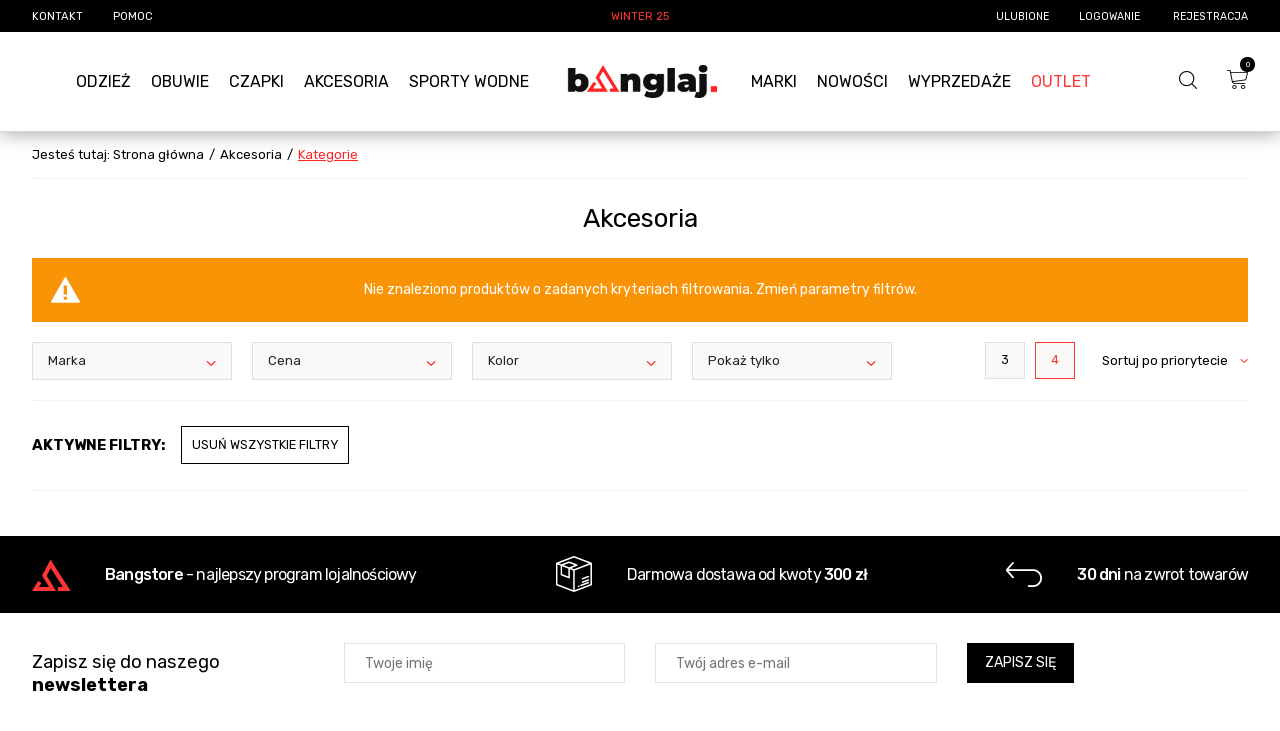

--- FILE ---
content_type: text/html; charset=utf-8
request_url: https://banglaj.com/pol_m_Akcesoria_Kategorie-586.html?filter_producer=1302018781
body_size: 18294
content:
<!DOCTYPE html>
<html lang="pl" ><head><meta name='viewport' content='user-scalable=no, initial-scale = 1.0, maximum-scale = 1.0, width=device-width'/><link href="https://fonts.googleapis.com/css?family=Ubuntu:400,700|Rubik:400,500,700&display=swap&subset=latin-ext" rel="stylesheet"/><meta http-equiv="Content-Type" content="text/html; charset=utf-8"><meta http-equiv="X-UA-Compatible" content="IE=EDGE"><title>Kategorie</title><meta name="description" content="Kategorie | Akcesoria"><link rel="icon" href="/gfx/pol/favicon.ico"><meta name="theme-color" content="#0090f6"><meta name="msapplication-navbutton-color" content="#0090f6"><meta name="apple-mobile-web-app-status-bar-style" content="#0090f6"><link rel="stylesheet" type="text/css" href="/gfx/pol/style.css.gzip?r=1734024317"><script type="text/javascript" src="/gfx/pol/shop.js.gzip?r=1734024317"></script><script>
                        app_shop.urls.prefix = 'data="/gfx/'.replace('data="', '') + 'pol/';
                    </script><meta name="robots" content="noindex,follow"><meta name="rating" content="general"><meta name="Author" content="banglaj.com na bazie IdoSell (www.idosell.com/shop).">
<!-- Begin LoginOptions html -->

<style>
#client_new_social .service_item[data-name="service_Apple"]:before, 
#cookie_login_social_more .service_item[data-name="service_Apple"]:before,
.oscop_contact .oscop_login__service[data-service="Apple"]:before {
    display: block;
    height: 2.6rem;
    content: url('/gfx/standards/apple.svg?r=1743165583');
}
.oscop_contact .oscop_login__service[data-service="Apple"]:before {
    height: auto;
    transform: scale(0.8);
}
#client_new_social .service_item[data-name="service_Apple"]:has(img.service_icon):before,
#cookie_login_social_more .service_item[data-name="service_Apple"]:has(img.service_icon):before,
.oscop_contact .oscop_login__service[data-service="Apple"]:has(img.service_icon):before {
    display: none;
}
</style>

<!-- End LoginOptions html -->

<!-- Open Graph -->
<meta property="og:type" content="website"><meta property="og:url" content="https://banglaj.com/pol_m_Akcesoria_Kategorie-586.html
"><meta property="og:title" content="Kategorie"><meta property="og:description" content="Kategorie | Akcesoria"><meta property="og:site_name" content="banglaj.com"><meta property="og:locale" content="pl_PL"><link rel="manifest" href="https://banglaj.com/data/include/pwa/2/manifest.json?t=3"><meta name="apple-mobile-web-app-capable" content="yes"><meta name="apple-mobile-web-app-status-bar-style" content="black"><meta name="apple-mobile-web-app-title" content="banglaj.com"><link rel="apple-touch-icon" href="/data/include/pwa/2/icon-128.png"><link rel="apple-touch-startup-image" href="/data/include/pwa/2/logo-512.png" /><meta name="msapplication-TileImage" content="/data/include/pwa/2/icon-144.png"><meta name="msapplication-TileColor" content="#2F3BA2"><meta name="msapplication-starturl" content="/"><script type="application/javascript">var _adblock = true;</script><script async src="/data/include/advertising.js"></script><script type="application/javascript">var statusPWA = {
                online: {
                    txt: "Połączono z internetem",
                    bg: "#5fa341"
                },
                offline: {
                    txt: "Brak połączenia z internetem",
                    bg: "#eb5467"
                }
            }</script><script async type="application/javascript" src="/ajax/js/pwa_online_bar.js?v=1&r=6"></script><script >
window.dataLayer = window.dataLayer || [];
window.gtag = function gtag() {
dataLayer.push(arguments);
}
gtag('consent', 'default', {
'ad_storage': 'denied',
'analytics_storage': 'denied',
'ad_personalization': 'denied',
'ad_user_data': 'denied',
'wait_for_update': 500
});

gtag('set', 'ads_data_redaction', true);
</script><script id="iaiscript_1" data-requirements="W10=" data-ga4_sel="ga4script">
window.iaiscript_1 = `<${'script'}  class='google_consent_mode_update'>
gtag('consent', 'update', {
'ad_storage': 'denied',
'analytics_storage': 'denied',
'ad_personalization': 'denied',
'ad_user_data': 'denied'
});
</${'script'}>`;
</script>
<!-- End Open Graph -->

<link rel="canonical" href="https://banglaj.com/pol_m_Akcesoria_Kategorie-586.html" />

                <!-- Global site tag (gtag.js) -->
                <script  async src="https://www.googletagmanager.com/gtag/js?id=AW-575912049"></script>
                <script >
                    window.dataLayer = window.dataLayer || [];
                    window.gtag = function gtag(){dataLayer.push(arguments);}
                    gtag('js', new Date());
                    
                    gtag('config', 'AW-575912049', {"allow_enhanced_conversions":true});
gtag('config', 'G-8R9VEV4EE1');

                </script>
                <link rel="stylesheet" type="text/css" href="/data/designs/11033_297/gfx/pol/custom.css.gzip?r=1734025326">            <!-- Google Tag Manager -->
                    <script >(function(w,d,s,l,i){w[l]=w[l]||[];w[l].push({'gtm.start':
                    new Date().getTime(),event:'gtm.js'});var f=d.getElementsByTagName(s)[0],
                    j=d.createElement(s),dl=l!='dataLayer'?'&l='+l:'';j.async=true;j.src=
                    'https://www.googletagmanager.com/gtm.js?id='+i+dl;f.parentNode.insertBefore(j,f);
                    })(window,document,'script','dataLayer','GTM-TN2XM25');</script>
            <!-- End Google Tag Manager -->
<!-- Begin additional html or js -->


<!--24|2|11-->
<meta name="facebook-domain-verification" content="y3zgld29l0i30k7q89n2ug5cqlrz1y" />

<!-- End additional html or js -->
<script src="/gfx/pol/menu_voting.js.gzip?r=1734024317"></script><script src="/gfx/pol/search_filters.js.gzip?r=1734024317"></script></head><body><script>
                    var script = document.createElement('script');
                    script.src = app_shop.urls.prefix + 'envelope.js';
                    document.getElementsByTagName('body')[0].insertBefore(script, document.getElementsByTagName('body')[0].firstChild);
                </script><div id="container" class="search_page 
            
            container"><header class="clearfix "><script type="text/javascript" class="ajaxLoad">
            app_shop.vars.vat_registered = "true";
            app_shop.vars.currency_format = "###,##0.00";
            
                app_shop.vars.currency_before_value = false;
            
                app_shop.vars.currency_space = true;
            
            app_shop.vars.symbol = "zł";
            app_shop.vars.id= "PLN";
            app_shop.vars.baseurl = "http://banglaj.com/";
            app_shop.vars.sslurl= "https://banglaj.com/";
            app_shop.vars.curr_url= "%2Fpol_m_Akcesoria_Kategorie-586.html%3Ffilter_producer%3D1302018781";
            

            var currency_decimal_separator = ',';
            var currency_grouping_separator = ' ';

            
                app_shop.vars.blacklist_extension = ["exe","com","swf","js","php"];
            
                app_shop.vars.blacklist_mime = ["application/javascript","application/octet-stream","message/http","text/javascript","application/x-deb","application/x-javascript","application/x-shockwave-flash","application/x-msdownload"];
            
                app_shop.urls.contact = "/contact-pol.html";
            </script><div id="viewType" style="display:none"></div><div id="menu_settings" class=" "><div class="menu_settings_bar container"><div id="menu_additional"><a href="/basketedit.php?mode=2">Ulubione</a><a href="#signin-form" class="_popup" title="">Logowanie
                                </a><a href="#signup-form" class="_popup" title="">Rejestracja
                                </a></div><ul id="menu-3"><li data-ni="337"><a class="lev1" href="/contact.php" rel="nofollow" title="Kontakt" target="_self"><span>Kontakt</span></a></li><li data-ni="338"><a class="lev1" href="FAQ-chelp-pol-20.html" rel="nofollow" title="Pomoc" target="_self"><span>Pomoc</span></a></li><li data-ni="810"><a class="lev1" href="https://banglaj.com/Nowosci-snewproducts-pol.html?newproducts=y" rel="nofollow" title="WINTER 25" target="_self"><span>WINTER 25</span></a></li></ul><div class="open_trigger"><span class="hidden-phone flag_txt">zł</span><div class="menu_settings_wrapper visible-phone"><span class="menu_settings_bar"><span class="menu_settings_barlab">Waluta:</span><span class="menu_settings_barval">zł</span></span></div><i class="icon-angle-down"></i></div><form action="https://banglaj.com/settings.php" method="post"><ul class="bg_alter"><li><div class="form-group"><label for="menu_settings_curr">Ceny podane w: </label><select class="form-control" name="curr" id="menu_settings_curr"><option value="PLN" selected>zł</option><option value="CZK">Kč (1 zł = 5.7208Kč)
                                                                </option></select></div></li><li class="buttons"><button class="btn-small" type="submit">
                                        Zastosuj zmiany
                                    </button></li></ul></form></div></div><nav id="menu_categories" class=" wide col-md-5"><button type="button" class="navbar-toggler"><i class="icon-reorder"></i></button><div class="navbar-collapse" id="menu_navbar"><ul class="navbar-nav"><li class="nav-item" data-ni="418"><a class="nav-link" href="/pol_m_Odziez_Kategorie-420.html" target="_self">Odzież</a><ul class="navbar-subnav"><li><ul class="navbar-subnav-items"><li class="nav-item nav-item__header"><a class="nav-link nav-link__header" href="/pol_m_Odziez_Kategorie-420.html">Odzież</a></li><li class="nav-item display-all"><a class="nav-link display-all" href="/pol_m_Odziez_Kategorie-420.html">Wyświetl wszystkie</a></li><li class="nav-item" data-ni="420"><a class="nav-link" href="/pol_m_Odziez_Kategorie-420.html" target="_self">Kategorie</a><ul class="navbar-subsubnav"><li class="nav-item nav-item__header"><a class="nav-link nav-link__header" href="/pol_m_Odziez_Kategorie-420.html">Odzież</a></li><li class="nav-item display-all"><a class="nav-link display-all" href="/pol_m_Odziez_Kategorie-420.html">Wyświetl wszystkie</a></li><li class="nav-item" data-ni="344"><a class="nav-link" href="/pol_m_Odziez_Kategorie_Koszulki-344.html" target="_self">Koszulki</a></li><li class="nav-item" data-ni="343"><a class="nav-link" href="/pol_m_Odziez_Kategorie_Bluzy-343.html" target="_self">Bluzy</a></li><li class="nav-item" data-ni="345"><a class="nav-link" href="/pol_m_Odziez_Kategorie_Spodnie-345.html" target="_self">Spodnie</a></li><li class="nav-item" data-ni="349"><a class="nav-link" href="/pol_m_Odziez_Kategorie_Kurtki-349.html" target="_self">Kurtki</a></li><li class="nav-item" data-ni="425"><a class="nav-link" href="/pol_m_Odziez_Kategorie_Szorty-425.html" target="_self">Szorty</a></li><li class="nav-item" data-ni="447"><a class="nav-link" href="/pol_m_Odziez_Kategorie_Bielizna-447.html" target="_self">Bielizna</a></li></ul></li><li class="nav-item" data-ni="422"><a class="nav-link" href="/producers.php" target="_self">Marki</a><ul class="navbar-subsubnav"><li class="nav-item nav-item__header"><a class="nav-link nav-link__header" href="/pol_m_Odziez_Kategorie-420.html">Odzież</a></li><li class="nav-item display-all"><a class="nav-link display-all" href="/producers.php">Wyświetl wszystkie</a></li><li class="nav-item" data-ni="453"><a class="nav-link" href="/pol_m_Odziez_Kategorie-420.html?filter_producer=1361787078" target="_self">Prosto</a></li><li class="nav-item" data-ni="839"><a class="nav-link" href="/pol_m_Odziez_Kategorie-420.html?filter_producer=1638351159" target="_self">Ellesse</a></li><li class="nav-item" data-ni="459"><a class="nav-link" href="/pol_m_Odziez_Kategorie-420.html?filter_producer=1302018781" target="_self">El Polako</a></li><li class="nav-item" data-ni="466"><a class="nav-link" href="/pol_m_Odziez_Kategorie-420.html?filter_producer=1365612309" target="_self">Patriotic</a></li><li class="nav-item" data-ni="464"><a class="nav-link" href="/pol_m_Odziez_Kategorie-420.html?filter_producer=1366459632" target="_self">Mass Denim</a></li><li class="nav-item" data-ni="462"><a class="nav-link" href="/pol_m_Odziez_Kategorie-420.html?filter_producer=1380725404" target="_self">K1X</a></li></ul></li><li class="nav-item" data-ni="423"><a class="nav-link" href="/pol_m_Odziez_Kategorie-420.html" target="_self">#</a><ul class="navbar-subsubnav"><li class="nav-item nav-item__header"><a class="nav-link nav-link__header" href="/pol_m_Odziez_Kategorie-420.html">Odzież</a></li><li class="nav-item" data-ni="809"><a class="nav-link" href="/pol_m_Odziez_Kategorie-420.html?filter_traits%5B16238%5D=16442" target="_self">all black</a></li><li class="nav-item" data-ni="811"><a class="nav-link" href="/pol_m_Odziez_Kategorie-420.html?filter_traits%5B16238%5D=16444" target="_self">camo</a></li><li class="nav-item" data-ni="812"><a class="nav-link" href="/pol_m_Odziez_Kategorie-420.html?filter_traits%5B16238%5D=16445" target="_self">small logo</a></li><li class="nav-item" data-ni="815"><a class="nav-link" href="/pol_m_Odziez_Kategorie-420.html?filter_traits%5B16238%5D=16446" target="_self">multi colour</a></li><li class="nav-item" data-ni="816"><a class="nav-link" href="/pol_m_Odziez_Kategorie-420.html?filter_traits%5B16238%5D=16447" target="_self">all printed</a></li><li class="nav-item" data-ni="817"><a class="nav-link" href="/pol_m_Odziez_Kategorie-420.html?filter_traits%5B16238%5D=16448" target="_self">back logo</a></li><li class="nav-item" data-ni="818"><a class="nav-link" href="/pol_m_Odziez_Kategorie-420.html?filter_traits%5B16238%5D=16449" target="_self">tie dye</a></li></ul></li></ul><ul class="nav-hotspot skeleton hidden-phone" data-ni="438" data-link="/pol_m_Odziez_-Strefa-rekomendacji-438.html"><li><a class="product-icon"></a></li><li><a class="product-icon"></a></li><li><a class="product-icon"></a></li></ul></li></ul></li><li class="nav-item" data-ni="393"><a class="nav-link" href="pol_m_Obuwie_Kategorie-421.html" target="_self">Obuwie</a><ul class="navbar-subnav"><li><ul class="navbar-subnav-items"><li class="nav-item nav-item__header"><a class="nav-link nav-link__header" href="pol_m_Obuwie_Kategorie-421.html">Obuwie</a></li><li class="nav-item display-all"><a class="nav-link display-all" href="pol_m_Obuwie_Kategorie-421.html">Wyświetl wszystkie</a></li><li class="nav-item" data-ni="801" data-items="true"><a class="nav-link" href="##">Obuwie</a><ul class="navbar-subsubnav"><li class="nav-item nav-item__header"><a class="nav-link nav-link__header" href="pol_m_Obuwie_Kategorie-421.html">Obuwie</a></li><li class="nav-item" data-ni="421"><a class="nav-link" href="/pol_m_Obuwie_Obuwie_Kategorie-421.html" target="_self">Kategorie</a><ul class="navbar-subsubsubnav"><li class="nav-item nav-item__header"><a class="nav-link nav-link__header" href="pol_m_Obuwie_Kategorie-421.html">Obuwie</a></li><li class="nav-item display-all"><a class="nav-link display-all" href="/pol_m_Obuwie_Obuwie_Kategorie-421.html">Wyświetl wszystkie</a></li><li class="nav-item" data-ni="397"><a class="nav-link" href="/pol_m_Obuwie_Obuwie_Kategorie_Buty-zimowe-397.html" target="_self">Buty zimowe</a></li><li class="nav-item" data-ni="394"><a class="nav-link" href="/pol_m_Obuwie_Obuwie_Kategorie_Trampki-394.html" target="_self">Trampki</a></li><li class="nav-item" data-ni="832"><a class="nav-link" href="/pol_m_Obuwie_Obuwie_Kategorie_Klapki-832.html" target="_self">Klapki</a></li></ul></li><li class="nav-item" data-ni="428"><a class="nav-link" href="/pol_m_Obuwie_Obuwie_Kategorie-421.html" target="_self">Materiał</a><ul class="navbar-subsubsubnav"><li class="nav-item nav-item__header"><a class="nav-link nav-link__header" href="pol_m_Obuwie_Kategorie-421.html">Obuwie</a></li><li class="nav-item display-all"><a class="nav-link display-all" href="/pol_m_Obuwie_Obuwie_Kategorie-421.html">Wyświetl wszystkie</a></li><li class="nav-item" data-ni="432"><a class="nav-link" href="/pol_m_Obuwie_Obuwie_Kategorie-421.html?filter_traits%5B16253%5D=16289" target="_self">Skóra naturalna licowa</a></li><li class="nav-item" data-ni="433"><a class="nav-link" href="/pol_m_Obuwie_Obuwie_Kategorie-421.html?filter_traits%5B16253%5D=16290" target="_self">Skóra syntetyczna</a></li><li class="nav-item" data-ni="434"><a class="nav-link" href="/pol_m_Obuwie_Obuwie_Kategorie-421.html?filter_traits%5B16253%5D=16291" target="_self">Tekstylny</a></li><li class="nav-item" data-ni="435"><a class="nav-link" href="/pol_m_Obuwie_Obuwie_Kategorie-421.html?filter_traits%5B16253%5D=16292" target="_self">Zamsz</a></li><li class="nav-item" data-ni="436"><a class="nav-link" href="/pol_m_Obuwie_Obuwie_Kategorie-421.html?filter_traits%5B16253%5D=16293" target="_self">Nubuk</a></li></ul></li></ul></li><li class="nav-item" data-ni="479"><a class="nav-link" href="/producers.php" target="_self">Marki</a><ul class="navbar-subsubnav"><li class="nav-item nav-item__header"><a class="nav-link nav-link__header" href="pol_m_Obuwie_Kategorie-421.html">Obuwie</a></li><li class="nav-item" data-ni="888"><a class="nav-link" href="pol_m_Obuwie_Obuwie_Kategorie-421.html?filter_producer=1695976164" target="_self">Timberland</a></li><li class="nav-item" data-ni="840"><a class="nav-link" href="pol_m_Obuwie_Obuwie_Kategorie-421.html?filter_producer=1638351159" target="_self">Ellesse</a></li></ul></li><li class="nav-item" data-ni="482"><a class="nav-link" href="/pol_m_Obuwie_Obuwie_Kategorie-421.html" target="_self">#</a><ul class="navbar-subsubnav"><li class="nav-item nav-item__header"><a class="nav-link nav-link__header" href="pol_m_Obuwie_Kategorie-421.html">Obuwie</a></li><li class="nav-item" data-ni="813"><a class="nav-link" href="/pol_m_Obuwie_Obuwie_Kategorie-421.html?filter_traits%5B16238%5D=16442" target="_self">all black</a></li></ul></li></ul><ul class="nav-hotspot skeleton hidden-phone" data-ni="619" data-link="/pol_m_Obuwie_-Strefa-rekomendacji-619.html"><li><a class="product-icon"></a></li><li><a class="product-icon"></a></li><li><a class="product-icon"></a></li></ul></li></ul></li><li class="nav-item" data-ni="350"><a class="nav-link" href="/pol_m_Czapki_Czapki_Kategorie-575.html" target="_self">Czapki</a><ul class="navbar-subnav"><li><ul class="navbar-subnav-items"><li class="nav-item nav-item__header"><a class="nav-link nav-link__header" href="/pol_m_Czapki_Czapki_Kategorie-575.html">Czapki</a></li><li class="nav-item display-all"><a class="nav-link display-all" href="/pol_m_Czapki_Czapki_Kategorie-575.html">Wyświetl wszystkie</a></li><li class="nav-item" data-ni="802" data-items="true"><a class="nav-link" href="##">Czapki</a><ul class="navbar-subsubnav"><li class="nav-item nav-item__header"><a class="nav-link nav-link__header" href="/pol_m_Czapki_Czapki_Kategorie-575.html">Czapki</a></li><li class="nav-item" data-ni="575"><a class="nav-link" href="/pol_m_Czapki_Czapki_Kategorie-575.html" target="_self">Kategorie</a><ul class="navbar-subsubsubnav"><li class="nav-item nav-item__header"><a class="nav-link nav-link__header" href="/pol_m_Czapki_Czapki_Kategorie-575.html">Czapki</a></li><li class="nav-item display-all"><a class="nav-link display-all" href="/pol_m_Czapki_Czapki_Kategorie-575.html">Wyświetl wszystkie</a></li><li class="nav-item" data-ni="576"><a class="nav-link" href="/pol_m_Czapki_Czapki_Kategorie_Czapki-z-daszkiem-576.html" target="_self">Czapki z daszkiem</a></li><li class="nav-item" data-ni="577"><a class="nav-link" href="/pol_m_Czapki_Czapki_Kategorie_Czapki-zimowe-577.html" target="_self">Czapki zimowe</a></li><li class="nav-item" data-ni="893"><a class="nav-link" href="/pol_m_Czapki_Czapki_Kategorie_Akcesoria-893.html" target="_self">Akcesoria</a></li></ul></li><li class="nav-item" data-ni="579"><a class="nav-link" href="/pol_m_Czapki_Czapki_Kategorie-575.html" target="_self">New Era</a><ul class="navbar-subsubsubnav"><li class="nav-item nav-item__header"><a class="nav-link nav-link__header" href="/pol_m_Czapki_Czapki_Kategorie-575.html">Czapki</a></li><li class="nav-item display-all"><a class="nav-link display-all" href="/pol_m_Czapki_Czapki_Kategorie-575.html">Wyświetl wszystkie</a></li><li class="nav-item" data-ni="580"><a class="nav-link" href="/pol_m_Czapki_Czapki_Kategorie_Czapki-z-daszkiem-576.html?filter_traits%5B16314%5D=16317" target="_self">9Forty</a></li><li class="nav-item" data-ni="581"><a class="nav-link" href="/pol_m_Czapki_Czapki_Kategorie_Czapki-z-daszkiem-576.html?filter_traits%5B16314%5D=16316" target="_self">9Fifty</a></li><li class="nav-item" data-ni="582"><a class="nav-link" href="/pol_m_Czapki_Czapki_Kategorie_Czapki-z-daszkiem-576.html?filter_traits%5B16314%5D=16315" target="_self">59Fifty</a></li><li class="nav-item" data-ni="583"><a class="nav-link" href="/pol_m_Czapki_Czapki_Kategorie_Czapki-z-daszkiem-576.html?filter_traits%5B16314%5D=16318" target="_self">Trucker</a></li><li class="nav-item" data-ni="584"><a class="nav-link" href="/pol_m_Czapki_Czapki_Kategorie_Czapki-z-daszkiem-576.html?filter_traits%5B16314%5D=16319" target="_self">Womens</a></li><li class="nav-item" data-ni="805"><a class="nav-link" href="/pol_m_Czapki_Czapki_Kategorie_Czapki-z-daszkiem-576.html?filter_traits%5B16314%5D=16510" target="_self">Kids</a></li><li class="nav-item" data-ni="585"><a class="nav-link" href="/pol_m_Czapki_Czapki_Kategorie_Czapki-zimowe-577.html?filter_traits%5B16314%5D=16321" target="_self">Beanie</a></li></ul></li></ul></li><li class="nav-item" data-ni="491"><a class="nav-link" href="/producers.php" target="_self">Marki</a><ul class="navbar-subsubnav"><li class="nav-item nav-item__header"><a class="nav-link nav-link__header" href="/pol_m_Czapki_Czapki_Kategorie-575.html">Czapki</a></li><li class="nav-item" data-ni="498"><a class="nav-link" href="/pol_m_Czapki_Czapki_Kategorie-575.html?filter_producer=1302018806" target="_self">New Era</a></li><li class="nav-item" data-ni="497"><a class="nav-link" href="/pol_m_Czapki_Czapki_Kategorie-575.html?filter_producer=1361787078" target="_self">Prosto</a></li><li class="nav-item" data-ni="841"><a class="nav-link" href="/pol_m_Czapki_Czapki_Kategorie-575.html?filter_producer=1638351159" target="_self">Ellesse</a></li><li class="nav-item" data-ni="501"><a class="nav-link" href="/pol_m_Czapki_Czapki_Kategorie-575.html?filter_producer=1344946125" target="_self">Dakine</a></li><li class="nav-item" data-ni="503"><a class="nav-link" href="/pol_m_Czapki_Czapki_Kategorie-575.html?filter_producer=1302018781" target="_self">El Polako</a></li><li class="nav-item" data-ni="510"><a class="nav-link" href="/pol_m_Czapki_Czapki_Kategorie-575.html?filter_producer=1365612309" target="_self">Patriotic</a></li><li class="nav-item" data-ni="496"><a class="nav-link" href="/pol_m_Czapki_Czapki_Kategorie-575.html?filter_producer=1302018769" target="_self">Stoprocent</a></li><li class="nav-item" data-ni="506"><a class="nav-link" href="/pol_m_Czapki_Czapki_Kategorie-575.html?filter_producer=1380725404" target="_self">K1X</a></li><li class="nav-item" data-ni="508"><a class="nav-link" href="/pol_m_Czapki_Czapki_Kategorie-575.html?filter_producer=1366459632" target="_self">Mass Denim</a></li></ul></li><li class="nav-item" data-ni="524"><a class="nav-link" href="/pol_m_Czapki_Czapki_Kategorie-575.html" target="_self">#</a><ul class="navbar-subsubnav"><li class="nav-item nav-item__header"><a class="nav-link nav-link__header" href="/pol_m_Czapki_Czapki_Kategorie-575.html">Czapki</a></li><li class="nav-item" data-ni="822"><a class="nav-link" href="/pol_m_Czapki_Czapki_Kategorie-575.html?filter_traits%5B16238%5D=16452" target="_self">dad hat</a></li><li class="nav-item" data-ni="825"><a class="nav-link" href="/pol_m_Czapki_Czapki_Kategorie-575.html?filter_traits%5B16238%5D=16454" target="_self">snapback</a></li><li class="nav-item" data-ni="814"><a class="nav-link" href="/pol_m_Czapki_Czapki_Kategorie-575.html?filter_traits%5B16238%5D=16442" target="_self">all black</a></li><li class="nav-item" data-ni="823"><a class="nav-link" href="/pol_m_Czapki_Czapki_Kategorie-575.html?filter_traits%5B16238%5D=16444" target="_self">camo</a></li><li class="nav-item" data-ni="824"><a class="nav-link" href="/pol_m_Czapki_Czapki_Kategorie-575.html?filter_traits%5B16238%5D=16445" target="_self">small logo</a></li></ul></li></ul><ul class="nav-hotspot skeleton hidden-phone" data-ni="523" data-link="/pol_m_Czapki_-Strefa-rekomendacji-523.html"><li><a class="product-icon"></a></li><li><a class="product-icon"></a></li><li><a class="product-icon"></a></li></ul></li></ul></li><li class="nav-item" data-ni="346"><a class="nav-link active" href="/pol_m_Akcesoria_Kategorie-586.html" target="_self">Akcesoria</a><ul class="navbar-subnav"><li><ul class="navbar-subnav-items"><li class="nav-item nav-item__header"><a class="nav-link nav-link__header" href="/pol_m_Akcesoria_Kategorie-586.html">Akcesoria</a></li><li class="nav-item display-all"><a class="nav-link display-all" href="/pol_m_Akcesoria_Kategorie-586.html">Wyświetl wszystkie</a></li><li class="nav-item" data-ni="586"><a class="nav-link active" href="/pol_m_Akcesoria_Kategorie-586.html" target="_self">Kategorie</a><ul class="navbar-subsubnav"><li class="nav-item nav-item__header"><a class="nav-link nav-link__header" href="/pol_m_Akcesoria_Kategorie-586.html">Akcesoria</a></li><li class="nav-item display-all"><a class="nav-link display-all" href="/pol_m_Akcesoria_Kategorie-586.html">Wyświetl wszystkie</a></li><li class="nav-item" data-ni="588"><a class="nav-link" href="/pol_m_Akcesoria_Kategorie_Nerki-Saszetki-588.html" target="_self">Nerki/Saszetki</a></li><li class="nav-item" data-ni="589"><a class="nav-link" href="/pol_m_Akcesoria_Kategorie_Plecaki-589.html" target="_self">Plecaki</a></li></ul></li><li class="nav-item" data-ni="595"><a class="nav-link" href="/producers.php" target="_self">Marki</a><ul class="navbar-subsubnav"><li class="nav-item nav-item__header"><a class="nav-link nav-link__header" href="/pol_m_Akcesoria_Kategorie-586.html">Akcesoria</a></li><li class="nav-item" data-ni="605"><a class="nav-link" href="/pol_m_Akcesoria_Kategorie-586.html?filter_producer=1344946125" target="_self">Dakine</a></li><li class="nav-item" data-ni="602"><a class="nav-link" href="/pol_m_Akcesoria_Kategorie-586.html?filter_producer=1302018806" target="_self">New Era</a></li><li class="nav-item" data-ni="842"><a class="nav-link" href="/pol_m_Akcesoria_Kategorie-586.html?filter_producer=1638351159" target="_self">Ellesse</a></li><li class="nav-item" data-ni="601"><a class="nav-link" href="/pol_m_Akcesoria_Kategorie-586.html?filter_producer=1361787078" target="_self">Prosto</a></li><li class="nav-item" data-ni="607"><a class="nav-link" href="/pol_m_Akcesoria_Kategorie-586.html?filter_producer=1302018781" target="_self">El Polako</a></li><li class="nav-item" data-ni="612"><a class="nav-link" href="/pol_m_Akcesoria_Kategorie-586.html?filter_producer=1366459632" target="_self">Mass Denim</a></li><li class="nav-item" data-ni="613"><a class="nav-link" href="/pol_m_Akcesoria_Kategorie-586.html?filter_producer=1332942676" target="_self">Ogon Designs</a></li><li class="nav-item" data-ni="614"><a class="nav-link" href="/pol_m_Akcesoria_Kategorie-586.html?filter_producer=1365612309" target="_self">Patriotic</a></li><li class="nav-item" data-ni="600"><a class="nav-link" href="/pol_m_Akcesoria_Kategorie-586.html?filter_producer=1302018769" target="_self">Stoprocent</a></li><li class="nav-item" data-ni="616"><a class="nav-link" href="/pol_m_Akcesoria_Kategorie-586.html?filter_producer=1306936374" target="_self">Skullcandy</a></li></ul></li><li class="nav-item" data-ni="617"><a class="nav-link" href="/pol_m_Akcesoria_Kategorie-586.html" target="_self">#</a><ul class="navbar-subsubnav"><li class="nav-item nav-item__header"><a class="nav-link nav-link__header" href="/pol_m_Akcesoria_Kategorie-586.html">Akcesoria</a></li><li class="nav-item" data-ni="826"><a class="nav-link" href="/pol_m_Akcesoria_Kategorie-586.html?filter_traits%5B16238%5D=16442" target="_self">all black</a></li><li class="nav-item" data-ni="827"><a class="nav-link" href="/pol_m_Akcesoria_Kategorie-586.html?filter_traits%5B16238%5D=16444" target="_self">camo</a></li><li class="nav-item" data-ni="828"><a class="nav-link" href="/pol_m_Akcesoria_Kategorie-586.html?filter_traits%5B16238%5D=16445" target="_self">small logo</a></li><li class="nav-item" data-ni="829"><a class="nav-link" href="/pol_m_Akcesoria_Kategorie-586.html?filter_traits%5B16238%5D=16446" target="_self">multi colour</a></li><li class="nav-item" data-ni="830"><a class="nav-link" href="/pol_m_Akcesoria_Kategorie-586.html?filter_traits%5B16238%5D=16447" target="_self">all printed</a></li></ul></li></ul><ul class="nav-hotspot skeleton hidden-phone" data-ni="618" data-link="/pol_m_Akcesoria_-Strefa-rekomendacji-618.html"><li><a class="product-icon"></a></li><li><a class="product-icon"></a></li><li><a class="product-icon"></a></li></ul></li></ul></li><li class="nav-item" data-ni="847"><a class="nav-link" href="/pol_m_Deski_Sup_Kategorie-848.html" target="_self">Sporty Wodne</a><ul class="navbar-subnav"><li><ul class="navbar-subnav-items"><li class="nav-item nav-item__header"><a class="nav-link nav-link__header" href="/pol_m_Deski_Sup_Kategorie-848.html">Sporty Wodne</a></li><li class="nav-item display-all"><a class="nav-link display-all" href="/pol_m_Deski_Sup_Kategorie-848.html">Wyświetl wszystkie</a></li><li class="nav-item" data-ni="848"><a class="nav-link" href="/pol_m_Sporty-Wodne_Kategorie-848.html" target="_self">Kategorie</a><ul class="navbar-subsubnav"><li class="nav-item nav-item__header"><a class="nav-link nav-link__header" href="/pol_m_Deski_Sup_Kategorie-848.html">Sporty Wodne</a></li><li class="nav-item" data-ni="855"><a class="nav-link" href="/pol_m_Sporty-Wodne_Kategorie_Deski-SUP-855.html" target="_self">Deski SUP</a></li><li class="nav-item" data-ni="895"><a class="nav-link" href="/pol_m_Sporty-Wodne_Kategorie_E-SUPy-895.html" target="_self">E-SUPy</a></li><li class="nav-item" data-ni="891"><a class="nav-link" href="/pol_m_Sporty-Wodne_Kategorie_Kajaki-891.html" target="_self">Kajaki</a></li><li class="nav-item" data-ni="876"><a class="nav-link" href="/pol_m_Sporty-Wodne_Kategorie_Wiosla-876.html" target="_self">Wiosła</a></li><li class="nav-item" data-ni="875"><a class="nav-link" href="/pol_m_Sporty-Wodne_Kategorie_Pompki-875.html" target="_self">Pompki</a></li><li class="nav-item" data-ni="892"><a class="nav-link" href="/pol_m_Sporty-Wodne_Kategorie_Plywadla-Holowane-892.html" target="_self">Pływadła Holowane</a></li><li class="nav-item" data-ni="890"><a class="nav-link" href="/pol_m_Sporty-Wodne_Kategorie_Pontony-890.html" target="_self">Pontony</a></li><li class="nav-item" data-ni="889"><a class="nav-link" href="/pol_m_Sporty-Wodne_Kategorie_Silniki-Elektryczne-889.html" target="_self">Silniki Elektryczne</a></li><li class="nav-item" data-ni="894"><a class="nav-link" href="/pol_m_Sporty-Wodne_Kategorie_Pedniki-Zagle-894.html" target="_self">Pędniki/Żagle</a></li><li class="nav-item" data-ni="880"><a class="nav-link" href="/pol_m_Sporty-Wodne_Kategorie_Kamizelki-880.html" target="_self">Kamizelki</a></li><li class="nav-item" data-ni="879"><a class="nav-link" href="/pol_m_Sporty-Wodne_Kategorie_Siedziska-Kajakowe-879.html" target="_self">Siedziska Kajakowe</a></li><li class="nav-item" data-ni="878"><a class="nav-link" href="/pol_m_Sporty-Wodne_Kategorie_Leashe-878.html" target="_self">Leashe</a></li><li class="nav-item" data-ni="881"><a class="nav-link" href="/pol_m_Sporty-Wodne_Kategorie_Stateczniki-Finy-881.html" target="_self">Stateczniki/Finy</a></li><li class="nav-item" data-ni="877"><a class="nav-link" href="/pol_m_Sporty-Wodne_Kategorie_Torby-877.html" target="_self">Torby</a></li><li class="nav-item" data-ni="882"><a class="nav-link" href="/pol_m_Sporty-Wodne_Kategorie_Akcesoria-882.html" target="_self">Akcesoria</a></li></ul></li><li class="nav-item" data-ni="860" data-items="true"><a class="nav-link" href="##">Deski SUP</a><ul class="navbar-subsubnav"><li class="nav-item nav-item__header"><a class="nav-link nav-link__header" href="/pol_m_Deski_Sup_Kategorie-848.html">Sporty Wodne</a></li><li class="nav-item" data-ni="856"><a class="nav-link" href="pol_m_Deski_Sup_Kategorie-848.html" target="_self">Rodzaj Desek SUP</a><ul class="navbar-subsubsubnav"><li class="nav-item nav-item__header"><a class="nav-link nav-link__header" href="/pol_m_Deski_Sup_Kategorie-848.html">Sporty Wodne</a></li><li class="nav-item" data-ni="849"><a class="nav-link" href="/pol_m_Sporty-Wodne_Deski-SUP_Rodzaj-Desek-SUP_Allround-uniwersalne-849.html" target="_self">Allround - uniwersalne</a></li><li class="nav-item" data-ni="850"><a class="nav-link" href="/pol_m_Sporty-Wodne_Deski-SUP_Rodzaj-Desek-SUP_Touring-dluzsze-wyprawy-850.html" target="_self">Touring - dłuższe wyprawy</a></li><li class="nav-item" data-ni="857"><a class="nav-link" href="/pol_m_Sporty-Wodne_Deski-SUP_Rodzaj-Desek-SUP_WindSUP-mozliwosc-zamontowania-zagla-857.html" target="_self">WindSUP - możliwość zamontowania żagla</a></li><li class="nav-item" data-ni="873"><a class="nav-link" href="/pol_m_Sporty-Wodne_Deski-SUP_Rodzaj-Desek-SUP_Zestaw-z-siedziskiem-kajakowym-873.html" target="_self">Zestaw z siedziskiem kajakowym</a></li><li class="nav-item" data-ni="853"><a class="nav-link" href="/pol_m_Sporty-Wodne_Deski-SUP_Rodzaj-Desek-SUP_Damskie-853.html" target="_self">Damskie</a></li><li class="nav-item" data-ni="854"><a class="nav-link" href="/pol_m_Sporty-Wodne_Deski-SUP_Rodzaj-Desek-SUP_Dzieciece-854.html" target="_self">Dziecięce</a></li></ul></li><li class="nav-item" data-ni="858"><a class="nav-link" href="pol_m_Deski_Sup_Kategorie-848.html" target="_self">Waga najcięższego użytkownika</a><ul class="navbar-subsubsubnav"><li class="nav-item nav-item__header"><a class="nav-link nav-link__header" href="/pol_m_Deski_Sup_Kategorie-848.html">Sporty Wodne</a></li><li class="nav-item display-all"><a class="nav-link display-all" href="pol_m_Deski_Sup_Kategorie-848.html">Wyświetl wszystkie</a></li><li class="nav-item" data-ni="861"><a class="nav-link" href="/pol_m_Deski_Sup_Kategorie-848.html?filter_traits%5B16938%5D=16939" target="_self">25 - 40 kg</a></li><li class="nav-item" data-ni="862"><a class="nav-link" href="/pol_m_Deski_Sup_Kategorie-848.html?filter_traits%5B16938%5D=16940" target="_self">40 - 60 kg</a></li><li class="nav-item" data-ni="863"><a class="nav-link" href="/pol_m_Deski_Sup_Kategorie-848.html?filter_traits%5B16938%5D=16941" target="_self">poniżej 80 kg</a></li><li class="nav-item" data-ni="864"><a class="nav-link" href="/pol_m_Deski_Sup_Kategorie-848.html?filter_traits%5B16938%5D=16942" target="_self">80 - 100 kg</a></li><li class="nav-item" data-ni="865"><a class="nav-link" href="/pol_m_Deski_Sup_Kategorie-848.html?filter_traits%5B16938%5D=16943" target="_self">powyżej 100 kg</a></li></ul></li></ul></li><li class="nav-item" data-ni="859"><a class="nav-link" href="/producers.php" target="_self">Marki</a><ul class="navbar-subsubnav"><li class="nav-item nav-item__header"><a class="nav-link nav-link__header" href="/pol_m_Deski_Sup_Kategorie-848.html">Sporty Wodne</a></li><li class="nav-item" data-ni="883"><a class="nav-link" href="/pol_m_Deski-SUP_Kategorie-848.html?filter_producer=1649786895" target="_self">Aqua Marina</a></li><li class="nav-item" data-ni="885"><a class="nav-link" href="/pol_m_Deski-SUP_Kategorie-848.html?filter_producer=1649786897" target="_self">Spinera</a></li><li class="nav-item" data-ni="869"><a class="nav-link" href="/pol_m_Deski-SUP_Kategorie-848.html?filter_producer=1649785234" target="_self">F2</a></li><li class="nav-item" data-ni="866"><a class="nav-link" href="/pol_m_Deski-SUP_Kategorie-848.html?filter_producer=1649786291" target="_self">Wattsup</a></li><li class="nav-item" data-ni="870"><a class="nav-link" href="/pol_m_Deski-SUP_Kategorie-848.html?filter_producer=1649786890" target="_self">Hydro Force</a></li><li class="nav-item" data-ni="886"><a class="nav-link" href="/pol_m_Deski-SUP_Kategorie-848.html?filter_producer=1649786885" target="_self">Star</a></li><li class="nav-item" data-ni="867"><a class="nav-link" href="/pol_m_Deski-SUP_Kategorie-848.html?filter_producer=1649785588" target="_self">Zray</a></li><li class="nav-item" data-ni="868"><a class="nav-link" href="/pol_m_Deski-SUP_Kategorie-848.html?filter_producer=1649786644" target="_self">Skiffo</a></li><li class="nav-item" data-ni="884"><a class="nav-link" href="/pol_m_Deski-SUP_Kategorie-848.html?filter_producer=1649786893" target="_self">Moai</a></li></ul></li></ul><ul class="nav-hotspot skeleton hidden-phone" data-ni="887" data-link="/pol_m_Sporty-Wodne_-Strefa-rekomendacji-887.html"><li><a class="product-icon"></a></li><li><a class="product-icon"></a></li><li><a class="product-icon"></a></li></ul></li></ul></li></ul></div></nav><div id="logo" data-align="a#css" class="col-md-2 col-xs-12  align_row"><a href="http://banglaj.iai-shop.com" target="_self"><img src="/data/gfx/mask/pol/logo_2_big.png" alt="" width="265" height="86"></a></div><nav id="menu_categories2" class=" wide col-md-4"><button type="button" class="navbar-toggler"><i class="icon-reorder"></i></button><div class="navbar-collapse" id="menu_navbar2"><ul class="navbar-nav"><li class="nav-item" data-ni="339"><a class="nav-link" href="/producers.php" target="_self">Marki</a><ul class="navbar-subnav"><li><ul class="navbar-subnav-items"><li class="nav-item nav-item__header"><a class="nav-link nav-link__header" href="/producers.php">Marki</a></li><li class="nav-item display-all"><a class="nav-link display-all" href="/producers.php">Wyświetl wszystkie</a></li><li class="nav-item"><a class="nav-link" href="/firm-pol-1649786895-Aqua-Marina.html">Aqua Marina</a></li><li class="nav-item"><a class="nav-link" href="/firm-pol-1649786881-Aquadesign.html">Aquadesign</a></li><li class="nav-item"><a class="nav-link" href="/firm-pol-1344946125-Dakine.html">Dakine</a></li><li class="nav-item"><a class="nav-link" href="/firm-pol-1638351159-Ellesse.html">Ellesse</a></li><li class="nav-item"><a class="nav-link" href="/firm-pol-1649785234-F2.html">F2</a></li><li class="nav-item"><a class="nav-link" href="/firm-pol-1649786890-Hydro-Force.html">Hydro Force</a></li><li class="nav-item"><a class="nav-link" href="/firm-pol-1649786884-Lozen.html">Lozen</a></li><li class="nav-item"><a class="nav-link" href="/firm-pol-1366459632-Mass-Denim.html">Mass Denim</a></li><li class="nav-item"><a class="nav-link" href="/firm-pol-1649786893-Moai.html">Moai</a></li><li class="nav-item"><a class="nav-link" href="/firm-pol-1302018806-New-Era.html">New Era</a></li><li class="nav-item"><a class="nav-link" href="/firm-pol-1695976165-Paddleboardguru.html">Paddleboardguru</a></li><li class="nav-item"><a class="nav-link" href="/firm-pol-1649786644-Skiffo.html">Skiffo</a></li><li class="nav-item"><a class="nav-link" href="/firm-pol-1649786897-Spinera.html">Spinera</a></li><li class="nav-item"><a class="nav-link" href="/firm-pol-1649786885-Star.html">Star</a></li><li class="nav-item"><a class="nav-link" href="/firm-pol-1695976164-Timberland.html">Timberland</a></li><li class="nav-item"><a class="nav-link" href="/firm-pol-1649786291-Wattsup.html">Wattsup</a></li><li class="nav-item"><a class="nav-link" href="/firm-pol-1649785588-Zray.html">Zray</a></li></ul><ul class="nav-hotspot skeleton hidden-phone" data-ni="526" data-link="/pol_m_Marki_-Strefa-rekomendacji-526.html"><li><a class="product-icon"></a></li><li><a class="product-icon"></a></li><li><a class="product-icon"></a></li></ul></li></ul></li><li class="nav-item" data-ni="340"><a class="nav-link" href="/search.php?newproducts=y" target="_self">Nowości</a><ul class="navbar-subnav"><li><ul class="navbar-subnav-items"><li class="nav-item nav-item__header"><a class="nav-link nav-link__header" href="/search.php?newproducts=y">Nowości</a></li><li class="nav-item display-all"><a class="nav-link display-all" href="/search.php?newproducts=y">Wyświetl wszystkie</a></li><li class="nav-item" data-ni="528"><a class="nav-link" href="/pol_m_Odziez_Kategorie-420.html?filter_new=y" target="_self">Odzież</a><ul class="navbar-subsubnav"><li class="nav-item nav-item__header"><a class="nav-link nav-link__header" href="/search.php?newproducts=y">Nowości</a></li><li class="nav-item display-all"><a class="nav-link display-all" href="/pol_m_Odziez_Kategorie-420.html?filter_new=y">Wyświetl wszystkie</a></li><li class="nav-item" data-ni="529"><a class="nav-link" href="/pol_m_Odziez_Kategorie_Koszulki-344.html?filter_new=y" target="_self">Koszulki</a></li><li class="nav-item" data-ni="530"><a class="nav-link" href="/pol_m_Odziez_Kategorie_Bluzy-343.html?filter_new=y" target="_self">Bluzy</a></li><li class="nav-item" data-ni="531"><a class="nav-link" href="/pol_m_Odziez_Kategorie_Spodnie-345.html?filter_new=y" target="_self">Spodnie</a></li><li class="nav-item" data-ni="532"><a class="nav-link" href="/pol_m_Odziez_Kategorie_Kurtki-349.html?filter_new=y" target="_self">Kurtki</a></li><li class="nav-item" data-ni="533"><a class="nav-link" href="/pol_m_Odziez_Kategorie_Szorty-425.html?filter_new=y" target="_self">Szorty</a></li><li class="nav-item" data-ni="534"><a class="nav-link" href="/pol_m_Odziez_Kategorie_Longsleeve-445.html?filter_new=y" target="_self">Longsleeve</a></li><li class="nav-item" data-ni="535"><a class="nav-link" href="/pol_m_Odziez_Kategorie_Dresy-446.html?filter_new=y" target="_self">Dresy</a></li><li class="nav-item" data-ni="536"><a class="nav-link" href="/pol_m_Odziez_Kategorie_Bielizna-447.html?filter_new=y" target="_self">Bielizna</a></li><li class="nav-item" data-ni="537"><a class="nav-link" href="/pol_m_Odziez_Kategorie_Bandany-Kominiarki-448.html?filter_new=y" target="_self">Bandany/Kominiarki</a></li><li class="nav-item" data-ni="538"><a class="nav-link" href="/pol_m_Odziez_Kategorie_Rekawiczki-449.html?filter_new=y" target="_self">Rękawiczki</a></li></ul></li><li class="nav-item" data-ni="559" data-items="true"><a class="nav-link" href="##">Obuwie</a><ul class="navbar-subsubnav"><li class="nav-item nav-item__header"><a class="nav-link nav-link__header" href="/search.php?newproducts=y">Nowości</a></li><li class="nav-item" data-ni="651"><a class="nav-link" href="/pol_m_Obuwie_Obuwie_Kategorie-421.html?filter_new=y" target="_self">Obuwie</a><ul class="navbar-subsubsubnav"><li class="nav-item nav-item__header"><a class="nav-link nav-link__header" href="/search.php?newproducts=y">Nowości</a></li><li class="nav-item display-all"><a class="nav-link display-all" href="/pol_m_Obuwie_Obuwie_Kategorie-421.html?filter_new=y">Wyświetl wszystkie</a></li><li class="nav-item" data-ni="560"><a class="nav-link" href="/pol_m_Obuwie_Obuwie_Kategorie_Buty-przejsciowe-394.html?filter_new=y" target="_self">Buty przejściowe</a></li><li class="nav-item" data-ni="561"><a class="nav-link" href="/pol_m_Obuwie_Obuwie_Kategorie_Buty-zimowe-397.html?filter_new=y" target="_self">Buty zimowe</a></li><li class="nav-item" data-ni="833"><a class="nav-link" href="pol_m_Obuwie_Obuwie_Kategorie_Klapki-832.html?filter_new=y" target="_self">Klapki</a></li></ul></li><li class="nav-item" data-ni="563"><a class="nav-link" href="/pol_m_Obuwie_Obuwie_Kategorie-421.html?filter_new=y" target="_self">Materiał</a><ul class="navbar-subsubsubnav"><li class="nav-item nav-item__header"><a class="nav-link nav-link__header" href="/search.php?newproducts=y">Nowości</a></li><li class="nav-item" data-ni="564"><a class="nav-link" href="/pol_m_Obuwie_Obuwie_Kategorie-421.html?filter_traits%5B16253%5D=16289&amp;filter_new=y" target="_self">Skóra licowa</a></li><li class="nav-item" data-ni="565"><a class="nav-link" href="/pol_m_Obuwie_Obuwie_Kategorie-421.html?filter_traits%5B16253%5D=16290&amp;filter_new=y" target="_self">Skóra syntetyczna</a></li><li class="nav-item" data-ni="566"><a class="nav-link" href="/pol_m_Obuwie_Obuwie_Kategorie-421.html?filter_traits%5B16253%5D=16291&amp;filter_new=y" target="_self">Tekstylny</a></li><li class="nav-item" data-ni="567"><a class="nav-link" href="/pol_m_Obuwie_Obuwie_Kategorie-421.html?filter_traits%5B16253%5D=16292&amp;filter_new=y" target="_self">Zamsz</a></li><li class="nav-item" data-ni="568"><a class="nav-link" href="/pol_m_Obuwie_Obuwie_Kategorie-421.html?filter_traits%5B16253%5D=16293&amp;filter_new=y" target="_self">Nubuk</a></li></ul></li></ul></li><li class="nav-item" data-ni="555" data-items="true"><a class="nav-link" href="##">Czapki</a><ul class="navbar-subsubnav"><li class="nav-item nav-item__header"><a class="nav-link nav-link__header" href="/search.php?newproducts=y">Nowości</a></li><li class="nav-item" data-ni="572"><a class="nav-link" href="/pol_m_Czapki_Czapki_Kategorie-575.html?filter_new=y" target="_self">Czapki</a><ul class="navbar-subsubsubnav"><li class="nav-item nav-item__header"><a class="nav-link nav-link__header" href="/search.php?newproducts=y">Nowości</a></li><li class="nav-item display-all"><a class="nav-link display-all" href="/pol_m_Czapki_Czapki_Kategorie-575.html?filter_new=y">Wyświetl wszystkie</a></li><li class="nav-item" data-ni="556"><a class="nav-link" href="/pol_m_Czapki_Czapki_Kategorie_Czapki-z-daszkiem-576.html?filter_new=y" target="_self">Czapki z daszkiem</a></li><li class="nav-item" data-ni="557"><a class="nav-link" href="/pol_m_Czapki_Czapki_Kategorie_Czapki-zimowe-577.html?filter_new=y" target="_self">Czapki zimowe</a></li><li class="nav-item" data-ni="558"><a class="nav-link" href="/pol_m_Czapki_Czapki_Kategorie_Bucket-Hat-578.html?filter_new=y" target="_self">Bucket Hat</a></li></ul></li><li class="nav-item" data-ni="573"><a class="nav-link" href="/pol_m_Czapki_Czapki_Kategorie-575.html?filter_new=y" target="_self">New Era</a><ul class="navbar-subsubsubnav"><li class="nav-item nav-item__header"><a class="nav-link nav-link__header" href="/search.php?newproducts=y">Nowości</a></li><li class="nav-item" data-ni="652"><a class="nav-link" href="/pol_m_Czapki_Czapki_Kategorie_Czapki-z-daszkiem-576.html?filter_traits%5B16314%5D=16317&amp;filter_new=y" target="_self">9Forty</a></li><li class="nav-item" data-ni="653"><a class="nav-link" href="/pol_m_Czapki_Czapki_Kategorie_Czapki-z-daszkiem-576.html?filter_traits%5B16314%5D=16316&amp;filter_new=y" target="_self">9Fifty</a></li><li class="nav-item" data-ni="654"><a class="nav-link" href="/pol_m_Czapki_Czapki_Kategorie_Czapki-z-daszkiem-576.html?filter_traits%5B16314%5D=16315&amp;filter_new=y" target="_self">59Fifty</a></li><li class="nav-item" data-ni="655"><a class="nav-link" href="/pol_m_Czapki_Czapki_Kategorie_Czapki-z-daszkiem-576.html?filter_traits%5B16314%5D=16318&amp;filter_new=y" target="_self">Trucker</a></li><li class="nav-item" data-ni="574"><a class="nav-link" href="/pol_m_Czapki_Czapki_Kategorie_Czapki-z-daszkiem-576.html?filter_traits%5B16314%5D=16319&amp;filter_new=y" target="_self">Womens</a></li><li class="nav-item" data-ni="806"><a class="nav-link" href="/pol_m_Czapki_Czapki_Kategorie_Czapki-z-daszkiem-576.html?filter_traits%5B16314%5D=16510&amp;filter_new=y" target="_self">Kids</a></li><li class="nav-item" data-ni="656"><a class="nav-link" href="/pol_m_Czapki_Czapki_Kategorie_Czapki-zimowe-577.html?filter_traits%5B16314%5D=16321&amp;filter_new=y" target="_self">Beanie</a></li></ul></li></ul></li><li class="nav-item" data-ni="545"><a class="nav-link" href="/pol_m_Akcesoria_Kategorie-586.html?filter_new=y" target="_self">Akcesoria</a><ul class="navbar-subsubnav"><li class="nav-item nav-item__header"><a class="nav-link nav-link__header" href="/search.php?newproducts=y">Nowości</a></li><li class="nav-item display-all"><a class="nav-link display-all" href="/pol_m_Akcesoria_Kategorie-586.html?filter_new=y">Wyświetl wszystkie</a></li><li class="nav-item" data-ni="546"><a class="nav-link" href="/pol_m_Akcesoria_Kategorie_Okulary-587.html?filter_new=y" target="_self">Okulary</a></li><li class="nav-item" data-ni="547"><a class="nav-link" href="/pol_m_Akcesoria_Kategorie_Nerki-Saszetki-588.html?filter_new=y" target="_self">Nerki</a></li><li class="nav-item" data-ni="548"><a class="nav-link" href="/pol_m_Akcesoria_Kategorie_Plecaki-589.html?filter_new=y" target="_self">Plecaki</a></li><li class="nav-item" data-ni="549"><a class="nav-link" href="/pol_m_Akcesoria_Kategorie_Portfele-590.html?filter_new=y" target="_self">Portfele</a></li><li class="nav-item" data-ni="550"><a class="nav-link" href="/pol_m_Akcesoria_Kategorie_Paski-591.html?filter_new=y" target="_self">Paski</a></li><li class="nav-item" data-ni="551"><a class="nav-link" href="/pol_m_Akcesoria_Kategorie_Sluchawki-592.html?filter_new=y" target="_self">Słuchawki</a></li><li class="nav-item" data-ni="552"><a class="nav-link" href="/pol_m_Akcesoria_Kategorie_Zegarki-593.html?filter_new=y" target="_self">Zegarki</a></li><li class="nav-item" data-ni="554"><a class="nav-link" href="/pol_m_Akcesoria_Kategorie_Inne-594.html?filter_new=y" target="_self">Inne</a></li></ul></li><li class="nav-item" data-ni="658"><a class="nav-link" href="/producers.php" target="_self">Marki</a><ul class="navbar-subsubnav"><li class="nav-item nav-item__header"><a class="nav-link nav-link__header" href="/search.php?newproducts=y">Nowości</a></li><li class="nav-item" data-ni="679"><a class="nav-link" href="/firm-pol-1302018806-NEW-ERA.html?filter_new=y" target="_self">New Era</a></li><li class="nav-item" data-ni="684"><a class="nav-link" href="/firm-pol-1361787078-PROSTO-KLASYK.html?filter_new=y" target="_self">Prosto</a></li><li class="nav-item" data-ni="844"><a class="nav-link" href="firm-pol-1638351159-Ellesse.html?filter_new=y" target="_self">Ellesse</a></li><li class="nav-item" data-ni="670"><a class="nav-link" href="/firm-pol-1302018781-EL-POLAKO.html?filter_new=y" target="_self">El Polako</a></li><li class="nav-item" data-ni="678"><a class="nav-link" href="/firm-pol-1366459632-MASS-DENIM.html?filter_new=y" target="_self">Mass Denim</a></li><li class="nav-item" data-ni="666"><a class="nav-link" href="/firm-pol-1344946125-DAKINE.html?filter_new=y" target="_self">Dakine</a></li><li class="nav-item" data-ni="688"><a class="nav-link" href="/firm-pol-1302018769-STOPROCENT.html?filter_new=y" target="_self">Stoprocent</a></li><li class="nav-item" data-ni="681"><a class="nav-link" href="/firm-pol-1365612309-PATRIOTIC.html?filter_new=y" target="_self">Patriotic</a></li><li class="nav-item" data-ni="664"><a class="nav-link" href="/firm-pol-1367243886-CHADA-PROCEDER.html?filter_new=y" target="_self">Chada Proceder</a></li><li class="nav-item" data-ni="661"><a class="nav-link" href="/firm-pol-1548947413-BOR.html?filter_new=y" target="_self">Bor</a></li><li class="nav-item" data-ni="674"><a class="nav-link" href="/firm-pol-1380725404-K1X.html?filter_new=y" target="_self">K1X</a></li></ul></li></ul><ul class="nav-hotspot skeleton hidden-phone" data-ni="527" data-link="/pol_m_Nowosci_-Strefa-rekomendacji-527.html"><li><a class="product-icon"></a></li><li><a class="product-icon"></a></li><li><a class="product-icon"></a></li></ul></li></ul></li><li class="nav-item" data-ni="689"><a class="nav-link" href="/search.php?discount=y" target="_self">Wyprzedaże</a><ul class="navbar-subnav"><li><ul class="navbar-subnav-items"><li class="nav-item nav-item__header"><a class="nav-link nav-link__header" href="/search.php?discount=y">Wyprzedaże</a></li><li class="nav-item display-all"><a class="nav-link display-all" href="/search.php?discount=y">Wyświetl wszystkie</a></li><li class="nav-item" data-ni="691"><a class="nav-link" href="/pol_m_Odziez_Kategorie-420.html?filter_discount=y" target="_self">Odzież</a><ul class="navbar-subsubnav"><li class="nav-item nav-item__header"><a class="nav-link nav-link__header" href="/search.php?discount=y">Wyprzedaże</a></li><li class="nav-item display-all"><a class="nav-link display-all" href="/pol_m_Odziez_Kategorie-420.html?filter_discount=y">Wyświetl wszystkie</a></li><li class="nav-item" data-ni="692"><a class="nav-link" href="/pol_m_Odziez_Kategorie_Koszulki-344.html?filter_discount=y" target="_self">Koszulki</a></li><li class="nav-item" data-ni="693"><a class="nav-link" href="/pol_m_Odziez_Kategorie_Bluzy-343.html?filter_discount=y" target="_self">Bluzy</a></li><li class="nav-item" data-ni="694"><a class="nav-link" href="/pol_m_Odziez_Kategorie_Spodnie-345.html?filter_discount=y" target="_self">Spodnie</a></li><li class="nav-item" data-ni="695"><a class="nav-link" href="/pol_m_Odziez_Kategorie_Kurtki-349.html?filter_discount=y" target="_self">Kurtki</a></li><li class="nav-item" data-ni="696"><a class="nav-link" href="/pol_m_Odziez_Kategorie_Szorty-425.html?filter_discount=y" target="_self">Szorty</a></li><li class="nav-item" data-ni="697"><a class="nav-link" href="/pol_m_Odziez_Kategorie_Longsleeve-445.html?filter_discount=y" target="_self">Longsleeve</a></li><li class="nav-item" data-ni="698"><a class="nav-link" href="/pol_m_Odziez_Kategorie_Dresy-446.html?filter_discount=y" target="_self">Dresy</a></li><li class="nav-item" data-ni="699"><a class="nav-link" href="/pol_m_Odziez_Kategorie_Bielizna-447.html?filter_discount=y" target="_self">Bielizna</a></li><li class="nav-item" data-ni="700"><a class="nav-link" href="/pol_m_Odziez_Kategorie_Bandany-Kominiarki-448.html?filter_discount=y" target="_self">Bandany/Kominiarki</a></li><li class="nav-item" data-ni="701"><a class="nav-link" href="/pol_m_Odziez_Kategorie_Rekawiczki-449.html?filter_discount=y" target="_self">Rękawiczki</a></li></ul></li><li class="nav-item" data-ni="724" data-items="true"><a class="nav-link" href="##">Obuwie</a><ul class="navbar-subsubnav"><li class="nav-item nav-item__header"><a class="nav-link nav-link__header" href="/search.php?discount=y">Wyprzedaże</a></li><li class="nav-item" data-ni="731"><a class="nav-link" href="/pol_m_Obuwie_Obuwie_Kategorie-421.html?filter_discount=y" target="_self">Obuwie</a><ul class="navbar-subsubsubnav"><li class="nav-item nav-item__header"><a class="nav-link nav-link__header" href="/search.php?discount=y">Wyprzedaże</a></li><li class="nav-item display-all"><a class="nav-link display-all" href="/pol_m_Obuwie_Obuwie_Kategorie-421.html?filter_discount=y">Wyświetl wszystkie</a></li><li class="nav-item" data-ni="732"><a class="nav-link" href="/pol_m_Obuwie_Obuwie_Kategorie_Buty-przejsciowe-394.html?filter_discount=y" target="_self">Buty przejściowe</a></li><li class="nav-item" data-ni="733"><a class="nav-link" href="/pol_m_Obuwie_Obuwie_Kategorie_Buty-zimowe-397.html?filter_discount=y" target="_self">Buty zimowe</a></li><li class="nav-item" data-ni="834"><a class="nav-link" href="pol_m_Obuwie_Obuwie_Kategorie_Klapki-832.html?filter_discount=y" target="_self">Klapki</a></li></ul></li><li class="nav-item" data-ni="725"><a class="nav-link" href="/pol_m_Obuwie_Obuwie_Kategorie-421.html?filter_discount=y" target="_self">Materiał</a><ul class="navbar-subsubsubnav"><li class="nav-item nav-item__header"><a class="nav-link nav-link__header" href="/search.php?discount=y">Wyprzedaże</a></li><li class="nav-item" data-ni="726"><a class="nav-link" href="/pol_m_Obuwie_Obuwie_Kategorie-421.html?filter_traits%5B16253%5D=16289&amp;filter_discount=y" target="_self">Skóra licowa</a></li><li class="nav-item" data-ni="727"><a class="nav-link" href="/pol_m_Obuwie_Obuwie_Kategorie-421.html?filter_traits%5B16253%5D=16290&amp;filter_discount=y" target="_self">Skóra syntetyczna</a></li><li class="nav-item" data-ni="728"><a class="nav-link" href="/pol_m_Obuwie_Obuwie_Kategorie-421.html?filter_traits%5B16253%5D=16291&amp;filter_discount=y" target="_self">Tekstylny</a></li><li class="nav-item" data-ni="729"><a class="nav-link" href="/pol_m_Obuwie_Obuwie_Kategorie-421.html?filter_traits%5B16253%5D=16292&amp;filter_discount=y" target="_self">Zamsz</a></li><li class="nav-item" data-ni="730"><a class="nav-link" href="/pol_m_Obuwie_Obuwie_Kategorie-421.html?filter_traits%5B16253%5D=16293&amp;filter_discount=y" target="_self">Nubuk</a></li></ul></li></ul></li><li class="nav-item" data-ni="712" data-items="true"><a class="nav-link" href="##">Czapki</a><ul class="navbar-subsubnav"><li class="nav-item nav-item__header"><a class="nav-link nav-link__header" href="/search.php?discount=y">Wyprzedaże</a></li><li class="nav-item" data-ni="713"><a class="nav-link" href="/pol_m_Czapki_Czapki_Kategorie-575.html?filter_discount=y" target="_self">Czapki</a><ul class="navbar-subsubsubnav"><li class="nav-item nav-item__header"><a class="nav-link nav-link__header" href="/search.php?discount=y">Wyprzedaże</a></li><li class="nav-item display-all"><a class="nav-link display-all" href="/pol_m_Czapki_Czapki_Kategorie-575.html?filter_discount=y">Wyświetl wszystkie</a></li><li class="nav-item" data-ni="714"><a class="nav-link" href="/pol_m_Czapki_Czapki_Kategorie_Czapki-z-daszkiem-576.html?filter_discount=y" target="_self">Czapki z daszkiem</a></li><li class="nav-item" data-ni="715"><a class="nav-link" href="/pol_m_Czapki_Czapki_Kategorie_Czapki-zimowe-577.html?filter_discount=y" target="_self">Czapki zimowe</a></li><li class="nav-item" data-ni="716"><a class="nav-link" href="/pol_m_Czapki_Czapki_Kategorie_Bucket-Hat-578.html?filter_discount=y" target="_self">Bucket Hat</a></li></ul></li><li class="nav-item" data-ni="717"><a class="nav-link" href="/pol_m_Czapki_Czapki_Kategorie-575.html?filter_discount=y" target="_self">New Era</a><ul class="navbar-subsubsubnav"><li class="nav-item nav-item__header"><a class="nav-link nav-link__header" href="/search.php?discount=y">Wyprzedaże</a></li><li class="nav-item display-all"><a class="nav-link display-all" href="/pol_m_Czapki_Czapki_Kategorie-575.html?filter_discount=y">Wyświetl wszystkie</a></li><li class="nav-item" data-ni="719"><a class="nav-link" href="/pol_m_Czapki_Czapki_Kategorie_Czapki-z-daszkiem-576.html?filter_traits%5B16314%5D=16317&amp;filter_discount=y" target="_self">9Forty</a></li><li class="nav-item" data-ni="720"><a class="nav-link" href="/pol_m_Czapki_Czapki_Kategorie_Czapki-z-daszkiem-576.html?filter_traits%5B16314%5D=16316&amp;filter_discount=y" target="_self">9Fifty</a></li><li class="nav-item" data-ni="721"><a class="nav-link" href="/pol_m_Czapki_Czapki_Kategorie_Czapki-z-daszkiem-576.html?filter_traits%5B16314%5D=16315&amp;filter_discount=y" target="_self">59Fifty</a></li><li class="nav-item" data-ni="722"><a class="nav-link" href="/pol_m_Czapki_Czapki_Kategorie_Czapki-z-daszkiem-576.html?filter_traits%5B16314%5D=16318&amp;filter_discount=y" target="_self">Trucker</a></li><li class="nav-item" data-ni="718"><a class="nav-link" href="/pol_m_Czapki_Czapki_Kategorie_Czapki-z-daszkiem-576.html?filter_traits%5B16314%5D=16319&amp;filter_discount=y" target="_self">Womens</a></li><li class="nav-item" data-ni="807"><a class="nav-link" href="/pol_m_Czapki_Czapki_Kategorie_Czapki-z-daszkiem-576.html?filter_traits%5B16314%5D=16418&amp;filter_discount=y" target="_self">Kids</a></li><li class="nav-item" data-ni="723"><a class="nav-link" href="/pol_m_Czapki_Czapki_Kategorie_Czapki-zimowe-577.html?filter_traits%5B16314%5D=16321&amp;filter_discount=y" target="_self">Beanie</a></li></ul></li></ul></li><li class="nav-item" data-ni="702"><a class="nav-link" href="/pol_m_Akcesoria_Kategorie-586.html?filter_discount=y" target="_self">Akcesoria</a><ul class="navbar-subsubnav"><li class="nav-item nav-item__header"><a class="nav-link nav-link__header" href="/search.php?discount=y">Wyprzedaże</a></li><li class="nav-item display-all"><a class="nav-link display-all" href="/pol_m_Akcesoria_Kategorie-586.html?filter_discount=y">Wyświetl wszystkie</a></li><li class="nav-item" data-ni="703"><a class="nav-link" href="/pol_m_Akcesoria_Kategorie_Okulary-587.html?filter_discount=y" target="_self">Okulary</a></li><li class="nav-item" data-ni="704"><a class="nav-link" href="/pol_m_Akcesoria_Kategorie_Nerki-Saszetki-588.html?filter_discount=y" target="_self">Nerki</a></li><li class="nav-item" data-ni="705"><a class="nav-link" href="/pol_m_Akcesoria_Kategorie_Plecaki-589.html?filter_discount=y" target="_self">Plecaki</a></li><li class="nav-item" data-ni="706"><a class="nav-link" href="/pol_m_Akcesoria_Kategorie_Portfele-590.html?filter_discount=y" target="_self">Portfele</a></li><li class="nav-item" data-ni="707"><a class="nav-link" href="/pol_m_Akcesoria_Kategorie_Paski-591.html?filter_discount=y" target="_self">Paski</a></li><li class="nav-item" data-ni="708"><a class="nav-link" href="/pol_m_Akcesoria_Kategorie_Sluchawki-592.html?filter_discount=y" target="_self">Słuchawki</a></li><li class="nav-item" data-ni="709"><a class="nav-link" href="/pol_m_Akcesoria_Kategorie_Zegarki-593.html?filter_discount=y" target="_self">Zegarki</a></li><li class="nav-item" data-ni="711"><a class="nav-link" href="/pol_m_Akcesoria_Kategorie_Inne-594.html?filter_discount=y" target="_self">Inne</a></li></ul></li><li class="nav-item" data-ni="734"><a class="nav-link" href="/producers.php" target="_self">Marki</a><ul class="navbar-subsubnav"><li class="nav-item nav-item__header"><a class="nav-link nav-link__header" href="/search.php?discount=y">Wyprzedaże</a></li><li class="nav-item" data-ni="741"><a class="nav-link" href="/firm-pol-1302018806-NEW-ERA.html?filter_discount=y" target="_self">New Era</a></li><li class="nav-item" data-ni="743"><a class="nav-link" href="/firm-pol-1361787078-PROSTO-KLASYK.html?filter_discount=y" target="_self">Prosto</a></li><li class="nav-item" data-ni="845"><a class="nav-link" href="firm-pol-1638351159-Ellesse.html?filter_discount=y" target="_self">Ellesse</a></li><li class="nav-item" data-ni="738"><a class="nav-link" href="/firm-pol-1302018781-EL-POLAKO.html?filter_discount=y" target="_self">El Polako</a></li><li class="nav-item" data-ni="740"><a class="nav-link" href="/firm-pol-1366459632-MASS-DENIM.html?filter_discount=y" target="_self">Mass Denim</a></li><li class="nav-item" data-ni="737"><a class="nav-link" href="/firm-pol-1344946125-DAKINE.html?filter_discount=y" target="_self">Dakine</a></li><li class="nav-item" data-ni="744"><a class="nav-link" href="/firm-pol-1302018769-STOPROCENT.html?filter_discount=y" target="_self">Stoprocent</a></li><li class="nav-item" data-ni="742"><a class="nav-link" href="/firm-pol-1365612309-PATRIOTIC.html?filter_discount=y" target="_self">Patriotic</a></li><li class="nav-item" data-ni="736"><a class="nav-link" href="/firm-pol-1367243886-CHADA-PROCEDER.html?filter_discount=y" target="_self">Chada Proceder</a></li><li class="nav-item" data-ni="735"><a class="nav-link" href="/firm-pol-1548947413-BOR.html?filter_discount=y" target="_self">Bor</a></li><li class="nav-item" data-ni="739"><a class="nav-link" href="/firm-pol-1380725404-K1X.html?filter_discount=y" target="_self">K1X</a></li></ul></li></ul><ul class="nav-hotspot skeleton hidden-phone" data-ni="690" data-link="/pol_m_Wyprzedaze_-Strefa-rekomendacji-690.html"><li><a class="product-icon"></a></li><li><a class="product-icon"></a></li><li><a class="product-icon"></a></li></ul></li></ul></li><li class="nav-item" data-ni="745"><a class="nav-link" href="/search.php?distinguished=y" target="_self">Outlet</a><ul class="navbar-subnav"><li><ul class="navbar-subnav-items"><li class="nav-item nav-item__header"><a class="nav-link nav-link__header" href="/search.php?distinguished=y">Outlet</a></li><li class="nav-item display-all"><a class="nav-link display-all" href="/search.php?distinguished=y">Wyświetl wszystkie</a></li><li class="nav-item" data-ni="747"><a class="nav-link" href="/pol_m_Odziez_Kategorie-420.html?filter_distinguished=y" target="_self">Odzież</a><ul class="navbar-subsubnav"><li class="nav-item nav-item__header"><a class="nav-link nav-link__header" href="/search.php?distinguished=y">Outlet</a></li><li class="nav-item display-all"><a class="nav-link display-all" href="/pol_m_Odziez_Kategorie-420.html?filter_distinguished=y">Wyświetl wszystkie</a></li><li class="nav-item" data-ni="748"><a class="nav-link" href="/pol_m_Odziez_Kategorie_Koszulki-344.html?filter_distinguished=y" target="_self">Koszulki</a></li><li class="nav-item" data-ni="749"><a class="nav-link" href="/pol_m_Odziez_Kategorie_Bluzy-343.html?filter_distinguished=y" target="_self">Bluzy</a></li><li class="nav-item" data-ni="750"><a class="nav-link" href="/pol_m_Odziez_Kategorie_Spodnie-345.html?filter_distinguished=y" target="_self">Spodnie</a></li><li class="nav-item" data-ni="751"><a class="nav-link" href="/pol_m_Odziez_Kategorie_Kurtki-349.html?filter_distinguished=y" target="_self">Kurtki</a></li><li class="nav-item" data-ni="752"><a class="nav-link" href="/pol_m_Odziez_Kategorie_Szorty-425.html?filter_distinguished=y" target="_self">Szorty</a></li><li class="nav-item" data-ni="753"><a class="nav-link" href="/pol_m_Odziez_Kategorie_Longsleeve-445.html?filter_distinguished=y" target="_self">Longsleeve</a></li><li class="nav-item" data-ni="754"><a class="nav-link" href="/pol_m_Odziez_Kategorie_Dresy-446.html?filter_distinguished=y" target="_self">Dresy</a></li><li class="nav-item" data-ni="755"><a class="nav-link" href="/pol_m_Odziez_Kategorie_Bielizna-447.html?filter_distinguished=y" target="_self">Bielizna</a></li><li class="nav-item" data-ni="756"><a class="nav-link" href="/pol_m_Odziez_Kategorie_Bandany-Kominiarki-448.html?filter_distinguished=y" target="_self">Bandany/Kominiarki</a></li><li class="nav-item" data-ni="757"><a class="nav-link" href="/pol_m_Odziez_Kategorie_Rekawiczki-449.html?filter_distinguished=y" target="_self">Rękawiczki</a></li></ul></li><li class="nav-item" data-ni="780" data-items="true"><a class="nav-link" href="##">Obuwie</a><ul class="navbar-subsubnav"><li class="nav-item nav-item__header"><a class="nav-link nav-link__header" href="/search.php?distinguished=y">Outlet</a></li><li class="nav-item" data-ni="787"><a class="nav-link" href="/pol_m_Obuwie_Obuwie_Kategorie-421.html?filter_distinguished=y" target="_self">Obuwie</a><ul class="navbar-subsubsubnav"><li class="nav-item nav-item__header"><a class="nav-link nav-link__header" href="/search.php?distinguished=y">Outlet</a></li><li class="nav-item display-all"><a class="nav-link display-all" href="/pol_m_Obuwie_Obuwie_Kategorie-421.html?filter_distinguished=y">Wyświetl wszystkie</a></li><li class="nav-item" data-ni="788"><a class="nav-link" href="/pol_m_Obuwie_Obuwie_Kategorie_Buty-przejsciowe-394.html?filter_distinguished=y" target="_self">Buty przejściowe</a></li><li class="nav-item" data-ni="789"><a class="nav-link" href="/pol_m_Obuwie_Obuwie_Kategorie_Buty-zimowe-397.html?filter_distinguished=y" target="_self">Buty zimowe</a></li><li class="nav-item" data-ni="835"><a class="nav-link" href="pol_m_Obuwie_Obuwie_Kategorie_Klapki-832.html?filter_distinguished=y" target="_self">Klapki</a></li></ul></li><li class="nav-item" data-ni="781"><a class="nav-link" href="/pol_m_Obuwie_Obuwie_Kategorie-421.html?filter_distinguished=y" target="_self">Materiał</a><ul class="navbar-subsubsubnav"><li class="nav-item nav-item__header"><a class="nav-link nav-link__header" href="/search.php?distinguished=y">Outlet</a></li><li class="nav-item" data-ni="782"><a class="nav-link" href="/pol_m_Obuwie_Obuwie_Kategorie-421.html?filter_traits%5B16253%5D=16289&amp;filter_distinguished=y" target="_self">Skóra licowa</a></li><li class="nav-item" data-ni="783"><a class="nav-link" href="/pol_m_Obuwie_Obuwie_Kategorie-421.html?filter_traits%5B16253%5D=16290&amp;filter_distinguished=y" target="_self">Skóra syntetyczna</a></li><li class="nav-item" data-ni="784"><a class="nav-link" href="/pol_m_Obuwie_Obuwie_Kategorie-421.html?filter_traits%5B16253%5D=16291&amp;filter_distinguished=y" target="_self">Tekstylny</a></li><li class="nav-item" data-ni="785"><a class="nav-link" href="/pol_m_Obuwie_Obuwie_Kategorie-421.html?filter_traits%5B16253%5D=16292&amp;filter_distinguished=y" target="_self">Zamsz</a></li><li class="nav-item" data-ni="786"><a class="nav-link" href="/pol_m_Obuwie_Obuwie_Kategorie-421.html?filter_traits%5B16253%5D=16293&amp;filter_distinguished=y" target="_self">Nubuk</a></li></ul></li></ul></li><li class="nav-item" data-ni="768" data-items="true"><a class="nav-link" href="##">Czapki</a><ul class="navbar-subsubnav"><li class="nav-item nav-item__header"><a class="nav-link nav-link__header" href="/search.php?distinguished=y">Outlet</a></li><li class="nav-item" data-ni="769"><a class="nav-link" href="/pol_m_Czapki_Czapki_Kategorie-575.html?filter_distinguished=y" target="_self">Czapki</a><ul class="navbar-subsubsubnav"><li class="nav-item nav-item__header"><a class="nav-link nav-link__header" href="/search.php?distinguished=y">Outlet</a></li><li class="nav-item display-all"><a class="nav-link display-all" href="/pol_m_Czapki_Czapki_Kategorie-575.html?filter_distinguished=y">Wyświetl wszystkie</a></li><li class="nav-item" data-ni="770"><a class="nav-link" href="/pol_m_Czapki_Czapki_Kategorie_Czapki-z-daszkiem-576.html?filter_distinguished=y" target="_self">Czapki z daszkiem</a></li><li class="nav-item" data-ni="771"><a class="nav-link" href="/pol_m_Czapki_Czapki_Kategorie_Czapki-zimowe-577.html?filter_distinguished=y" target="_self">Czapki zimowe</a></li><li class="nav-item" data-ni="772"><a class="nav-link" href="/pol_m_Czapki_Czapki_Kategorie_Bucket-Hat-578.html?filter_distinguished=y" target="_self">Bucket Hat</a></li></ul></li><li class="nav-item" data-ni="773"><a class="nav-link" href="/pol_m_Czapki_Czapki_Kategorie-575.html?filter_distinguished=y" target="_self">New Era</a><ul class="navbar-subsubsubnav"><li class="nav-item nav-item__header"><a class="nav-link nav-link__header" href="/search.php?distinguished=y">Outlet</a></li><li class="nav-item" data-ni="775"><a class="nav-link" href="/pol_m_Czapki_Czapki_Kategorie_Czapki-z-daszkiem-576.html?filter_traits%5B16314%5D=16317&amp;filter_distinguished=y" target="_self">9Forty</a></li><li class="nav-item" data-ni="776"><a class="nav-link" href="/pol_m_Czapki_Czapki_Kategorie_Czapki-z-daszkiem-576.html?filter_traits%5B16314%5D=16316&amp;filter_distinguished=y" target="_self">9Fifty</a></li><li class="nav-item" data-ni="777"><a class="nav-link" href="/pol_m_Czapki_Czapki_Kategorie_Czapki-z-daszkiem-576.html?filter_traits%5B16314%5D=16315&amp;filter_distinguished=y" target="_self">59Fifty</a></li><li class="nav-item" data-ni="778"><a class="nav-link" href="/pol_m_Czapki_Czapki_Kategorie_Czapki-z-daszkiem-576.html?filter_traits%5B16314%5D=16318&amp;filter_distinguished=y" target="_self">Trucker</a></li><li class="nav-item" data-ni="774"><a class="nav-link" href="/pol_m_Czapki_Czapki_Kategorie_Czapki-z-daszkiem-576.html?filter_traits%5B16314%5D=16319&amp;filter_distinguished=y" target="_self">Womens</a></li><li class="nav-item" data-ni="808"><a class="nav-link" href="/pol_m_Czapki_Czapki_Kategorie_Czapki-z-daszkiem-576.html?filter_traits%5B16314%5D=16418&amp;filter_distinguished=y" target="_self">Kids</a></li><li class="nav-item" data-ni="779"><a class="nav-link" href="/pol_m_Czapki_Czapki_Kategorie_Czapki-zimowe-577.html?filter_traits%5B16314%5D=16321&amp;filter_distinguished=y" target="_self">Beanie</a></li></ul></li></ul></li><li class="nav-item" data-ni="758"><a class="nav-link" href="/pol_m_Akcesoria_Kategorie-586.html?filter_distinguished=y" target="_self">Akcesoria</a><ul class="navbar-subsubnav"><li class="nav-item nav-item__header"><a class="nav-link nav-link__header" href="/search.php?distinguished=y">Outlet</a></li><li class="nav-item display-all"><a class="nav-link display-all" href="/pol_m_Akcesoria_Kategorie-586.html?filter_distinguished=y">Wyświetl wszystkie</a></li><li class="nav-item" data-ni="759"><a class="nav-link" href="/pol_m_Akcesoria_Kategorie_Okulary-587.html?filter_distinguished=y" target="_self">Okulary</a></li><li class="nav-item" data-ni="760"><a class="nav-link" href="/pol_m_Akcesoria_Kategorie_Nerki-Saszetki-588.html?filter_distinguished=y" target="_self">Nerki</a></li><li class="nav-item" data-ni="761"><a class="nav-link" href="/pol_m_Akcesoria_Kategorie_Plecaki-589.html?filter_distinguished=y" target="_self">Plecaki</a></li><li class="nav-item" data-ni="762"><a class="nav-link" href="/pol_m_Akcesoria_Kategorie_Portfele-590.html?filter_distinguished=y" target="_self">Portfele</a></li><li class="nav-item" data-ni="763"><a class="nav-link" href="/pol_m_Akcesoria_Kategorie_Paski-591.html?filter_distinguished=y" target="_self">Paski</a></li><li class="nav-item" data-ni="764"><a class="nav-link" href="/pol_m_Akcesoria_Kategorie_Sluchawki-592.html?filter_distinguished=y" target="_self">Słuchawki</a></li><li class="nav-item" data-ni="765"><a class="nav-link" href="/pol_m_Akcesoria_Kategorie_Zegarki-593.html?filter_distinguished=y" target="_self">Zegarki</a></li><li class="nav-item" data-ni="767"><a class="nav-link" href="/pol_m_Akcesoria_Kategorie_Inne-594.html?filter_distinguished=y" target="_self">Inne</a></li></ul></li><li class="nav-item" data-ni="790"><a class="nav-link" href="/producers.php" target="_self">Marki</a><ul class="navbar-subsubnav"><li class="nav-item nav-item__header"><a class="nav-link nav-link__header" href="/search.php?distinguished=y">Outlet</a></li><li class="nav-item" data-ni="797"><a class="nav-link" href="/firm-pol-1302018806-NEW-ERA.html?filter_distinguished=y" target="_self">New Era</a></li><li class="nav-item" data-ni="799"><a class="nav-link" href="/firm-pol-1361787078-PROSTO-KLASYK.html?filter_distinguished=y" target="_self">Prosto</a></li><li class="nav-item" data-ni="846"><a class="nav-link" href="firm-pol-1638351159-Ellesse.html?filter_distinguished=y" target="_self">Ellesse</a></li><li class="nav-item" data-ni="794"><a class="nav-link" href="/firm-pol-1302018781-EL-POLAKO.html?filter_distinguished=y" target="_self">El Polako</a></li><li class="nav-item" data-ni="796"><a class="nav-link" href="/firm-pol-1366459632-MASS-DENIM.html?filter_distinguished=y" target="_self">Mass Denim</a></li><li class="nav-item" data-ni="793"><a class="nav-link" href="/firm-pol-1344946125-DAKINE.html?filter_distinguished=y" target="_self">Dakine</a></li><li class="nav-item" data-ni="800"><a class="nav-link" href="/firm-pol-1302018769-STOPROCENT.html?filter_distinguished=y" target="_self">Stoprocent</a></li><li class="nav-item" data-ni="798"><a class="nav-link" href="/firm-pol-1365612309-PATRIOTIC.html?filter_distinguished=y" target="_self">Patriotic</a></li><li class="nav-item" data-ni="792"><a class="nav-link" href="/firm-pol-1367243886-CHADA-PROCEDER.html?filter_distinguished=y" target="_self">Chada Proceder</a></li><li class="nav-item" data-ni="791"><a class="nav-link" href="/firm-pol-1548947413-BOR.html?filter_distinguished=y" target="_self">Bor</a></li><li class="nav-item" data-ni="795"><a class="nav-link" href="/firm-pol-1380725404-K1X.html?filter_distinguished=y" target="_self">K1X</a></li></ul></li></ul><ul class="nav-hotspot skeleton hidden-phone" data-ni="746" data-link="/pol_m_Outlet_-Strefa-rekomendacji-746.html"><li><a class="product-icon"></a></li><li><a class="product-icon"></a></li><li><a class="product-icon"></a></li></ul></li></ul></li></ul></div></nav><div id="menu_basket" class="col-md-1 empty_bsket"><div class="menu_basket_sub"><a class="search_link" href="/searching.php"></a><a class="account_link _popup" href="#signin-form"></a><a class="favorite_link" href="/basketedit.php?mode=2"><span class="badge badge-important">0</span></a><a class="basket_link" href="/place-order.php"><span class="badge badge-important">0</span></a></div></div><form action="https://banglaj.com/search.php" method="get" id="menu_search"><label><i class="icon-search"></i></label><div><div class="form-group"><input id="menu_search_text" type="text" name="text" class="catcomplete" placeholder="Czego szukasz?"></div><button type="submit"><i class="icon-search"></i></button><a href="https://banglaj.com/searching.php" title=""></a></div></form><div class="breadcrumbs"><div><ol><li><span>Jesteś tutaj:  </span></li><li class="bc-main"><span><a href="/">Strona główna</a></span></li><li class="bc-item-1"><a href="/pol_m_Akcesoria-346.html">Akcesoria</a></li><li class="bc-active bc-item-2"><span>Kategorie</span></li></ol></div></div></header><div id="layout" class="row clearfix"><aside class="col-md-3"><div class="setMobileGrid" data-item="#menu_navbar"></div><div class="setMobileGrid" data-item="#menu_navbar2"></div><div class="login_menu_block visible-phone" id="login_menu_block"><a class="sign_in_link _popup" href="#signin-form" title=""><i class="icon-user"></i>  Zaloguj się
                            
                        </a><a class="registration_link _popup" href="#signup-form" title=""><i class="icon-lock"></i>  Zarejestruj się
                            
                        </a><a class="order_status_link" href="/order-open.php" title=""><i class="icon-globe"></i>  Sprawdź status zamówienia
                            
                        </a></div><div class="setMobileGrid" data-item="#menu_contact"></div><div class="visible-phone mobileNewsletter"><a href="/newsletter.php" class="btn-small"><i class="icon-envelope-alt" style="float:left;"></i>Zapisz się do newslettera
              </a></div><div class="setMobileGrid" data-item="#menu_settings"></div><script class="ajaxLoad">
            app_shop.vars.clientCartCode = '';
        </script></aside><div id="content" class="col-md-12"><div id="menu_basket_list"><div class="menu_basket_list_close"></div><form class="menu_basket_list_products_wrapper" action="https://banglaj.com/basketchange.php?type=multiproduct" method="post"><div class="menu_basket_list_product_title"><div></div><div></div><div></div><div>Ilość:</div><div>Cena z VAT:</div><div></div></div></form><div class="menu_basket_list_summary"><div><span>Wartość towarów: </span><strong>0,00 zł</strong></div><div><span>Dostawa od: </span><strong>0,00 zł</strong></div><div class="menu_basket_list_summary_total_value"><span>Razem: </span><strong>0,00 zł</strong></div><div class="menu_basket_list_summary_free_shipping">
        Brakuje Ci tylko <strong>300,00 zł</strong>, aby orzymać darmową przesylkę.
    </div><div class="menu_basket_list_summary_btn"><a class="btn-small" href="https://banglaj.com/place-order.php" title="Przejdź do kasy">
          Przejdź do kasy
      </a></div></div></div><div class="menu_messages_warning" id="menu_messages_warning"><div class="menu_messages_warning_sub"><p>Nie znaleziono produktów o zadanych kryteriach filtrowania. Zmień parametry filtrów.</p></div></div><div class="search_categoriesdescription_top"><div class="search_categoriesdescription_sub"><h1 class="big_label">Akcesoria</h1></div></div><div id="paging_setting_top" class="paging_setting clearfix"><div class="show_filters_wrapper visible-tablet"><a class="btn show_filters" href="#menu_filter">
                        Filtrowanie
                    </a></div><div id="select_view" class="select_view"><div class="select_view__sub"><div data-view="3" class="select_view__item">3</div><div data-view="4" class="select_view__item select_view__item--selected">4</div></div></div><form class="search_setting search_setting_sort clearfix" action="/settings.php"><div class="select_sort"><label for="select_top_sort"></label><select class="sort_order" id="select_top_sort" name="sort_order" onchange="submit();"><option value="priority-a" class="option_priority-a">
                                    Sortuj po priorytecie
                                </option><option value="name-a" class="option_name-a">
                                    Sortuj po nazwie rosnąco
                                </option><option value="name-d" class="option_name-d">
                                    Sortuj po nazwie malejąco
                                </option><option value="price-a">Sortuj po cenie rosnąco</option><option value="price-d">Sortuj po cenie malejąco</option><option value="date-a">Sortuj po dacie rosnąco</option><option value="date-d">Sortuj po dacie malejąco</option></select></div></form></div><script type="text/javascript" class="ajaxLoad">
                var filter_ukryj = 'Ukryj część';
                var filter_pokaz = 'Pokaż wszystkie';
            </script><div id="menu_filter" class="clearfix"><div id="menu_filter_sub"><h2><i class="icon-remove"></i></h2><form id="filter_form" method="get" action="/pol_m_Akcesoria_Kategorie-586.html"><input type="hidden" id="filter_distinguished_form" name="filter_distinguished" value=""><input type="hidden" id="filter_discount_form" name="filter_discount" value=""><input type="hidden" id="filter_traits16231_form" name="filter_traits[16231]" value=""><input type="hidden" id="filter_producer_form" name="filter_producer" value=""><input type="hidden" id="filter_price_form" name="filter_price" value=""><input type="hidden" id="filter_traits16456_form" name="filter_traits[16456]" value=""></form><div class="menu_filter_wrapper"><div class="filter_item list_type" id="filter_traits16231"><h3><a href="#toggle_filter_traits16231_content" class="filter_toggle" id="filter_traits16231_toggle" title="Ukryj/Pokaż ten filtr"></a><span>Kategorie</span><span class="filter_loader" style="display: none;" id="filter_traits16231_loader"></span></h3><div class="filter_content" id="filter_traits16231_content"><ul class="filter_traits16231"><li id="filter_traits16231_16435_box"><input type="checkbox" class="filter_checkbox" id="filter_traits16231_val16435" value="16435"><div class="filter_name_wrapper"><label for="filter_traits16231_val16435">589#Plecaki<span class="filter_quantity" style="display: none;" id="filter_traits16231_val16435_quantity" data-filter="589#Plecaki">
                                                                (<span class="filter_quantity_value">0</span>)
                                                            </span></label></div></li><li id="filter_traits16231_16434_box"><input type="checkbox" class="filter_checkbox" id="filter_traits16231_val16434" value="16434"><div class="filter_name_wrapper"><label for="filter_traits16231_val16434">588#Nerki/Saszetki<span class="filter_quantity" style="display: none;" id="filter_traits16231_val16434_quantity" data-filter="588#Nerki/Saszetki">
                                                                (<span class="filter_quantity_value">0</span>)
                                                            </span></label></div></li></ul><div class="filter_options" id="filter_traits16231_options"><a class="filter_submit" style="display: none" href="#filter_submit" id="filter_traits16231_submit" data-filter="filter_traits16231" title="Zastosuj wybrane filtry">
                                                    Zastosuj
                                                </a></div></div></div><div class="filter_item list_type" id="filter_producer"><h3><a href="#toggle_filter_producer_content" class="filter_toggle selected_filter" id="filter_producer_toggle" title="Ukryj/Pokaż ten filtr"></a><span>Marka</span><span class="filter_loader" style="display: none;" id="filter_producer_loader"></span></h3><div class="filter_content" id="filter_producer_content"><ul class="filter_producer"><li id="filter_producer_1344946125_box"><input type="checkbox" class="filter_checkbox" id="filter_producer_val1344946125" value="1344946125"><div class="filter_name_wrapper"><label for="filter_producer_val1344946125">Dakine<span class="filter_quantity" style="display: none;" id="filter_producer_val1344946125_quantity" data-filter="Dakine">
                                                                (<span class="filter_quantity_value">0</span>)
                                                            </span></label></div></li><li id="filter_producer_1638351159_box"><input type="checkbox" class="filter_checkbox" id="filter_producer_val1638351159" value="1638351159"><div class="filter_name_wrapper"><label for="filter_producer_val1638351159">Ellesse<span class="filter_quantity" style="display: none;" id="filter_producer_val1638351159_quantity" data-filter="Ellesse">
                                                                (<span class="filter_quantity_value">0</span>)
                                                            </span></label></div></li><li id="filter_producer_1302018806_box"><input type="checkbox" class="filter_checkbox" id="filter_producer_val1302018806" value="1302018806"><div class="filter_name_wrapper"><label for="filter_producer_val1302018806">New Era<span class="filter_quantity" style="display: none;" id="filter_producer_val1302018806_quantity" data-filter="New Era">
                                                                (<span class="filter_quantity_value">0</span>)
                                                            </span></label></div></li></ul><div class="filter_options" id="filter_producer_options"><a class="filter_submit" style="display: none" href="#filter_submit" id="filter_producer_submit" data-filter="filter_producer" title="Zastosuj wybrane filtry">
                                                    Zastosuj
                                                </a></div></div></div><div class="filter_item list_type"><h3><a href="#toggle_filter_price_range_content" class="filter_toggle" id="filter_price_range_toggle" title="Ukryj/Pokaż ten filtr"></a><span>Cena</span></h3><div class="filter_content" id="filter_price_range_content"><ul class="filter_price_range"><li class="filter_price_range"><input type="hidden" id="min_price_start" value="0"><input type="hidden" id="max_price_start" value="150"><div id="slider-price_wrapper"><div id="slider-price"></div></div><div class="filter_range" id="filter_price_range" data-filter="filter_price"><span class="filter_range_from"></span><span class="filter_range_from_wrapper"><input type="text" class="filter_range_from" id="filter_price_range_from" data-filter="filter_price" value="0"><span class="filter_range_curr">zł</span></span><span class="filter_range_to">-</span><span class="filter_range_to_wrapper"><input type="text" class="filter_range_to" id="filter_price_range_to" data-filter="filter_price" value="150"><span class="filter_range_curr">zł</span></span><span class="filter_submit_range_wrapper"><a class="filter_submit_range" href="#filter_submit" data-filter="filter_price" title="Zastosuj wybrane filtry">
                                                                    Zastosuj
                                                                </a></span></div></li></ul></div></div><div class="filter_item list_type" id="filter_traits16456"><h3><a href="#toggle_filter_traits16456_content" class="filter_toggle" id="filter_traits16456_toggle" title="Ukryj/Pokaż ten filtr"></a><span>Kolor</span><span class="filter_loader" style="display: none;" id="filter_traits16456_loader"></span></h3><div class="filter_content" id="filter_traits16456_content"><ul class="filter_traits16456"><li id="filter_traits16456_16457_box"><input type="checkbox" class="filter_checkbox" id="filter_traits16456_val16457" value="16457"><div class="filter_name_wrapper"><label for="filter_traits16456_val16457">brązowy/beżowy<span class="filter_quantity" style="display: none;" id="filter_traits16456_val16457_quantity" data-filter="brązowy/beżowy">
                                                                (<span class="filter_quantity_value">0</span>)
                                                            </span></label></div></li><li id="filter_traits16456_16460_box"><input type="checkbox" class="filter_checkbox" id="filter_traits16456_val16460" value="16460"><div class="filter_name_wrapper"><label for="filter_traits16456_val16460">czarny<span class="filter_quantity" style="display: none;" id="filter_traits16456_val16460_quantity" data-filter="czarny">
                                                                (<span class="filter_quantity_value">0</span>)
                                                            </span></label></div></li><li id="filter_traits16456_16463_box"><input type="checkbox" class="filter_checkbox" id="filter_traits16456_val16463" value="16463"><div class="filter_name_wrapper"><label for="filter_traits16456_val16463">granatowy<span class="filter_quantity" style="display: none;" id="filter_traits16456_val16463_quantity" data-filter="granatowy">
                                                                (<span class="filter_quantity_value">0</span>)
                                                            </span></label></div></li><li id="filter_traits16456_16470_box"><input type="checkbox" class="filter_checkbox" id="filter_traits16456_val16470" value="16470"><div class="filter_name_wrapper"><label for="filter_traits16456_val16470">zielony<span class="filter_quantity" style="display: none;" id="filter_traits16456_val16470_quantity" data-filter="zielony">
                                                                (<span class="filter_quantity_value">0</span>)
                                                            </span></label></div></li></ul><div class="filter_options" id="filter_traits16456_options"><a class="filter_submit" style="display: none" href="#filter_submit" id="filter_traits16456_submit" data-filter="filter_traits16456" title="Zastosuj wybrane filtry">
                                                    Zastosuj
                                                </a></div></div></div><div id="filter_dual_1" class="filter_item dual_type"><h3 class="filter_header"><a href="#toggle_filter_dual_content_1" class="filter_toggle" id="filter_dual_toggle" title="Ukryj/Pokaż ten filtr"></a><span>
                                            Pokaż tylko
                                        </span><span class="filter_loader" style="display: none;" id="dual_loader"></span></h3><div id="filter_dual_content_1" class="filter_content"><ul><li id="filter_distinguished_y_box"><input type="checkbox" class="filter_checkbox" id="filter_distinguished"><div class="filter_name_wrapper"><label for="filter_distinguished">Outlet<span class="filter_quantity" style="display: none;" id="filter_distinguished_valy_quantity" data-filter="tak">
                                                                (<span class="filter_quantity_value">0</span>)
                                                            </span></label></div></li><li id="filter_discount_y_box"><input type="checkbox" class="filter_checkbox" id="filter_discount"><div class="filter_name_wrapper"><label for="filter_discount">Wyprzedaże<span class="filter_quantity" style="display: none;" id="filter_discount_valy_quantity" data-filter="tak">
                                                                (<span class="filter_quantity_value">0</span>)
                                                            </span></label></div></li></ul><div class="filter_options" id="filter_dual_options"><a class="filter_submit" style="display: none" href="#filter_submit" id="filter_dual_submit" data-filter="filter_dual" title="Zastosuj wybrane filtry">
                                                Zastosuj
                                            </a></div></div></div><div id="filter_buttons" class="filter_buttons"><a class="btn-small filters_submit" id="filters_submit" href="#filter_submit" title="Zastosuj wybrane filtry">
                                Zastosuj filtry
                            </a><a class="btn-small remove_all_filters" href="/pol_m_Akcesoria_Kategorie-586.html" title="Usuń wszystkie filtry">
                                    Usuń wszystkie filtry
                                </a></div></div></div></div><script type="text/javascript" src="//maps.googleapis.com/maps/api/js?sensor=false"></script><script type="text/javascript" class="ajaxLoad">
                menu_filter_init();
            </script><div id="filter_list"><div class="big_label">Aktywne filtry:</div><div class="filter_list_content"><a class="remove_all_list_filters btn-small btn-inverse" href="/pol_m_Akcesoria_Kategorie-586.html" title="Usuń wszystkie filtry">
                    Usuń wszystkie filtry
                </a></div></div><div id="search" data-view="4" data-column="" data-wraptype=""></div><div class="paging_setting bottom clearfix" id="search_paging_bottom"><form id="search_setting_bottom" class="search_setting clearfix" action="/settings.php"></form></div></div></div></div><footer class="container clearfix"><script type="text/javascript">
    var ClNewPasswordLengthMin ="6";
        var ClNewPasswordLengthMax ="15";
        var  is_firm = false;
        var  client_new_mode = "onceorder";
        client_new.init();  
</script><div id="formswrapp"><a class="formswrapp_close" href="#"><i class="icon-remove"></i></a><div id="signin-form" class="signin-form" style="display: none;"><div class="signin-form-label"><span>Moje konto</span><div>Nie masz konta?<a href="#signup-form" class="_popup"> Zarejestruj się</a></div></div><div class="signin-form_box_sub" id="signin-form_box_sub_1"><div class="signin-form_select"><h3>Zaloguj mnie przez</h3><input id="signin-form_radio1" type="radio" value="signin-form_box_sub_1" checked name="login_form1" data-target="login_form2"><label for="signin-form_radio1">login i hasło</label><input id="signin-form_radio2" type="radio" value="signin-form_box_sub_2" name="email_form1" data-target="email_form2"><label for="signin-form_radio2">przypomnij hasło</label></div><form action="/signin.php" method="post"><input type="hidden" name="operation" value="login"><div class="signin_inputs col-md-12 col-xs-12"><div class="form-group"><div class="has-feedback"><input id="user_login" type="text" class="form-control js-input" name="login" required="required" placeholder="Login / E-mail"><span class="form-control-feedback"></span></div></div><div class="form-group"><div class="has-feedback"><input id="user_pass" type="password" class="form-control js-input" name="password" required="required" placeholder="Hasło"><span class="form-control-feedback"></span></div></div></div><div class="signin_buttons col-md-12 col-xs-12"><button class="btn signin_button" type="submit">
                                Zaloguj się
                            </button><a class="password_reminder_signin" href="#signin-form_radio2">
                                        Nie pamiętam loginu lub hasła
                                    </a></div></form></div><div class="signin-form_box_sub" id="signin-form_box_sub_2"><p class="reminder_desc">Na Twój adres zostanie wysłany e-mail, który pozwala na automatyczne zalogowanie się. Zmiana hasła będzie możliwa po zalogowaniu na stronie edycji Twoich danych.</p><div class="signin-form_select"><h3>Zaloguj mnie przez</h3><input id="signin-form_radio3" type="radio" value="signin-form_box_sub_1" name="login_form2" data-target="login_form1"><label for="signin-form_radio3">login i hasło</label><input id="signin-form_radio4" type="radio" value="signin-form_box_sub_2" name="email_form2" data-target="email_form1" checked><label for="signin-form_radio4">przypomnij hasło</label></div><form class="password-recover" action="https://banglaj.com/password-recover.php" method="post"><input type="hidden" name="operation" value="recover"><div class="signin_inputs col-md-12 col-xs-12"><div class="form-group"><div class="has-feedback"><input id="user_mail_recover" type="email" class="form-control js-input" name="email" required="required" autocomplete="off" placeholder="Wpisz e-mail, który podałeś podczas rejestracji"><span class="form-control-feedback"></span></div></div><div class="signin_buttons col-md-12 col-xs-12"><button class="btn-small signin_password-recover" type="submit">
                                    Przypomnij hasło
                                </button><a class="password_back_signin" href="#signin-form_radio1">Wróć do standardowego logowania</a></div></div></form></div></div><div id="signup-form" style="display: none;"><form method="post" class="form-horizontal  type-onceorder" id="client_new_form" action="/client-new.php?register" enctype="multipart/form-data"><div class="register-form-label"><span>Zarejestruj się</span></div><input type="hidden" name="operation" value=""><div class="row clearfix"><div class="col-md-12 col-xs-12" id="client_new_client"><div class="client_box cn_wrapper"><div class="client_box_row clearfix"><div class="form-group move_is_firm col-md-6 col-xs-12"><div class="has-feedback has-required col-md-12 col-xs-12"><input id="client_firstname" type="text" class="form-control validate js-input" name="client_firstname" maxlength="" value="" data-copy="delivery_firstname" placeholder="Imię" required="required"><span class="form-control-feedback"></span></div></div><div class="form-group move_is_firm col-md-6 col-xs-12"><div class="has-feedback has-required col-md-12 col-xs-12"><input id="client_lastname" type="text" class="form-control validate js-input" name="client_lastname" maxlength="" value="" data-copy="delivery_lastname" placeholder="Nazwisko" required="required"><span class="form-control-feedback"></span></div></div></div><div class="client_box_row clearfix"><div class="form-group col-md-6 col-xs-12"><div class="has-feedback has-required col-md-12 col-xs-12"><input id="client_street" type="text" class="form-control validate js-input" name="client_street" data-serialize="#client_region" maxlength="" value="" data-copy="delivery_street" placeholder="Ulica i numer" required="required"><span class="form-control-feedback"></span></div></div><div class="form-group col-md-6 col-xs-12"><div class="zipcode_wrapper col-md-12 col-xs-12 has-feedback has-required"><input id="client_zipcode" type="text" class="form-control validate js-input" name="client_zipcode" data-serialize="#client_region" maxlength="" value="" data-copy="delivery_zipcode" placeholder="Kod pocztowy" required="required"><span class="form-control-feedback"></span></div></div></div><div class="client_box_row clearfix"><div class="form-group col-md-6 col-xs-12"><div class="city_wrapper col-md-12 col-xs-12 has-feedback has-required"><input id="client_city" type="text" class="form-control validate js-input" name="client_city" maxlength="" value="" data-copy="delivery_city" placeholder="Miasto" required="required"><span class="form-control-feedback"></span></div></div><div class="form-group col-md-6 col-xs-12"><div class="client_region_wrapp"><select id="client_region" name="client_region" onchange="ClNew.check_inp(this, 'client_region'); selectProvinces('client');"><option value="1143020003" selected>Polska</option></select></div></div></div></div></div></div><div class="row clearfix"><div class="col-md-12 col-xs-12" id="client_new_contact"><div class="contact_box cn_wrapper"><div class="client_box_row clearfix"><div class="form-group col-md-6 col-xs-12"><div class="has-feedback col-md-12 col-xs-12 has-required col-md-12 col-xs-12"><input id="client_email" type="email" class="form-control validate js-input" name="client_email" value="" required="required" placeholder="Adres e-mail"><span class="form-control-feedback"></span></div></div><div class="form-group col-md-6 col-xs-12"><div class="has-feedback col-md-12 col-xs-12 has-required col-md-12 col-xs-12"><input id="client_phone" type="tel" class="form-control validate js-input" name="client_phone" data-serialize="#client_region" value="" required="required" data-copy="delivery_phone" placeholder="Telefon"><span class="form-control-feedback"></span></div></div></div></div></div><div class="col-md-12 col-xs-12" id="client_new_login"><div class="login_box cn_wrapper"><div class="form-group"><div class="has-feedback has-required col-md-12 col-xs-12"><input id="client_login" type="text" class="form-control validate js-input" name="client_login" required="required" value="" placeholder="Login"><span class="form-control-feedback"></span></div></div><div class="client_box_row clearfix"><div class="form-group password-group col-md-6 col-xs-12"><div class="has-feedback has-required col-md-12 col-xs-12"><input id="client_password" class="form-control validate js-input" type="password" name="client_password" required="required" placeholder="Hasło"><span class="form-control-feedback"></span></div></div><div class="form-group password-group col-md-6 col-xs-12"><div class="has-feedback has-required col-md-12 col-xs-12"><input id="repeat_password" class="form-control validate js-input" type="password" name="repeat_password" data-serialize="#client_password" required="required" placeholder="Powtórz hasło"><span class="form-control-feedback"></span></div></div></div></div></div></div><div id="client_new_summary" class="row clearfix"><div class="col-md-12 col-xs-12"><div class="clientnew_regulations"><div class="form-group"><div class="col-md-12 col-sm-12 checkbox"><label><input id="client_mailing" type="checkbox" name="client_mailing" value="1"><span>
                                    Chcę otrzymywać E-mail Newsletter (możliwość późniejszej rezygnacji)
                                    </span></label></div></div><div class="form-group"><div class="col-md-12 col-sm-12 checkbox"><label><input id="client_send_sms" type="checkbox" name="client_send_sms" value="y"><span>
                                        Chcę otrzymywać SMS Newsletter (możliwość późniejszej rezygnacji)
                                        <input type="hidden" name="client_send_sms_exists" value="1"></span></label></div></div><div class="form-group"><div class="col-md-12 col-sm-12 checkbox"><label class="has-required"><input id="terms_agree" type="checkbox" name="terms_agree" value="0" required="required"><span><i class="icon-need"></i>
                                        Akceptuję warunki regulaminu i polityki prywatności. Zgadzam się na otrzymywanie informacji dotyczących zamówień w myśl ustawy z dnia 18 lipca 2002r. o świadczeniu usług drogą elektroniczną.
                                    </span></label></div></div></div><div class="clientnew_buttons"><div class="col-md-12"><button id="submit_clientnew_form" type="submit" class="btn">
                                        Zarejestruj konto
                                    </button><div class="button_legend"><i class="icon-need"></i> Pola oznaczone gwiazdką są wymagane
                            </div></div></div></div></div></form></div></div><div id="loginform_mask"></div><div id="menu_banners3"><div class="menu_button_wrapper"><div class="sk1 sk2">
    <div class="sk1-wrapp">
        <a href="BANGSTORE-PROGRAM-LOJALNOSCIOWY-cterms-pol-24.html">
            <span class="sk1-img">
                <i class="icon-logo"></i>
            </span>
            <span class="sk1-text-wrapper">
                <span class="sk1-text"><b>Bangstore</b> - najlepszy program lojalnościowy</span>
                <span class="hidden-text"><b>10%</b> wartości zakupów wróci na Twoje konto w postaci złotówek, które wydasz w przyszłości.</span>
            </span>
        </a>
    </div>
    <div class="sk1-wrapp">
        <a href="WYSYLKA-I-DOSTAWA-cterms-pol-15.html">
            <span class="sk1-img">
                <i class="icon-delivery"></i>
            </span>
            <span class="sk1-text-wrapper">
                <span class="sk1-text">Darmowa dostawa od kwoty <b>300 zł</b></span>
                <span class="hidden-text">Wszystkie zamówienia od kwoty <b>300 zł</b> wyślemy na nasz koszt.</span>
            </span>
        </a>
    </div>
    <div class="sk1-wrapp">
        <a href="ZWROTY-I-WYMIANA-chelp-pol-18.html">
            <span class="sk1-img">
                <i class="icon-return"></i>
            </span>
            <span class="sk1-text-wrapper">
                <span class="sk1-text"><b>30 dni</b> na zwrot towarów</span>
                <span class="hidden-text">Na zwrot zakupionych towarów dajemy Ci aż <b>30 dni</b> od daty otrzymania przesyłki.</span>
            </span>
        </a>
    </div>
</div></div></div><div id="menu_newsletter"><form action="https://banglaj.com/settings.php" method="post" class="row"><div class="col-md-3"><label>Zapisz się do naszego <b> newslettera</b></label></div><div class="col-md-3 has-feedback"><input class="form-control validate" name="mailing_name" type="text" minlength="3" required="required" placeholder="Twoje imię"><span class="form-control-feedback"></span></div><div class="col-md-3 has-feedback"><input class="form-control validate" name="mailing_email" type="text" required="required" data-validate="email" placeholder="Twój adres e-mail"><span class="form-control-feedback"></span></div><div class="col-md-3"><button name="mailing_action" value="add" type="submit" class="btn add_newsletter" title="Zapisz się">
											Zapisz się
									</button></div></form></div><div id="footer_links" class=""><ul id="menu_contact" class="footer_links col-md-3 col-xs-12"><li><a href="http://banglaj.iai-shop.com" target="_self"><img src="/data/gfx/mask/pol/logo_2_big.png" alt="" width="265" height="86"></a></li><li><ul class="footer_links_sub"><li class="contact_type_phone"><a href="tel:+48798498770">+48 798 498 770</a></li><li class="contact_type_mail"><a href="mailto:info@banglaj.com">info@banglaj.com</a></li></ul></li></ul><ul id="links_footer_1" class="footer_links col-md-3 col-xs-12"><li><span  title="INFORMACJE" class="footer_links_label" ><span>INFORMACJE</span></span><ul class="footer_links_sub"><li><a href="WYSYLKA-I-DOSTAWA-cterms-pol-15.html" target="_self" title="WYSYŁKA I DOSTAWA" ><span>WYSYŁKA I DOSTAWA</span></a></li><li><a href="PLATNOSCI-cterms-pol-16.html" target="_self" title="PŁATNOŚCI" ><span>PŁATNOŚCI</span></a></li><li><a href="REGULAMIN-cterms-pol-21.html" target="_self" title="REGULAMIN" ><span>REGULAMIN</span></a></li><li><a href="POLITYKA-PRYWATNOSCI-cterms-pol-22.html" target="_self" title="POLITYKA PRYWATNOŚCI" ><span>POLITYKA PRYWATNOŚCI</span></a></li><li><a href="BANGSTORE-PROGRAM-LOJALNOSCIOWY-cterms-pol-24.html" target="_self" title="PROGRAM LOJALNOŚCIOWY" ><span>PROGRAM LOJALNOŚCIOWY</span></a></li></ul></li></ul><ul id="links_footer_2" class="footer_links col-md-3 col-xs-12"><li><span  title="POMOC" class="footer_links_label" ><span>POMOC</span></span><ul class="footer_links_sub"><li><a href="FAQ-chelp-pol-20.html" target="_self" title="FAQ" ><span>FAQ</span></a></li><li><a href="ZWROTY-I-WYMIANA-chelp-pol-18.html" target="_self" title="ZWROTY I WYMIANA" ><span>ZWROTY I WYMIANA</span></a></li><li><a href="REKLAMACJE-chelp-pol-19.html" target="_self" title="REKLAMACJE" ><span>REKLAMACJE</span></a></li><li><a href="contact.php" target="_self" title="KONTAKT" ><span>KONTAKT</span></a></li><li><a href="TRUSTED-SHOPS-OCHRONA-KUPUJACEGO-chelp-pol-23.html" target="_self" title="OCHRONA KUPUJĄCEGO" ><span>OCHRONA KUPUJĄCEGO</span></a></li></ul></li></ul><div id="menu_button3" class=""><div class="menu_button_wrapper"><ul class="footer_links col-md-12">
    <li><span title="SOCIAL MEDIA" class="footer_links_label"><span>SOCIAL MEDIA</span></span>
        <ul class="footer_links_sub social">
            <li><a class="social-fb" href="https://www.facebook.com/profile.php?id=100089533156341" rel="nofollow" target="_blank"></a></li>
            <li><a class="social-insta" href="https://www.instagram.com/banglajcom/" rel="nofollow" target="_blank"></a></li>
            <!-- <li><a class="social-tw" href="https://twitter.com/" rel="nofollow" target="_blank"></a></li>
            <li><a class="social-pt" href="https://pl.pinterest.com/" rel="nofollow" target="_blank"></a></li> -->
        </ul>
    </li>
</ul></div><div class="menu_button_wrapper"><ul class="footer_links col-md-12">
    <li><span title="CERTYFIKATY" class="footer_links_label"><span>CERTYFIKATY</span></span>
        <ul class="footer_links_sub social">
            <li><a class="trusted" href="https://www.trustedshops.pl/opinia/info_X2B9BE22BE1ED47A190858A8986B3E26A.html" rel="nofollow" target="_blank"><img src="https://banglaj.com/data/include/cms//trustmark-screen.png?v=1687180280587" style="width: auto; max-height:45px; height: auto;"/></a></li>
        </ul>
    </li>
</ul></div></div></div><div class="n60972_main clearfix"><div class="n60972_main_s"><div class="platnosci_54388">All rights reserved for Banglaj</div><a class="n53399_iailogo" target="_blank" href="https://www.idosell.com/pl/?utm_source=clientShopSite&amp;utm_medium=Label&amp;utm_campaign=PoweredByBadgeLink" title="Sklepy internetowe"><img class="n53399_iailogo" src="/ajax/poweredby_IdoSell_Shop_black.svg?v=1" alt="Sklepy internetowe"></a></div><div class="footer_additions" id="n58182_footer_additions"><span class="footer_comments"></span></div></div><script type="application/ld+json">
      {
      "@context": "http://schema.org",
      "@type": "WebSite",
      
      "url": "https://banglaj.com/",
      "potentialAction": {
      "@type": "SearchAction",
      "target": "https://banglaj.com/search.php?text={search_term_string}",
      "query-input": "required name=search_term_string"
      }
      }
    </script><script type="application/ld+json">
        {
        "@context": "http://schema.org",
        "@type": "Organization",
        "url": "https://banglaj.com/",
        "logo": "https://banglaj.com/data/gfx/mask/pol/logo_2_big.png"
        }
      </script><script type="application/ld+json">
        {
        "@context": "http://schema.org",
        "@type": "BreadcrumbList",
        "itemListElement": [
        {
        "@type": "ListItem",
        "position": 1,
        "item": {
        "@id": "https://banglaj.com/pol_m_Akcesoria-346.html",
        "name": "Akcesoria"
        }
        }
      ,
        {
        "@type": "ListItem",
        "position": 2,
        "item": {
        "@id": "https://banglaj.com/pol_m_Akcesoria_Kategorie-586.html",
        "name": "Kategorie"
        }
        }
      ]
      }
    </script><script>
            var instalment_currency = 'zł';
            
                    var koszyk_raty = 0;
                
                    var basket_count = 0;
                
                    var cena_raty = '';
                </script><script>
              loadWS.init({
                'request':"%2Fpol_m_Akcesoria_Kategorie-586.html%3Ffilter_producer%3D1302018781",
                'additional':'/search.php'
              })
         </script></footer><script src="/gfx/pol/menu_categories.js.gzip?r=1734024317"></script><script>
                app_shop.runApp();
            </script><script type="text/javascript">
  (function () { 
    var place_order = document.getElementById('place-order');
    var prepaid = document.querySelector('.prepaid_page');
    if (place_order || prepaid) {
      var _tsid = 'X2B9BE22BE1ED47A190858A8986B3E26A'; 
      _tsConfig = { 
        'yOffset': '0', /* offset from page bottom */
        'variant': (place_order) ? 'custom_reviews' : 'default', /* default, reviews, custom, custom_reviews */
        'customElementId': (place_order) ? 'oscop_trustbadge-container' : '', /* required for variants custom and custom_reviews */
        'trustcardDirection': '', /* for custom variants: topRight, topLeft, bottomRight, bottomLeft */
        'customBadgeWidth': '', /* for custom variants: 40 - 90 (in pixels) */
        'customBadgeHeight': '', /* for custom variants: 40 - 90 (in pixels) */
        'disableResponsive': 'false', /* deactivate responsive behaviour */
        'disableTrustbadge': 'false', /* deactivate trustbadge */
        'responsive': {'variant': (place_order) ? 'custom_reviews' : 'default', 'customElementId': (place_order) ? 'oscop_trustbadge-container' : ''}
      };
      var _ts = document.createElement('script');
      _ts.type = 'text/javascript'; 
      _ts.charset = 'utf-8'; 
      _ts.async = true; 
      _ts.src = '//widgets.trustedshops.com/js/' + _tsid + '.js'; 
      var __ts = document.getElementsByTagName('script')[0];
      __ts.parentNode.insertBefore(_ts, __ts);
    }
  })();
</script><script >gtag("event", "view_item_list", {"send_to":"G-8R9VEV4EE1","item_list_id":"586","item_list_name":"Kategorie","items":[]});</script><script>
            window.Core = {};
            window.Core.basketChanged = function(newContent) {};</script><script>var inpostPayProperties={"isBinded":null}</script>
<!-- Begin additional html or js -->


<!--22|2|4-->
<style>
#menu_buttons2 div.menu_button_wrapper:hover img{ opacity: 1;}
</style>
<!--SYSTEM - COOKIES CONSENT|2|-->
<script src="/ajax/getCookieConsent.php" id="cookies_script_handler"></script><script> function prepareCookiesConfiguration() {
  const execCookie = () => {
    if (typeof newIaiCookie !== "undefined") {
      newIaiCookie?.init?.(true);
    }
  };

  if (document.querySelector("#cookies_script_handler")) {
    execCookie();
    return;
  }
  
  const scriptURL = "/ajax/getCookieConsent.php";
  if (!scriptURL) return;
  
  const scriptElement = document.createElement("script");
  scriptElement.setAttribute("id", "cookies_script_handler");
  scriptElement.onload = () => {
    execCookie();
  };
  scriptElement.src = scriptURL;
  
  document.head.appendChild(scriptElement);
}
 </script><script id="iaiscript_2" data-requirements="eyJtYXJrZXRpbmciOlsibWV0YWZhY2Vib29rIl19">
window.iaiscript_2 = `<!-- Facebook Pixel Code -->
            <${'script'} >
            !function(f,b,e,v,n,t,s){if(f.fbq)return;n=f.fbq=function(){n.callMethod?
            n.callMethod.apply(n,arguments):n.queue.push(arguments)};if(!f._fbq)f._fbq=n;
            n.push=n;n.loaded=!0;n.version='2.0';n.agent='plidosell';n.queue=[];t=b.createElement(e);t.async=!0;
            t.src=v;s=b.getElementsByTagName(e)[0];s.parentNode.insertBefore(t,s)}(window,
            document,'script','//connect.facebook.net/en_US/fbevents.js');
            // Insert Your Facebook Pixel ID below. 
            fbq('init', '566327568923432');
            fbq('track', 'PageView');
            </${'script'}>
            <!-- Insert Your Facebook Pixel ID below. --> 
            <noscript><img height='1' width='1' style='display:none'
            src='https://www.facebook.com/tr?id=566327568923432&amp;ev=PageView&amp;noscript=1'
            /></noscript>
            <${'script'} ></${'script'}>
            <!-- End Facebook Pixel Code -->`;
</script>

<!-- End additional html or js -->
<script id="iaiscript_3" data-requirements="eyJhbmFseXRpY3MiOlsiZ29vZ2xlYW5hbHl0aWNzIl0sIm1hcmtldGluZyI6WyJnb29nbGVhbmFseXRpY3MiLCJnb29nbGVhZHMiXSwiZnVuY3Rpb25hbCI6WyJnb29nbGUiXX0=">
window.iaiscript_3 = ``;
</script>            <!-- Google Tag Manager (noscript) -->
                <noscript><iframe src="https://www.googletagmanager.com/ns.html?id=GTM-TN2XM25"
                height="0" width="0" style="display:none;visibility:hidden"></iframe></noscript>
            <!-- End Google Tag Manager (noscript) --><style>.grecaptcha-badge{position:static!important;transform:translateX(186px);transition:transform 0.3s!important;}.grecaptcha-badge:hover{transform:translateX(0);}</style><script>async function prepareRecaptcha(){var captchableElems=[];captchableElems.push(...document.getElementsByName("mailing_email"));captchableElems.push(...document.getElementsByName("client_login"));captchableElems.push(...document.getElementsByName("from"));if(!captchableElems.length)return;window.iaiRecaptchaToken=window.iaiRecaptchaToken||await getRecaptchaToken("contact");captchableElems.forEach((el)=>{if(el.dataset.recaptchaApplied)return;el.dataset.recaptchaApplied=true;const recaptchaTokenElement=document.createElement("input");recaptchaTokenElement.name="iai-recaptcha-token";recaptchaTokenElement.value=window.iaiRecaptchaToken;recaptchaTokenElement.type="hidden";if(el.name==="opinionId"){el.after(recaptchaTokenElement);return;}
el.closest("form")?.append(recaptchaTokenElement);});}
document.addEventListener("focus",(e)=>{const{target}=e;if(!target.closest)return;if(!target.closest("input[name=mailing_email],input[name=client_login], input[name=client_password], input[name=client_firstname], input[name=client_lastname], input[name=client_email], input[name=terms_agree],input[name=from]"))return;prepareRecaptcha();},true);let recaptchaApplied=false;document.querySelectorAll(".rate_opinion").forEach((el)=>{el.addEventListener("mouseover",()=>{if(!recaptchaApplied){prepareRecaptcha();recaptchaApplied=true;}});});function getRecaptchaToken(event){if(window.iaiRecaptchaToken)return window.iaiRecaptchaToken;if(window.iaiRecaptchaTokenPromise)return window.iaiRecaptchaTokenPromise;const captchaScript=document.createElement('script');captchaScript.src="https://www.google.com/recaptcha/api.js?render=explicit";document.head.appendChild(captchaScript);window.iaiRecaptchaTokenPromise=new Promise((resolve,reject)=>{captchaScript.onload=function(){grecaptcha.ready(async()=>{if(!document.getElementById("googleRecaptchaBadge")){const googleRecaptchaBadge=document.createElement("div");googleRecaptchaBadge.id="googleRecaptchaBadge";googleRecaptchaBadge.setAttribute("style","position: relative; overflow: hidden; float: right; padding: 5px 0px 5px 5px; z-index: 2; margin-top: -75px; clear: both;");document.body.appendChild(googleRecaptchaBadge);}
let clientId=grecaptcha.render('googleRecaptchaBadge',{'sitekey':'6LfY2KIUAAAAAHkCraLngqQvNxpJ31dsVuFsapft','badge':'bottomright','size':'invisible'});const response=await grecaptcha.execute(clientId,{action:event});window.iaiRecaptchaToken=response;setInterval(function(){resetCaptcha(clientId,event)},2*61*1000);resolve(response);})}});return window.iaiRecaptchaTokenPromise;}
function resetCaptcha(clientId,event){grecaptcha.ready(function(){grecaptcha.execute(clientId,{action:event}).then(function(token){window.iaiRecaptchaToken=token;let tokenDivs=document.getElementsByName("iai-recaptcha-token");tokenDivs.forEach((el)=>{el.value=token;});});});}</script><img src="https://client1070.idosell.com/checkup.php?c=3791c3d20162df8ddf1c83ce4fa3b136" style="display:none" alt="pixel"></body></html>


--- FILE ---
content_type: text/css
request_url: https://banglaj.com/gfx/pol/style.css.gzip?r=1734024317
body_size: 73907
content:
html{font-family:sans-serif;-ms-text-size-adjust:100%;-webkit-text-size-adjust:100%}
body{margin:0}
article,aside,details,figcaption,figure,footer,header,hgroup,main,menu,nav,section,summary{display:block}
audio,canvas,progress,video{display:inline-block;vertical-align:baseline}
audio:not([controls]){display:none;height:0}
[hidden],template{display:none}
a{background-color:transparent}
a:active,a:hover{outline:0}
abbr[title]{border-bottom:1px dotted}
b,strong{font-weight:bold}
dfn{font-style:italic}
h1{font-size:2em;margin:0.67em 0}
mark{background:#ff0;color:#000}
small{font-size:80%}
sub,sup{font-size:75%;line-height:0;position:relative;vertical-align:baseline}
sup{top:-0.5em}
sub{bottom:-0.25em}
img{border:0}
svg:not(:root){overflow:hidden}
figure{margin:1em 40px}
hr{-moz-box-sizing:content-box;box-sizing:content-box;height:0}
pre{overflow:auto}
code,kbd,pre,samp{font-family:monospace,monospace;font-size:1em}
button,input,optgroup,select,textarea{color:inherit;font:inherit;margin:0}
button{overflow:visible}
button,select{text-transform:none}
button,html input[type=\"button\"],input[type=\"reset\"],input[type=\"submit\"]{-webkit-appearance:button;cursor:pointer}
button[disabled],html input[disabled]{cursor:default}
button::-moz-focus-inner,input::-moz-focus-inner{border:0;padding:0}
input{line-height:normal}
input[type=\"checkbox\"],input[type=\"radio\"]{box-sizing:border-box;padding:0}
input[type=\"number\"]::-webkit-inner-spin-button,input[type=\"number\"]::-webkit-outer-spin-button{height:auto}
input[type=\"search\"]{-webkit-appearance:textfield;-moz-box-sizing:content-box;-webkit-box-sizing:content-box;box-sizing:content-box}
input[type=\"search\"]::-webkit-search-cancel-button,input[type=\"search\"]::-webkit-search-decoration{-webkit-appearance:none}
fieldset{border:1px solid #c0c0c0;margin:0 2px;padding:0.35em 0.625em 0.75em}
legend{border:0;padding:0}
textarea{overflow:auto}
optgroup{font-weight:bold}
table{border-collapse:collapse;border-spacing:0}
td,th{padding:0}
.less_labels{color:#000;display:block;font-size:1.86em;font-weight:400;margin-bottom:10px;padding:8px 0;text-decoration:none;text-align:center;font-family:'Rubik',sans-serif;}
@media (max-width:757px){.less_labels{font-size:1.43em}}
.less_hotspot_name{text-decoration:none;color:#000;}
.less_hotspot_maxprice{color:#c4c7c8;text-decoration:line-through;font-size:0.86em;}
.less_hotspot_price{color:#000;font-size:1em;font-weight:bold;}
.less_hotspot_name_hover{color:#000;}
.less_tekst_maly{font-weight:normal;}
.less_tekst_duzy{font-weight:normal;}
.less_info{border:1px solid transparent;color:#FFFFFF;font-size:14px;padding:22px 65px !important;margin-bottom:10px !important;text-align:center;background:url('/gfx/pol/icon_message.png?r=1734024326') 18px 18px no-repeat;background-color:#70a6dc;}
.less_warning{background:#ff3535 url('/gfx/pol/icon_message.png?r=1734024326') 18px 18px no-repeat;border:1px solid transparent;color:#FFFFFF;font-size:14px;padding:22px 65px !important;margin-bottom:10px !important;text-align:center;}
.less_product_name{color:#000;text-decoration:none;font-weight:bold;}
.less_product_name_hover{color:#000;}
.less_map_loadingMap{background:url('/gfx/pol/mapLoaderBg.png?r=1734024326');height:501px;position:absolute;top:0;width:100%;z-index:99;}
.less_map_loadingContent{position:relative;}
.less_map_loadingBox{background:none repeat scroll 0 0 #FFFFFF;padding:10px;position:absolute;opacity:0;filter:alpha(opacity=0);}
.less_map_loadingMap_span{color:#000;display:block;font-size:11px;margin-bottom:5px;text-align:center;}
.less_map_loadingNav_span{display:none;}
.less_map_markerFace{display:none;}
.less_map_dymekWrapper{overflow:hidden;padding:10px;color:#000;}
.less_map_dymekInfo{float:left;margin-right:10px;}
.less_map_dymekFirstName{color:#000;display:block;font-weight:bold;margin-bottom:10px;}
.less_map_dymekAddress{clear:both;display:block;}
.less_map_dymekZipCode{float:left;padding-right:3px;}
.less_map_dymekCityName{display:block;}
.less_map_dymekCountryName{clear:both;display:block;}
.less_background_active{background-color:#000 !important;color:#fff;}
.less_payment_description_border{border:2px solid #000;}
.less_button_small_css3{background:#000;border:1px solid #000;color:#fff !important;text-decoration:none;font-size:0.9em;padding:8px 10px;font-weight:normal;font-family:'Rubik',sans-serif;transition:all .3s;display:inline-block;cursor:pointer;overflow:visible;text-align:center;text-transform:uppercase;}
.less_button_small_css3_hover{background:#ff2627;border:1px solid #ff2627;color:#fff !important;text-decoration:none;font-size:0.9em;padding:8px 10px;font-weight:normal;display:inline-block;cursor:pointer;overflow:visible;text-align:center;text-transform:uppercase;}
.less_button_medium_css3{background:#000;border:1px solid #000;color:#fff !important;text-decoration:none;font-size:1em;padding:10px 17px;font-weight:normal;font-family:'Rubik',sans-serif;transition:all .3s;display:inline-block;cursor:pointer;overflow:visible;text-align:center;text-transform:uppercase;}
.less_button_medium_css3_hover{background:#ff2627;border:1px solid #ff2627;color:#fff !important;text-decoration:none;font-size:1em;padding:10px 17px;font-weight:normal;display:inline-block;cursor:pointer;overflow:visible;text-align:center;text-transform:uppercase;}
.less_button_large_css3{background:#000;border:1px solid #000;color:#fff !important;text-decoration:none;font-size:1.2em;padding:10px 20px;font-weight:normal;font-family:'Rubik',sans-serif;transition:all .3s;display:inline-block;cursor:pointer;overflow:visible;text-align:center;text-transform:uppercase;}
.less_button_large_css3_hover{background:#ff2627;border:1px solid #ff2627;color:#fff !important;text-decoration:none;font-size:1.2em;padding:10px 20px;font-weight:normal;display:inline-block;cursor:pointer;overflow:visible;text-align:center;text-transform:uppercase;}
.less_small_label{color:#000;display:block;font-size:1.5em;font-weight:normal;margin-bottom:10px;padding:8px 0;text-decoration:none;text-align:center;}
.less_color-text{color:#000;}
.less_color-border{border-color:#000;}
.less_color-background{background-color:#000;}
.less_text_dark_color{color:#000;clear:both;}
.less_text_dark_color_hover{color:#ffffff;}
.less_mobile_button{background:none repeat scroll 0 0 #fff;padding:0;border:1px solid #c4c7c8;display:block;font-size:1.28em;height:36px;line-height:34px;margin:10px 0;text-align:center;color:#000 !important;}
.less_bg_alter{background:#f1f1f1;color:#000;border:1px solid #c3c7c8;}
.less_section_separator{margin:0 0 30px;padding:0 0 30px;border-bottom:1px solid #c3c7c8;}
@media print{.toplayerSpecialClass{display:none !important}
.no_print{display:none !important}}
html{font-size:14px;width:100%;}
html.gallery_on #container,html.gallery_on footer,html.gallery_on #menu_search,html.gallery_on .ui-autocomplete{display:none !Important;}
@media (max-width:757px){html.sidebar_open{overflow:hidden}
html.sidebar_open::after{content:'';display:block;position:fixed;top:0;left:0;right:0;bottom:0;background:rgba(0,0,0,0.5);pointer-events:none;z-index:800}
html.sidebar_open #backTop{display:none !important}}
body{margin:0;width:100%;font-family:'Rubik',sans-serif;font-size:14px;line-height:1.3;color:#000;background:#ffffff;overflow-x:hidden;}
input{margin:0;padding:0;outline:none;font-family:inherit;box-shadow:none;}
input:not([type="radio"]):not([type="checkbox"]){-webkit-appearance:none;-moz-appearance:none;appearance:none;border-radius:0;}
input[type=text]{color:#000;height:35px;padding:5px;font-size:1em;border:1px solid #c3c7c8;}
input[type=password]{color:#000;height:35px;padding:5px;font-size:1em;border:1px solid #c3c7c8;border-radius:0;}
input[type=submit]{border-radius:0;}
input[type=reset]{border-radius:0;}
button{outline:none;-webkit-appearance:none;-moz-appearance:none;appearance:none;border-radius:0;}
textarea{color:#000;padding:5px;font-size:1em;border:1px solid #c3c7c8;box-shadow:none;border-radius:0;-webkit-appearance:none;-moz-appearance:none;appearance:none;}
select{color:#000;padding:5px;font-size:1em;border:1px solid #c3c7c8;box-shadow:none;border-radius:0;}
h1{font-size:1.333em;font-weight:bold;color:#000;}
h2{font-size:1.167em;font-weight:bold;color:#000;}
h3{font-size:1em;font-weight:bold;color:#000;}
a{outline:none;text-decoration:none;color:#000;transition:all .3s;}
a:hover{outline:none;text-decoration:none;color:#ff2627;}
a:focus{outline:none;}
img{border:none;max-width:100%;height:auto;}
table{border-collapse:collapse;border-spacing:0;}
td{vertical-align:top;font-size:1em;}
th{text-align:left;}
*{margin:0;padding:0;-webkit-box-sizing:border-box;-moz-box-sizing:border-box;box-sizing:border-box;}
html.svgclippaths button{filter:none !important;}
html.svgclippaths input{filter:none !important;}
html.svgclippaths a{filter:none !important;}
html.svgclippaths button:hover{filter:none !important;}
html.svgclippaths input:hover{filter:none !important;}
html.svgclippaths a:hover{filter:none !important;}
.big_label{color:#000;display:block;font-size:1.86em;font-weight:400;margin-bottom:10px;padding:8px 0;text-decoration:none;text-align:center;font-family:'Rubik',sans-serif;}
@media (max-width:757px){.big_label{font-size:1.43em}}
@media only screen and (max-width:757px){html{overflow:hidden;overflow-y:visible}
body{padding:0 10px;overflow:hidden;overflow-y:visible}}
#browser_support_firefox{background-image:url('/gfx/pol/firefox.png?r=1734024326');}
#browser_support_chrome{background-image:url('/gfx/pol/chrome.png?r=1734024326');}
#browser_support_edge{background-image:url('/gfx/pol/edge.png?r=1734024326');}
#browser_support_opera{background-image:url('/gfx/pol/opera.png?r=1734024326');}
#browser_support_idosell{background-image:url('/gfx/pol/idosell.png?r=1734024326');}
li.n54116_item{font-weight:normal;line-height:1.5;list-style-type:none;}
li.n54116_item:before{content:'\F016';display:inline-block;font-family:FontAwesome;font-size:1.4em;padding-right:10px;}
.prepaid_page .comments_container{clear:left;}
@media only screen and (max-width:757px){#toggle_documents_button{color:#000;text-transform:uppercase;padding-left:19px;padding-top:15px;display:block;float:left;font-size:1.12em;border-top:1px solid #ffffff;width:100%;margin-bottom:22px;position:relative;border-top:1px solid #c3c7c8}
#toggle_documents_button::after{content:'';width:0;height:0;border-style:solid;border-width:5px 7.5px 0 7.5px;border-color:#000 transparent transparent transparent;position:absolute;right:13px;top:21px}
.ordered_documents{display:none}
.order2_info.open .ordered_documents{display:block}
.ordered_documents a{float:none}}
div.actions_return_rma{margin-bottom:30px;text-align:right;}
.actions_return_rma > div > div{padding-top:15px;padding-bottom:15px;background:#f1f1f1;border:1px solid #c3c7c8;box-shadow:0 2px 0 0 rgba(0,0,0,0);}
.actions_return_rma > div > div h3{color:#000;display:block;font-size:1.86em;font-weight:400;margin-bottom:10px;padding:8px 0;text-decoration:none;text-align:center;font-family:'Rubik',sans-serif;text-align:left;border-left:none;padding-left:0;}
@media (max-width:757px){.actions_return_rma > div > div h3{font-size:1.43em}}
.actions_return_rma > div > div div{margin-bottom:10px;text-align:left;font-size:0.93em;}
.actions_return_rma > div > div div img{border:1px solid #c3c7c8;box-shadow:0 2px 0 0 rgba(0,0,0,0);float:left;height:63px;padding:0;width:63px;background:#000;margin-right:10px;margin-bottom:10px;}
div.affiliate_calculations_label{color:#000;display:block;font-size:1.86em;font-weight:400;margin-bottom:10px;padding:8px 0;text-decoration:none;text-align:center;font-family:'Rubik',sans-serif;margin-bottom:20px;}
@media (max-width:757px){div.affiliate_calculations_label{font-size:1.43em}}
div.affiliate_calculations_desc{margin-bottom:20px;}
div.affiliate_calculations{margin-bottom:20px;}
div.affiliate_calculations_null{border:1px solid transparent;color:#FFFFFF;font-size:14px;padding:22px 65px !important;margin-bottom:10px !important;text-align:center;background:url('/gfx/pol/icon_message.png?r=1734024326') 18px 18px no-repeat;background-color:#70a6dc;padding:5px 0;}
.affiliate_calculations_desc > ol{padding-left:30px;}
@media only screen and (max-width:757px){div.affiliate_calculations_label{font-size:1.1em;height:auto;line-height:1.1 !important;font-weight:600}}
div.affiliate_client_label{margin-bottom:20px;}
div.affiliate_client{margin-bottom:20px;}
div.affiliate_clients_label{margin-bottom:20px;}
div.affiliate_clients_desc{margin-bottom:20px;}
div.affiliate_clients{margin-bottom:20px;}
div.affiliate_clients_desc_null{border:1px solid transparent;color:#FFFFFF;font-size:14px;padding:22px 65px !important;margin-bottom:10px !important;text-align:center;background:url('/gfx/pol/icon_message.png?r=1734024326') 18px 18px no-repeat;background-color:#70a6dc;margin-top:10px;padding:5px 0;}
p.affiliate_clients_desc{font-weight:normal;padding:10px 0;}
div.affiliate_generator_label{display:none;}
div.affiliate_generator_type{display:block;margin-top:10px;z-index:1;border:1px solid #c4c7c8;border-bottom:none;padding:0 0 30px 25px;}
div.clear{clear:both;}
div.affiliate_generator_type_desc{border:1px solid #c4c7c8;border-top:none;border-bottom:none;padding:0 25px 30px 25px;}
.promoCodes_selected{border-top:4px solid #000;cursor:default;}
.promoCodes_unselected{border-top:4px solid transparent;}
.html_selected{border-top:4px solid #000;cursor:default;}
.html_unselected{border-top:4px solid transparent;}
.js_selected{border-top:4px solid #000;cursor:default;}
.js_unselected{border-top:4px solid transparent;}
.php_selected{border-top:4px solid #000;cursor:default;}
.php_unselected{border-top:4px solid transparent;}
.affiliate_generator_type a{text-decoration:none;cursor:pointer;display:inline;float:left;font-weight:bold;margin-left:0;margin-right:10px;padding:10px;text-align:center;text-decoration:none !important;}
@media only screen and (max-width:757px){div.affiliate_generator_type{border:none;padding:10px 0}
div.affiliate_generator_type_desc{border:none;padding:20px 0}
span.affiliate_generator_label_span{border:none}
.promoCodes_selected{border:none;background:#000;color:#fff !important}
.promoCodes_unselected{border:none}
.html_selected{border:none;background:#000;color:#fff !important}
.html_unselected{border:none}
.js_selected{border:none;background:#000;color:#fff !important}
.js_unselected{border:none}
.php_selected{border:none;background:#000;color:#fff !important}
.php_unselected{border:none}
.affiliate_generator_type a{cursor:pointer;display:block;width:100%;font-weight:bold;margin-left:0;margin-right:5px;padding:10px 5px;text-align:center}}
div.affiliate_html_generator{border:1px solid #c4c7c8;border-top:none;padding:0 25px 40px 25px;box-shadow:0 2px 0 0 rgba(0,0,0,0);}
div.affiliate_generator_html_step1_label{color:#000;display:block;font-size:1.86em;font-weight:400;margin-bottom:10px;padding:8px 0;text-decoration:none;text-align:center;font-family:'Rubik',sans-serif;}
@media (max-width:757px){div.affiliate_generator_html_step1_label{font-size:1.43em}}
div.step1_html_desc{margin-top:10px;margin-bottom:5px;}
div.step1_html_desc2{margin-top:10px;margin-bottom:5px;}
div.affiliate_generator_html_step2_label{margin-top:30px;}
div.affiliate_banners{margin-top:10px;margin-bottom:10px;}
div.affiliate_generator_html_step3_label{margin-top:30px;}
div.affiliate_html_explain{margin-top:10px;margin-bottom:10px;line-height:18px;}
div.affiliate_html_buttons{float:left;width:30%;text-align:center;}
div.affiliate_html_output{float:right;width:68%;margin-top:9px;}
div.clear{clear:both;}
a.generate_html_button{margin:10px auto 0;display:block;}
a.generate_url_button{margin:10px auto 0;display:block;}
a.generate_link_button{margin:10px auto 0;display:block;}
#affiliate_link{display:block;width:100%;}
#affiliate_link_name{display:block;width:100%;}
.affiliate_html_buttons a.disabled{cursor:not-allowed;opacity:0.6;}
a.generate_html_button:hover{display:block;}
a.generate_url_button:hover{display:block;}
a.generate_link_button:hover{display:block;}
#html_output{width:100%;}
@media only screen and (max-width:757px){div.affiliate_html_generator{padding:0;border:none;box-shadow:none}
div.affiliate_html_buttons{width:100%}
div.affiliate_html_output{width:100%}}
div.affiliate_promo_codes.clearfix{margin-bottom:60px;}
input.affiliate_promo_codes_bold{height:40px;vertical-align:middle;margin-right:10px;}
#affiliate_promo_code{border:1px solid #c4c7c8;border-top:none;padding:0 25px 40px 25px;box-shadow:0 2px 0 0 rgba(0,0,0,0);}
.affiliate_promo tr > td:last-child{font-size:1.1em;font-weight:bold;}
th .code-details{font-weight:normal;}
.code-details li{list-style:outside none none;padding-bottom:5px;}
.affiliate_code_desc{margin:20px 0;}
.info_bar{margin-bottom:30px;}
.info_bar_sub{position:relative;}
.info_bar_sub:after{content:'\F054';font-family:fontawesome;font-size:20px;position:absolute;right:10px;top:calc(50% - 10px);}
.info_bar_sub:last-child:after{content:none;}
.info_bar_sub strong{display:block;font-size:16px;margin-bottom:10px;text-transform:uppercase;}
#info_bar_step1{background-image:url('/gfx/pol/rabaty_ico_01.jpg?r=1734024326');background-position:left center;background-repeat:no-repeat;padding:30px 40px 30px 110px;}
#info_bar_step2{background-image:url('/gfx/pol/rabaty_ico_02.jpg?r=1734024326');background-position:left center;background-repeat:no-repeat;padding:30px 40px 30px 110px;}
#info_bar_step3{background-image:url('/gfx/pol/rabaty_ico_03.jpg?r=1734024326');background-position:left center;background-repeat:no-repeat;padding:30px 40px 30px 110px;}
.affiliate_promo_codes_wrapper{display:table;border:1px solid #c4c7c8;width:100%;box-shadow:0 2px 0 0 rgba(0,0,0,0);}
.affiliate_promo_code{display:table-cell;background-image:url('/gfx/pol/dot_separator.png?r=1734024326');background-position:right center;background-repeat:repeat-y;padding:15px;color:#999999;font-size:16px;}
.affiliate_promo_code strong{color:#000;}
.affiliate_promo_code_rebate{display:table-cell;font-weight:bold;padding:10px;text-align:center;vertical-align:middle;font-size:15px;color:#000;}
.affiliate_promo_code a{display:block;font-size:13px;margin-top:5px;}
#affiliate_promo_code .btn{display:block;}
#affiliate_form_promo_codes{margin-top:30px;display:none;}
#affiliate_form_promo_codes textarea{width:100%;max-width:100%;height:150px;}
#affiliate_form_promo_codes select{width:100%;}
#affiliate_form_promo_codes .affiliate_promo_icon{float:left;border:1px solid #c4c7c8;height:40px;margin-left:15px;padding-top:5px;text-align:center;width:40px;box-shadow:0 2px 0 0 rgba(0,0,0,0);}
#affiliate_form_promo_codes .affiliate_promo_icon.selected{background:#000;color:#fff;cursor:pointer;}
#affiliate_form_promo_codes .affiliate_promo_icon:hover{cursor:pointer;background:#000;color:#fff;}
#affiliate_form_promo_codes .affiliate_promo_icon input{width:40px;margin-left:15px;}
#affiliate_form_promo_codes .generate_promo_codes_button{display:block;margin-bottom:10px;}
#promo_code_text_link_label{color:#000;text-decoration:underline;text-align:left;}
#promo_code_text_link_icon_label{color:#000;text-align:left;}
#promo_code_przycisk_label{background:#000;text-align:left;padding-left:20px;padding-right:20px;width:initial;color:#fff;}
#promo_code_text_przycisk_ikona_label{background:#000;text-align:left;padding-left:20px;padding-right:20px;width:initial;color:#fff;}
#promo_codes_preview{border:1px solid #c4c7c8;box-shadow:0 2px 0 0 rgba(0,0,0,0);width:100%;padding:25px;}
.affiliate_promo_step_2 input:hover{cursor:pointer;}
.affiliate_promo_step_2_input{float:left;padding:12px 15px;vertical-align:middle;width:40px;}
#affiliate_form_promo_codes i{font-size:20px;}
.affiliate_form_step{display:none;margin-top:40px;}
.affiliate_form_step.step1{display:block;}
.codeDetailsDialog textarea{width:calc(100% - 20px);margin-top:10px;margin-left:10px;min-height:200px;}
p#promo_codes_preview_label{font-size:1.1em;margin-bottom:10px;}
.codeDetailsDialog h2{text-transform:uppercase;}
.codeDetailsDialog p{padding-left:10px;font-size:1.1em;}
.code_details_number{display:block;margin-bottom:10px;}
.code_details_shops{margin-bottom:10px;display:block;}
.code_details_shops .n67313_rebate_l{margin:20px 0 15px;}
.code_details_shops strong{display:block;margin:3px 0;}
@media only screen and (max-width:979px){.info_bar_sub{margin-bottom:10px}
.info_bar_sub:after{content:'\F078';top:calc(100% - 20px);right:50%}
.affiliate_promo_codes_wrapper{margin-bottom:20px}}
@media only screen and (max-width:757px){div.affiliate_promo_codes.clearfix{margin-bottom:30px}
label.control-label.grid{padding:10px !important}
#affiliate_promo_code{border:none;padding:0;box-shadow:none}
.info_bar{margin-bottom:10px}
.info_bar_sub:after{top:calc(85%)}
#info_bar_step1{padding-right:0px}
#info_bar_step2{padding-right:0px}
#info_bar_step3{padding-right:0px}
#affiliate_form_promo_codes .affiliate_promo_icon{margin-left:5px;margin-right:15px}
#promo_code_przycisk_label{padding:10px !important}
#promo_code_text_przycisk_ikona_label{padding:10px !important}
.affiliate_form_step{margin-top:20px}}
div.affiliate_html_generator{border:1px solid #c4c7c8;border-top:none;padding:0 25px 40px 25px;box-shadow:0 2px 0 0 rgba(0,0,0,0);}
div.step1_js_desc{margin:10px 0;}
div.affiliate_products_link{text-align:center;}
div.affiliate_js_sprawdzenie{text-align:center;}
div.affiliate_generator_js_step2_label{margin-top:10px;margin-bottom:10px;}
div.affiliate_generator_js_step2_desc{margin-bottom:10px;}
div.affiliate_wyswietlanie{float:left;width:49%;}
div.affiliate_kolorystyka{float:right;width:49%;}
div.clear{clear:both;}
div.podglad{text-align:center;margin:10px auto;}
div.affiliate_generator_js_step3_label{margin-top:10px;margin-bottom:10px;}
div.affiliate_js_step3_desc{margin-bottom:10px;}
div.js_generator_output{text-align:center;}
input.affiliate_products_link{padding:5px;text-align:left;width:100%;}
input.iColorPicker{float:left;}
input.affiliate_js_bold{position:relative;top:2px;margin-right:4px;}
input.border_color{position:relative;top:2px;margin-right:2px;}
input.background_color{position:relative;top:2px;margin-right:2px;}
a.affiliate_js_sprawdzenie_a{margin:10px auto;}
a.affiliate_podglad_button{margin:10px auto;}
a.affiliate_js_generate{margin:10px auto;}
img.affiliate_loader_gif{text-align:center;}
table.affiliate_wyswietlanie{margin:10px 0 10px 25px;}
table.affiliate_kolorystyka{margin:10px 0 10px 0px;}
td.affiliate_wyswietlanie_left{text-align:right;padding:5px;width:30%;}
td.affiliate_wyswietlanie_right{padding:5px;}
td.affiliate_kolorystyka_left{text-align:right;padding:5px;width:30%;}
td.affiliate_kolorystyka_right{padding:5px;}
select.affiliate_wyglad{width:100%;}
textarea.js_output{margin:0 auto;text-align:left;width:100%;}
.iColorPicker[type='text']{color:#eee;font-size:0.8em;}
.color_picker_img{background:url('/gfx/pol/colorpicker.png?r=1734024326');display:block;width:16px;height:16px;float:left;margin-left:4px;margin-right:10px;}
@media only screen and (max-width:757px){div.affiliate_html_generator{padding:0;border:none;box-shadow:none}
div.affiliate_wyswietlanie{float:none;width:100%}
div.affiliate_kolorystyka{float:none;width:100%}}
div.affiliate_html_generator{border:1px solid #c4c7c8;border-top:none;padding:0 25px 40px 25px;box-shadow:0 2px 0 0 rgba(0,0,0,0);}
div.php_generator_output{text-align:left;padding:20px;line-height:16px;border:1px solid black;color:#000;}
a.affiliate_js_sprawdzenie_a{margin:10px auto;}
a.affiliate_podglad_button{margin:10px auto;}
a.affiliate_php_generate{margin:10px auto;}
td.affiliate_wyswietlanie_left{line-height:normal;}
td.affiliate_kolorystyka_left{line-height:normal;}
p.affiliate_php_desc{margin:5px 0;}
ul.php_ul{margin-left:20px;}
@media only screen and (max-width:757px){div.affiliate_html_generator{padding:0;border:none;box-shadow:none}}
div.affiliate_main_cms{color:#000;}
div.affiliate_main_cms ul{padding:0 0 0 22px !important;}
div.affiliate_main_cms ol{padding:0 0 0 22px !important;}
#affiliate_main_menu{background:#f1f1f1;clear:both;margin:0;padding:50px;text-align:right;color:#000;}
#affiliate_main_menu > div:nth-child(odd){clear:both;padding-left:0;}
#affiliate_main_menu > div:nth-child(even){padding-right:0;}
#affiliate_main_menu > div > div{padding-top:15px;padding-bottom:15px;background:#fff;}
#affiliate_main_menu > div > div h3{color:#000;display:block;font-size:1.86em;font-weight:400;margin-bottom:10px;padding:8px 0;text-decoration:none;text-align:center;font-family:'Rubik',sans-serif;text-align:left;border-left:none;padding-left:0;padding-top:2px;font-size:1.2em;}
@media (max-width:757px){#affiliate_main_menu > div > div h3{font-size:1.43em}}
#affiliate_main_menu > div > div h3 span{background:#fff;float:right;padding:5px;text-transform:none;font-size:0.7em;font-weight:400;}
#affiliate_main_menu > div > div h3 span strong{font-weight:bold;color:#000;}
#affiliate_main_menu > div > div a{font-size:0.8em;padding:5px;margin:10px 0 0 10px;}
#affiliate_main_menu > div > div a:hover{font-size:0.8em;padding:5px;}
#affiliate_main_menu > div > div div{font-size:0.93em;overflow:hidden;text-align:left;}
#affiliate_main_menu > div > div div:after{clear:both;content:'';display:table;}
#affiliate_main_menu > div > div i{color:#000;border:1px solid #c4c7c8;box-shadow:0 2px 0 0 rgba(0,0,0,0);float:left;height:63px;padding:0;width:63px;background:#fff;margin-right:10px;margin-bottom:10px;line-height:63px;font-size:40px;text-align:center;}
#affiliate_main_menu div.balance_section{background:#fff;float:left;padding:3px 5px;display:table;margin-bottom:0;}
#affiliate_main_menu div.balance_section.twosect{margin-top:-8px;}
#affiliate_main_menu div.login_point_count{display:table-row;font-size:0.9em;}
#affiliate_main_menu div.login_point_count strong{display:table-cell;font-weight:bold;color:#000;}
#affiliate_main_menu div.login_point_count span{display:table-cell;text-align:right;padding-right:4px;}
#affiliate_main_menu .btn-small.disabled{opacity:0.5;filter:alpha(opacity=50);cursor:not-allowed;}
@media only screen and (max-width:979px){#affiliate_main_menu > div:nth-child(odd){clear:both;padding:0;margin:0 0 20px 0}
#affiliate_main_menu > div:nth-child(even){clear:both;padding:0;margin:0 0 20px 0}
#affiliate_main_menu > div > div a{font-size:0.8em;margin-left:5px;padding:5px}
#affiliate_main_menu > div > div a:hover{font-size:0.8em;margin-left:5px;padding:5px}
#affiliate_main_menu > div > div div:after{display:none}
#affiliate_main_menu div.balance_section.twosect{margin-top:0}
#affiliate_main_menu div.login_point_count{display:table-cell;padding:0 5px}
#affiliate_main_menu div.login_point_count strong{display:inline-block}
#affiliate_main_menu div.login_point_count span{display:inline-block}}
@media only screen and (max-width:757px){#affiliate_main_menu{padding:20px}
#affiliate_main_menu > div > div{padding-top:5px;padding-bottom:5px}
#affiliate_main_menu > div > div h3 span{background:none;float:none;display:block;clear:both;padding:0;font-size:0.75em}
#affiliate_main_menu > div > div a{font-size:0.9em;margin:0 0 5px 0}
#affiliate_main_menu > div > div a:hover{font-size:0.9em;margin:0 0 5px 0}
#affiliate_main_menu > div > div div{margin-bottom:10px}
#affiliate_main_menu > div > div div:after{display:table}
#affiliate_main_menu div.balance_section{width:100%;margin-bottom:10px;float:none}
#affiliate_main_menu div.login_point_count{display:table-row;padding:0;font-size:1em}
#affiliate_main_menu div.login_point_count strong{display:table-cell;width:50%}
#affiliate_main_menu div.login_point_count span{display:table-cell;width:50%}}
@media only screen and (min-width:1200px) and (min-height:768px){#affiliate_main_menu > div > div h3{font-size:1.29em}
#affiliate_main_menu > div > div a{margin-left:10px;font-size:0.85em;padding:5px 10px}
#affiliate_main_menu > div > div a:hover{font-size:0.85em;padding:5px 10px}
#affiliate_main_menu > div > div div:after{display:none}}
div.affiliate_orders_label{margin-bottom:20px;}
div.affiliate_orders_desc{margin-bottom:20px;}
div.affiliate_orders{margin-bottom:20px;}
div.affiliate_orders_null{border:1px solid transparent;color:#FFFFFF;font-size:14px;padding:22px 65px !important;margin-bottom:10px !important;text-align:center;background:url('/gfx/pol/icon_message.png?r=1734024326') 18px 18px no-repeat;background-color:#70a6dc;margin-top:10px;padding:5px 0;}
p.affiliate_orders_desc{padding:10px 0;margin-bottom:15px;}
#affiliate_orders_th5 small{display:none;}
.pagination_portion select{margin:0 5px;}
div.affiliate_resources_label{margin-bottom:20px;}
div.affiliate_resources_wyplata{margin-bottom:30px;}
div.affiliate_resources_payment{margin:0 auto;text-align:center;}
div.affiliate_resources_payment_sub{position:relative;}
div.clear{clear:both;}
div.affiliate_resources_payment_type{margin:10px auto;text-align:center;}
span.affiliate_przecinek{margin:0 5px;}
span.affiliate_resources_waluta{margin-left:5px;text-transform:lowercase;}
input.affiliate_resources_kwota1{text-align:right;min-width:70px;box-shadow:none !important;}
input.affiliate_resources_kwota2{max-width:45px;text-align:right;box-shadow:none !important;}
input.affiliate_resources_submit{margin:0 auto;display:block;}
input.affiliate_resources_submit:hover{margin:0 auto;display:block;}
#affiliate_warning1{display:none;color:#ff3535;padding-top:5px;}
#affiliate_warning2{display:none;color:#ff3535;padding-top:5px;}
div.affiliate_resources_payment_type input{margin-left:10px;}
.affiliate_resources_wyplata > ol{padding-left:30px;margin:5px 0;}
.affiliate_resources_wyplata > form{background:#f1f1f1;border:1px solid #c4c7c8;padding:20px 0;margin:20px 0;box-shadow:0 2px 0 0 rgba(0,0,0,0);}
.affiliate_noresources{border:1px solid transparent;color:#FFFFFF;font-size:14px;padding:22px 65px !important;margin-bottom:10px !important;text-align:center;background:url('/gfx/pol/icon_message.png?r=1734024326') 18px 18px no-repeat;background-color:#70a6dc;display:block;}
@media only screen and (max-width:757px){span.affiliate_resources_kwota_label{display:block;margin-bottom:5px}
input.affiliate_resources_submit{width:calc(100% - 20px)}
input.affiliate_resources_submit:hover{width:calc(100% - 20px)}}
table.affiliate_resources{margin-bottom:20px;}
table.affiliate_resources .affiliate_resources_status{display:inline-block;}
table.affiliate_resources .affiliate_resources_status > div{display:inline-block;height:30px;width:30px;line-height:30px;text-align:center;border-radius:100%;margin-right:10px;}
.affiliate-icon-status{background-color:#000;}
table.affiliate_resources .affiliate_resources_status > div i{color:#fff;}
table.affiliate_resources .affiliate_resources_status span{display:inline-block;vertical-align:middle;}
table.affiliate_resources .affiliate_resources_status small{display:block;}
div.affiliate_stats_label{margin-bottom:20px;}
div.affiliate_stats_desc{margin-bottom:20px;}
div.affiliate_stats{margin-bottom:20px;}
p.affiliate_stats_desc{padding:0 0 10px;}
table.affiliate_stats{width:50%;margin:0 auto;}
table.affiliate_stats tr{padding-left:0;padding-right:0;}
table.affiliate_stats td{text-align:right;}
.affiliate_stats th,.affiliate_stats td{border-bottom:1px solid #f1f1f1;display:block;padding:10px;}
.affiliate_stats th:nth-child(2n),.affiliate_stats td:nth-child(2n){background:#f1f1f1;}
@media only screen and (max-width:979px){table.affiliate_stats{width:70%}}
@media only screen and (max-width:757px){table.affiliate_stats{width:100%}
.affiliate_stats th:nth-child(2n),.affiliate_stats td:nth-child(2n){background:none}}
@media only screen and (max-width:757px){div.n57234{margin-top:20px}}
form.basketedit_productslist{margin-bottom:10px;}
div.basketedit_productslist{clear:both;padding-top:15px;margin-bottom:20px;}
div.productslist_product_info{line-height:11px;color:#ff3535;padding-top:5px;}
div.virtual_quantity{text-align:center;}
div.prodl_comment{background:#f1f1f1;display:none;padding:13px 20px;margin-bottom:10px;border:1px solid #c3c7c8;position:relative;}
div.prodl_comment_left{width:62%;float:left;}
div.prodl_comment_right{min-width:240px;float:right;width:37%;}
div.prodl_comment_foto{padding:0 0 8px 0;}
tr.basketedit_productslist_label{white-space:nowrap;}
tr.productslist_product_action.mobile{display:none;}
tr.productslist_tools_bottom{font-weight:bold;white-space:nowrap;}
td.productslist_product_photo{text-align:center;padding:10px 5px;border-top:1px solid #c3c7c8;vertical-align:top !important;}
td.productslist_product_name{padding:10px 5px;border-top:1px solid #c3c7c8;}
td.productslist_product_comment{text-align:center;padding:10px 5px;border-top:1px solid #c3c7c8;width:140px;}
td.productslist_product_prices{text-align:center;padding:10px 5px;border-top:1px solid #c3c7c8;}
td.productslist_product_quantity{text-align:center;border-top:1px solid #c3c7c8;}
td.productslist_product_calculate.hidden-phone{text-align:center;border-top:1px solid #c4c7c8;}
td.productslist_comment{text-align:center;text-align:left !important;padding:0 !important;}
a.productslist_product_info_link{color:inherit !important;text-decoration:underline !important;}
a.productslist_product_remove{background:none repeat scroll 0 0 #fff;border:1px solid #c4c7c8;box-shadow:0 2px 0 0 rgba(0,0,0,0);color:#ff3535;font-size:1.4em;height:35px;line-height:34px;text-align:center;width:35px;display:inline-block;}
a.addQuantity{border:1px solid #c3c7c8;box-shadow:0 2px 0 0 rgba(0,0,0,0);color:#000;display:inline-block;background:#fff;font-size:1.1em;height:35px;line-height:34px;text-align:center;vertical-align:middle;width:35px;}
a.delQuantity{border:1px solid #c3c7c8;box-shadow:0 2px 0 0 rgba(0,0,0,0);color:#000;display:inline-block;font-size:1.1em;height:35px;line-height:34px;background:#fff;text-align:center;vertical-align:middle;width:35px;}
a.previewFile{display:block;float:left;font-weight:bold;margin:0;max-width:201px;overflow:hidden;}
a.saveQuantity{display:none !important;}
span.productslist_quantity{display:inline-block;line-height:1;margin-bottom:5px;padding:3px 0px;position:relative;text-align:center;white-space:nowrap;}
#basketedit_productslist table{width:100%;}
#basketedit_productslist th{padding:5px;text-align:center;font-weight:normal;font-size:0.9em;}
#basketedit_productslist th.productslist_product_warranty{display:none;}
td.productslist_product_name > div{font-size:0.786em;}
a.productslist_product_remove.disabled{color:#c4c7c8;}
#basketedit_productslist td{vertical-align:middle;}
#basketedit_productslist a{text-decoration:none;}
#basketedit_productslist a:hover{color:#000;}
span.productslist_quantity a.disabled{color:#c4c7c8;}
#basketedit_productslist a.addSelectedToFavorite i{color:#000;}
#basketedit_productslist a.removeSelected i{color:#ff3535;}
#basketedit_productslist a.saveQuantity i{color:#70a6dc;}
td.productslist_product_photo img{width:50px;max-width:none;}
.productslist_product_name h3{margin-bottom:2px;}
.productslist_product_name h3 a{font-size:0.928em;color:#000;}
.productslist_product_name h3 a:hover{color:#000;}
.productslist_product_name i.product_virtual{background:none repeat scroll 0 0 #fff;padding:0 3px;font-weight:normal;color:#000;margin-left:3px;}
.productslist_product_name i.product_service{background:none repeat scroll 0 0 #FFFFDC;padding:0 3px;font-weight:normal;color:#000;margin-left:3px;}
a.productslist_change_product{background:#000;border:1px solid #000;color:#fff !important;text-decoration:none;font-size:0.9em;padding:8px 10px;font-weight:normal;font-family:'Rubik',sans-serif;transition:all .3s;display:inline-block;cursor:pointer;overflow:visible;text-align:center;text-transform:uppercase;margin-top:10px;width:100px;}
a.productslist_change_product:hover{background:#ff2627;border:1px solid #ff2627;color:#fff !important;text-decoration:none;font-size:0.9em;padding:8px 10px;font-weight:normal;display:inline-block;cursor:pointer;overflow:visible;text-align:center;text-transform:uppercase;}
.productslist_product_comment a{color:#000;display:block;font-size:0.786em;text-align:left;margin-top:6px;}
.productslist_product_comment a:hover{color:#000;}
.productslist_product_prices small{cursor:help;display:block;line-height:9px;padding-top:5px;width:69px;margin:0 auto;}
.productslist_product_prices del{display:block;padding-bottom:3px;}
.productslist_product_quantity div{font-size:0.9em;padding-top:5px;}
.productslist_product_quantity input{border-left:medium none !important;border-right:medium none !important;display:inline-block;height:35px !important;margin:0 auto;text-align:center;width:35px;vertical-align:middle;line-height:35px;}
.productslist_product_quantity button{color:#000;padding:0;line-height:1;text-decoration:underline;background:none;border:none;margin:0 auto;display:block;cursor:pointer;}
.productslist_product_quantity button:hover{text-decoration:none;}
.productslist_product_quantity.productslist_product_quantity_change{text-align:center !important;}
.productslist_product_quantity.productslist_product_quantity_change strong{font-weight:normal;}
.productslist_product_quantity.productslist_product_quantity_change strong span{padding-left:3px;}
td.productslist_comment textarea{display:block;height:50px;margin-bottom:10px;width:95%;}
td.productslist_comment a:hover{background-position:right top !important;}
td.productslist_comment span{padding:0 0 9px 0;display:block;}
td.productslist_product_comment i{position:relative;top:-3px;border:1px solid #c4c7c8;float:left;font-size:1.5em;height:35px;line-height:34px;margin-right:10px;text-align:center;width:35px;color:#000;}
td.productslist_product_comment i:hover{color:#000;}
div.prodl_comment:before{width:0;height:0;border-style:solid;border-width:0 7.5px 10px 7.5px;border-color:transparent transparent #f1f1f1 transparent;position:absolute;left:20px;top:-10px;content:'';z-index:1;}
div.prodl_comment:after{width:0;height:0;border-style:solid;border-width:0 8.5px 12px 8.5px;border-color:transparent transparent #f1f1f1 transparent;position:absolute;left:19px;top:-11px;content:'';z-index:-1;}
div.prodl_comment_left a{margin-left:10px;color:#000;}
div.prodl_comment_left a:hover{color:#000;}
div.prodl_comment_right a:hover{background-position:right top !important;}
div.prodl_comment_right ol{color:#000;font-size:11px;padding:0 0 15px 0px;}
div.prodl_comment_right ol li{line-height:1.2;list-style:none outside none;margin-bottom:5px;min-height:14px;padding-top:0;clear:both;padding-left:12px;background:url('/gfx/pol/spinacz.png?r=1734024326') left center no-repeat;}
div.prodl_comment_right ol li a{color:#000;font-size:11px;text-decoration:none;font-weight:normal;}
td.productslist_product_calculate button.product_calculate{background:none repeat scroll 0 0 #fff;border:1px solid #c4c7c8;box-shadow:0 2px 0 0 rgba(0,0,0,0);color:#000;font-size:1.3em;height:35px;line-height:34px;text-align:center;width:35px;display:inline-block;}
tr.productslist_tools_top td{background:#f1f1f1;}
tr.productslist_tools_top td a{float:left;margin-right:5px;}
tr.productslist_tools_top td a:hover{background:#ff2627;border:1px solid #ff2627;color:#fff !important;text-decoration:none;font-size:0.9em;padding:8px 10px;font-weight:normal;display:inline-block;cursor:pointer;overflow:visible;text-align:center;text-transform:uppercase;}
tr.productslist_tools_bottom td{padding:10px;background:#f1f1f1;color:#000;border:1px solid #c3c7c8;}
tr.productslist_tools_bottom td a{color:#000;float:left;margin-right:10px;border-bottom:1px dotted transparent;background:none;font-weight:normal !important;font-size:0.85em !important;padding:0 5px !important;border:none;border-bottom:1px dotted transparent !important;}
tr.productslist_tools_bottom td a:hover{font-size:0.85em !important;border:none;background:transparent !important;color:#000 !important;}
tr.productslist_tools_bottom td a i{background:#fff;border:1px solid #c4c7c8;color:#000;display:inline-block;font-size:1.4em;height:35px;line-height:34px;text-align:center;width:35px;margin-right:10px;}
.procuctCheckboxSelect{background-color:#000 !important;color:#fff;}
span.only_virtual{display:block;font-size:11px;font-weight:bold;margin-bottom:10px;}
#basketedit_productslist .addWrapper{display:none;float:right;}
#basketedit_productslist .addWrapper i{background:none repeat scroll 0 0 #fff;border:1px solid #c4c7c8;color:#000;display:inline-block;font-size:1.4em;height:35px;line-height:34px;text-align:center;width:35px;margin-right:10px;}
.order-wrappers_label{color:#000;display:block;font-size:1.86em;font-weight:400;margin-bottom:10px;padding:8px 0;text-decoration:none;text-align:center;font-family:'Rubik',sans-serif;}
@media (max-width:757px){.order-wrappers_label{font-size:1.43em}}
.dialog_order-wrappers table{table-layout:fixed;}
.dialog_order-wrappers td{padding:5px 5px 15px;width:33.33%;}
.order-wrappers_name{margin-bottom:5px;}
.order-wrappers_price{padding:5px 0;}
.order-wrappers_desc{text-align:left;padding:5px 0;}
#order-wrappers_cms{text-align:left;padding:10px 0 20px;}
.productslist_product_bundle{font-size:0.85em;}
.productslist_product_bundle span{display:block;padding-left:10px;}
.productslist_product_bundle span:before{background:none repeat scroll 0 0 #c4c7c8;content:'';display:inline-block;height:4px;margin-right:5px;position:relative;top:-2px;width:4px;margin-left:-10px;}
#basketedit_productslist a.n68242_instalment_button{float:right;}
#basketedit_productslist a.n68242_instalment_button i{background:none repeat scroll 0 0 #fff;border:1px solid #c4c7c8;color:#000;display:inline-block;font-size:1.4em;height:35px;line-height:34px;margin-right:10px;text-align:center;width:35px;}
#basketedit_productslist div.wrappers_list{margin-top:15px;}
#wrappers_wrapper div.product_prices small{display:block;font-size:0.7em;}
#wrappers_wrapper div.product-buttons button{margin-top:10px;width:100%;}
#wrappers_wrapper small.close_wrappers{cursor:pointer;}
span.productslist_specialoffer{color:#000;font-size:0.7em;text-transform:uppercase;font-weight:bold;display:block;}
span.productslist_specialoffer i::before{font-size:1.8em;display:block;}
tr.special_offer td.productslist_product_name{overflow:hidden;position:relative;}
tr.special_offer td.productslist_product_name:before{border-color:transparent #f1f1f1 transparent transparent;border-style:solid;border-width:0 30px 100px 0;content:'';display:block;height:0;position:absolute;right:0;bottom:50%;width:0;}
tr.special_offer td.productslist_product_name:after{border-color:transparent transparent #f1f1f1;border-style:solid;border-width:0 0 100px 30px;top:50%;content:'';display:block;height:0;position:absolute;right:0;width:0;}
tr.special_offer td.productslist_product_prices{background:#f1f1f1;}
tr.special_offer td.productslist_product_quantity{background:#f1f1f1;}
tr.special_offer td.productslist_product_quantity a{display:none;}
tr.special_offer td.productslist_product_quantity input{border:none;background:none;box-shadow:none;}
tr.special_offer td.productslist_product_sum{background:#f1f1f1;overflow:hidden;position:relative;z-index:-1;}
tr.special_offer td.productslist_product_sum:before{border-color:transparent #fff transparent transparent;border-style:solid;border-width:0 30px 100px 0;content:'';display:block;height:0;position:absolute;right:0;bottom:50%;width:0;}
tr.special_offer td.productslist_product_sum:after{border-color:transparent transparent #fff;border-style:solid;border-width:0 0 100px 30px;top:50%;content:'';display:block;height:0;position:absolute;right:0;width:0;}
td.productslist_product_sum{font-weight:bold;text-align:center;font-size:1.2em;border-top:1px solid #c4c7c8;}
td.productslist_product_action.mobile > div{background:#f1f1f1 none repeat scroll 0 0;border:1px solid #c4c7c8;padding:15px;margin-bottom:15px;}
td.productslist_product_action.mobile span{font-size:0.85em;margin-left:10px;}
.productslist_product_unit{font-size:0.9em;margin-left:10px;}
td.productslist_product_action{border-top:1px solid #c4c7c8;text-align:center;}
.unknown_delivery_time{border:1px solid #c4c7c8;box-shadow:0 2px 0 0 rgba(0,0,0,0);padding:15px 0px;margin-bottom:20px;display:table;width:100%;}
.unknown_delivery_time > div{display:table-cell;vertical-align:middle;padding:0px 25px;}
.unknown_delivery_time i{color:#000;font-size:1.6em;border-right:1px solid #c4c7c8;vertical-align:middle;display:table-cell;padding:0px 25px;max-width:65px;}
@media only screen and (max-width:979px){td.productslist_product_comment{width:125px}
td.productslist_product_quantity{width:132px}}
@media only screen and (max-width:757px){div.basketedit_productslist{padding-top:5px}
div.productslist_special_offer{display:none}
div.prodl_comment_left{float:none;width:100%}
div.prodl_comment_right{float:none;width:100%;padding-top:10px}
tr.basketedit_productslist_label{display:none}
td.productslist_product_photo{border-top:none;vertical-align:top}
td.productslist_product_name{border-top:none;padding:9px 5px !important}
td.productslist_product_comment{display:none}
td.productslist_product_prices{display:none}
td.productslist_product_quantity{border:none;width:65px;vertical-align:middle !important}
td.productslist_product_toggler.visible-phone{display:table-cell !important;padding:4px !important;vertical-align:middle !important}
td.productslist_comment{border-top:none}
a.productslist_product_remove{border:1px solid #c3c7c8;color:#de5c5f;display:inline-block;font-size:1.1em;height:35px;line-height:34px;text-align:center;vertical-align:middle;width:35px}
a.productslist_product_toggler{display:table-cell}
a.addQuantity{float:right}
a.delQuantity{float:right;margin-right:8px}
a.addSelectedToFavorite{color:#000 !important}
a.removeSelected{float:right !important;color:#e34150 !important}
button.product_calculate{border:1px solid #000;box-shadow:0 2px 0 0 #f1f1f1;color:#fff;display:inline-block;font-size:1.1em;height:35px;line-height:34px;background:#000;text-align:center;vertical-align:middle;width:35px;float:right;margin-right:8px;display:none}
#basketedit_productslist td{padding:16px 15px;vertical-align:top}
td.productslist_product_photo img{width:auto;max-width:67px}
.productslist_product_quantity input{border-left:1px solid #c3c7c8 !important;border-right:1px solid #c3c7c8 !important;font-size:1.2em}
td.productslist_comment textarea{width:100%}
div.prodl_comment_left a{display:none}
#basketedit_productslist button.product_calculate:hover{background:#ff2627;border:1px solid #ff2627}
tr.productslist_tools_bottom td{background:none;border:none;box-shadow:none;padding:0 !important}
tr.productslist_tools_bottom td a{border:1px solid #c3c7c8 !important;display:inline-block;padding:10px !important;margin:0;font-size:1em !important;margin-top:17px;text-align:center}
tr.productslist_tools_bottom td a:hover{border:1px solid #c3c7c8 !important;display:inline-block;padding:10px !important;margin:0;font-size:1em !important;margin-top:17px}
tr.productslist_tools_bottom td a i{display:none}
#basketedit_productslist .addWrapper{float:left;clear:both;margin-top:15px;width:100%}
#basketedit_productslist .addWrapper i{display:none}
tr.special_offer td.productslist_product_name:before{display:none}
tr.special_offer td.productslist_product_name:after{display:none}
tr.special_offer td.productslist_product_quantity{background:none}
tr.special_offer td.productslist_product_quantity input{border:1px solid #c4c7c8}
.productslist_product_name .productslist_product_sum{font-size:1.35em;font-weight:bold;padding-top:5px}
a.productslist_product_toggler:after{content:'';width:0;height:0;border-style:solid;border-width:5px 5px 0 5px;border-color:#000 transparent transparent transparent;display:block}
a.productslist_product_toggler.open:after{content:'';width:0;height:0;border-style:solid;border-width:0 5px 5px 5px;border-color:transparent transparent #000 transparent;display:block}
td.productslist_product_action.mobile > div{border-top:0;background:none;border:none;box-shadow:none}
td.productslist_product_action{text-align:left;padding-top:0 !important}
.unknown_delivery_time > div{padding:0px 15px}
.unknown_delivery_time i{padding:0px 15px}}
div.basketedit_summary{clear:both;overflow:hidden;padding:15px;text-align:right;background:#f1f1f1;color:#000;}
div.basketedit_summary_left{text-align:left;width:50%;float:left;}
div.summary_left_advance{margin-bottom:15px;}
div.summary_left_advance_header{font-weight:bold;margin-bottom:10px;}
div.toshippingfree{margin-bottom:10px;color:#f89406;font-weight:bold;}
div.toshippingfree_sub{font-size:1.35em;color:#000;}
div.basketedit_limit_section{display:inline-block;margin-bottom:15px;}
div.basketedit_product_summary{overflow:hidden;}
div.basketedit_summary_debit{padding:10px 0;}
div.basketedit_summary_right{padding-bottom:20px;float:right;width:45%;}
div.basketedit_calculations{padding:0 0 10px;border-bottom:1px solid #c4c7c8;margin-bottom:5px;}
div.basketedit_rabats_summary{text-align:right;}
div.basketedit_total_summary{font-size:2em;text-align:right;margin-bottom:5px;}
div.basketedit_product_summary.advance{clear:both;}
div.btn_wrapper{width:100px;white-space:nowrap;}
#basket_go_next{float:right;}
#basketedit_rebatecode_activate_info{border:1px solid transparent;color:#FFFFFF;font-size:14px;padding:22px 65px !important;margin-bottom:10px !important;text-align:center;background:url('/gfx/pol/icon_message.png?r=1734024326') 18px 18px no-repeat;background-color:#70a6dc;}
a.n53706_button1.basketedit_change_order{overflow:hidden;}
.basketedit_product_summary label{float:left;display:block;white-space:nowrap;width:200px;margin-right:10px;}
.basketedit_product_summary.advance label{white-space:normal;}
.basketedit_product_summary strong{color:#000;font-size:1em;font-weight:bold;font-weight:400;}
.basketedit_rabats_summary label{float:left;display:block;width:200px;text-align:right;}
.basketedit_rabats_summary strong{color:#000;font-size:1em;font-weight:bold;}
.basketedit_total_summary label{float:left;display:block;text-align:right;width:200px;}
.basketedit_total_summary strong{color:#000;font-size:1em;font-weight:bold;}
a.button_go_shopping:hover{background-color:#000;border:1px solid rgba(0,0,0,0);}
div.basketedit_summary_shipment_time b{white-space:nowrap;}
div.basketedit_summary_buttons span{clear:both;}
ul.basketedit_instalments li{float:right;margin-top:5px;margin-left:5px;}
ul.basketedit_instalments img{margin:4px 0 0 10px;}
.table_display{clear:both;display:table;width:100%;}
.table_display > *{display:table-cell;vertical-align:middle;}
#n66734{margin-bottom:10px;margin-top:15px;clear:both;}
#n66734 .n68242_sub{width:100%;}
#n66734 .n68242_section_sub{padding-left:125px;}
#n66734 .n68242_section_sub h3{font-size:1.28em;font-weight:bold;margin-bottom:5px;}
#n66734_instalment{background:#f1f1f1;line-height:1.1;margin-bottom:20px;}
#n66734_instalment a.n68242_instalment_button{margin-top:3px;background:none;color:#000 !important;text-transform:uppercase;font-weight:normal !important;font-size:0.85em !important;padding:0 !important;border:none;border-bottom:1px dotted !important;padding-bottom:3px !important;}
#n66734_instalment a.n68242_instalment_button:hover{color:#c4c7c8 !important;}
#n66734_instalment div.n68242_instalment_wrapper_close{display:block;font-size:0.8em;font-weight:bold;position:absolute;right:5px;top:3px;}
#n66734_instalment div.n68242_instalment_wrapper_close:hover{cursor:pointer;}
#n66734_instalment div.n68242_instalment_list{padding-top:15px;border-top:1px dotted #000;margin-top:-1px;font-size:0.9em;position:relative;}
#n66734_instalment div.n68242_instalment_list_info{padding-bottom:10px;}
#n66734_instalment ul.n68242_instalments li{list-style:none;display:inline-block;margin-right:20px;}
#n66734_instalment ul.n68242_instalments li a{text-decoration:none;cursor:pointer;}
#n66734_instalment ul.n68242_instalments li a:hover{text-decoration:none;color:#c4c7c8;}
#n66734_instalment ul.n68242_instalments li a img{vertical-align:middle;margin-right:5px;}
#n66734_instalment ul.n68242_instalments li a span{vertical-align:middle;font-weight:bold;}
#n66734_instalment div.instalment_value_1{padding:0;color:#f89406;}
#n66734_instalment div.n67331_section_single_instalment h3{font-size:1.35em;font-weight:bold;margin-bottom:5px;text-transform:uppercase;color:#000;}
#n66734_instalment a.n68242_single_instalment span.n68242_icon{background:none;border:medium none;display:block;font-size:11px !important;height:auto;margin:0 auto 5px;padding:7px 0 0;text-align:center;width:auto;}
#n66734_instalment a.n68242_single_instalment span.n68242_name{display:block;font-size:0.85em;font-weight:bold;}
#n66734_instalment a.n68242_single_instalment:hover span.n68242_icon{cursor:pointer;}
#n66734 div.mbank_r{float:left;color:#e35c5c;font-weight:normal;text-transform:none;background:transparent url('/gfx/pol/mbanksmall.gif?r=1734024326') no-repeat left center;padding-left:20px;}
#n66734 div.mbank_r2{clear:both;color:#000;font-size:10px;font-weight:400;text-transform:none;}
#n66734 #calc2{font-weight:bold;}
.basketedit_summary_buttons.summary_buttons{background:#f1f1f1;color:#000;border:1px solid #c3c7c8;margin-bottom:20px;border-top:none;padding:15px;}
.basketedit_summary .n67367_instalment{background:none;}
.basketedit_summary .n67367_instalment h3{display:block;font-size:1.35em;text-transform:uppercase;color:#000;margin-bottom:5px;}
.basketedit_summary .n67367_instalment span.instalment_value_1{font-size:1em;font-weight:bold;}
.basketedit_summary .n67367_instalment span.n67367_section_txt{font-size:0.78em;}
.basketedit_summary .n67367_instalment small.instalment_value_2{font-size:0.78em !important;padding-right:10px;color:#c4c7c8;}
.basketedit_summary .n67367_instalment span.btn_note{font-size:0.78em;}
.basketedit_summary .n67367_instalment ul.n67367_instalment a{background:#fff none repeat scroll 0 0;border:1px solid #c4c7c8;box-shadow:0 2px 0 0 #f1f1f1;color:#000 !important;font-size:1em;padding:10px 15px;margin:5px 0;display:inline-block;height:auto;}
.basketedit_summary .n67367_instalment ul.n67367_instalment a:hover{color:#000;}
.basketedit_summary ul.n67367_instalment a img{display:inline-block;vertical-align:middle;margin-left:5px;}
.basketedit_page div.basketedit_summary_shipment_time{padding:0 15px;text-align:right;}
@media only screen and (max-width:979px){.basketedit_summary .n67367_instalment ul.n67367_instalment a{font-size:0.9em}}
@media only screen and (max-width:757px){div.basketedit_summary{padding:10px;clear:both}
div.basketedit_summary_left{width:100%}
div.basketedit_limit_section{width:100%}
div.basketedit_summary_right{width:100%;padding-bottom:0}
div.basketedit_total_summary{font-size:1.2em;margin-bottom:0;padding:5px 0 0}
div.btn_wrapper{width:100%;display:block;clear:both}
a.button_go_shopping{padding:5px 0 10px 0;background:none;border:none;color:#000 !important;min-height:0;font-size:1em}
.basketedit_product_summary label{text-align:left}
.basketedit_product_summary strong{text-align:right;display:block}
.basketedit_rabats_summary label{text-align:left}
.basketedit_total_summary label{text-align:left;width:170px}
.basketedit_total_summary strong{font-size:1.2em}
a.button_go_shopping:hover{border:none;background:none;color:#ff2627 !important;padding:5px 0 10px 0;min-height:initial}
.basketedit_summary_buttons.summary_buttons{padding:5px 10px}
.basketedit_summary .n67367_instalment{margin-bottom:40px}
.basketedit_summary .n67367_instalment ul.n67367_instalment a{display:block;text-align:center;font-size:0.85em;padding:5px;line-height:22px}
div.basketedit_page div.basketedit_summary_shipment_time{margin-bottom:5px;text-align:center;padding:5px 0}
.basketedit_page div.basketedit_summary_shipment_time{padding:0 0 0 15px;text-align:right;width:100%}
#basketedit_summary_buttons_sepratator{display:block !important;text-align:center;margin:15px 0 5px 0}
#basket_go_next_phone{height:50px;line-height:29px}
#basket_go_next_phone::before{top:18px}
body.floating_summary .basketedit_summary.fixed{position:fixed;left:0;right:0;border:none;bottom:60px;border-top:1px solid #c3c7c8;z-index:9999}
body.floating_summary .basketedit_summary_buttons.fixed{position:fixed;left:0;right:0;bottom:0;margin-bottom:0;border:none;z-index:9999}
body.floating_summary .basketedit_summary_buttons.fixed .button_go_shopping{display:none !important}
body.floating_summary .basketedit_summary_buttons.fixed #basketedit_summary_buttons_sepratator{display:none !important}
body.floating_summary .basketedit_summary_buttons.fixed .basketedit_summary_shipment_time{display:none !important}
.basketedit_summary.fixed .basketedit_summary_left{display:none !important}}
div.basketedit_rebatecodes_outline{display:none;}
div.basketedit_rebatecode_title{float:left;overflow:hidden;text-align:left;width:50%;}
div.basketedit_rebatecode_action{clear:both;}
div.basketedit_rebatecode_r{float:right;}
div.basketedit_rebatecode_title_out{clear:both;color:#c4c7c8;margin-bottom:5px;}
div.basket_rabates_label{font-size:1.35em;text-transform:uppercase;display:block;font-weight:bold;}
div.basketedit_gifts_wrapper{clear:both;padding:10px;}
div.gift_item_icon{width:10px;}
div.gift_choose_size{font-size:0.85em;}
div.gift_tooltip{background:none repeat scroll 0 0 #fff;border:1px solid #c4c7c8;bottom:-10px;font-size:11px;left:20px;position:absolute;right:20px;}
div.gift_choose{color:#000;line-height:1.1;padding:5px;text-align:center;border-left:1px solid #c4c7c8;width:52%;float:right;}
div.gift_resign{color:#000;line-height:1.1;padding:5px;text-align:center;border-left:1px solid #c4c7c8;width:52%;float:right;}
div.rebates_for_points_wrapper{clear:both;padding:0;}
span.basketedit_rebatecode_activate_txt{font-size:1.35em;font-weight:bold;text-transform:uppercase;vertical-align:middle;margin-right:20px;}
input.basketedit_rebatecode_input{height:30px !important;vertical-align:top;width:180px;margin-right:10px;}
input.basketedit_submit_code{font-size:1.1em;height:41px;padding:0 1.3em;vertical-align:middle;background:none repeat scroll 0 0 #000;border:1px solid rgba(0,0,0,0);}
a.basketedit_client_rebate{float:right;font-size:1.1em;height:41px;padding:0 1.3em;vertical-align:middle;background:none repeat scroll 0 0 #000;border:1px solid rgba(0,0,0,0);line-height:40px;}
table.menu_rebates{width:100%;margin-bottom:15px;}
th.menu_rebates_value{text-align:right;}
td.menu_rebates_value{text-align:right;}
strong.gift_item_name{color:#000;font-weight:normal;}
#basketedit_gifts{clear:both;margin:0 0 20px;padding:20px 5px;}
#basketedit_gifts:after{clear:both;content:'';display:block;}
#basketedit_gifts h2{margin-bottom:10px;margin-left:0px;width:auto;line-height:normal;}
#basketedit_gifts p.gift_info{font-size:1.2em;font-weight:bold;margin-bottom:7px;margin-left:5px;}
#basketedit_gifts ul{list-style:none;}
#your_gift_txt{color:#000;display:none;}
#basketedit_gifts li{float:left;-webkit-box-sizing:border-box;-moz-box-sizing:border-box;box-sizing:border-box;padding:0 5px;margin-bottom:11px;}
#basketedit_gifts li.gift_label_needs{clear:both;color:#f89406;float:none;margin-bottom:5px;padding:5px 6px 3px;width:auto;font-size:1.2em;font-weight:bold;}
#basketedit_gifts li input{display:none;}
#basketedit_gifts li .gift_item_sub{padding:5px 10px 5px 5px;cursor:pointer;color:#c4c7c8;display:table;width:100%;position:relative;-webkit-box-sizing:border-box;-moz-box-sizing:border-box;box-sizing:border-box;background:#fff;border:1px solid #c4c7c8;}
#basketedit_gifts li .gift_item_sub > div{display:table-cell;padding:5px;vertical-align:middle;height:45px;}
#basketedit_gifts li img{float:left;max-width:40px;max-height:50px;overflow:hidden;}
#basketedit_gifts li .gift_item_info{text-align:left;}
#basketedit_gifts li .gift_item_info > a i{display:none;}
#basketedit_gifts li h3{margin-bottom:3px;}
#basketedit_gifts li a{display:block;font-weight:normal;line-height:1.1;padding:5px;text-align:right;text-decoration:none;float:right;clear:both;font-size:0.85em;}
#basketedit_gifts li a.gift_description{color:#000;float:left;font-size:inherit;padding:5px 10px;text-align:left;width:48%;}
#basketedit_gifts li .gift_price{white-space:nowrap;}
#basketedit_gifts li .gift_price b{display:none;font-weight:normal;}
#basketedit_gifts li .gift_price span{color:#000;font-size:1em;font-weight:bold;}
#basketedit_gifts .gift_active .gift_item_sub{color:#000;border:1px solid;box-shadow:0 0 0px 1px;}
#basketedit_gifts .gift_active h3{color:#000;}
#basketedit_gifts .gift_active .gift_price{color:#000;}
#basketedit_gifts li.gift_enable{cursor:pointer;}
#basketedit_gifts li.gift_disable .gift_item_sub{cursor:not-allowed;opacity:0.6;filter:alpha(opacity=60);}
div.gift_choose_size select{border:1px solid #c4c7c8;font-size:11px;padding:0;width:80px;}
#basketedit_gifts li.gift_enable div.gift_tooltip i{color:#000;font-size:0.78em;}
div.basketedit_rebatecodes_outline form{display:inline-block;vertical-align:middle;}
div.basketedit_rebatecodes_outline #change_code{clear:both;display:none;float:left;margin-top:5px;}
input.basketedit_submit_code::-moz-focus-inner{border:0;}
input.basketedit_submit_code:hover{background-color:#000;border:1px solid rgba(0,0,0,0);padding:0 1.3em;font-size:1.1em;}
a.basketedit_client_rebate:hover{background-color:#000;border:1px solid rgba(0,0,0,0);padding:0 1.3em;font-size:1.1em;}
div.basketedit_gifts_label strong{font-size:1.35em;text-transform:uppercase;display:block;}
div.basketedit_gifts_label span{display:block;font-size:0.78em;margin-bottom:15px;}
div.basketedit_gifts_label a.active{background-color:#000;border:1px solid #000;}
div.basketedit_gifts_label a.active:hover{background:#000;border:1px solid #000;}
div.basket_rabates{padding-bottom:10px;}
table.menu_rebates:last-child{margin:0;}
table.menu_rebates th{padding-bottom:10px;}
table.menu_rebates th span{font-size:0.78em;}
table.menu_rebates th span.rebates_for_points{display:block;font-size:1.35em;text-transform:uppercase;}
table.menu_rebates td{font-weight:bold;}
td.menu_rebates_threshold span{color:#f89406;}
td.menu_rebates_value strong{font-size:0.78em;}
#basketedit_gifts a.btn.for_points{margin-bottom:10px;border-collapse:separate;display:table;font-size:12px !important;line-height:1.1;padding:0;text-align:left;width:100%;color:#000 !important;background:#fff;border:1px solid #c4c7c8;}
#basketedit_gifts a.btn.for_points.selected{border:1px solid #000;position:relative;box-shadow:0 0 1px #000 inset;}
#basketedit_gifts a.btn.for_points.selected:after{transition:all 100ms ease 0ms;content:'\f00d';background:#000;bottom:0;color:#fff;position:absolute;right:0px;overflow:hidden;top:0;width:1px;font-family:FontAwesome;font-style:normal;font-weight:normal;text-decoration:inherit;text-align:center;line-height:49px;font-size:15px;}
#basketedit_gifts a.btn.for_points.selected:hover:after{border:1px solid #000;right:-24px;width:25px;}
#basketedit_gifts span.for_points_value{border-right:1px solid #c4c7c8;display:table-cell;height:50px;padding:5px 10px;vertical-align:middle;width:70%;}
#basketedit_gifts span.for_points_points{display:table-cell;padding:5px;text-align:center;vertical-align:middle;white-space:nowrap;}
@media only screen and (max-width:979px){span.basketedit_rebatecode_activate_txt{display:block;margin-bottom:10px}
input.basketedit_rebatecode_input{width:260px}}
@media only screen and (max-width:757px){div.basketedit_rebatecode_title{width:100%}
div.basketedit_rebatecode_r{float:left;margin-top:20px}
input.basketedit_rebatecode_input{width:100%;margin-bottom:10px}
input.basketedit_change_code{margin-bottom:10px}
input.basketedit_submit_code{margin-bottom:10px}
#basketedit_gifts li a.gift_description{width:45%}
div.basketedit_rebatecodes_outline form{width:100%}
div.basket_rabates{margin-bottom:20px}}
@media only screen and (min-width:1200px) and (min-height:768px){input.basketedit_rebatecode_input{width:300px}}
table.title_54008{width:100%;font-size:11px;}
td.col1_54008x{border-bottom:1px solid #c3c7c8;font-size:11px;padding:5px !important;text-align:center;vertical-align:middle;width:150px;}
@media (max-width:757px){td.col1_54008x{width:75px}}
td.col1_54008xb{border-bottom:1px solid #c3c7c8;padding:5px !important;font-size:12px;vertical-align:middle;}
td.col5_54008x{border-bottom:1px solid #c3c7c8;padding:10px 5px !important;vertical-align:middle;font-size:11px;width:120px;}
td.basketedit_1{border-bottom:1px solid #c3c7c8;padding:10px 5px !important;font-size:11px;}
h1.basket_name{margin:5px 0;font-weight:normal;text-transform:uppercase;font-size:1.14em;}
a.col2_54008x_phone{text-decoration:none;}
a.dodaj_54008{background:#ff2627;border:1px solid #ff2627;color:#fff !important;text-decoration:none;font-size:0.9em;padding:8px 10px;font-weight:normal;display:inline-block;cursor:pointer;overflow:visible;text-align:center;text-transform:uppercase;float:right;clear:both;margin:3px 0;width:100%;}
@media (min-width:979px){a.dodaj_54008{padding:10px 17px}}
a.usun2_54008{background:#000;border:1px solid #000;color:#fff !important;text-decoration:none;font-size:0.9em;padding:8px 10px;font-weight:normal;font-family:'Rubik',sans-serif;transition:all .3s;display:inline-block;cursor:pointer;overflow:visible;text-align:center;text-transform:uppercase;float:right;clear:both;margin:3px 0;width:100%;}
@media (min-width:979px){a.usun2_54008{padding:10px 17px}}
div.col2_54008x span{font-weight:bold;}
a.dodaj_54008:hover{background:#000;border:1px solid #000;color:#fff !important;text-decoration:none;font-size:0.9em;padding:8px 10px;font-weight:normal;font-family:'Rubik',sans-serif;transition:all .3s;display:inline-block;cursor:pointer;overflow:visible;text-align:center;text-transform:uppercase;}
@media (min-width:979px){a.dodaj_54008:hover{padding:10px 17px}}
a.usun2_54008:hover{background:#ff2627;border:1px solid #ff2627;color:#fff !important;text-decoration:none;font-size:0.9em;padding:8px 10px;font-weight:normal;display:inline-block;cursor:pointer;overflow:visible;text-align:center;text-transform:uppercase;}
@media (min-width:979px){a.usun2_54008:hover{padding:10px 17px}}
div.n66770_wishlist_info a{color:#fff;}
td.col1_54008xb a.shipping_info{color:#000;text-decoration:underline;}
td.col1_54008xb a.shipping_info:hover{color:#000;}
div.blog_date{color:#c4c7c8;font-size:0.9em;margin-bottom:5px;}
div.blog-item_sub{font-size:1em;}
div.blog_viewalso{border-top:1px solid #c4c7c8;clear:both;margin:30px 0 15px;padding:20px 0;font-size:0.9em;}
#blog-item img.blog_image{float:left;margin:0 15px 10px 0;max-width:33%;display:inline-block;}
@media only screen and (max-width:979px){img.blog_image{margin:0 12px 4px 0}}
div.bookmarklets_section{clear:both;}
div.cms_fb_comments{clear:both;}
div.cms_fb_comments iframe{position:static;width:100% !important;margin-bottom:30px;background:#ffffff;}
div.blog_categoriesdescription_sub p:first-child{margin:0;}
a.blog_name{display:block;font-size:1em;line-height:1.2em;margin-bottom:15px;font-weight:normal;}
span.blog_name{color:#000;display:block;font-size:1em;line-height:1.2em;margin-bottom:15px;font-weight:normal;}
#blog_list div.blog_list_item{border-bottom:1px solid #c3c7c8;padding-bottom:20px;margin-bottom:25px;}
#blog_list a.blog_image{margin-right:20px;}
ul.categories-list_level2{margin-bottom:25px;padding-left:10px;display:block;}
ul.categories-list_level3{margin-bottom:15px;padding-left:10px;display:block;}
li.categories-list_level1{page-break-inside:avoid;display:inline;}
li.categories-list_level2{page-break-inside:avoid;}
li.categories-list_level3{page-break-inside:avoid;}
span.categories-list_level1{color:#000;}
div.categories-list_wrapper span.more_categories{display:none;background:#fff none repeat scroll 0 0;border:1px solid #c4c7c8 !important;color:#000 !important;box-shadow:0 2px 0 0 rgba(0,0,0,0);height:36px;line-height:37px;overflow:visible;position:absolute;text-align:center;text-decoration:none;width:36px;right:5px;top:6px;z-index:1;color:#000;font-size:1em !important;cursor:pointer;padding:0px !important;}
div.categories-list_wrapper span.more_categories:before{content:'';font-family:fontawesome;display:block;}
div.categories-list_wrapper span.more_categories.open:before{content:'';line-height:34px;}
div.categories-list_wrapper{-webkit-column-count:3;-moz-column-count:3;column-count:3;padding:15px 0;}
div.categories-list_wrapper ul{list-style:none;}
div.categories-list_wrapper li{position:relative;}
div.categories-list_wrapper li.categories-list_level2 a:hover{color:#000 !important;}
div.categories-list_wrapper li.categories-list_level1 > *:not(ul){border-bottom:1px solid #c4c7c8;display:block;font-size:1.3em;margin-bottom:12px;padding-bottom:5px;}
div.categories-list_wrapper li.categories-list_level2 > *:not(ul){color:#000;display:block;font-size:1.1em;margin-bottom:3px;}
div.categories-list_wrapper li.categories-list_level3 > *:not(ul){color:#c4c7c8;display:block;font-size:1em;}
@media only screen and (max-width:757px){ul.categories-list_level2{display:none;padding:0}
ul.categories-list_level3{display:none;padding:0}
li.categories-list_level1{display:inherit}
div.categories-list_wrapper{-webkit-column-count:initial;-moz-column-count:initial;column-count:initial;font-size:1.2em}
div.categories-list_wrapper li.categories-list_level2 a:hover{background:#f1f1f1}
div.categories-list_wrapper li.categories-list_level1 > *:not(ul){padding:13px 0px;margin-bottom:4px;font-size:1.2em}
div.categories-list_wrapper li.categories-list_level2 > *:not(ul){border-bottom:1px solid #f1f1f1;padding:13px 10px;margin-bottom:0px}
div.categories-list_wrapper li.categories-list_level3 > *:not(ul){padding:7px 20px}}
div.client-cards_cms{font-weight:normal;margin-bottom:15px;}
#client_cards table{width:100%;}
#client_cards table th{text-align:center;border-bottom:1px solid #c4c7c8;padding:10px;}
#client_cards table td{text-align:center;border-bottom:1px solid #c4c7c8;padding:10px;}
#client_cards p{padding:10px;}
@media only screen and (max-width:757px){#client_cards table td{padding:10px 5px}}
div.n68137_label{margin-left:0;margin-bottom:10px;}
div.n68137_description{margin-bottom:15px;}
div.n68137_file{padding:10px 0;clear:both;border-bottom:1px solid #c4c7c8;}
div.n68137_files_image{display:inline-block;vertical-align:middle;width:10%;text-align:center;overflow:hidden;}
div.n68137_files_description{padding:0 10px;display:inline-block;vertical-align:middle;width:80%;}
div.clearDiv{display:none;}
div.n68137_popup{display:none;}
div.n68137_files_description_popup{padding:10px 0;border-bottom:1px solid #c4c7c8;}
div.n68137_desc_popup{width:63%;display:inline-block;vertical-align:middle;}
span.n68137_desc_label{font-weight:bold;margin-right:5px;}
span.n68137_desc_name_popup{font-weight:bold;}
span.n68137_button_value_popup{text-transform:uppercase;}
a.n68137_desc_name{text-decoration:none;color:#000;}
a.n68137_files_pay{width:10%;vertical-align:middle;}
a.n68137_files_download_popup{width:35%;margin-left:2%;vertical-align:middle;}
a.n68137_files_buy{width:10%;vertical-align:middle;}
button.n68137_files_download{width:10%;vertical-align:middle;}
div.n68137_popup_cover{background:none repeat scroll 0 0 #000;opacity:0.8;z-index:800;}
@media only screen and (max-width:979px){div.n68137_files_description{width:75%}
a.n68137_files_pay{width:15%}
a.n68137_files_buy{width:15%}
button.n68137_files_download{width:15%}}
@media only screen and (max-width:757px){div.n68137_files_description{width:90%}
a.n68137_files_pay{width:100%;margin-top:10px}
a.n68137_files_buy{width:100%;margin-top:10px}
button.n68137_files_download{width:100%;margin-top:10px}}
div.loginedit_cms{margin-bottom:20px;}
div.client_new_form_info{border:1px solid transparent;color:#FFFFFF;font-size:14px;padding:22px 65px !important;margin-bottom:10px !important;text-align:center;background:url('/gfx/pol/icon_message.png?r=1734024326') 18px 18px no-repeat;background-color:#70a6dc;margin-bottom:10px;background-repeat:no-repeat;background-position:10px;padding:10px 10px 10px 43px;font-weight:bold;border:1px solid #c4c7c8;line-height:1.4;}
div.client_new_social_sub{padding:10px 0 20px;}
div.client_new_social_sub p{margin-bottom:15px;display:none;}
div.client_new_social_sub ul{display:block;font-size:0;list-style:outside none none;margin:0 -5px;overflow:hidden;text-align:center;}
div.client_new_social_sub li{display:inline-block;}
div.client_new_social_sub form{overflow:hidden;padding:10px 0 0;}
div.client_new_social_sub form label{display:block;width:300px;margin:3px;}
div.client_new_social_sub form input{width:100%;margin:10px 0;display:block;padding:5px 0;text-indent:5px;}
div.client_new_social_sub form button{margin:0;overflow:hidden;}
#client_new_social_info{text-align:center;display:none;padding:15px;}
#client_new_social_info h2{margin-bottom:20px;}
#client_new_social_info strong{margin-bottom:20px;display:block;}
#client_new_social_info button{margin:0 auto;overflow:hidden;white-space:nowrap;}
.service_item{margin:0 5px 10px;cursor:pointer;border:medium none;display:inline-block;font-size:14px;font-weight:normal;text-align:left;height:41px;min-width:147px;padding:10px 15px 8px 50px;position:relative;text-decoration:none;border:1px solid #c3c7c8;box-shadow:0 2px 0 0 rgba(0,0,0,0);background:#fff;}
.service_item:before{bottom:0;content:'';font-family:fontawesome;font-size:23px;left:0;font-weight:normal;line-height:40px;position:absolute;text-align:center;top:0;width:40px;}
.service_item.service_Google{color:#757575;}
.service_item.service_Facebook{color:#3b5998;}
.service_item.service_OpenId{color:#ed8710;}
.service_item.service_PayPal{color:#053385;}
.service_item.service_item:hover{border-color:#000;}
.service_item.service_Google:before{background:#fff url('/gfx/pol/google-icon.png?r=1734024326') no-repeat center center;content:'';}
.service_item.service_Facebook:before{content:'\F09A';}
.service_item.service_OpenId:before{content:'\F19B';}
.service_item.service_PayPal:before{content:'\F1ED';}
@media only screen and (max-width:979px){.service_item{min-width:174px}}
@media only screen and (max-width:757px){div.client_new_social_sub ul{text-align:left}
.service_item{margin:0 8px 15px 5px;min-width:calc(43vw - 8px)}}
@media only screen and (min-width:1200px) and (min-height:768px){.service_item{min-width:178px}}
#client_new_contact .checkbox label,.clientnew_regulations .checkbox label{font-size:11px;line-height:1.5;}
#client_new_login .radio-inline{margin:0 10px 0 0;}
div.client_box.cn_wrapper{margin-bottom:20px;}
div.delivery_box.cn_wrapper{margin-bottom:20px;}
#client_new_form{margin-bottom:50px;overflow:hidden;}
#client_new_form h2{margin:20px 0;}
#client_new_form div.zipcode_wrapper{padding-right:6px;}
#client_new_form div.city_wrapper{padding-left:6px;}
#client_new_form div.form-group .btn-small{margin-right:10px;}
#client_new_form div.clientnew_regulations{margin-top:15px;overflow:hidden;}
#client_new_form div.clientnew_regulations .checkbox{margin-left:0;}
#client_new_form #submit_clientnew_form{font-size:1.1em;margin:20px 0;padding:1em;width:100%;}
#client_new_form div.button_legend{padding-left:20px;position:relative;font-size:11px;}
#client_new_form div.button_legend:before{color:#c4c7c8;content:'*';font-family:arial;font-size:1.5em;font-weight:300;position:absolute;left:0;}
.cn_dropdown{position:static !important;}
.cn_dropdown button{float:right;margin:0 !important;}
.cn_dropdown ul{transition:right 100ms ease 100ms;border-right:none;display:block;border-top:none;border-bottom:none;bottom:-2px;box-shadow:-5px 0 5px -5px rgba(0,0,0,0);left:auto;margin:0;right:-100%;top:-2px;width:70%;overflow:auto;scrollbar-width:thin;}
.cn_dropdown.open ul{right:14px;}
.cn_dropdown li{padding:5px 20px;}
.cn_dropdown li a{border:1px solid #c4c7c8;box-shadow:0 2px 0 0 rgba(0,0,0,0);padding:10px !important;white-space:normal !important;text-decoration:none;}
.cn_dropdown li a span{display:block;}
.cn_dropdown .dropdown-menu > li > a:hover,.cn_dropdown .dropdown-menu > li > a:focus{border:1px solid #000;}
.cn_dropdown .dropdown-menu > li > a.active{border:1px solid #000;position:relative;}
.cn_dropdown .dropdown-menu > li > a.active:after{color:#000;content:'\F00C';font-family:FontAwesome;font-size:16px;font-weight:400;position:absolute;right:5px;top:5px;line-height:normal;}
.addresses_list_wrapper{position:static !important;}
.addresses_list{position:static !important;}
.form-group .checkbox{margin-top:0px;}
#dialog_client_mail_propose1{text-align:center;}
#dialog_client_mail_propose1 div.propose_info{border-bottom:1px solid #000;margin:0 15px 15px;padding-bottom:15px;}
.propose_json_mail{color:#000;font-size:1.5em;}
.cn_propose_desc{font-size:0.93em;margin-bottom:20px;}
.button_password_recover{margin-bottom:25px;}
.cn_propose_desc > div{font-size:0.93em;margin-bottom:5px;}
.wholesale_box label.radio-inline{margin:0 10px 0 0;}
.btn-connected{margin:0 0 0 10px;}
.readonly label{pointer-events:none;}
.clientnew_regulations i{padding:0 3px;}
.clientnew_regulations a.service_item{min-width:auto;margin-left:15px;}
@media only screen and (max-width:979px){#client_new_form #submit_clientnew_form{margin:10px 0 20px 0}
.cn_dropdown.open ul{right:5px}
.clientnew_regulations a.service_item{margin-top:15px}}
@media only screen and (max-width:757px){#client_new_form{margin:0 -5px}
#client_new_form h2{margin:20px 5px 10px}
.cn_dropdown li a{font-size:11px}
#delivery_header{display:none}
.firm_switcher{margin-bottom:0}
.firm_switcher label.control-label{display:none}
.firm_switcher div{padding-top:0}
#delivery_box_switcher label.control-label{font-weight:bold}
#delivery_box_switcher div{padding-bottom:0;padding-top:0}
.deliver_to_billingaddr .delivery_box{display:none}}
#client_new_form .rebate_card_wrap{border-top:1px solid #c3c7c8;border-bottom:1px solid #c3c7c8;padding:30px 0;margin-top:30px;}
#client_new_form .rebate_card_header{display:block;font-size:1.25em;margin-bottom:10px;}
#client_new_form .rebate_card_icon{vertical-align:middle;text-align:center;padding-right:15px;}
#client_new_form .rebate_card_input{width:100%;}
#client_new_form .rebate_card_icon i{color:#000;font-size:2.5em;line-height:1em;}
@media only screen and (max-width:979px){#client_new_form .rebate_card_icon{padding-right:10px}}
div.client_order{padding-bottom:20px;}
table.orders{width:100%;margin:15px 0px 0 0px;border-bottom:none;clear:both;font-size:0.928em;margin-top:13px;}
td.ord{background:#f1f1f1;}
div.client_order td.ord{background:none;}
div.client_order h1 a{float:right;font-size:0.9em;text-transform:none;font-weight:normal;font-family:arial;}
table.orders td{border-bottom:1px solid #c4c7c8;padding:5px 10px;text-align:center;vertical-align:middle;}
table.orders th{border-color:#000;}
table.orders td div.return_status{white-space:nowrap;}
.orders.table-stroke thead th,.orders.table-stroke thead td{border-bottom-style:solid;border-bottom-width:1px;padding:13px 0 13px 15px;text-align:left;white-space:nowrap;font-weight:normal;}
.orders.table-stroke tbody th,.orders.table-stroke tbody td{padding:6px 15px;text-align:left;}
.orders.table-stroke tbody th{font-weigh:bold;}
div.n54068_prepaid_desc{display:inline;}
div.n54068_prepaid_desc_big{display:inline;}
#rebates{float:right;margin-bottom:25px;width:auto;}
#rebate_left{text-align:right;}
#rebate_center{text-align:right;}
#rebate_right{text-align:right;}
#reb_head_left{width:33%;text-align:right;}
#reb_head_center{width:33%;text-align:right;}
#reb_head_right{width:33%;text-align:right;}
#rabat_header{border-color:#000;font-size:14px;text-align:right;border-bottom-style:solid;border-bottom-width:1px;}
#orders_th6{width:160px;}
div.rma_progress_bar ._step{width:18%;}
table.orders .prepaid-icon{width:auto;}
table.orders .prepaid-icon i{border:medium none;box-shadow:none;font-size:14px;height:30px;line-height:30px;width:30px;}
.prepaid-icon.status-2 i{background:#57c3b3;}
.prepaid-icon.status-3 i{background:#ff3535;}
.prepaid-icon.status-13 i{background:#57c3b3;}
.prepaid-icon.status-14 i{background:#ff3535;}
.prepaid-icon.status-15 i{background:#000;}
.prepaid-icon.status-16 i{background:#ff3535;}
.prepaid-icon.status-17 i{background:#000;}
.prepaid-icon.status-18 i{background:#57c3b3;}
.client_orders_null{border:1px solid transparent;color:#FFFFFF;font-size:14px;padding:22px 65px !important;margin-bottom:10px !important;text-align:center;background:url('/gfx/pol/icon_message.png?r=1734024326') 18px 18px no-repeat;background-color:#70a6dc;padding:5px 0;clear:both;}
.client_order .btn-icon small{font-size:100%;padding-left:5px;}
@media only screen and (max-width:757px){div.client_order h1 a{bottom:-45px;float:none;left:-7px;position:absolute;width:calc(100% + 7px)}
.orders.table-stroke tbody th,.orders.table-stroke tbody td{text-align:left}
.client_order .big_label{margin-bottom:55px;position:relative}
table.table-stroke th,table.table-stroke td{text-align:left;padding:5px 10px}
table.table-stroke th b,table.table-stroke td b{width:40%}
table.orders .prepaid-icon{float:none;text-align:left;display:inline-block}}
div.n58424_cms{font-weight:normal;font-size:12px;line-height:16px;padding:10px 5px;}
div.n58424 ul{padding:0 0 0 22px !important;}
div.n58424 ol{padding:0 0 0 22px !important;}
div.n58425{width:100%;padding-bottom:5px;}
div.form-code-carsub_info{font-size:0.93em;line-height:1;padding-top:10px;}
div.active-code-wrapper{padding-bottom:10px;}
div.active-code.n67313_out{width:100%;display:table;}
div.code-name{width:40%;}
div.rabate-form{text-align:right;}
div.rabate-button{text-align:right;}
div.active-code-subwrapper{margin-bottom:21px;}
div.n67313_out{padding:20px;margin-bottom:20px;border:1px solid #c3c7c8;box-shadow:0 2px 0 0 rgba(0,0,0,0);}
div.n67313_label_b{border-bottom:1px solid #f1f1f1;margin-bottom:10px;overflow:hidden;padding:0 0 10px;}
div.n67313_label_r{font-size:0.93em;}
div.n67313_border{clear:both;}
div.n67313_rebate_l{border-bottom:1px solid #c3c7c8;font-size:1.2em;padding-bottom:3px;margin-bottom:5px;}
div.n67313_rebate_info{margin:10px 0px 15px;padding:10px;overflow:hidden;clear:both;text-align:center;border:1px solid #c3c7c8;box-shadow:0 2px 0 0 rgba(0,0,0,0);}
div.n67313_other_info{padding:0px 5px;}
div.clients_rebates_wrapper{margin:10px 5px 15px;padding:10px;overflow:hidden;clear:both;text-align:center;border:1px solid #c3c7c8;box-shadow:0 2px 0 0 rgba(0,0,0,0);}
div.n67313_norabate{border:1px solid transparent;color:#FFFFFF;font-size:14px;padding:22px 65px !important;margin-bottom:10px !important;text-align:center;background:url('/gfx/pol/icon_message.png?r=1734024326') 18px 18px no-repeat;background-color:#70a6dc;padding:10px;}
div.n67313_rebate_l_w{border-bottom:1px solid #c3c7c8;font-size:1.2em;padding-bottom:3px;margin-bottom:5px;}
b.card-status-active{color:#57c3b3;text-transform:uppercase;}
b.card-status-inactive{color:#e35c5c;text-transform:uppercase;}
span.n67313_label_l{display:block;font-size:1.2em;font-weight:bold;}
span.n67313_label_r{float:right;text-align:right;width:150px;}
span.n67313_value{color:#000;float:right;font-weight:bold;width:172px;}
span.n67313_points{color:#000;font-weight:bold;float:right;}
span.n67313_other_value{color:#000;display:block;font-size:1.2em;font-weight:bold;text-align:right;}
table.n58425{width:100%;clear:both;}
td.n67313_value{text-align:right;}
table.n58425 th{background:#f1f1f1;font-weight:bold;padding:8px 10px;}
table.n58425 td{border-bottom:1px solid #c3c7c8;padding:5px 10px;}
table.n58425 td a{font-weight:bold;text-decoration:none;}
td.n67313_value_a{text-align:right;}
.range_rebate_activ span{color:#fff !important;font-weight:bold;}
.range_rebate_activ td{background:#000;}
span.n67313_label_rebate_code strong{color:#000;}
#n67313_change_code{clear:both;margin:10px 0;overflow:hidden;display:none;}
div.n67313_label_l a{font-weight:normal;margin-right:4px;text-decoration:none;}
div.n67313_label_l a:hover{color:#000;}
table.clients_rebates{width:100%;}
table.clients_rebates td{text-align:center;float:left;}
table.clients_rebates h3{margin-bottom:10px;font-weight:normal;}
table.clients_rebates a.product_name{color:#000;text-decoration:none;text-align:left;display:block;}
table.clients_rebates a.product_name:hover{color:#000;}
table.clients_rebates a.product_icon{margin-bottom:10px;display:block;}
table.clients_rebates a.product_icon img{max-width:148px;}
table.rebates_for_points{width:100%;}
table.rebates_for_points td{padding:5px;}
table.rebates_for_points td a{display:block !important;height:100%;position:relative;text-align:left !important;background:#fff;border:1px solid #c3c7c8;box-shadow:0 2px 0 0 rgba(0,0,0,0);color:#000 !important;}
table.rebates_for_points td div{background:#ff2627;border:1px solid #ff2627;color:#fff !important;text-decoration:none;font-size:1em;padding:10px 17px;font-weight:normal;display:inline-block;cursor:pointer;overflow:visible;text-align:center;text-transform:uppercase;display:block !important;height:100%;min-height:70px;padding:5px 5px 25px;position:relative;text-align:left !important;}
table.rebates_for_points td div:hover{padding:5px 5px 25px;}
.btn.for_points.selected{background-color:#000;color:#fff !important;border:1px solid transparent;}
.btn.for_points > span > strong{display:block;font-size:10px;}
.n67313_out span.for_points_points{text-align:right;}
.n67313_norabate a{color:#fff;text-decoration:underline;}
.n67313_norabate a:hover{color:#fff;text-decoration:none;}
.n67313_out table.rebates_for_points td a > span{display:inline-block;width:50%;}
div.n58425 .rebates_for_points{margin-top:10px;}
div.n58425 .for_points{overflow:hidden;border:1px solid #c3c7c8;border-collapse:separate;box-shadow:0 2px 0 0 rgba(0,0,0,0);color:#000;display:block;font-size:0.85em;line-height:1.1;margin-bottom:10px;padding:10px;text-align:left;width:100%;}
div.n58425 .for_points_wrapper.selected .for_points{border-color:#000;border-width:2px;border-style:solid;}
div.n58425 .for_points_wrapper.selected .for_points:hover{background:#fff;color:#000;}
div.n58425 .for_points:hover{background:#000;color:#fff;}
div.n58425 .for_points span.for_points_value{float:left;padding-right:10px;width:70%;}
div.n58425 .for_points span.for_points_value > strong{display:block;font-size:0.9em;}
div.n58425 .for_points span.for_points_points{float:right;width:30%;}
div.n58425 .for_points_wrapper.selected a.for_points{position:relative;overflow:visible;}
div.n58425 .for_points_wrapper.selected a.for_points:after{transition:all 100ms ease 0ms;content:'\f00d';background:#000;bottom:-2px;color:#fff;position:absolute;right:-1px;overflow:hidden;top:-2px;width:1px;font-family:FontAwesome;font-style:normal;font-weight:normal;text-decoration:inherit;text-align:center;line-height:40px;font-size:14px;}
div.n58425 .for_points_wrapper.selected a.for_points:hover:after{border:1px solid #000;right:-19px;width:20px;}
.form-code-carsub{margin-bottom:35px;}
.form-code-carsub i{color:#000;display:inline-block;font-size:30px;line-height:1;vertical-align:middle;width:45px;}
@media (min-width:757px){.form-code-carsub i + form{display:inline-block;vertical-align:middle;width:calc(100% - 50px)}}
.form-code-carsub i.icon-light{color:#fff;}
.form-code-carsub input{margin-right:10px;width:65%;vertical-align:middle;}
.form-code-carsub button{vertical-align:middle;font-size:12px;min-height:35px;}
.form-code-carsub button:hover{font-size:12px;}
.rabate-form input{margin-right:10px;width:65%;vertical-align:middle;}
.rabate-form button{padding:6px 20px;vertical-align:middle;font-size:12px;height:30px;}
.rabate-form button:hover{padding:6px 20px;font-size:12px;height:30px;}
.active-code > div{display:table-cell;vertical-align:middle;}
.active-code ul{list-style:none;padding:0;margin:0;font-size:0.93em;}
.code-name i{color:#000;display:inline-block;font-size:30px;line-height:1;margin-right:10px;vertical-align:middle;}
.code-name span{display:inline-block;line-height:1.2;vertical-align:middle;}
.code-name strong{display:block;}
.rabate-button a{margin-left:10px;}
.active-code-subwrapper .active-code{margin-bottom:-1px;}
#n67313_a_remove_code{background:#ff2627;border:1px solid #ff2627;color:#fff !important;text-decoration:none;font-size:0.9em;padding:8px 10px;font-weight:normal;display:inline-block;cursor:pointer;overflow:visible;text-align:center;text-transform:uppercase;}
#n67313_a_remove_code:hover{background:#000;border:1px solid #000;color:#fff !important;text-decoration:none;font-size:0.9em;padding:8px 10px;font-weight:normal;font-family:'Rubik',sans-serif;transition:all .3s;display:inline-block;cursor:pointer;overflow:visible;text-align:center;text-transform:uppercase;}
@media only screen and (max-width:979px){div.code-name{width:25%}
table.rebates_for_points td{width:50% !important;display:inline-block}
.form-code-carsub input{width:60%}}
@media only screen and (max-width:757px){div.code-name{margin-bottom:10px}
div.code-info{margin-bottom:10px}
div.n67313_out{padding:10px}
form.rabat-card{padding-top:20px}
span.n67313_label_r{display:none}
div.n67313_label_l a{background:#000;border:1px solid #000;color:#fff !important;text-decoration:none;font-size:0.9em;padding:8px 10px;font-weight:normal;font-family:'Rubik',sans-serif;transition:all .3s;display:inline-block;cursor:pointer;overflow:visible;text-align:center;text-transform:uppercase;margin:5px 0;width:100%}
div.n67313_label_l a:hover{background:#ff2627;border:1px solid #ff2627;color:#fff !important;text-decoration:none;font-size:0.9em;padding:8px 10px;font-weight:normal;display:inline-block;cursor:pointer;overflow:visible;text-align:center;text-transform:uppercase}
table.clients_rebates td{width:50% !important}
table.rebates_for_points td{display:block;padding:5px;width:100% !important}
.btn.for_points > span > strong{position:static}
.form-code-carsub i{display:none}
.form-code-carsub input{margin-bottom:10px;margin-right:0;vertical-align:middle;width:100%}
.rabate-form input{margin-bottom:10px;margin-right:0;width:100%}
.active-code > div{display:inline-block;width:100%}
.code-name i{display:none}
.rabate-button a{margin:5px 0}}
div.contact_cms{clear:both;padding-bottom:30px;}
div.contact_contact_sub{overflow:hidden;padding-top:10px;padding-left:20px;line-height:1.6em;}
div.contact_address_sub{overflow:hidden;padding-top:10px;padding-left:20px;line-height:1.6em;}
#contact_contact{margin-bottom:20px;}
div.contact_contact_left h3{color:#000;}
div.contact_contact_right p{padding-bottom:3px;}
div.contact_contact_right p strong{padding-right:3px;}
div.contact_contact_right p span img{background:none repeat scroll 0 0 #fff;position:relative;top:4px;width:16px;}
div.contact_contact_right p a img{background:none repeat scroll 0 0 #fff;position:relative;top:4px;width:16px;}
div.contact_contact_right p i{display:none;}
#contact_contact div.contact_map_wrapper{height:390px;}
#contact_map img{max-width:none;}
#contact_contact div.loadingMap{height:391px;}
#contact_contact a.show_on_map{background:#000;border:1px solid #000;color:#fff !important;text-decoration:none;font-size:0.9em;padding:8px 10px;font-weight:normal;font-family:'Rubik',sans-serif;transition:all .3s;display:inline-block;cursor:pointer;overflow:visible;text-align:center;text-transform:uppercase;margin-top:5px;opacity:1;position:static;height:auto;}
#contact_contact a.show_on_map:hover{background:#ff2627;border:1px solid #ff2627;color:#fff !important;text-decoration:none;font-size:0.9em;padding:8px 10px;font-weight:normal;display:inline-block;cursor:pointer;overflow:visible;text-align:center;text-transform:uppercase;}
#contact_contact a.show_on_map i{display:none;}
#contact_contact div.contact_map_all.hide{display:none;opacity:0;}
.contact_contact_sub strong{display:block;}
.contact_contact_sub > div{padding-bottom:20px;}
div.contact_address_data h3{color:#000;}
.contact_address_sub > div{margin-bottom:20px;}
.contact_contact_firm p > strong{display:inline-block;width:22%;}
.contact_address_sub p > strong{display:inline-block;width:35%;}
.contact_contact_phone > p{font-size:1.25em;line-height:1.2em;padding-bottom:20px;}
.contact_contact_phone p > strong{font-size:0.8em;}
.contact_data_address_sub > p{display:inline-block;}
#contact_address_city{margin-right:5px;}
@media only screen and (max-width:757px){div.contact_contact_right p{clear:both;color:#fff;margin-bottom:10px;padding:10px;background:#000}
div.contact_contact_right p strong{padding-right:0}
div.contact_contact_right p span{color:#fff;float:right;font-weight:bold}
div.contact_contact_right p a{color:#fff;float:right;font-weight:bold}
div.contact_contact_right p i{display:block;float:right;font-size:1.4em;padding-right:10px;color:#fff;line-height:1}
#contact_contact a.show_on_map{font-weight:bold;position:absolute;right:0;top:0;width:auto;padding:5px 15px}
#contact_contact a.show_on_map:hover{font-weight:bold;padding:5px 15px}
#contact_contact a.show_on_map i{display:block;font-size:2.2em}
.contact_contact_firm p > strong{display:block;width:100%}
.contact_address_sub p > strong{display:block;width:100%}}
div.loadingMap{height:500px !important;}
#stocks_contact{padding-left:0;}
#stocks_contact4{display:none;padding-left:0;}
#stocks_contact4 .btn{margin-top:30px;margin-top:10px;margin-left:23px;font-size:0.95em;padding:10px 32px;}
.contact_page .stocks_list_name{color:#000;font-weight:bold;text-transform:none;margin-bottom:4px;height:auto !important;font-size:1.09em;}
.contact_page .stocks_list_wrapper{padding-top:16px;padding-left:22px;font-size:14px;}
.contact_page .stocks_list_more{display:none;}
.contact_page #stocks_contact4 p{padding:15px 21px 19px 21px;}
.contact_map_all{height:400px;position:relative;}
div#contact_map{width:100%;height:100%;}
span.stocks_list_hours{display:block;}
span.stocks_list_label{display:block;font-weight:bold;margin-top:15px;}
@media only screen and (max-width:757px){div.stocks_list_wrapper{margin-bottom:15px}
.contact_page .stocks_list_wrapper{display:block;min-height:auto;padding-bottom:0;font-size:13px}}
.container{width:95%;max-width:1600px;}
.container-fluid{margin-right:auto;margin-left:auto;padding-left:15px;padding-right:15px;}
.container-full-width{width:100vw !important;position:relative !important;margin-left:-50vw !important;left:50% !important;}
.row{margin-left:-15px;margin-right:-15px;}
.small-padding .row{margin-left:-5px;margin-right:-5px;}
.col-xs-1,.col-sm-1,.col-md-1,.col-lg-1,.col-xs-2,.col-sm-2,.col-md-2,.col-lg-2,.col-xs-3,.col-sm-3,.col-md-3,.col-lg-3,.col-xs-4,.col-sm-4,.col-md-4,.col-lg-4,.col-xs-5,.col-sm-5,.col-md-5,.col-lg-5,.col-xs-6,.col-sm-6,.col-md-6,.col-lg-6,.col-xs-7,.col-sm-7,.col-md-7,.col-lg-7,.col-xs-8,.col-sm-8,.col-md-8,.col-lg-8,.col-xs-9,.col-sm-9,.col-md-9,.col-lg-9,.col-xs-10,.col-sm-10,.col-md-10,.col-lg-10,.col-xs-11,.col-sm-11,.col-md-11,.col-lg-11,.col-xs-12,.col-sm-12,.col-md-12,.col-lg-12{position:relative;min-height:1px;padding-left:15px;padding-right:15px;}
.small-padding [class^='col-']{padding-left:5px;padding-right:5px;}
.col-md-1,.col-md-2,.col-md-3,.col-md-4,.col-md-5,.col-md-6,.col-md-7,.col-md-8,.col-md-9,.col-md-10,.col-md-11,.col-md-12{float:left;}
.col-md-12{width:100%;}
.col-md-11{width:91.66666667%;}
.col-md-10{width:83.33333333%;}
.col-md-9{width:75%;}
.col-md-8{width:66.66666667%;}
.col-md-7{width:58.33333333%;}
.col-md-6{width:50%;}
.col-md-5{width:41.66666667%;}
.col-md-4{width:33.33333333%;}
.col-md-3{width:25%;}
.col-md-2{width:16.66666667%;}
.col-md-1{width:8.33333333%;}
.col-md-p20{float:left;position:relative;min-height:1px;padding-left:15px;padding-right:15px;width:20%;}
.col-md-offset-6{margin-left:50%;}
.col-md-offset-4{margin-left:33.33333333%;}
.col-md-offset-3{margin-left:25%;}
.col-md-offset-2{margin-left:16.66666667%;}
.col-md-offset-1{margin-left:8.33333333%;}
.col-md-offset-0{margin-left:0;}
.col-md-offset-p20{margin-left:20%;}
.clearfix{*zoom:1;}
.clearfix:before,.clearfix:after{display:table;content:'';}
.clearfix:after{clear:both;}
.hide-text{font:0/0 a;color:transparent;text-shadow:none;background-color:transparent;border:0;}
.input-block-level{display:block;width:100%;min-height:30px;-webkit-box-sizing:border-box;-moz-box-sizing:border-box;box-sizing:border-box;}
.row:before,.row:after{display:table;content:'';}
.row:after{clear:both;}
@-ms-viewport{width:device-width;}
.hidden{display:none;visibility:hidden;}
.visible-phone{display:none !important;}
.visible-tablet{display:none !important;}
.hidden-desktop{display:none !important;}
.visible-desktop{display:inherit !important;}
.pull-right{float:right;}
.pull-left{float:left;}
.btn-link{color:#ffffff;background:none;border:none;color:#ff3535;display:inline-block;font-size:0.93em;text-decoration:none;}
.btn-link:hover{color:#000;clear:both;}
.mrg-b{margin-bottom:30px;}
.col-bg-1{background:#fff;}
.col-pg{padding:20px;}
@media only screen and (max-width:979px){.row{margin-left:-10px;margin-right:-10px}
.col-xs-1,.col-sm-1,.col-md-1,.col-lg-1,.col-xs-2,.col-sm-2,.col-md-2,.col-lg-2,.col-xs-3,.col-sm-3,.col-md-3,.col-lg-3,.col-xs-4,.col-sm-4,.col-md-4,.col-lg-4,.col-xs-5,.col-sm-5,.col-md-5,.col-lg-5,.col-xs-6,.col-sm-6,.col-md-6,.col-lg-6,.col-xs-7,.col-sm-7,.col-md-7,.col-lg-7,.col-xs-8,.col-sm-8,.col-md-8,.col-lg-8,.col-xs-9,.col-sm-9,.col-md-9,.col-lg-9,.col-xs-10,.col-sm-10,.col-md-10,.col-lg-10,.col-xs-11,.col-sm-11,.col-md-11,.col-lg-11,.col-xs-12,.col-sm-12,.col-md-12,.col-lg-12{padding-left:10px;padding-right:10px}
.col-sm-1,.col-sm-2,.col-sm-3,.col-sm-4,.col-sm-5,.col-sm-6,.col-sm-7,.col-sm-8,.col-sm-9,.col-sm-10,.col-sm-11,.col-sm-12{float:left}
.col-sm-12{width:100%}
.col-sm-11{width:91.66666667%}
.col-sm-10{width:83.33333333%}
.col-sm-9{width:75%}
.col-sm-8{width:66.66666667%}
.col-sm-7{width:58.33333333%}
.col-sm-6{width:50%}
.col-sm-5{width:41.66666667%}
.col-sm-4{width:33.33333333%}
.col-sm-3{width:25%}
.col-sm-2{width:16.66666667%}
.col-sm-1{width:8.33333333%}
.col-sm-p20{float:left;position:relative;min-height:1px;padding-left:10px;padding-right:10px;width:20%}
.col-sm-offset-0{margin-left:0}
.col-sm-offset-p20{margin-left:20px}
.hidden-tablet{display:none !important}
.visible-tablet{display:inherit !important}
.hidden-desktop{display:inherit !important}
.visible-desktop{display:none !important}
.mrg-b{margin-bottom:20px}}
@media only screen and (max-width:757px){.container{width:100%}
.container-full-width{width:initial !important;margin:initial !important;left:initial !important}
.row{margin-left:-5px;margin-right:-5px}
.col-xs-1,.col-sm-1,.col-md-1,.col-lg-1,.col-xs-2,.col-sm-2,.col-md-2,.col-lg-2,.col-xs-3,.col-sm-3,.col-md-3,.col-lg-3,.col-xs-4,.col-sm-4,.col-md-4,.col-lg-4,.col-xs-5,.col-sm-5,.col-md-5,.col-lg-5,.col-xs-6,.col-sm-6,.col-md-6,.col-lg-6,.col-xs-7,.col-sm-7,.col-md-7,.col-lg-7,.col-xs-8,.col-sm-8,.col-md-8,.col-lg-8,.col-xs-9,.col-sm-9,.col-md-9,.col-lg-9,.col-xs-10,.col-sm-10,.col-md-10,.col-lg-10,.col-xs-11,.col-sm-11,.col-md-11,.col-lg-11,.col-xs-12,.col-sm-12,.col-md-12,.col-lg-12{padding-left:5px;padding-right:5px}
.col-xs-1,.col-xs-2,.col-xs-3,.col-xs-4,.col-xs-5,.col-xs-6,.col-xs-7,.col-xs-8,.col-xs-9,.col-xs-10,.col-xs-11,.col-xs-12{float:left}
.col-xs-12{width:100%}
.col-xs-11{width:91.66666667%}
.col-xs-10{width:83.33333333%}
.col-xs-9{width:75%}
.col-xs-8{width:66.66666667%}
.col-xs-7{width:58.33333333%}
.col-xs-6{width:50%}
.col-xs-5{width:41.66666667%}
.col-xs-4{width:33.33333333%}
.col-xs-3{width:25%}
.col-xs-2{width:16.66666667%}
.col-xs-1{width:8.33333333%}
.col-xs-p20{float:left;position:relative;min-height:1px;padding-left:5px;padding-right:5px;width:20%}
.col-xs-offset-0{margin-left:0}
.col-xs-offset-p20{margin-left:20px}
.hidden-phone{display:none !important}
.visible-phone{display:inherit !important}
.hidden-desktop{display:inherit !important}
.visible-desktop{display:none !important}}
@media only screen and (min-width:1200px) and (min-height:768px){.col-lg-1,.col-lg-2,.col-lg-3,.col-lg-4,.col-lg-5,.col-lg-6,.col-lg-7,.col-lg-8,.col-lg-9,.col-lg-10,.col-lg-11,.col-lg-12{float:left}
.col-lg-12{width:100%}
.col-lg-11{width:91.66666667%}
.col-lg-10{width:83.33333333%}
.col-lg-9{width:75%}
.col-lg-8{width:66.66666667%}
.col-lg-7{width:58.33333333%}
.col-lg-6{width:50%}
.col-lg-5{width:41.66666667%}
.col-lg-4{width:33.33333333%}
.col-lg-3{width:25%}
.col-lg-2{width:16.66666667%}
.col-lg-1{width:8.33333333%}
.col-lg-p20{width:20%}
.col-lg-offset-4{margin-left:33.33333333%}
.col-lg-offset-3{margin-left:25%}
.col-lg-offset-2{margin-left:16.66666667%}
.col-lg-offset-1{margin-left:8.33333333%}
.col-lg-offset-0{margin-left:0}
.col-lg-offset-p20{margin-left:20px}}
.btn-small{background:#000;border:1px solid #000;color:#fff !important;text-decoration:none;font-size:0.9em;padding:8px 10px;font-weight:normal;font-family:'Rubik',sans-serif;transition:all .3s;display:inline-block;cursor:pointer;overflow:visible;text-align:center;text-transform:uppercase;}
.btn-small:hover{background:#ff2627;border:1px solid #ff2627;color:#fff !important;text-decoration:none;font-size:0.9em;padding:8px 10px;font-weight:normal;display:inline-block;cursor:pointer;overflow:visible;text-align:center;text-transform:uppercase;}
.btn{background:#000;border:1px solid #000;color:#fff !important;text-decoration:none;font-size:1em;padding:10px 17px;font-weight:normal;font-family:'Rubik',sans-serif;transition:all .3s;display:inline-block;cursor:pointer;overflow:visible;text-align:center;text-transform:uppercase;}
.btn:hover{background:#ff2627;border:1px solid #ff2627;color:#fff !important;text-decoration:none;font-size:1em;padding:10px 17px;font-weight:normal;display:inline-block;cursor:pointer;overflow:visible;text-align:center;text-transform:uppercase;}
.btn-large{background:#000;border:1px solid #000;color:#fff !important;text-decoration:none;font-size:1.2em;padding:10px 20px;font-weight:normal;font-family:'Rubik',sans-serif;transition:all .3s;display:inline-block;cursor:pointer;overflow:visible;text-align:center;text-transform:uppercase;}
.btn-large:hover{background:#ff2627;border:1px solid #ff2627;color:#fff !important;text-decoration:none;font-size:1.2em;padding:10px 20px;font-weight:normal;display:inline-block;cursor:pointer;overflow:visible;text-align:center;text-transform:uppercase;}
.btn-inverse{background:#ff2627;border:1px solid #ff2627;color:#ffffff !important;}
.btn-inverse:hover{background:#000;border:1px solid #000;color:#ffffff !important;}
.btn-regular{background:#fff;border:1px solid #c4c7c8;box-shadow:0px 2px 0px 0.00px rgba(0,0,0,0);color:#000;font-size:0.85em;padding:3px 8px 3px 5px;cursor:pointer;display:inline-block;}
.btn-regular:hover{color:#fff;background:#ff2627;border:1px solid #ff2627;}
.btn-regular i{color:#000;}
.btn-regular.active{color:#ff2627;background:#ff2627;border:1px solid #ff2627;}
.btn-icon i{background:#fff;border:1px solid #c4c7c8;box-shadow:0 2px 0 0 rgba(0,0,0,0);color:#000;display:inline-block;font-size:1.4em;height:35px;line-height:34px;margin-right:10px;text-align:center;width:35px;}
.btn_arrow{padding-right:2em !important;position:relative;}
.btn_arrow:before{content:'\f054';font-family:fontawesome;margin-top:-7px;position:absolute;right:0.7em;top:50%;}
.badge{-webkit-border-radius:100%;-moz-border-radius:100%;border-radius:100%;color:#fff;display:inline-block;font-size:11px;height:16px;line-height:15px;min-width:15px;padding:0 5px;vertical-align:baseline;white-space:nowrap;}
.badge-important{background-color:#ff3535;}
.badge-info{background-color:#70a6dc;}
.badge-success{background-color:#57c3b3;}
.badge-warning{background-color:#f89406;}
.label_icons > *{display:inline-block;font-family:'Rubik',sans-serif;font-size:1em;font-weight:normal;margin-right:2px;margin-bottom:2px;padding:0 5px;text-transform:uppercase;line-height:25px;}
.promo{color:#fff;background:#ff3535;}
.newproducts{color:#fff;background:#57c3b3;}
.bestseller{color:#fff;background:#000;}
.discount{color:#fff;background:#000;}
.distinguished{color:#fff;background:#000;}
@media only screen and (max-width:757px){.btn-small{width:100%;white-space:normal}
.btn{width:100%}
.btn:hover{width:100%}
.btn-large{width:100%}
.btn-large:hover{width:100%}}
.slick-slider{display:block !important;position:relative;}
.slick-list{position:relative;display:block;overflow:hidden;margin:0;padding:0;}
.slick-list:focus{outline:none;}
.slick-list.dragging{cursor:pointer;cursor:hand;}
.slick-track{position:relative;top:0;left:0;display:block;margin-left:auto;margin-right:auto;}
.slick-track:after{clear:both;}
.slick-loading .slick-track{visibility:hidden;}
.slick-slide{display:none;float:left;height:100%;min-height:1px;}
[dir='rtl'] .slick-slide{float:right;}
.slick-slide img{display:inline-block;outline:none;vertical-align:top;}
.slick-slide.slick-loading img{display:none;}
.slick-slide.dragging img{pointer-events:none;}
.slick-initialized .slick-slide{display:block;z-index:50 !important;}
.slick-initialized .slick-slide.slick-active{z-index:51 !important;}
.slick-loading .slick-slide{visibility:hidden;}
.slick-vertical .slick-slide{display:block;height:auto;outline:0;}
.slick-arrow.slick-hidden{display:none;}
.slick-prev,.slick-next{width:40px;line-height:40px;cursor:pointer;position:absolute;top:50%;transform:translateY(-50%);outline:0 none;z-index:19;text-align:center;font-size:1.43em;color:#000;background:#fff;}
.slick-prev:hover,.slick-next:hover{opacity:.75;}
.slick-prev{left:0px;}
[dir='rtl'] .slick-prev{right:15px;left:auto;}
.slick-next{right:0;}
[dir='rtl'] .slick-next{right:auto;left:15px;}
.slick-dotted.slick-slider{margin-bottom:50px;}
.slick-dots{position:absolute;bottom:-30px;display:block;width:100%;padding:0;margin:0;list-style:none;text-align:center;}
.slick-dots li{position:relative;display:inline-block;width:9px;height:9px;margin:0 4px;padding:0;}
.slick-dots li button{font-size:0;line-height:0;display:block;width:9px;height:9px;padding:0;cursor:pointer;color:transparent;border:0;outline:none;background:transparent;}
.slick-dots li button:hover,.slick-dots li button:focus{outline:none;}
.slick-dots li button:before{font-family:'slick';font-size:6px;line-height:20px;position:absolute;top:0;left:0;width:9px;height:9px;content:'';text-align:center;opacity:.25;color:black;-webkit-font-smoothing:antialiased;-moz-osx-font-smoothing:grayscale;background:#000;border-radius:100%;}
.slick-dots li.slick-active button:before{opacity:.75;color:black;}
@font-face{font-family:'FontAwesome';src:url('/gfx/pol/fontello.eot?r=1734024326');src:url('/gfx/pol/fontello.eot#iefix') format('embedded-opentype'),url('/gfx/pol/fontello.woff?r=1734024326') format('woff'),url('/gfx/pol/fontello.ttf?r=1734024326') format('truetype'),url('/gfx/pol/fontello.svg#fontello') format('svg');font-weight:normal;font-style:normal;}
.icon_link{position:relative;padding-left:25px;font-size:1em;}
.icon_link::before{color:#000;display:inline-block;line-height:inherit;font-family:FontAwesome;font-size:1.3em;position:absolute;left:0px;top:-2px;-webkit-font-smoothing:antialiased;font-weight:normal;font-style:normal;}
.icon-stack{position:relative;display:inline-block;width:2em;height:2em;line-height:2em;vertical-align:-35%;}
.icon-light{color:#fff;}
.icon-stack [class^='icon-'],.icon-stack [class*=' icon-']{display:block;text-align:center;position:absolute;width:100%;height:100%;font-size:1em;line-height:inherit;}
.icon-stack .icon-stack-base{font-size:2em;}
[class^='icon-'],[class*=' icon-']{font-family:FontAwesome;font-weight:normal;font-style:normal;text-decoration:inherit;-webkit-font-smoothing:antialiased;*margin-right:.3em;}
[class^='icon-']:before,[class*=' icon-']:before{text-decoration:inherit;display:inline-block;speak:none;src:url('/gfx/pol/config.json?r=1734024326');}
[class^='icon-'].icon-fixed-width,[class*=' icon-'].icon-fixed-width{display:inline-block;width:1.1428571428571428em;text-align:right;padding-right:0.2857142857142857em;}
.icon-spin{display:inline-block;-moz-animation:spin 2s infinite linear;-o-animation:spin 2s infinite linear;-webkit-animation:spin 2s infinite linear;animation:spin 2s infinite linear;}
@keyframes spin{0%{transform:rotate(0deg)}
100%{transform:rotate(359deg)}}
.btn [class^='icon-'].icon-large{line-height:.9em;}
.icon-large:before{vertical-align:-10%;font-size:1.3333333333333333em;}
.icon-search:before{content:'\E817';}
.icon-envelope-alt:before{content:'\f003';}
.icon-heart:before{content:'\f004';}
.icon-star:before{content:'\f005';}
.icon-star-empty:before{content:'\f006';}
.icon-user:before{content:'\f007';}
.icon-users:before{content:'\E80F';}
.icon-cog-alt:before{content:'\E885';}
.icon-film:before{content:'\f008';}
.icon-th-large:before{content:'\F009';}
.icon-th:before{content:'\F00A';}
.icon-th-list:before{content:'\F00B';}
.icon-ok:before{content:'\f00c';}
.icon-remove:before{content:'\f00d';}
.icon-zoom-in:before{content:'\F00E';}
.icon-power-off:before,.icon-off:before{content:'\f011';}
.icon-signal:before{content:'\f012';}
.icon-gear:before,.icon-cog:before{content:'\f013';}
.icon-trash:before{content:'\F014';}
.icon-file-alt:before{content:'\F016';}
.icon-download-alt:before{content:'\F019';}
.icon-rotate-right:before,.icon-repeat:before{content:'\F01E';}
.icon-refresh:before{content:'\F021';}
.icon-lock:before{content:'\f023';}
.icon-barcode:before{content:'\e813';}
.icon-tag:before{content:'\e806';}
.icon-tags:before{content:'\E80C';}
.icon-print:before{content:'\F02F';}
.icon-align-justify:before{content:'\f039';}
.icon-pencil:before{content:'\F040';}
.icon-map-marker:before{content:'\F042';}
.icon-check:before{content:'\F00C';}
.icon-pause:before{content:'\E80D';}
.icon-hourglass:before{content:'\e800';}
.icon-attention:before{content:'\e808';}
.icon-chevron-left:before{content:'\F053';}
.icon-chevron-right:before{content:'\f054';}
.icon-remove-sign:before{content:'\f057';}
.icon-ok-sign:before{content:'\f058';}
.icon-question-sign:before{content:'\f059';}
.icon-remove-circle:before{content:'\F05C';}
.icon-plus:before{content:'\F067';}
.icon-minus:before{content:'\F068';}
.icon-gift:before{content:'\F06B';}
.icon-eye-open:before{content:'\F06E';}
.icon-comment:before{content:'\F075';}
.icon-chevron-up:before{content:'\F077';}
.icon-chevron-down:before{content:'\F078';}
.icon-shopping-cart:before{content:'\f07a';}
.icon-thumbs-down-alt:before{content:'\e80A';}
.icon-signout:before{content:'\f08b';}
.icon-signin:before{content:'\f090';}
.icon-trophy:before{content:'\e804';}
.icon-phone:before{content:'\F095';}
.icon-credit-card:before{content:'\E801';}
.icon-rss:before{content:'\F09E';}
.icon-globe:before{content:'\f0ac';}
.icon-wrench:before{content:'\f0ad';}
.icon-link:before{content:'\e809';}
.icon-paperclip:before,.icon-paper-clip:before{content:'\F0C6';}
.icon-save:before{content:'\f0c7';}
.icon-sign-blank:before{content:'\f0c8';}
.icon-reorder:before{content:'\f0c9';}
.icon-table:before{content:'\F0CE';}
.icon-truck:before{content:'\f0d1';}
.icon-money:before{content:'\e805';}
.icon-caret-down:before{content:'\F107';}
.icon-caret-up:before{content:'\F106';}
.icon-caret-left:before{content:'\F104';}
.icon-caret-right:before{content:'\F105';}
.icon-need:before{color:#c4c7c8;content:'*';font-family:arial;font-size:18px;font-weight:300;line-height:1;vertical-align:-5px;}
.icon-envelope:before{content:'\F0E0';}
.icon-plus-sign-alt:before{content:'\F0FE';}
.icon-double-angle-left:before{content:'\F101';}
.icon-double-angle-right:before{content:'\F100';}
.icon-double-angle-up:before{content:'\F102';}
.icon-double-angle-down:before{content:'\F103';}
.icon-angle-left:before{content:'\F104';}
.icon-angle-right:before{content:'\F105';}
.icon-angle-up:before{content:'\F106';}
.icon-angle-down:before{content:'\F107';}
.icon-question:before{content:'\F128';}
.icon-calendar-empty:before{content:'\f133';}
.icon-chevron-sign-left:before{content:'\F137';}
.icon-chevron-sign-right:before{content:'\F138';}
.icon-ellipsis-horizontal:before{content:'\F141';}
.icon-ellipsis-vertical:before{content:'\F142';}
.icon-rss-sign:before{content:'\F143';}
.icon-minus-sign-alt:before{content:'\F146';}
.icon-file-text:before{content:'\F15C';}
.icon-thumbs-up:before{content:'\F164';}
.icon-clock:before{content:'\f017';}
.icon-basket:before{content:'\e80B';}
.icon-chat:before{content:'\e802';}
.icon-back:before{content:'\e803';}
.icon-box:before{content:'\e807';}
.icon-pencil-and-ruler:before{content:'\E812';}
.icon-delivery:before{content:'\E879';}
.icon-return:before{content:'\E87A';}
.icon-logo:before{content:'\E815';color:#ff3535;font-size:.86em;}
.icon-mail-send::before{content:'\E87D';}
label{display:inline-block;max-width:100%;}
.form-control.form-control{display:block;width:100%;height:40px;text-align:left;padding:6px 20px;font-size:14px;line-height:1.42857143;color:#000;background-color:#fff;background-image:none;border:1px solid #e1e1e1;box-shadow:0 2px 0 0 rgba(0,0,0,0);-webkit-transition:border-color ease-in-out .15s,-webkit-box-shadow ease-in-out .15s;-o-transition:border-color ease-in-out .15s,box-shadow ease-in-out .15s;transition:border-color ease-in-out .15s,box-shadow ease-in-out .15s;}
.form-control:focus{border-color:#000;outline:0;box-shadow:inset 0 1px 1px rgba(0,0,0,0.075),0 0 8px #c4c7c8;outline:none;}
.form-control[disabled],.form-control[readonly],fieldset[disabled] .form-control{background-color:#f1f1f1;opacity:1;pointer-events:none;}
textarea.form-control{min-height:100px;height:auto;outline:none;}
.form-group{margin-bottom:10px;}
.radio,.checkbox{position:relative;display:block;margin-top:10px;margin-bottom:10px;}
.radio label,.checkbox label{min-height:20px;padding-left:20px;margin-bottom:0;font-weight:normal;cursor:pointer;}
.radio input[type='radio'],.radio-inline input[type='radio'],.checkbox input[type='checkbox'],.checkbox-inline input[type='checkbox']{margin:2px 0 0;line-height:normal;position:absolute;margin-left:-20px;margin-top:2px \9;}
.radio + .radio,.checkbox + .checkbox{margin-top:0;margin-left:10px;}
.radio-inline,.checkbox-inline{position:relative;display:inline-block;padding-left:20px;margin-bottom:0;vertical-align:middle;font-weight:normal;cursor:pointer;}
.radio-inline + .radio-inline,.checkbox-inline + .checkbox-inline{margin-top:0;margin-left:10px;}
input[type='radio'][disabled],input[type='checkbox'][disabled],input[type='radio'].disabled,input[type='checkbox'].disabled,fieldset[disabled] input[type='radio'],fieldset[disabled] input[type='checkbox']{cursor:not-allowed;}
.radio-inline.disabled,.checkbox-inline.disabled,fieldset[disabled] .radio-inline,fieldset[disabled] .checkbox-inline{cursor:not-allowed;}
.radio.disabled label,.checkbox.disabled label,fieldset[disabled] .radio label,fieldset[disabled] .checkbox label{cursor:not-allowed;}
label.control-label{line-height:1.25em;text-align:right;padding:10px 0 10px 0;}
.form-group label{display:inline-block;}
.input-group{position:relative;}
.input-group-addon{display:block;font-size:18px;height:40px;left:0;line-height:40px;pointer-events:none;position:absolute;text-align:center;top:0;width:40px;z-index:2;color:#000;}
.form-group .input-group .form-control{padding-left:40px;}
.zipcode_wrapper .form-control-feedback{right:5px;}
.form-group .input-group .form-control-feedback{right:0;}
.form-group .form-control .caret{float:right;margin-top:8px;margin-left:5px;margin-right:-5px;color:#000;}
.form-group .form-control option{padding:6px 10px;cursor:pointer;}
.form-group .form-control[disabled] + .form-control-feedback{display:none;}
.has-required .form-control-feedback:before{color:#c4c7c8;content:'*';font-family:arial;font-size:1.5em;font-weight:300;line-height:50px;}
.has-error .form-control-feedback:before{color:#ff3535;content:'\f00d';font-family:fontawesome;}
.has-success .form-control-feedback:before{color:#57c3b3;content:'\F00C';font-family:fontawesome;}
.form-control-static{padding-top:10px;padding-bottom:10px;margin-bottom:0;min-height:34px;}
.has-feedback{position:relative;}
.has-feedback .form-control{padding-right:30px;}
.form-control-feedback{position:absolute;top:0px;right:15px;z-index:2;display:block;width:30px;height:40px;line-height:40px;text-align:center;pointer-events:none;}
.has-success .help-block,.has-success .control-label,.has-success .radio,.has-success .checkbox,.has-success .radio-inline,.has-success .checkbox-inline,.has-success.radio label,.has-success.checkbox label,.has-success.radio-inline label,.has-success.checkbox-inline label{color:#57c3b3;}
.has-success .form-control{box-shadow:inset 0 1px 1px #f1f1f1;}
.has-success .form-control:focus{box-shadow:inset 0 1px 1px rgba(0,0,0,0),0 0 6px #57c3b3;}
.has-success .input-group-addon{color:#57c3b3;}
.has-warning .help-block,.has-warning .control-label,.has-warning .radio,.has-warning .checkbox,.has-warning .radio-inline,.has-warning .checkbox-inline,.has-warning.radio label,.has-warning.checkbox label,.has-warning.radio-inline label,.has-warning.checkbox-inline label{color:#ff3535;}
.has-error .form-control:focus{box-shadow:inset 0 1px 1px rgba(0,0,0,0),0 0 6px #e35c5c;}
.has-error .input-group-addon{color:#ff3535;}
.has-feedback label ~ .form-control-feedback{top:25px;}
.has-feedback label.sr-only ~ .form-control-feedback{top:0;}
.help-block{display:block;margin-top:5px;}
.clearfix:before,.clearfix:after,.form-horizontal .form-group:before,.form-horizontal .form-group:after{clear:both;}
.clearfix:after,.form-horizontal .form-group:after{content:' ';display:table;}
.center-block{display:block;margin-left:auto;margin-right:auto;}
.pull-right{float:right !important;}
.pull-left{float:left !important;}
.hide{display:none !important;}
.show{display:block !important;}
.invisible{visibility:hidden;}
.text-hide{font:0/0 a;color:transparent;text-shadow:none;background-color:transparent;border:0;}
.hidden{display:none !important;}
.affix{position:fixed;}
input[type=checkbox].css-checkbox{position:absolute;z-index:-1000;left:-1000px;overflow:hidden;clip:rect(0 0 0 0);height:1px;width:1px;margin:-1px;padding:0;border:0;}
input[type=checkbox].css-checkbox + .css-label,input[type=checkbox].css-checkbox + .css-label.clr{padding-left:30px;height:25px;display:inline-block;line-height:25px;background-repeat:no-repeat;background-position:0 0;font-size:25px;vertical-align:middle;cursor:pointer;background:#ffffff;border:1px solid #c3c7c8;width:25px;padding:0;position:relative;float:left;margin-top:-3px;margin-right:10px;font-size:15px;color:#000;text-align:center;}
input[type=checkbox].css-checkbox:checked + .css-label::before,input[type=checkbox].css-checkbox + .css-label.chk::before{content:'\F00C';font-family:fontawesome;}
.css-label{-webkit-touch-callout:none;-webkit-user-select:none;-khtml-user-select:none;-moz-user-select:none;-ms-user-select:none;user-select:none;}
.form-privacy-info{background:#f1f1f1;color:#000;font-weight:normal;padding:20px;margin:0 auto 10px;font-size:0.9em;}
.text_to_right{text-align:right;}
.text_to_left{text-align:left;}
@media only screen and (max-width:979px){.form-control.form-control{padding:6px 15px}
.has-feedback .form-control{padding-right:20px}
.form-control-feedback{right:10px}}
@media only screen and (max-width:757px){label.control-label{text-align:left;padding:5px 0 2px 5px}
.form-control-feedback{right:5px}}
.drop_down_wrapper{margin:0 5px 5px 5px;}
.drop_down_label{display:block;position:relative;margin:0 !important;padding:5px 20px 5px 10px !important;text-transform:none !important;font-size:17px !important;border:none;border:1px solid #000;transition:all 0.2s linear;color:#c4c7c8;vertical-align:text-top;-webkit-box-sizing:border-box;-moz-box-sizing:border-box;box-sizing:border-box;}
.drop_down_label img{max-height:20px;vertical-align:middle;}
.drop_down_label:after{border-left:5px solid transparent;border-right:5px solid transparent;border-top:5px solid #000;content:'';display:inline-block;position:absolute;right:10px;top:15%;margin-top:10px;margin-left:5px;}
.drop_down_label.open_list:after{border-top:none;border-bottom:5px solid #000;}
.drop_down_list{display:none;margin:0 10px 10px 10px;margin:0 !important;}
.drop_down_list > *{display:block !important;margin:0 !important;padding:10px !important;}
.dropup,.dropdown{position:relative;}
.dropdown-toggle:focus{outline:0;}
.dropdown-menu .selected{background-color:#f9f9f9;color:#000;text-decoration:none;}
.dropdown-menu{position:absolute;top:100%;right:0;left:0;z-index:700;display:none;float:left;min-width:160px;padding:5px 0;margin:0;list-style:none;font-size:14px;text-align:left;background-color:#fff;border:solid 1px #e0e0e0;-webkit-background-clip:padding-box;background-clip:padding-box;}
.dropdown-menu.pull-right{right:0;left:auto;}
.dropdown-menu .divider{height:1px;margin:9px 0;overflow:hidden;background-color:#f1f1f1;}
.dropdown-menu > li > a{display:block;padding:3px 20px;clear:both;font-weight:normal;line-height:1.42857143;color:#000;white-space:nowrap;}
.dropdown-menu > li > a:hover,.dropdown-menu > li > a:focus{text-decoration:none;color:#000;background-color:#f9f9f9;}
.dropdown-menu > .active > a,.dropdown-menu > .active > a:hover,.dropdown-menu > .active > a:focus{color:#fff;text-decoration:none;outline:0;background-color:#000;}
.dropdown-menu > .disabled > a,.dropdown-menu > .disabled > a:hover,.dropdown-menu > .disabled > a:focus{color:#c4c7c8;}
.dropdown-menu > .disabled > a:hover,.dropdown-menu > .disabled > a:focus{text-decoration:none;background-color:transparent;background-image:none;filter:progid:DXImageTransform.Microsoft.gradient(enabled=false);cursor:not-allowed;}
.open > .dropdown-menu{display:block;}
.open > a{outline:0;}
div.fancy-select{position:relative;display:inline-block;color:#000;}
div.fancy-select.disabled{opacity:0.5;}
div.fancy-select select:focus + div.trigger{border-color:#000;outline:0;}
div.fancy-select div.trigger{line-height:1.1;display:block;width:100%;text-align:left;padding:6px 12px;font-size:12px;line-height:1.42857143;color:#000;background-color:#fff;background-image:none;border:1px solid #c4c7c8;box-shadow:0 2px 0 0 rgba(0,0,0,0);-webkit-transition:border-color ease-in-out .15s,-webkit-box-shadow ease-in-out .15s;-o-transition:border-color ease-in-out .15s,box-shadow ease-in-out .15s;transition:border-color ease-in-out .15s,box-shadow ease-in-out .15s;}
div.fancy-select div.trigger:after{content:'';display:block;position:absolute;width:0;height:0;border:5px solid transparent;border-top-color:#000;top:13px;right:7px;}
div.fancy-select div.trigger.open:after{border:5px solid transparent;border-bottom-color:#000;top:7px;}
div.fancy-select ul.options{position:absolute;top:34px;right:0;left:0;z-index:1000;display:none;float:left;min-width:160px;max-height:200px;padding:5px 0;margin:0;list-style:none;font-size:14px;text-align:left;background-color:#fff;border:1px solid #f1f1f1;-webkit-background-clip:padding-box;background-clip:padding-box;overflow:auto;}
div.fancy-select ul.options.open{display:block;}
div.fancy-select ul.options li{padding:6px 12px;cursor:pointer;white-space:nowrap;transition:all 150ms ease-out;-webkit-transition:all 150ms ease-out;-moz-transition:all 150ms ease-out;-ms-transition:all 150ms ease-out;-o-transition:all 150ms ease-out;}
div.fancy-select ul.options li.hover{color:#000;background:#f1f1f1;}
@media only screen and (max-width:757px){div.fancy-select ul.options li{line-height:1.5 !important;margin:0 !important}}
.pagination{display:inline-block;float:right;}
.pagination > li{display:inline-block;}
.pagination > li > a,.pagination > li > span{border:1px solid #c3c7c8;box-shadow:0 2px 0 0 rgba(0,0,0,0);font-size:13px;display:block;margin-left:-1px;padding:7px 0;text-decoration:none;text-align:center;height:32px;width:32px;}
.pagination > .disabled > a,.pagination > .disabled > a:focus,.pagination > .disabled > a:hover,.pagination > .disabled > span,.pagination > .disabled > span:focus,.pagination > .disabled > span:hover{cursor:not-allowed;background-color:#fff;color:#000;font-weight:bold;background:transparent;}
.pagination .active > span,.pagination .active > span:focus,.pagination .active > span:hover{color:#ff2627;}
.pagination > li > a:focus,.pagination > li > a:hover,.pagination > li > span:focus,.pagination > li > span:hover{color:#ff2627;}
.load-content > *{opacity:0.5;pointer-events:none;}
.load-content:after{animation:2s linear 0s normal none infinite running spin;background:#fff;border:1px solid #c4c7c8;border-radius:100%;color:#c4c7c8;content:'\F021';font-family:FontAwesome;font-size:30px;font-style:normal;font-weight:normal;height:35px;left:50%;line-height:35px;margin-left:-18px;margin-top:-18px;padding:5px;position:fixed;text-align:center;text-decoration:inherit;top:50%;width:35px;-moz-animation:spin 2s infinite linear;-o-animation:spin 2s infinite linear;-webkit-animation:spin 2s infinite linear;animation:spin 2s infinite linear;-webkit-font-smoothing:antialiased;}
.main_hotspot.load-content{min-height:100px;position:relative;}
.main_hotspot.load-content:after{left:0;margin:auto;position:absolute;right:0;top:28px;}
img.b-lazy{min-width:20px;min-height:20px;}
.product-name{line-height:1.2;display:inline-block;color:#000;font-size:1em;text-transform:uppercase;}
.product-name:hover{color:#ff2627;}
.product-icon{display:flex;align-items:center;justify-content:center;padding-bottom:135%;height:0;margin-bottom:15px;position:relative;transition:none;}
.product-icon img{position:absolute;top:50%;left:50%;transform:translate(-50%,-50%);height:auto;max-height:100%;}
.firm-name{font-size:0.86em;margin-bottom:10px;color:#000;}
.cleardescription{font-size:0.86em;margin-bottom:15px;color:#000;}
.note{margin-bottom:15px;}
.note span{display:inline-block;vertical-align:middle;line-height:1.4;}
.note small{padding-left:6px;display:inline-block;vertical-align:middle;font-size:1.3em;color:#000;}
.note i{color:#c4c7c8;}
.note i.active{color:#ffc356;margin-right:5px;}
.note strong{font-size:1.15em;font-weight:normal;padding:0 10px;}
.max-price{color:#c4c7c8;text-decoration:line-through;font-size:0.86em;}
.price{color:#000;font-size:1em;font-weight:bold;}
.point-price{font-size:0.9em;font-weight:bold;color:#000;}
.product_wrapper{padding-top:15px;padding-bottom:15px;text-align:center;font-size:.93em;}
.product_wrapper .product_prices{font-size:1.5em;line-height:1.1;padding-top:20px;border-top:solid 1px #f1f0f1;margin-top:25px;justify-content:center;display:flex;flex-flow:wrap;align-items:baseline;}
.product_wrapper .product_prices > *{margin:0 3px;}
.product_wrapper .product_prices .fon_price:hover{color:#000;}
.product_wrapper .product_prices .point-price{font-size:0.8em;margin-left:5px;}
.product_wrapper .product_prices .max-price{font-size:0.8em;display:none;}
.product_wrapper .client{background:url('/gfx/pol/dart_dwn.png?r=1734024326') no-repeat center 5px;margin-top:10px;padding-top:25px;color:#000;}
.one_product .one_product:last-child{border:none;}
.products_wrapper .separator:last-child{display:none;}
.products_wrapper.one_product .separator{display:none;}
.main_hotspot .note small{font-size:1em;}
.main_hotspot .client{text-align:center;margin-bottom:10px;}
.main_hotspot .note{text-align:center;}
@media only screen and (max-width:979px){.product_wrapper{font-size:1em}}
@media only screen and (max-width:757px){.note span{font-size:1.5em;order:2;text-align:center;width:100%;margin-bottom:10px}
.note strong{width:100%;order:1;font-size:2.1em;margin-bottom:5px}}
@media only screen and (min-width:1200px) and (min-height:768px){.product-name{font-size:1.14em}
.product_wrapper{font-size:1em}
.product_wrapper .product_prices{font-size:1.79em}}
.main_hotspot .product_wrapper:not(.--active) .product_lowest_price{display:none;}
.main_hotspot .product_wrapper .product_lowest_price{display:block;font-size:10px;color:#ababab;}
div.loadingMap{background:url('/gfx/pol/mapLoaderBg.png?r=1734024326');height:501px;position:absolute;top:0;width:100%;z-index:99;left:0;right:0;}
div.loadingContent{position:relative;}
div.loadingBox{background:none repeat scroll 0 0 #FFFFFF;padding:10px;position:absolute;opacity:0;filter:alpha(opacity=0);}
span.loadingMap{color:#000;display:block;font-size:11px;margin-bottom:5px;text-align:center;}
span.loadingNav{display:none;}
span.loadingAdres{display:none;}
img.marker_face{display:none;}
.mapTooltip{max-width:200px;font-size:11px;}
.mapTooltipName{font-size:13px;}
.mapTooltipAdress{padding-bottom:5px;padding-top:5px;}
.mapTooltipComment{padding-top:5px;}
.mapTooltipLink{padding-top:8px;font-size:1em;}
.pickupl_calendar_wrapper{margin:0 -5px 20px;}
.pickupl_date{background:#fff;cursor:pointer;display:inline-block;width:10%;}
.pickupl_radio{filter:alpha(opacity=0);opacity:0;position:absolute;}
.pickupl_date_sub{border:2px solid #c4c7c8;margin:5px;padding:10px;text-align:center;}
.pickupl_date_day{display:block;font-weight:bold;}
.pickupl_date_month{font-size:12px;}
input:checked + div.pickupl_date_sub{border:2px solid #000;}
@media only screen and (max-width:979px){.pickupl_date{width:20%}}
@media only screen and (max-width:757px){.pickupl_date{width:25%}}
#backTop:hover{color:#000;}
#backTop{opacity:0.9;background:#fff;border:1px solid #c4c7c8;bottom:10px;line-height:60px;cursor:pointer;display:none;font-size:25px;height:50px;line-height:50px;position:fixed;right:10px;text-align:center;text-decoration:none;width:50px;z-index:999;font-family:fontawesome;}
div[id^='tsbadgeResponsiveTop_']{float:left;}
body#trusted_shops_fix div[id*=tsbadge]{z-index:700 !important;}
body#trusted_shops_fix div[id*=tscard]{z-index:701 !important;}
i.icon-logo:before{content:'\E815';}
.separator-line{display:block;position:relative;width:100%;height:57px;margin-bottom:20px;}
.separator-line:before{content:'';position:absolute;width:100%;height:1px;top:59%;transform:translateY(-50%);background:#f0f0f0;}
.separator-line:after{content:'\E815';font-family:FontAwesome;position:absolute;transform:translate(-50%,-50%);background:#fff;left:50%;top:50%;font-size:40px;width:125px;text-align:center;color:#f0f0f0;}
.signin-form-label a{text-decoration:underline;}
.signin-form-label a:hover{color:#ff2627 !important;}
#menu_categories2 .navbar-toggler{display:none;}
header{position:relative;z-index:100;}
header:before{content:'';display:block !important;background:#fff;position:absolute;width:100vw;left:50%;margin-left:-50vw;z-index:-1;border-bottom:1px solid #dadada;box-shadow:0 1px 2px rgba(0,0,0,0.15);-webkit-box-shadow:0px 1px 18px 0px #a1a1a1;-moz-box-shadow:0px 1px 18px 0px #a1a1a1;top:0;bottom:0;}
@keyframes smoothScroll{0%{transform:translateY(-150px)}}
header.sticky{position:fixed;z-index:100;width:100%;background:#fff;left:50% !important;right:0;margin:0;padding:0;width:95vw;margin-left:-47.5vw;top:0;animation:smoothScroll 0.3s forwards;}
@media (min-width:1630px){header.sticky{width:1600px;margin-left:-800px}}
header.sticky .navbar-nav > li > .nav-link{padding-top:20px;padding-bottom:20px;}
@media (min-width:757px) and (max-width:979px){header.sticky #menu_categories,header.sticky #menu_categories2{display:none}}
header.sticky #logo{height:60px;}
header.sticky #logo img{max-height:55px;}
#projector_price_points_wrapper > .projector_label,#projector_price_points_recive_wrapper > .projector_label{display:block;width:100%;font-size:0.86em;margin-bottom:5px;}
.projector_price_points,.projector_points_recive_points{font-weight:700;}
.projector_price_points .css_tip_small,.projector_points_recive_points .css_tip_small{margin:0;}
.multi_version.product_section > div.fancy-select{width:55%;}
@media only screen and (max-width:757px){header:before{display:none !important}}
#main_cms{margin:0 0 5px;}
.sk1{display:flex;font-size:18px;justify-content:space-between;margin:0 -5px;}
@media (max-width:1400px){.sk1{font-size:16px}}
@media (max-width:979px){.sk1{font-size:13px}}
@media (max-width:757px){.sk1{align-items:flex-start}}
.sk2{margin:0 -5px 30px;padding:0;background:#000;color:#fff;position:relative;}
.sk2 .sk1-wrapp{margin:0;padding-top:15px;padding-bottom:15px;}
.sk2::before{content:'';display:block;position:absolute;width:100vw;height:100%;top:0;left:50%;margin-left:-50vw;background:inherit;z-index:-1;}
.sk2 a{color:inherit;}
.sk2 a:hover{color:#ff2627;}
.sk1-wrapp{margin-bottom:15px;padding:0 5px;}
@media (max-width:757px){.sk1-wrapp{width:33.333%}}
.sk1-wrapp > a{display:flex;justify-content:center;align-items:center;position:relative;min-height:100%;}
@media (max-width:757px){.sk1-wrapp > a{flex-flow:column;text-align:center}}
.sk1-wrapp > a b{font-weight:500;}
.sk1-img{margin-right:35px;font-size:2.25em;font-weight:400;}
@media (max-width:1200px){.sk1-img{margin-right:15px}}
@media (max-width:757px){.sk1-img{font-size:2em;margin-right:10px}}
@media (max-width:757px){.sk1-img{margin:0 0 10px}
.sk1-img img{max-height:50px}}
.sk1-text-wrapper span{letter-spacing:-0.8px;display:block;}
.hidden-text{position:absolute;opacity:0;transition:all .3s;top:100%;font-size:.86em;pointer-events:none;}
.sk1-text{transition:all .3s;opacity:1;}
.sk1-text > b{white-space:nowrap;}
.no-touch .sk1-wrapp > a:hover .hidden-text{top:50%;opacity:1;transform:translateY(-50%);}
@media (max-width:757px){.no-touch .sk1-wrapp > a:hover .sk1-img{opacity:0}}
.no-touch .sk1-wrapp > a:hover .sk1-text{opacity:0;}
#projector_points_recive_points{white-space:nowrap;}
.projector_button{margin:0 -5px 40px;font-size:12px;}
.projector_button > div{padding:0 5px;cursor:pointer;}
.projector_button > div a,.projector_button > div span{display:block;}
.projector_button .text_projector_button{line-height:1.5;}
.projector_button .desc{background:rgba(0,0,0,0.75);color:#fff;padding:10px 15px;width:200px;position:absolute;bottom:100%;left:50%;transform:translateX(-50%);opacity:0;visibility:hidden;transition:all .3s ease;}
.projector_button .desc::before{content:'';display:block;width:0;height:0;border-left:solid 5px transparent;border-top:solid 5px rgba(0,0,0,0.75);border-right:solid 5px transparent;position:absolute;top:100%;left:50%;transform:translateX(-50%);transition:inherit;}
.no-touch .projector_button > div a:hover .desc{opacity:1;visibility:visible;}
#projector_menu_buttons{margin-bottom:30px;}
#projector_menu_buttons .sk1{font-size:13px;justify-content:space-around;}
@media (max-width:1200px){#projector_menu_buttons .sk1{font-size:12px}}
#projector_menu_buttons .sk1-wrapp > a{flex-flow:column;justify-content:flex-start;}
#projector_menu_buttons .sk1-img{margin:0;transition:all .3s;font-size:2.5em;}
#projector_menu_buttons .hidden-text{font-size:1em;left:0;width:100%;}
.no-touch #projector_menu_buttons .sk1-wrapp > a:hover .sk1-img{opacity:0;}
#ck_dsclr{background:#fff !important;position:fixed !important;}
#ck_dsclr #ck_dsclr_sub{max-width:100% !important;font-size:11px !important;display:flex !important;justify-content:center;padding:10px 20px;align-items:center;color:#333 !important;}
#ck_dsclr a{color:inherit !important;text-decoration:underline !important;}
#ck_dsclr a:hover{text-decoration:none !important;}
#ck_dsclr #ckdsclmrshtdwn{background:#ff3535 !important;color:#fff !important;border:1px solid #fff !important;padding:8px 10px !important;margin-left:10px;transition:all 0.25s;width:auto !important;}
#ck_dsclr #ckdsclmrshtdwn:hover{background:#000 !important;}
#iai-accounts_toplayer p a{color:#000 !important;text-decoration:underline !important;}
#iai-accounts_toplayer p a:hover{text-decoration:none !important;color:#000 !important;}
.iai-accounts_alter_button{color:#000 !important;text-decoration:underline !important;}
.iai-accounts_alter_button:hover{text-decoration:none !important;color:#000 !important;}
aside{display:none;font-size:0.93em;}
header{font-size:1em;margin-bottom:15px;}
footer{box-shadow:0px 2px 0px 0.00px rgba(0,0,0,0);margin:0 auto;}
#container{margin:0 auto;text-align:left;}
#layout{margin-bottom:30px;}
.main_page header{margin-bottom:0px;}
.main_page #layout{margin-bottom:0px;}
.search_page aside{padding-right:17px;display:none;}
.search_page #layout{margin-bottom:0;}
.blog-list_page aside{display:block;}
.blog-item_page aside{display:block;}
.place-order_page #layout{padding-top:15px;}
@media only screen and (max-width:979px){.search_page aside{padding-right:5px}}
@media only screen and (max-width:757px){aside{background:#ffffff;border-left:2px solid #000;display:block;right:-100%;padding:0 !important;position:fixed !important;top:0;width:calc(100vw - 60px) !important;z-index:0;font-size:1em;top:-70px;z-index:1000;height:100%;overflow-y:auto}
header{background:#ffffff;border-bottom:1px solid #c4c7c8;font-size:0.93em;height:60px;left:0;margin-bottom:10px;position:fixed;right:0;top:0;z-index:201;box-shadow:0 2px 0 0 rgba(0,0,0,0);width:100%}
footer{margin:0 -10px;padding:0 10px;font-size:.93em;min-width:calc(100% + 20px)}
#container{font-size:.93em;position:relative;display:block;padding-top:75px !important}
.search_page aside{padding:0 !important;display:block}
.sidebar_open header{left:auto;right:calc(100vw - 60px);transition:right 100ms ease 100ms;z-index:801}
.sidebar_open header #menu_basket{opacity:0;visibility:hidden}
.sidebar_open header .navbar-toggler{right:10px}
.sidebar_open aside{z-index:802;transition:right 100ms ease 100ms;top:0 !important;right:0}}
@media only screen and (min-width:1200px) and (min-height:768px){aside{font-size:1em}
header{font-size:1em}}
.justified-gallery{width:100%;position:relative;overflow:hidden;}
.justified-gallery > a,.justified-gallery > div,.justified-gallery > figure{position:absolute;display:inline-block;overflow:hidden;}
.justified-gallery > a > img,.justified-gallery > div > img,.justified-gallery > figure > img,.justified-gallery > a > a > img,.justified-gallery > div > a > img,.justified-gallery > figure > a > img{position:absolute;top:50%;left:50%;margin:0;padding:0;border:none;}
.justified-gallery > a > .caption,.justified-gallery > div > .caption,.justified-gallery > figure > .caption{display:none;position:absolute;bottom:0;padding:5px;background-color:#000000;left:0;right:0;margin:0;color:white;font-size:12px;font-weight:300;font-family:sans-serif;}
.justified-gallery > a > .caption.caption-visible,.justified-gallery > div > .caption.caption-visible,.justified-gallery > figure > .caption.caption-visible{display:initial;}
.justified-gallery > .jg-filtered{display:none;}
.justified-gallery > .spinner{position:absolute;bottom:0;margin-left:-24px;padding:10px 0 10px 0;left:50%;}
.justified-gallery > .spinner > span{display:inline-block;}
a.formswrapp_close{display:none;}
div.register-form-label{color:#000;font-size:30px;text-transform:uppercase;margin-bottom:30px;text-align:center;}
#formswrapp{background:#fff;padding:20px 30px;display:none;}
#formswrapp .signin-form_select{display:none !important;}
#formswrapp .form-control.form-control{padding:6px 20px;}
#formswrapp #client_sex label{text-align:left;}
#formswrapp #client_sex .form-control-static{padding:0;}
.signin-form-label span{color:#000;font-size:30px;text-transform:uppercase;display:block;text-align:center;}
.signin-form-label{margin-bottom:30px;}
.signin-form-label div{text-align:center;padding-top:10px;font-size:14px;}
.place-order_page + footer .signin-form-label div{display:none;}
#formswrapp .signin_buttons{padding:0;}
#formswrapp .signin_buttons button{height:58px;display:block;width:100%;font-size:1.29em;text-transform:uppercase;}
#formswrapp .signin_inputs .has-feedback{padding:0;}
#formswrapp .signin_inputs{padding:0;}
.placeholder-js{position:absolute;top:50%;left:20px;display:block;color:#9d9d9d;white-space:nowrap;letter-spacing:.2px;font-weight:normal;font-size:14px;-webkit-transition:all,.2s;transition:all,.2s;-webkit-transform:translateY(-50%);transform:translateY(-50%);pointer-events:none;-webkit-user-select:none;-moz-user-select:none;-ms-user-select:none;user-select:none;}
input.js-input:focus,input.js-input:hover{box-shadow:none !important;}
.active > .placeholder-js{top:-8px;background-color:#fff;color:#000;line-height:14px;-webkit-transform:translateY(0);transform:translateY(0);padding:0 10px;left:10px;}
#formswrapp .signin_buttons a{height:40px;line-height:40px;}
#formswrapp .signin_buttons a:hover{color:#9d9d9d;}
#formswrapp .has-success .form-control{box-shadow:none;}
#formswrapp .has-required .form-control-feedback::before{line-height:68px;}
#formswrapp .has-success .form-control-feedback::before{color:#000;}
#formswrapp .help-block.validate_message.text-danger{position:absolute;z-index:100;background:#1D1E21;padding:8px;border:1px solid #7A7B7E;font-weight:300;font-size:13px;}
.formswrapp_close:hover{color:#ff2627;}
#formswrapp .reminder_desc{text-align:center;margin-bottom:15px;}
#formswrapp .reminder_desc{text-align:center;margin-bottom:15px;}
#formswrapp .client_region_wrapp{position:relative;}
#formswrapp .client_region_wrapp::before{content:'\f107';font-family:fontawesome;position:absolute;top:50%;transform:translateY(-50%);right:10px;pointer-events:none;}
#formswrapp #client_region{padding:6px 20px;height:58px !important;border:1px solid #424346 !important;color:#9d9d9d !important;width:100%;z-index:-1;appearance:none;-moz-appearance:none;-webkit-appearance:none;background:#fff;}
#formswrapp form.password-recover{overflow:visible;}
input.js-input{height:58px !important;border:1px solid #424346 !important;color:#000 !important;display:block;}
#formswrapp .has-feedback{padding:0;}
#formswrapp #client_new_form{overflow:visible;margin:0;}
#formswrapp #client_new_form .form-group.col-md-6.col-xs-12{padding:0 7px;margin-bottom:14px;}
#formswrapp .client_box_row{margin:0 -7px;}
#formswrapp .form-control-feedback{height:58px;line-height:58px;right:0;}
#formswrapp div.zipcode_wrapper{padding:0;}
#formswrapp div.city_wrapper{padding:0;}
#formswrapp div.client_box.cn_wrapper{margin:0;}
#formswrapp .checkbox{padding:0;text-align:left;}
#formswrapp .checkbox label{color:#757576;font-size:12px;}
#formswrapp .icon-need::before{color:#757576;}
.active input.js-input{border-color:#000 !important;}
#formswrapp a.password_reminder_signin:hover{color:#000;}
.register_:hover{color:#9d9d9d;}
#formswrapp .clientnew_regulations .checkbox{margin:0;}
#formswrapp .clientnew_regulations .form-group{margin-bottom:5px;}
#formswrapp .clientnew_regulations input[type=checkbox]{margin-left:1px;position:absolute;left:0;}
#formswrapp #client_new_form div.button_legend{padding:0;text-align:center;color:#757576;font-size:12px;}
#loginform_mask{background:rgba(0,0,0,0.5);position:fixed;width:100vw;height:100vh;left:0;top:0;z-index:799;display:none;}
#formswrapp #client_new_form div.button_legend:before{display:none;}
#formswrapp #client_new_form div.clientnew_regulations{margin:20px 0 10px;}
#formswrapp.popup{top:50px;left:50%;-webkit-transform:translateX(-50%);transform:translateX(-50%);position:absolute;display:block;z-index:800;max-width:calc(100% - 60px);}
#formswrapp div.fancy-select div.trigger{height:58px !important;border:1px solid #424346 !important;color:#9d9d9d !important;font-size:14px;line-height:58px;padding:0px 12px;width:100%;}
#formswrapp div.fancy-select{width:100%;}
#formswrapp div.fancy-select ul.options{top:57px;color:#9d9d9d;background:#fff;border:1px solid #424346;}
#formswrapp div.fancy-select div.trigger:after{content:'\F107';font-family:FontAwesome;border:none;color:#000;width:auto;height:auto;top:0;right:10px;}
#formswrapp div.fancy-select div.trigger.open:after{-webkit-transform:rotate(180deg);transform:rotate(180deg);}
.login_alert{padding:20px;margin-bottom:10px;color:#fff;position:relative;padding-right:40px;}
.main_page .login_alert{position:absolute;top:0;z-index:101;right:0;}
.login_alert.logged{background:#57c3b3;}
.login_alert.error{background:#ff2627;}
.hide_login_alert{position:absolute;right:20px;cursor:pointer;top:50%;-webkit-transform:translateY(-50%);transform:translateY(-50%);font-size:16px;}
.hide_login_alert i::before{content:'✕';}
.login_alert_info b{text-transform:uppercase;margin-right:10px;}
#formswrapp #client_new_client,#formswrapp #client_new_contact,#formswrapp #client_new_login,#formswrapp #client_new_summary > div{padding:0;}
.password-recover .help-block{width:100%;top:52px;}
@media only screen and (max-width:757px){a.register_{height:40px;line-height:40px}
div.signin-form{padding:0}}
#menu_newsletter{display:block;margin:0 auto 30px;}
#menu_newsletter form{display:flex;flex-flow:wrap;}
#menu_newsletter form::before,#menu_newsletter form::after{content:none;}
#menu_newsletter form > div{float:none;}
#menu_newsletter btn{width:120px;}
#menu_newsletter label{font-size:1.3em;padding:8px 0;}
.add_newsletter{margin-right:15px;}
@media (max-width:1200px){.add_newsletter{width:100%}}
@media only screen and (max-width:979px){#menu_newsletter label{font-size:1.14em}}
@media only screen and (max-width:757px){#menu_newsletter{display:none}}
.cop_site #menu_newsletter{margin-bottom:80px;border-top:1px solid #c3c7c8;padding-top:75px;}
.cop_site #menu_newsletter form{justify-content:center;}
@media (min-width:1200px){.cop_site #menu_newsletter form{max-width:1090px;margin:0 auto}}
.cop_site #menu_newsletter form > div:first-child{width:calc(50% + 75px);margin:0 calc(25% - 37.5px) 24px;}
.cop_site #menu_newsletter form > div:first-child label{text-align:center;font-size:24px;}
.cop_site #menu_newsletter form > div:first-child label i{display:inline-block;font-size:75px;margin-bottom:15px;position:relative;padding-right:25px;}
.cop_site #menu_newsletter form > div:first-child label i::after{content:'\E815';font-family:fontawesome;color:#fff;background:#ff3535;width:66px;height:66px;border-radius:50%;display:flex;align-items:center;justify-content:center;position:absolute;top:-20px;right:-5px;z-index:1;font-size:28px;}
.cop_site #menu_newsletter form > div:first-child label span{display:block;}
.cop_site #menu_newsletter form > div:first-child label b{font-weight:500;}
.cop_site #menu_newsletter form > div:first-child label small{display:block;margin-top:20px;font-size:14px;}
.cop_site #menu_newsletter form > div:last-child{width:auto;}
ul.footer_links_sub{list-style:none;line-height:1;font-size:0.93em;}
#footer_links{margin:0 -25px;margin-bottom:26px;padding-top:35px;display:flex;flex-wrap:wrap;}
ul.footer_links{list-style:none;width:20%;border-right:1px solid #f1f1f1;padding:0 25px;}
body div .footer_links_label{display:block;padding-top:1px;padding-bottom:25px;text-decoration:none;color:#1f1f1f;font-size:1.3em;letter-spacing:1.3px;text-transform:uppercase;}
body div a.footer_links_label:hover{color:#000000;}
.footer_links_sub a{display:block;padding:0 0 2px;text-decoration:none;text-transform:uppercase;}
.footer_links_sub li{margin-bottom:13px;}
.footer_links_sub a:hover{color:#ff2627 !important;}
#footer_links .clearfix{padding-bottom:50px;}
a.footer_links_label:hover{color:#000000;}
#menu_contact{margin-left:auto;order:4;border:none;}
#menu_contact > li:first-child{margin-bottom:20px;padding-top:5px;}
#menu_contact > li:first-child img{max-height:40px;width:auto;}
#menu_contact .contact_type_mail{margin-bottom:20px;}
#menu_contact .contact_type_phone{margin-bottom:5px;}
#menu_contact .contact_type_phone a{font-size:1.9em;text-transform:initial;}
@media (max-width:1200px){#menu_contact .contact_type_phone a{font-size:1.5em}}
#menu_contact .contact_type_text a{text-transform:initial;}
#menu_contact .contact_type_mail a{font-size:1.4em;text-transform:initial;word-break:break-all;}
@media (max-width:1200px){#menu_contact .contact_type_mail a{font-size:1.2em}}
#menu_contact .contact_type_adress a{text-transform:initial;}
#menu_contact .contact_more:before{content:'\f0fe';}
#menu_contact .contact_type_adress > span{display:block;padding-bottom:5px;}
.banner_3_container a{margin-right:20px;display:inline-block;font-size:1.5em;}
@media only screen and (max-width:979px){ul.footer_links{margin-bottom:30px;width:50%;border:none}
#menu_contact{clear:left;width:100%}}
@media only screen and (max-width:757px){#menu_contact{text-align:center}
ul.footer_links{padding-top:20px;margin-bottom:0}
ul.footer_links_sub{font-size:1em;padding-top:10px}
#footer_links{padding:0 10px;text-align:center}
ul.footer_links{width:100%}
body div .footer_links_label{padding-bottom:15px}
.footer_links > li > a{display:none}
#footer_links .clearfix{padding-bottom:0px}
aside .footer_links_sub a{padding-bottom:0;text-align:right;padding-right:10px}
#menu_contact{padding:0 10px;margin-top:15px;margin-bottom:0;float:none}
#menu_contact .footer_links_sub{padding:0}
#menu_contact > li:first-child{display:none}
#menu_contact .contact_type_phone::before{content:'\F095';font-family:FontAwesome;float:left}
#menu_contact .contact_type_mail::before{content:'\F003';font-family:FontAwesome;float:left}
#menu_contact .contact_type_adress::before{font-size:1.8em}
#menu_contact .contact_type_mail{margin-bottom:10px}
#menu_contact .contact_type_phone a{font-size:1.4em;float:right;padding:0}
#menu_contact .contact_type_adress{display:none}
#menu_contact .contact_type_text a{float:right}
#menu_contact .contact_type_mail a{float:right;font-size:1em;padding:0}
#menu_contact ul li:before{left:7px;top:0px}
#menu_contact li ul li{color:#1f1f1f;background:#ffffff;display:block;line-height:34px;list-style:outside none none;margin:10px 0;min-height:36px;padding:0;width:100%;text-align:right;min-height:auto;line-height:initial;overflow:auto;border:1px solid #c3c7c8;padding:7px 10px}
.banner_3_container a{margin:0 20px;display:inline-block;font-size:1.5em;padding-right:0 !important}}
.social-fb:before{content:'\E818';font-family:FontAwesome;}
.social-tw:before{content:'\E819';font-family:FontAwesome;}
.social-pt:before{content:'\E81A';font-family:FontAwesome;}
.social-insta:before{content:'\E87F';font-family:FontAwesome;}
ul.footer_links_sub.social li{display:inline-block;font-size:2.5em;margin-right:10px;vertical-align:middle;}
ul.footer_links_sub.social li a{padding:0;}
#menu_button3{width:40%;display:flex;flex-flow:wrap;}
#menu_button3 > .menu_button_wrapper{float:none;width:50%;border-right:1px solid #f1f1f1;}
@media (max-width:979px){#menu_button3 > .menu_button_wrapper{border:none}}
@media (max-width:757px){#menu_button3 > .menu_button_wrapper{width:100%}}
#menu_button3 .footer_links{width:100%;border:none;}
@media only screen and (max-width:979px){#menu_button3{width:100%}}
.n60972_main_s{display:flex;align-items:center;padding:20px 0;}
@media (max-width:757px){.n60972_main_s{flex-flow:column}}
.n60972_main_s .platnosci_54388{padding-right:30px;}
@media (max-width:757px){.n60972_main_s .platnosci_54388{padding-right:0}}
.n60972_main_s .n53399_iailogo{margin-left:auto;display:inline-block !important;}
@media (max-width:757px){.n60972_main_s .n53399_iailogo{margin:10px 0 0}}
#ui-datepicker-div{z-index:999 !important;display:none;}
.ui-datepicker{z-index:999;background:#fff;border:1px solid #c4c7c8;padding:0.2em 0.2em 0.2em;width:19em;}
.ui-datepicker table{border-collapse:collapse;font-size:12px;margin:0 0 5px;width:100%;}
button.ui-datepicker-trigger{width:22px;height:22px;cursor:pointer;background:url('/gfx/pol/calndar_gfx.gif?r=1734024326') 0 0 no-repeat;border:none;margin-left:5px;float:left;}
.ui-widget-header{background:#c4c7c8 none repeat scroll 0 0;border:1px solid #f1f1f1;color:#fff;font-weight:bold;position:relative;}
.ui-datepicker-title{color:#000;font-size:13px;line-height:34px;text-align:center;width:100%;height:36px;}
.ui-datepicker-title select{margin:2px 2px 0;}
.ui-datepicker-prev{background:url('/gfx/pol/button_leftbig.png?r=1734024326') top left no-repeat;height:30px;width:30px;display:block;border:none;cursor:pointer;position:absolute;left:2px;top:2px;}
.ui-datepicker-prev-hover{background-position:right top !important;}
.ui-datepicker-prev span{display:none;}
.ui-datepicker-next{background:url('/gfx/pol/button_rightbig.png?r=1734024326') top left no-repeat;height:30px;width:30px;display:block;border:none;cursor:pointer;position:absolute;right:2px;top:2px;}
.ui-datepicker-next-hover{background-position:right top !important;}
.ui-datepicker-next span{display:none;}
a.ui-state-disabled{opacity:0.5;cursor:not-allowed;}
.ui-datepicker th{border:0 none;font-weight:bold;padding:0.7em 0.3em;text-align:center;}
.ui-datepicker td{border:0 none;padding:1px;}
a.ui-state-default{border:1px solid #c4c7c8;display:block;font-weight:bold;padding:0.5em;text-align:right;text-decoration:none;}
a.ui-state-default:hover{background:#000;color:#fff;text-decoration:none;}
a.ui-state-active{background:#000;color:#fff;text-decoration:none;}
span.ui-state-default{background:#f2dede none repeat scroll 0 0;border:1px solid #c4c7c8;color:#ff3535;cursor:not-allowed;display:block;padding:0.5em;text-align:right;}
iframe.ui-datepicker-cover{display:none;}
div.ui-helper-hidden-accessible{display:none;}
.n59581_tooltip{position:absolute;z-index:999;left:-9999px;width:250px;padding:5px;background:#ffffff;border:1px solid #c4c7c8;font-size:0.85em;color:#000;}
.n59581_tooltip p{padding:2px 7px;}
.n59581_instalment_note{font-size:11px;position:absolute;opacity:0.9;filter:Alpha(Opacity=90);z-index:999;text-align:left;left:-9999px;width:450px;padding:5px;box-shadow:3px 3px 9px #c4c7c8;background:#fff;border:1px solid #000;}
.n59581_tooltip_dictionary{position:absolute;opacity:0.9;filter:Alpha(Opacity=90);z-index:999;text-align:left;left:-9999px;width:450px;padding:5px;background:#fff;border:1px solid #c4c7c8;font-size:0.9em;}
.n59581_tooltip_dictionary p{padding:2px 7px;text-align:left;}
.n59581_tooltip_dictionary ul{padding-left:22px;}
.n59581_tooltip_dictionary ol{padding-left:22px;}
.tooltipContent{display:none;}
#iaivalidate_help.help{background:#FFFFDC none repeat scroll 0 0;border:1px solid #c4c7c8;display:none;font-size:0.8em;margin-left:25px;padding:5px;position:absolute;text-align:center;width:110px;z-index:999;}
body div.alertek{background-position:25px center;font-weight:normal;margin:0 auto;min-height:90px;padding:35px 50px 35px 70px !important;position:absolute;text-align:center;width:350px;z-index:9998;}
._mobile #alert_cover{margin-left:0 !important;left:0 !important;position:fixed;top:0 !important;border-radius:0 !important;right:0 !important;}
._mobile #dialog_wrapper{border-radius:0;left:5px !important;margin:0 !important;right:5px;width:auto !important;}
#dialog_wrapper{background:#ffffff;color:#000;border:1px solid #c3c7c8;width:500px;}
#dialog_wrapper .big_label{color:#000;}
#dialog_wrapper_sub{overflow:auto;padding:20px 10px;}
#dialog_close{color:#fff;background:#000;width:25px;height:25px;text-align:center;line-height:25px;font-size:0;font-weight:normal;position:absolute;right:-1px;text-decoration:none;top:-1px;}
#dialog_close::before{content:'✕';font-size:14px;}
#dialog_cover{width:auto !important;right:0px;opacity:0.5 !important;background:#000;}
@media only screen and (max-width:979px){#iaivalidate_help.help{display:none !important}}
@media only screen and (max-width:757px){.n59581_tooltip{width:100%;max-height:300px;overflow:scroll;margin-left:3px}
.n59581_instalment_note{width:100%;max-height:300px;overflow:scroll;margin-left:3px}
.n59581_tooltip_dictionary{width:100%;max-height:300px;overflow:scroll;margin-left:3px}
body div.alertek{width:auto}
#dialog_wrapper{text-align:center}}
#instalments_button_01{margin-top:10px;}
#instalments_button_02{margin-top:10px;}
#instalment_dialog span.mBank{background:url('/gfx/pol/mbanksmall.gif?r=1734024326') no-repeat scroll left center transparent;padding-left:20px;}
.instalment_dialog h2{color:#000;font-size:1em;font-weight:bold;padding:0 10px;text-align:center;}
.instalment_dialog span.info{display:block;font-size:0.8em;}
.instalment_dialog div.buttons{text-align:center;}
.instalment_dialog button{cursor:pointer;display:inline-block;width:100%;text-align:left !important;}
.instalment_dialog button.disabled{cursor:not-allowed;}
.instalment_dialog button.disabled:hover{background:#000;border:1px solid #000;color:#fff !important;text-decoration:none;font-size:1em;padding:10px 17px;font-weight:normal;font-family:'Rubik',sans-serif;transition:all .3s;display:inline-block;cursor:pointer;overflow:visible;text-align:center;text-transform:uppercase;color:#e35c5c !important;text-align:left;cursor:not-allowed;}
.instalment_dialog button span.price_raty{float:right;}
.instalment_dialog p.warning{padding:10px;text-align:justify;font-weight:bold;}
.instalment_dialog span.mBank{background:url('/gfx/pol/mbanksmall.gif?r=1734024326') no-repeat scroll left center transparent;padding-left:20px;}
div.menu_notice_button{border-top:1px solid #c4c7c8;padding-top:10px;}
div.clearboth{clear:both;}
button.prepaid_cancel{clear:none !important;margin-left:10px !important;}
button.prepaid_confirm{clear:none !important;margin-left:10px !important;}
#menu_preloader{display:none;}
#menu_notice{text-align:left;}
#menu_notice h2{margin-left:-5px !important;margin-right:-5px !important;margin-top:-10px !important;}
#menu_notice strong{display:block;font-weight:normal;padding:33px 20px 30px;}
#dialog_wrapper #paymentdescription{padding:10px 0;}
#dialog_wrapper #paymentdescription ul{margin-left:20px;}
#dialog_wrapper #dialog_info{border:1px solid transparent;color:#FFFFFF;font-size:14px;padding:22px 65px !important;margin-bottom:10px !important;text-align:center;background:url('/gfx/pol/icon_message.png?r=1734024326') 18px 18px no-repeat;background-color:#70a6dc;padding:10px;}
#dialog_wrapper #dialog_warning{background:#ff3535 url('/gfx/pol/icon_message.png?r=1734024326') 18px 18px no-repeat;border:1px solid transparent;color:#FFFFFF;font-size:14px;padding:22px 65px !important;margin-bottom:10px !important;text-align:center;padding:10px;}
#dialog_wrapper #dialog_warning a{color:#fff;text-decoration:underline !important;}
#dialog_wrapper h2{padding:5px 22px 5px 10px;text-align:left;}
#ui-dialog h2{padding:5px 22px 5px 10px;text-align:left;}
#ui-dialog_content{display:block;font-weight:400;padding:10px 15px 30px;}
#ui-dialog_content button.orderdetails_paygate_finalize{background:#000;border:1px solid #000;color:#fff !important;text-decoration:none;font-size:1.2em;padding:10px 20px;font-weight:normal;font-family:'Rubik',sans-serif;transition:all .3s;display:inline-block;cursor:pointer;overflow:visible;text-align:center;text-transform:uppercase;margin:10px auto 0;overflow:hidden;display:block;}
#ui-dialog_content button.orderdetails_paygate_finalize:hover{background:#ff2627;border:1px solid #ff2627;color:#fff !important;text-decoration:none;font-size:1.2em;padding:10px 20px;font-weight:normal;display:inline-block;cursor:pointer;overflow:visible;text-align:center;text-transform:uppercase;display:block;}
#ui-dialog_button{border-top:1px solid #c4c7c8;overflow:hidden;padding:10px;}
#ui-dialog_button button{background:#000;border:1px solid #000;color:#fff !important;text-decoration:none;font-size:0.9em;padding:8px 10px;font-weight:normal;font-family:'Rubik',sans-serif;transition:all .3s;display:inline-block;cursor:pointer;overflow:visible;text-align:center;text-transform:uppercase;float:right;}
#ui-dialog_button button:hover{background:#ff2627;border:1px solid #ff2627;color:#fff !important;text-decoration:none;font-size:0.9em;padding:8px 10px;font-weight:normal;display:inline-block;cursor:pointer;overflow:visible;text-align:center;text-transform:uppercase;}
#ui-dialog_button button:nth-child(2){clear:none;margin-right:10px;}
#ui-dialog div.orderpaymentradio{overflow:hidden;margin-bottom:10px;text-align:left;}
#ui-dialog div.orderpaymentradio img{width:80px;float:left;margin-right:10px;border:1px solid #c4c7c8;}
#ui-dialog div.orderpaymentradio input{float:left;margin-right:10px;margin-top:20px;}
#ui-dialog div.orderpaymentradio span{float:left;line-height:48px;white-space:nowrap;}
div.menu_notice_button button{float:right;margin-left:5px;}
div.confirmation_popup_buttons button{float:right;margin:0 5px 5px 0;}
#xpress_toplayer{display:none;}
#xpress_toplayer_error{display:none;}
.xpress_zipcode_verification h2{color:#000;display:block;font-size:1.5em;font-weight:normal;margin-bottom:10px;padding:8px 0;text-decoration:none;text-align:center;font-size:1em;}
.xpress_zipcode_verification p{margin:10px 0;}
.xpress_zipcode_verification input{width:100%;text-align:center;}
.xpress_zipcode_verification #xpress_zipcode_submit{line-height:26px;margin-top:8px;width:100%;}
#xpress_zipcode_geolocation{background:#000;border-color:#000;line-height:25px;width:100%;}
#xpress_zipcode_geolocation:hover{background:#000;border-color:#000;}
#express_close_dialog{width:100%;}
@media only screen and (max-width:757px){button.prepaid_cancel{margin-bottom:10px;background:#000;border:1px solid #000}
#menu_notice strong{padding:10px}
#ui-dialog_button{float:none;margin-top:5px;width:100%}
#ui-dialog_button button{float:none;margin-top:5px;width:100%}
.xpress_zipcode_verification{z-index:9999 !important}}
#login_menu_block{background:none repeat scroll 0 0 #fff;border-bottom:1px solid #c4c7c8;box-shadow:0 0 3px 0 #f1f1f1;clear:both;}
#login_menu_block .login_welcome_message{padding:10px;font-weight:500;}
#login_menu_block .login_welcome_message span{color:#000;}
#login_menu_block a{border-bottom:1px solid #c4c7c8;color:#000;display:block;font-size:1.07emem;font-weight:500;margin:0 10px;padding:10px 20px 10px 0;psoition:relative;text-decoration:none;text-transform:uppercase;}
#login_menu_block a:hover{color:#000;}
#login_menu_block a:after{color:#000;content:'\F105';font-family:FontAwesome;font-size:1em;position:absolute;right:15px;margin-top:0px;font-weight:normal;}
.mobileNewsletter{padding:0 10px;margin-bottom:15px;}
.mobileNewsletter a{text-align:right !important;text-transform:uppercase;padding:10px !important;}
@media only screen and (max-width:757px){#login_menu_block{border-bottom:none;box-shadow:none;padding-top:5px}
#login_menu_block a{border-bottom:1px solid #c4c7c8;font-weight:400}
#login_menu_block a i{color:#000;font-size:1.1em;margin-right:2px}
#login_menu_block a:after{color:#000}}
.menu_blog_box{padding-bottom:20px;}
.menu_blog_box ul{list-style:none;}
.menu_blog_box ul li{position:relative;border-bottom:1px solid #c3c7c8;padding:10px 0px 9px;}
.menu_blog_box ul li a{display:block;color:#000;}
.menu_blog_box ul li a:hover{color:#000;}
.menu_blog_box ul li.active a{color:#000;}
#menu_blog_categories ul li.active:after{content:'';font-family:FontAwesome;font-size:10px;line-height:1;position:absolute;right:10px;top:13px;color:#000;}
#menu_blog_rss{padding:10px 0px 9px;}
#menu_blog_rss a{display:block;color:#000;}
#menu_blog_rss a:hover{color:#000;}
#menu_blog_bydates{padding-bottom:5px;}
#menu_blog_bydates ul li > ul{padding-left:15px;max-height:0;overflow:hidden;transition:all 0.2s ease;}
#menu_blog_bydates ul li > ul li{border-bottom:none;margin:2px 0;padding:3px 0;}
#menu_blog_bydates ul li > ul li:after{display:none;}
#menu_blog_bydates ul li > ul li a{color:#000;}
#menu_blog_bydates ul li > ul li.active a{color:#000;}
#menu_blog_bydates ul li:after{color:#000;content:'\f0d7';font-family:FontAwesome;font-size:10px;line-height:1;position:absolute;right:10px;top:13px;}
#menu_blog_bydates ul li.active ul{max-height:400px;overflow:hidden;transition:all 0.4s ease;margin-top:10px;}
#menu_blog_bydates ul li.active:after{content:'\f0d8';}
@media only screen and (max-width:757px){#menu_blog{border-bottom:1px solid #c4c7c8;padding:10px;background:#f1f1f1}
.menu_blog_box{padding-bottom:10px}}
svg.barcode{margin-top:20px;}
#client-barcode{display:none;text-align:center;}
#client-barcode h3{color:#000;display:block;font-weight:600;margin-bottom:10px;padding:10px;text-decoration:none;text-transform:uppercase;text-align:center;font-size:1.3em;}
#client-barcode > div > span > span{color:#000;font-weight:bold;}
#client-barcode strong{color:#000;display:block;font-weight:600;padding:10px;text-decoration:none;text-align:center;font-size:1.45em;}
.menu_basket_list_close{position:relative;width:60px;height:60px;min-height:60px;margin-left:auto;cursor:pointer;}
.menu_basket_list_close::before{content:'';display:block;height:40px;width:2px;background:#000;transform:rotate(-45deg);position:absolute;top:10px;left:25px;}
.menu_basket_list_close::after{content:'';display:block;height:40px;width:2px;background:#000;transform:rotate(45deg);position:absolute;top:10px;left:25px;}
.menu_basket_list_info{margin-top:5px;font-weight:normal;color:#ff3535;font-size:11px;}
.menu_basket_list_value.disabled > *{opacity:.5;pointer-events:none;}
@media only screen and (max-width:979px){.place-order_page .menu_basket_list_product{border:none;padding:15px}
.place-order_page .menu_basket_list_product_size,.place-order_page .menu_basket_list_product_quantity,.place-order_page .menu_basket_list_product_price,.place-order_page .menu_basket_list_product_pkt,.place-order_page .menu_basket_list_product_price_total{display:flex;align-items:center;padding-top:10px;margin:10px 0 0;border-top:1px solid #e1e1e1}
.place-order_page .menu_basket_list_product_size .menu_basket_list_value,.place-order_page .menu_basket_list_product_quantity .menu_basket_list_value,.place-order_page .menu_basket_list_product_price .menu_basket_list_value,.place-order_page .menu_basket_list_product_pkt .menu_basket_list_value,.place-order_page .menu_basket_list_product_price_total .menu_basket_list_value{margin-left:auto;padding-left:15px;text-align:right}
.place-order_page .menu_basket_list_product_size .menu_basket_list_title,.place-order_page .menu_basket_list_product_quantity .menu_basket_list_title,.place-order_page .menu_basket_list_product_price .menu_basket_list_title,.place-order_page .menu_basket_list_product_pkt .menu_basket_list_title,.place-order_page .menu_basket_list_product_price_total .menu_basket_list_title{display:block;text-transform:uppercase;color:#000}
.place-order_page .menu_basket_list_product_size{padding-top:0;border-top:none;width:215px}}
@media only screen and (max-width:979px) and (max-width:979px){.place-order_page .menu_basket_list_product_size{width:auto}}
.place-order_page .menu_basket_list_close{display:none;}
.place-order_page #menu_basket_list{position:static;margin-bottom:30px;width:auto;height:auto;border:none;display:none;max-height:unset;}
.place-order_page .menu_basket_list_products_wrapper{border:none;max-height:none;height:auto;overflow:visible;}
@media only screen and (min-width:980px){.place-order_page .menu_basket_list_products_wrapper{display:table;border-collapse:collapse;border-spacing:0;width:100%;text-align:left}
.place-order_page .menu_basket_list_products_wrapper .menu_basket_list_product_title{display:table-row}
.place-order_page .menu_basket_list_products_wrapper .menu_basket_list_product_title > *{display:table-cell;font-size:.86em;color:#999;padding:5px 15px}
.place-order_page .menu_basket_list_products_wrapper .menu_basket_list_product{padding:0;display:table-row}
.place-order_page .menu_basket_list_products_wrapper .menu_basket_list_product > *{display:table-cell;vertical-align:middle;padding:5px 15px;float:none !important}
.place-order_page .menu_basket_list_products_wrapper .menu_basket_list_product_icon{padding:5px 0 !important}
.place-order_page .menu_basket_list_products_wrapper .menu_basket_list_product_name{padding-left:15px;width:350px}
.place-order_page .menu_basket_list_products_wrapper .menu_basket_list_product_size{width:100px;margin:0;padding:5px}
.place-order_page .menu_basket_list_products_wrapper .menu_basket_list_product_size .menu_basket_list_title{display:inline;text-transform:lowercase}
.place-order_page .menu_basket_list_products_wrapper .menu_basket_list_product_price{width:150px;padding:5px 15px}
.place-order_page .menu_basket_list_products_wrapper .menu_basket_list_product_remove{position:static}
.place-order_page .menu_basket_list_products_wrapper .menu_basket_list_product_pkt{width:170px}
.place-order_page .menu_basket_list_products_wrapper .menu_basket_list_product_pkt .menu_basket_list_value,.place-order_page .menu_basket_list_products_wrapper .menu_basket_list_product_quantity .menu_basket_list_value{white-space:nowrap}
.place-order_page .menu_basket_list_products_wrapper .menu_basket_list_product_price_total{width:150px}}
@media only screen and (min-width:980px) and only screen and (max-width:1200px){.place-order_page .menu_basket_list_products_wrapper .menu_basket_list_product_name{width:150px}}
@media only screen and (min-width:980px) and (max-width:979px){.place-order_page .menu_basket_list_products_wrapper .menu_basket_list_product_price{width:150px}}
@media only screen and (max-width:1200px){.place-order_page .menu_basket_list_products_wrapper .price,.place-order_page .menu_basket_list_products_wrapper .max-price{display:block;margin:0}}
.place-order_page .menu_basket_list_summary,.place-order_page .menu_basket_list_product_ordered,.place-order_page .menu_basket_list_product_details{display:none;}
.place-order_page .menu_basket_points{display:flex;flex-flow:wrap;align-items:center;max-width:830px;margin:0 auto 30px;font-size:12px;}
@media (max-width:979px){.place-order_page .menu_basket_points{justify-content:center}}
.place-order_page .menu_basket_points .menu_basket_points_label{width:calc(100% - 330px);}
@media (max-width:979px){.place-order_page .menu_basket_points .menu_basket_points_label{width:100%;margin-bottom:15px;text-align:center}}
.place-order_page .menu_basket_points .menu_basket_points_price{width:330px;padding-left:215px;background:url('/gfx/pol/bangstore.png?r=1734024326') no-repeat 15px center;min-height:55px;display:flex;align-items:center;}
.place-order_page .menu_basket_points .menu_basket_points_price span{color:#519df3;border:solid 2px;border-radius:7px;display:block;padding:6px;font-weight:bold;text-align:center;font-size:1.43rem;white-space:nowrap;min-width:85px;}
#menu_basket_list{font-size:14px;position:fixed;background:rgba(255,255,255,0.95);z-index:1002;border-left:solid 1px #dadada;width:400px;top:0;right:-400px;-webkit-transition:right 0.3s ease 0s;transition:right 0.3s ease 0s;height:100%;max-height:100vh;max-width:100%;display:flex;flex-flow:column;}
@media only screen and (max-width:757px){#menu_basket_list #menu_basket_list{top:0;width:100%;right:-100%}}
#menu_basket_list.loading:before{content:'';display:block;width:100%;height:100%;background:#fff url('/gfx/pol/spinner.gif?r=1734024326') no-repeat center;position:absolute;top:0;left:0;z-index:1;opacity:0.75;}
#menu_basket_list.active{right:0;}
.menu_basket_list_products_wrapper{border-top:solid 1px #e0e0e0;overflow-y:auto;overflow-x:hidden;clear:both;scrollbar-color:#000 #f1f1f1;scrollbar-width:thin;}
.menu_basket_list_products_wrapper::-webkit-scrollbar-track{background-color:#f1f1f1;}
.menu_basket_list_products_wrapper::-webkit-scrollbar{width:6px;background-color:#f1f1f1;height:6px;}
.menu_basket_list_products_wrapper::-webkit-scrollbar-thumb{background-color:#000;}
.menu_basket_list_product{font-size:.93em;position:relative;padding:5px 15px;align-items:center;}
.menu_basket_list_product:not(:last-child){border-bottom:solid 1px #e0e0e0;}
.menu_basket_list_product .icon-minus,.menu_basket_list_product .icon-plus{line-height:35px;width:25px;text-align:center;display:none;cursor:pointer;}
.menu_basket_list_product input{width:50px;height:33px;text-align:center;border-radius:5px !important;border:solid 1px #000;font-size:1em;}
.menu_basket_list_product button{border:none;cursor:pointer;background:none;text-transform:uppercase;font-weight:bold;font-size:.86em;margin-left:15px;}
.menu_basket_list_product button:hover{text-decoration:underline;}
.menu_basket_list_product_pkt.disabled .menu_basket_list_value{pointer-events:none;opacity:.5;}
.menu_basket_list_product_pkt input{color:#3d95f2;border-color:#3d95f2;}
.menu_basket_list_product_pkt .icon-minus,.menu_basket_list_product_pkt .icon-plus{display:inline-block;}
.menu_basket_list_product_icon{text-align:center;width:60px;margin-right:15px;display:inline-block;vertical-align:middle;}
.menu_basket_list_product_name{font-weight:500;width:calc(100% - 125px);display:inline-block;vertical-align:middle;}
.menu_basket_list_product_ordered{font-weight:normal;}
.menu_basket_list_product_ordered::after{content:'x ';}
.menu_basket_list_product_size{color:#999;clear:both;margin-top:5px;}
.menu_basket_list_product_size .menu_basket_list_title{display:inline;}
.menu_basket_list_product_price .menu_basket_list_value > *,.menu_basket_list_product_price_total .menu_basket_list_value > *{font-size:1.28em;white-space:nowrap;}
.menu_basket_list_product_price .menu_basket_list_value > *:not(:first-child),.menu_basket_list_product_price_total .menu_basket_list_value > *:not(:first-child){margin-left:10px;}
.menu_basket_points,.menu_basket_list_product_size,.menu_basket_list_product_price,.menu_basket_list_product_quantity,.menu_basket_list_product_pkt,.menu_basket_list_product_title,.menu_basket_list_product_price_total,.menu_basket_list_title{display:none;}
.menu_basket_list_product_details{font-weight:normal;}
.menu_basket_list_product_details > *{display:block;}
.menu_basket_list_product_remove{font-size:1.14em;width:30px;text-align:right;position:absolute;right:20px;top:20px;}
.menu_basket_list_product_remove > a{color:#a6a6a6;}
.menu_basket_list_product_remove > a:hover{color:#000;}
.menu_basket_list_summary{padding:20px;text-transform:uppercase;border-top:solid 1px #e0e0e0;margin-top:auto;}
.menu_basket_list_summary > div{margin-top:5px;display:table;width:100%;}
.menu_basket_list_summary > div > span{font-size:0.93em;width:50%;display:table-cell;}
.menu_basket_list_summary > div > strong{width:50%;display:table-cell;text-align:right;font-size:1.07em;text-transform:none;}
.menu_basket_list_summary_total_value{font-weight:bold;color:#000;font-size:1.07em;text-transform:uppercase;}
.menu_basket_list_summary_btn{padding-top:10px;}
.menu_basket_list_summary_btn > a{width:100%;font-size:1.07em;font-weight:bold;text-transform:uppercase;background:#ff2627;border-color:#ff2627;}
.menu_basket_list_summary_btn > a:hover{font-size:1.07em;background:#000;border-color:#000;font-weight:bold;}
.menu_basket_list_summary > .menu_basket_list_summary_free_shipping{display:block;font-size:0.86em;}
.menu_basket_list_summary > .menu_basket_list_summary_free_shipping > strong{display:inline;width:auto;}
#menu_affiliate{margin-bottom:30px;padding-top:20px;text-align:right;}
#menu_affiliate a{font-size:1em;}
div.menu_messages_message{background:#ff3535 url('/gfx/pol/icon_message.png?r=1734024326') 18px 18px no-repeat;border:1px solid transparent;color:#FFFFFF;font-size:14px;padding:22px 65px !important;margin-bottom:10px !important;text-align:center;margin:0px 0px 10px;background:url('/gfx/pol/icon_message.png?r=1734024326') 18px 18px no-repeat #70a6dc;}
div.menu_messages_message p{margin:0px;text-align:center;font-size:14px;}
div.menu_messages_message a{color:#fff;text-decoration:underline;}
div.menu_messages_success{background:#ff3535 url('/gfx/pol/icon_message.png?r=1734024326') 18px 18px no-repeat;border:1px solid transparent;color:#FFFFFF;font-size:14px;padding:22px 65px !important;margin-bottom:10px !important;text-align:center;margin:0px 0px 10px;background:url('/gfx/pol/icon_success.png?r=1734024326') 18px 18px no-repeat #57c3b3;}
div.menu_messages_success p{margin:0px;text-align:center;font-size:14px;}
div.menu_messages_success a{color:#fff;text-decoration:underline;}
div.menu_messages_warning{background:#ff3535 url('/gfx/pol/icon_message.png?r=1734024326') 18px 18px no-repeat;border:1px solid transparent;color:#FFFFFF;font-size:14px;padding:22px 65px !important;margin-bottom:10px !important;text-align:center;margin:0px 0px 10px;background:url('/gfx/pol/icon_warning.png?r=1734024326') 18px 18px no-repeat #f89406;}
div.menu_messages_warning p{font-weight:normal;margin:0px;text-align:center;font-size:14px;}
div.menu_messages_warning a{color:#fff;text-decoration:underline;}
div.menu_messages_error{background:#ff3535 url('/gfx/pol/icon_message.png?r=1734024326') 18px 18px no-repeat;border:1px solid transparent;color:#FFFFFF;font-size:14px;padding:22px 65px !important;margin-bottom:10px !important;text-align:center;margin:0px 0px 10px;background:url('/gfx/pol/icon_error.png?r=1734024326') 18px 18px no-repeat #ff3535;}
div.menu_messages_error p{margin:0px;text-align:center;font-size:14px;}
div.menu_messages_error a{color:#fff;text-decoration:underline;}
@media only screen and (max-width:757px){div.menu_messages_message{padding:15px 15px 15px 60px !important;background-position:15px 10px}
div.menu_messages_message p{font-size:13px;text-align:left}
div.menu_messages_success{padding:15px 15px 15px 60px !important;background-position:15px 10px}
div.menu_messages_success p{font-size:13px;text-align:left}
div.menu_messages_warning{padding:15px 15px 15px 60px !important;background-position:15px 10px}
div.menu_messages_warning p{font-size:13px;text-align:left}
div.menu_messages_error{padding:15px 15px 15px 60px !important;background-position:15px 10px}
div.menu_messages_error p{font-size:13px;text-align:left}}
#viewType{width:3px;}
.scrollarea{border-right:1px solid #000;}
.image-left{float:left;margin-right:10px;}
.image-popup._mobile #container1{display:none;}
.image-popup._mobile #container{display:none;}
.datasquare{color:#000;border:1px solid #c3c7c8;box-shadow:0 2px 0 0 rgba(0,0,0,0);display:inline-block;float:left;font-size:0.857143em;line-height:1;margin-right:15px;min-width:30px;padding:6px 5px;text-align:center;}
.datasquare b{font-size:0.9em;text-transform:lowercase;display:inline-block;}
.datasquare b:first-letter{text-transform:uppercase;}
.big_label small{font-family:Arial;font-size:0.67em;float:right;padding-top:7px;text-transform:none;font-weight:normal;color:#000;}
.big_label:hover small{color:#ff2627;}
.table_wrapper{display:table;table-layout:fixed;border-collapse:collapse;border-spacing:0;}
.table_row{display:table-row;}
.table_cell{display:table-cell;float:none !important;vertical-align:top;}
.main_hotspot_sub .table_wrapper{background:#ffffff;}
.ui-table{border:0 none;border-collapse:collapse;padding:0;width:100%;}
.ui-table th{font-weight:bold;line-height:1.5em;padding:0.4em 0.5em;text-align:left;vertical-align:top;}
.ui-table td{line-height:1.5em;padding:0.7em 0.5em;text-align:left;vertical-align:top;}
.ui-table-reflow tbody th{margin-top:3em;}
.ui-table-reflow td .ui-table-cell-label,.ui-table-reflow th .ui-table-cell-label{margin:-0.4em 1em -0.4em -0.4em;min-width:40%;padding:0.4em;display:none;}
.table-stroke thead th,.table-stroke thead td{border-bottom:1px solid #c3c7c8;line-height:1.2;}
.table-stroke tbody th,.table-stroke tbody td{border-bottom:1px solid #c3c7c8;vertical-align:middle;line-height:1.3;}
.ui-table-reflow td,.ui-table-reflow th{text-align:left;font-size:13px;}
.table-stroke-row-sum{border-top:2px solid #c4c7c8;border-bottom:1px solid #c4c7c8;color:#000;font-weight:bold;background:#f1f1f1 !important;}
.table-stroke-row-sum th{color:#000;}
.mobile_sidebar .menu_box{display:none;}
.mobile_sidebar div.main_hotspot{display:none;}
.mobile_sidebar .menu_sub_box{border:none;background:none;padding:0;}
.mobile_sidebar .menu_box h2,.mobile_sidebar .menu_box_label{color:#000;display:block;font-size:1.86em;font-weight:400;margin-bottom:10px;padding:8px 0;text-decoration:none;text-align:center;font-family:'Rubik',sans-serif;background:none;border:none;border-bottom:1px solid #000;font-size:1.083em;font-weight:normal;padding:0 0 4px 0;line-height:1.5;}
@media (max-width:757px){.mobile_sidebar .menu_box h2,.mobile_sidebar .menu_box_label{font-size:1.43em}}
.mobile_sidebar .menu_box h2 a,.mobile_sidebar .menu_box_label a{font-size:1em;font-weight:normal;color:#000;text-shadow:1px 1px 1px #fff;text-decoration:none;}
.caret{display:inline-block;width:0;height:0;margin-left:2px;vertical-align:middle;border-top:5px dashed;border-top:5px solid \9;border-right:5px solid transparent;border-left:5px solid transparent;}
.text-success{color:#57c3b3;}
.text-danger{color:#ff3535;}
.bg_alter{background:#f1f1f1;color:#000;border:1px solid #c3c7c8;}
.bg_alter a{color:#000;}
.bg_alter a:hover{color:#000000;}
.bg_alter .icon_link::before{color:#000;}
.bg_mask{background:#ffffff;color:#000;border:1px solid #c4c7c8;}
.bg_mask .big_label{color:#000;border-color:#000;}
.bg_mask .product-name{color:#000;}
.bg_mask a{color:#000;}
.bg_mask a:hover{color:#000000;}
a.reverse_link,.reverse_link a{color:#000;}
a.reverse_link:hover,.reverse_link a:hover{color:#000;}
@media only screen and (max-width:979px){#viewType{width:2px}}
@media only screen and (max-width:757px){#viewType{width:1px}
header #menu_basket_details{display:none !important}
.big_label small{display:none}
.ui-table th{clear:left;float:left;width:100%}
.ui-table td{clear:left;float:left;width:100%}
.ui-table-reflow tbody th{margin-top:30px}
.ui-table-reflow thead td,.ui-table-reflow thead th{display:none}
.ui-table-reflow td .ui-table-cell-label,.ui-table-reflow th .ui-table-cell-label{display:inline-block}
.table-stroke tr:nth-child(2n){background:none}}
@media only screen and (min-width:1200px) and (min-height:768px){#viewType{width:4px}}
div.menu_settings_bar{margin:0 auto;position:relative;padding:10px 0;color:#7a7878;width:100%;line-height:11px;}
@media (min-width:757px){div.menu_settings_bar{display:flex}}
#menu_settings{position:relative;z-index:10;}
@media (max-width:757px){#menu_settings{display:none}}
#menu_settings:before{content:'';display:block;background:#000;width:100vw;height:100%;position:absolute;z-index:-1;top:0;left:50%;margin-left:-50vw;}
#menu_settings form > ul{list-style:none;padding:20px 0;margin-left:0px;margin-right:0px;}
#menu_settings form > ul > li{padding:0 20px;}
#menu_settings form > ul > li.buttons{text-align:center;padding-top:10px;}
#menu_settings form > ul > li.buttons button{width:100%;}
#menu_settings form{display:none;position:absolute;top:100%;left:0;z-index:100;font-size:0.86em;}
.flag{display:inline-block;width:21px;height:14px;vertical-align:middle;margin-right:5px;}
.flag_pol{background:url('/gfx/pol/pol.png?r=1734024326') no-repeat scroll;}
.flag_ger{background:url('/gfx/pol/ger.png?r=1734024326') no-repeat scroll;}
.flag_eng{background:url('/gfx/pol/eng.png?r=1734024326') no-repeat scroll;}
.flag_txt{font-size:13px;padding-right:10px;color:#fff;}
#mobile_additional{display:none;}
#menu_additional{text-transform:uppercase;margin-left:auto;order:1;}
@media (max-width:979px){#menu_additional > a{display:none}}
#menu_additional > *{color:#ffffff;font-size:.75em;margin-left:15px;}
@media (min-width:979px){#menu_additional > *{margin-left:30px}}
#client_points{color:#ff3535;}
#client_points b{font-weight:400;}
#client_points + a{display:inline;}
#menu_additional a:hover{color:#ff2627;}
#top_contact{float:left;font-size:0.93em;margin-top:2px;}
#top_contact a{color:#fff;margin-right:30px;display:inline-block;padding-left:25px;position:relative;}
#top_contact a:hover{color:#7a7878;}
#top_contact .top_contact_phone:before{content:'\F10B';font-family:FontAwesome;color:#000;position:absolute;left:8px;top:50%;transform:translateY(-50%);font-size:22px;}
#top_contact .top_contact_mail:before{content:'\F0E0';font-family:FontAwesome;color:#000;position:absolute;left:0;top:50%;transform:translateY(-50%);font-size:16px;}
#menu_settings .open_trigger{padding-right:15px;white-space:nowrap;vertical-align:middle;cursor:pointer;float:left;text-align:right;display:none;}
#menu_settings .open_trigger i{color:#fff;}
div.menu_settings_wrapper{display:table-cell;width:95%;font-weight:bold;}
div.menu_settings_wrapper span.menu_settings_bar{display:block;overflow:hidden;}
div.menu_settings_wrapper span.menu_settings_barlab{float:left;}
div.menu_settings_wrapper span.menu_settings_barval{float:right;}
#menu_settings .radio{margin-left:0;}
#menu-3{list-style:none;display:none;text-transform:uppercase;}
@media (min-width:757px){#menu-3{display:inline-block}}
#menu-3 > li > a{color:#fff !important;font-size:.8em;}
#menu-3 > li > a:hover{color:#ff2627 !important;}
#menu-3 > li{display:inline-block;margin-right:15px;}
@media (min-width:979px){#menu-3 > li{margin-right:30px}}
#menu-3 > li[data-ni="810"] > a{color:#ff3535 !important;}
@media (min-width:1200px){#menu-3 > li[data-ni="810"]{position:absolute;left:50%;transform:translate(-50%,-50%);top:50%;z-index:1;margin-right:0}}
#menu-3 > li > span{color:#fff !important;font-size:.8em;text-transform:uppercase;letter-spacing:-0.1px;}
@media only screen and (max-width:757px){div.menu_settings_bar{font-size:1em;color:#000;padding:0;margin-bottom:10px}
#menu_settings{position:static;padding:0 10px}
#menu_settings:before{content:none}
#menu_settings form > ul{padding:10px 0 15px;border:1px solid #c3c7c8;border-top:none}
#menu_settings form > ul > li{padding:0 10px}
#menu_settings form > ul > li.buttons button{font-size:1.1em}
#menu_settings form{width:100%;position:static;border:none}
#menu_settings form .radio label{background:#fff none repeat scroll 0 0;border:1px solid #c4c7c8;box-shadow:0 2px 0 0 #f1f1f1;color:#000;font-size:1em;margin-bottom:10px;padding:10px 5px 10px 27px;display:block}
#menu_additional{display:none}
#top_contact{display:none}
#menu_settings .open_trigger{float:none;display:table;padding:10px;width:100%;border:1px solid #c3c7c8}
#menu_settings .open_trigger i{display:table-cell;vertical-align:middle;color:#000}
header #menu_settings{display:none}
#menu_settings_banner{color:#000;display:none}}
@media only screen and (min-width:1200px) and (min-height:768px){.flag_txt{font-size:15px}
#top_contact{margin-top:0}}
aside #menu_navbar .navbar-subnav-items .nav-link[href="##"],aside #menu_navbar .navbar-subnav-items .nav-item[data-ni="420"] > .nav-link,aside #menu_navbar .navbar-subnav-items .nav-item[data-ni="421"] > .nav-link,aside #menu_navbar .navbar-subnav-items .nav-item[data-ni="575"] > .nav-link,aside #menu_navbar .navbar-subnav-items .nav-item[data-ni="586"] > .nav-link{display:none;}
aside #menu_navbar .navbar-subnav-items .nav-link[href="##"] + ul,aside #menu_navbar .navbar-subnav-items .nav-item[data-ni="420"] > .nav-link + ul,aside #menu_navbar .navbar-subnav-items .nav-item[data-ni="421"] > .nav-link + ul,aside #menu_navbar .navbar-subnav-items .nav-item[data-ni="575"] > .nav-link + ul,aside #menu_navbar .navbar-subnav-items .nav-item[data-ni="586"] > .nav-link + ul{display:block;padding-left:0;position:static;border:none;width:auto;overflow:unset;}
aside #menu_navbar .navbar-subnav-items .nav-link[href="##"] + ul > .nav-item__header,aside #menu_navbar .navbar-subnav-items .nav-link[href="##"] + ul > .display-all,aside #menu_navbar .navbar-subnav-items .nav-item[data-ni="420"] > .nav-link + ul > .nav-item__header,aside #menu_navbar .navbar-subnav-items .nav-item[data-ni="420"] > .nav-link + ul > .display-all,aside #menu_navbar .navbar-subnav-items .nav-item[data-ni="421"] > .nav-link + ul > .nav-item__header,aside #menu_navbar .navbar-subnav-items .nav-item[data-ni="421"] > .nav-link + ul > .display-all,aside #menu_navbar .navbar-subnav-items .nav-item[data-ni="575"] > .nav-link + ul > .nav-item__header,aside #menu_navbar .navbar-subnav-items .nav-item[data-ni="575"] > .nav-link + ul > .display-all,aside #menu_navbar .navbar-subnav-items .nav-item[data-ni="586"] > .nav-link + ul > .nav-item__header,aside #menu_navbar .navbar-subnav-items .nav-item[data-ni="586"] > .nav-link + ul > .display-all{display:none;}
img.gfx_lvl_2{padding-right:5px;}
.no-flexbox header .navbar-nav > li{display:inline-block;}
header #menu_categories{padding:0;float:none;display:inline-block;vertical-align:middle;position:static;}
header .navbar-toggler{display:none;color:#000;border:none;background:none;font-size:2em;line-height:1;padding:10px;text-align:center;right:5px;position:absolute;top:13px;}
header .navbar-toggler i{height:16px;display:block;border-top:solid 2px #000;width:20px;border-bottom:solid 2px #000;position:relative;}
header .navbar-toggler i::before{content:'';display:block;height:2px;width:100%;background:#000;position:absolute;top:50%;transform:translateY(-50%);left:0;}
header .navbar-collapse{clear:both;}
@media (max-width:757px){header .navbar-collapse{display:none}}
header .navbar-nav{display:flex;justify-content:flex-end;list-style:none;position:relative;}
@media (max-width:1200px){header .navbar-nav{font-size:.93em}}
header .navbar-nav > li > .nav-link{padding:40px 20px;text-transform:uppercase;font-size:1.14em;}
@media (max-width:1400px){header .navbar-nav > li > .nav-link{padding:40px 15px}}
@media (max-width:1300px){header .navbar-nav > li > .nav-link{padding:40px 10px}}
@media (max-width:1200px){header .navbar-nav > li > .nav-link{padding:40px 6px}}
@media (max-width:979px){header .navbar-nav > li > .nav-link{padding:11px 10px}}
header .navbar-subnav{display:none;width:250px;font-size:0.9em;z-index:100;list-style:none;position:absolute;background:#fff;border:1px solid #c4c7c8;margn-top:-1px;box-shadow:0 2px 0 0 rgba(0,0,0,0);left:0;padding:5px;}
header .navbar-subsubnav{background:#fff;border:1px solid #c4c7c8;font-size:0.9em;box-shadow:0 2px 0 0 rgba(0,0,0,0);display:none;top:0;left:93%;list-style:none;padding:5px;position:absolute;width:250px;z-index:100;}
header .isOverflow .navbar-subnav{left:auto;right:0;}
header .isOverflow .navbar-subsubnav{left:auto;right:93%;}
header .nav-item{position:relative;}
header .nav-item__header{display:none !important;}
header .nav-item[data-ni="745"] > .nav-link{color:#ff3535;}
header .nav-item[data-ni="745"] > .nav-link:hover{text-decoration:underline;}
header .nav-item.display-all{display:none !important;}
header .nav-link{color:#000;display:block;font-family:'Rubik',sans-serif;font-size:.9em;padding:5px 7px;transition:color .3s;}
header nav-link.active{color:#000;}
header a.nav-link:hover{color:#ff2627;}
header .navbar-subnav > .nav-item > .nav-link{padding:5px;}
header .navbar-subsubnav > .nav-item > .nav-link{padding:5px;}
header .nav-link:not(:only-child)::after{font-family:FontAwesome;margin-left:5px;font-size:11px;color:#000;}
@media (max-width:1200px){header .nav-link:not(:only-child)::after{display:none}}
header .navbar-nav > .nav-item > .nav-link:not(:only-child)::after{content:'';display:none;}
header .navbar-subnav > .nav-item > .nav-link:not(:only-child)::after{content:'';margin-top:1px;position:absolute;right:2px;}
header .navbar-nav ul.active{display:block;}
aside .navbar-collapse{background:#000;clear:both;display:block;padding:0;font-size:1.14em;}
aside .navbar-collapse ul{list-style:none;background:#000;}
aside .navbar-subnav,aside .navbar-subsubnav,aside .navbar-subsubsubnav{position:fixed;top:0;width:calc(100vw - 60px);height:100%;z-index:10;right:-100%;overflow-y:auto;border-left:solid 2px #000;}
aside .nav-item{display:block;}
aside .nav-item[data-ni="745"] .nav-item__header > .nav-link,aside .nav-item[data-ni="745"] > .nav-link{color:#ff3535;}
aside .nav-item[data-ni="422"],aside .nav-item[data-ni="479"],aside .nav-item[data-ni="491"],aside .nav-item[data-ni="595"]{display:none;}
aside .nav-link{padding:0 30px 0 13px;color:#c4c7c8;font-weight:400;display:block;line-height:50px;white-space:nowrap;position:relative;overflow:hidden;text-overflow:ellipsis;border-bottom:1px solid rgba(255,255,255,0.1);}
aside .nav-link__header{text-transform:uppercase;font-weight:700;text-align:center;padding-left:30px;font-size:1.14em;}
aside .nav-link__header::after{font-size:11px;color:#000;font-family:FontAwesome;content:'\f104';color:#fff;position:absolute;left:15px;font-weight:400;}
aside .nav-link.display-all{text-decoration:underline;}
aside a.nav-link:hover{color:#fff;}
aside .nav-link:not(:only-child)::after{font-family:FontAwesome;font-size:11px;color:#000;content:'\f105';color:#fff;position:absolute;right:15px;}
aside .navbar-nav ul.active{right:0;}
.wide .navbar-nav{position:static;}
.wide .nav-item{position:static;}
.wide .navbar-nav li ul.navbar-subsubnav{border:none;box-shadow:none;display:inline-block;padding:15px 0;position:static;width:auto;font-size:1em;width:100%;}
.wide .navbar-nav .navbar-subsubsubnav{padding:15px 0;list-style:none;}
.wide .navbar-nav .navbar-subsubsubnav .nav-link{padding:7px 0;}
.wide .navbar-subnav{border:none;flex-flow:row wrap;justify-content:left;padding:0;right:0;width:auto;font-size:1em;display:block;opacity:0;visibility:hidden;}
.wide .navbar-subnav::before{content:'';display:block;background:#fff;position:absolute;top:0;width:100vw;height:100%;left:50%;margin-left:-50vw;z-index:-1;border-bottom:1px solid #dadada;}
.wide .navbar-subnav > li{display:flex;flex-flow:wrap;}
.wide .navbar-subnav-items{width:40%;list-style:none;display:flex;flex-flow:wrap;}
@media (max-width:1200px){.wide .navbar-subnav-items{width:50%}}
@media (max-width:979px){.wide .navbar-subnav-items{width:65%}}
.wide .navbar-subnav-items > li{padding:25px 10px;display:block;width:33.333333333333%;}
.wide .navbar-subnav-items > li > .nav-link{padding:0;text-transform:uppercase;font-size:1.14em;}
.wide .navbar-subnav-items > li[data-items="true"] > .nav-link{display:none;}
.wide .navbar-subnav-items > li[data-items="true"] .navbar-subsubnav{padding-top:0;}
.wide .navbar-subnav-items > li[data-items="true"] .navbar-subsubnav > li > .nav-link{padding:0;text-transform:uppercase;font-size:1.14em;}
.wide .navbar-subnav-items > li[data-items="true"] .navbar-subsubnav > li > .nav-link:only-child{margin-bottom:15px;}
.wide .nav-hotspot{display:flex;flex-flow:wrap;width:60%;list-style:none;border-left:solid 1px #e1e1e1;margin:20px 0;text-align:center;padding:0 15px;align-items:center;}
@media (max-width:1200px){.wide .nav-hotspot{width:50%}}
@media (max-width:979px){.wide .nav-hotspot{width:35%}}
.wide .nav-hotspot > li{width:33.333333333333%;padding:15px;}
@media (max-width:1200px){.wide .nav-hotspot > li{width:50%}}
@media (max-width:1200px){.wide .nav-hotspot > li:not(:nth-child(-n+2)){display:none}}
@media (max-width:979px){.wide .nav-hotspot > li{width:100%}
.wide .nav-hotspot > li:not(:first-child){display:none}}
.wide .nav-hotspot .product-icon{height:auto;min-height:275px;display:flex;justify-content:center;align-items:center;}
.wide .nav-hotspot .product-icon img{max-height:auto;}
@media (max-height:1200px){.wide .nav-hotspot .product-icon{min-height:250px}}
.wide .nav-hotspot .product-name{font-size:1em;display:block;margin-bottom:10px;}
.wide .nav-hotspot.skeleton .product-icon{background:#f1f1f1;margin:0;min-height:350px;}
@media (max-height:1200px){.wide .nav-hotspot.skeleton .product-icon{min-height:300px}}
.wide .navbar-subnav > .nav-item{padding:10px;width:20%;}
.wide .navbar-subnav > .nav-item > .nav-link{padding:0 0 3px;}
.wide .navbar-subsubnav > .nav-item > .nav-link{padding:7px 0;font-weight:normal;}
.wide .navbar-subnav > .nav-item > .nav-link:not(:only-child)::after{display:none;}
.no-touch .wide .navbar-nav > li > ul{transition:opacity .1s linear .4s,visibility 0ms linear .41s;}
.no-touch .wide .navbar-nav > li:hover > ul,.no-touch .wide .navbar-nav > li.is-focused > ul{opacity:1;visibility:visible;transition:opacity .1s,visibility 0ms;transition-delay:.3s;}
.wide .navbar-nav > li > ul.active{opacity:1;visibility:visible;}
@media only screen and (max-width:979px){header #menu_categories{width:auto;float:left}
header .navbar-nav{margin:0}}
@media only screen and (max-width:757px){header #menu_categories{border:none;padding:0;margin-top:auto}
header .navbar-toggler{display:block}
header #menu_navbar{display:none}}
@media only screen and (min-width:1200px) and (min-height:768px){header .nav-link{padding:5px 10px;font-size:1em}
.wide .navbar-subnav > .nav-item{width:16.666%}}
@media (min-width:757px){.wide .nav-item[data-ni="339"] .navbar-subnav-items{-webkit-column-count:3;-moz-column-count:3;column-count:3;padding:60px 0;align-self:center;display:block}
.wide .nav-item[data-ni="339"] .navbar-subnav-items > li{padding:7px 15px;width:100%;display:inline-block}
.wide .nav-item[data-ni="339"] .navbar-subnav-items > li > .nav-link{font-size:1em;text-transform:none}
.wide .nav-item[data-ni="339"] .navbar-subsubnav{display:none}}
#logo{height:auto;margin-top:0;float:none;text-align:center;display:inline-block;vertical-align:middle;}
#logo a{transition:none;}
#logo img{max-width:100%;height:auto;max-height:120px;width:auto;}
@media only screen and (max-width:979px){#logo{padding:0 15px 0 0;width:50%;height:75px;text-align:left}
#logo img{max-height:50px}}
@media only screen and (max-width:757px){#logo{height:50px;left:10px;margin-top:0;padding:0;position:absolute;right:185px;text-align:left;top:5px;width:auto;z-index:101}
#logo img{max-height:50px}}
@media only screen and (min-width:1200px) and (min-height:768px){#logo{margin-top:0}}
aside #menu_navbar2 .navbar-subnav-items .nav-link[href="##"] + .navbar-subsubnav > .nav-item:nth-child(2) > .nav-link{display:none;}
aside #menu_navbar2 .navbar-subnav-items .nav-link[href="##"] + .navbar-subsubnav > .nav-item:nth-child(2) > .nav-link + ul{display:block;padding-left:0;position:static;border:none;}
aside #menu_navbar2 .navbar-subnav-items .nav-link[href="##"] + .navbar-subsubnav > .nav-item:nth-child(2) > .nav-link + ul .nav-item__header{display:none;}
header #menu_categories2{padding:0;float:none;display:inline-block;vertical-align:middle;position:static;}
header #menu_categories2 .nav-hotspot{order:0;border:none;border-right:solid 1px #e1e1e1;}
header #menu_categories2 .navbar-subnav-items{order:1;padding-left:15px;}
header #menu_categories2 .navbar-nav{justify-content:start;}
header #menu_categories2 .navbar-nav > .nav-item:not([data-ni="339"]) .nav-hotspot{width:40%;}
@media (max-width:1200px){header #menu_categories2 .navbar-nav > .nav-item:not([data-ni="339"]) .nav-hotspot{width:25%}}
@media (max-width:979px){header #menu_categories2 .navbar-nav > .nav-item:not([data-ni="339"]) .nav-hotspot{display:none}}
header #menu_categories2 .navbar-nav > .nav-item:not([data-ni="339"]) .nav-hotspot > li{width:50%;}
header #menu_categories2 .navbar-nav > .nav-item:not([data-ni="339"]) .nav-hotspot > li:not(:nth-child(-n+2)){display:none;}
@media (max-width:1200px){header #menu_categories2 .navbar-nav > .nav-item:not([data-ni="339"]) .nav-hotspot > li{width:100%}
header #menu_categories2 .navbar-nav > .nav-item:not([data-ni="339"]) .nav-hotspot > li:not(:first-child){display:none}}
header #menu_categories2 .navbar-nav > .nav-item:not([data-ni="339"]) .navbar-subnav-items{width:60%;}
@media (max-width:1200px){header #menu_categories2 .navbar-nav > .nav-item:not([data-ni="339"]) .navbar-subnav-items{width:75%}}
@media (max-width:979px){header #menu_categories2 .navbar-nav > .nav-item:not([data-ni="339"]) .navbar-subnav-items{width:100%}}
header #menu_categories2 .navbar-nav > .nav-item:not([data-ni="339"]) .navbar-subnav-items > li{width:20%;}
@media only screen and (max-width:979px){header #menu_categories2{width:auto;float:left}}
#menu_basket{padding:0;display:inline-block;float:none;}
@media (max-width:979px){#menu_basket{width:49.5%}}
@media (max-width:757px){#menu_basket{position:absolute;top:15px;right:55px;width:145px;font-size:1.14em}}
#menu_basket .menu_basket_sub{display:flex;align-items:center;justify-content:flex-end;}
#menu_basket a{color:#000;display:inline-block;position:relative;}
#menu_basket a:hover{color:#ff3535;}
#menu_basket a:not(:first-child){margin-left:30px;}
@media (max-width:979px){#menu_basket a:not(:first-child){margin-left:20px}}
@media (max-width:757px){#menu_basket a:not(:first-child){margin-left:15px}}
#menu_basket a::before{font-family:fontawesome;line-height:30px;}
#menu_basket a.basket_link::before{content:'\E816';font-size:1.5em;}
@media (min-width:979px){#menu_basket a.favorite_link{display:none}}
#menu_basket a.favorite_link::before{content:'\E87B';font-size:1.3em;font-weight:400;}
#menu_basket a.search_link::before{content:'\E817';font-size:1.25em;}
@media (min-width:979px){#menu_basket a.account_link{display:none}}
#menu_basket a.account_link::before{content:'\E87C';font-size:1.2em;}
#menu_basket a .badge{position:absolute;top:-7.5px;margin:0;right:-7.5px;background:#000;height:15px;width:15px;line-height:15px;min-width:15px;font-size:8px;font-weight:normal;padding:0 2px;text-align:center;}
@media (max-width:757px){.search_open footer,.search_open #container{display:none}
.search_open body{padding:0;min-height:unset !important}
.search_open .ui-autocomplete{display:flex !important;top:auto !important;position:relative !important;border:none}
.search_open #menu_search{position:static !important}}
.search_open #menu_search{display:block;}
.sticky_header #menu_search{position:fixed;}
.sticky_header .ui-autocomplete{position:fixed;}
#menu_search{padding:0;width:50px;z-index:202;float:none;display:none;position:fixed;top:0;left:0;width:100%;}
@media (min-width:757px){#menu_search{left:auto;right:0;position:absolute}}
@media (max-width:757px){#menu_search{top:0 !important;position:absolute !important}}
@media (min-width:979px){#menu_search{width:1000px;max-width:75%}}
#menu_search input{border:none;border-bottom:1px solid #c3c7c8;font-size:15px;height:60px;width:100%;box-shadow:none;color:#000;padding-left:50px;background:#fff;}
@media (min-width:757px){#menu_search input{height:50px;border:1px solid #c3c7c8}}
#menu_search input.ui-autocomplete-loading{background:#fff url('/gfx/pol/loader.gif?r=1734024326') no-repeat calc(100% - 50px) center;}
#menu_search input::-webkit-input-placeholder{opacity:1;color:#000;}
#menu_search input:-moz-placeholder{opacity:1;color:#000;}
#menu_search input::-moz-placeholder{opacity:1;color:#000;}
#menu_search input:-ms-input-placeholder{opacity:1;color:#000;}
#menu_search button{display:block;width:40px;height:60px;padding:0;position:absolute;top:0;left:0;right:15px;background:none;border:none;font-size:1.25em;cursor:pointer;}
@media (min-width:757px){#menu_search button{height:50px}}
#menu_search button:hover{color:#ff3535;}
#menu_search a{width:50px;height:60px;display:flex;align-items:center;justify-content:center;position:absolute;right:0;top:0;}
@media (min-width:757px){#menu_search a{height:50px}}
#menu_search a::before,#menu_search a::after{width:1px;background:#000;content:'';position:absolute;top:35%;bottom:35%;left:50%;margin-left:-1px;}
#menu_search a:hover::before,#menu_search a:hover::after{background:#ff3535;}
#menu_search a::before{-webkit-transform:rotate(45deg);-ms-transform:rotate(45deg);transform:rotate(45deg);}
#menu_search a::after{-webkit-transform:rotate(-45deg);-ms-transform:rotate(-45deg);transform:rotate(-45deg);}
#menu_search .form-group{margin:0;width:100%;}
#menu_search label{display:none;}
#menu_search > div{position:relative;background:#fff;padding:0;}
@media (min-width:1200px){#menu_search > div{margin-left:auto;border-right:none}}
.ui-autocomplete{position:fixed;left:0 !important;width:100% !important;background:#fff;display:flex;flex-flow:wrap;list-style:none;padding:25px 30px;border-bottom:1px solid #c3c7c8;align-items:flex-start;}
@media (min-width:757px){.ui-autocomplete{position:absolute;border:1px solid #c3c7c8}}
@media (max-width:757px){.ui-autocomplete{top:62px !important;position:absolute !important}}
@media (min-width:979px){.ui-autocomplete{left:auto !important;right:0;border:1px solid #c3c7c8;width:1000px !important;max-width:75%}}
.ui-autocomplete .ui-see-all{cursor:pointer;margin-top:15px;}
.ui-autocomplete .ui-see-all:hover{color:#ff3535;}
.ui-autocomplete .ui-autocomplete-category{font-size:17px;text-transform:uppercase;}
.ui-autocomplete > li{width:100%;padding:0 10px;}
.ui-autocomplete > li:not(:last-child){margin-bottom:15px;}
@media (min-width:979px) and (max-height:768px){.ui-autocomplete > li:not(:nth-child(-n + 7)):not(.ui-see-all){display:none}}
.ui-autocomplete > li.menuitem_product{width:50%;}
@media (min-width:757px){.ui-autocomplete > li.menuitem_product{width:33.333333333333%}}
.ui-autocomplete > li.menuitem_product > a{display:flex;align-items:center;}
@media (max-width:757px){.ui-autocomplete > li.menuitem_product > a{flex-flow:column;text-align:center}}
.ui-autocomplete > li.menuitem_product > a .autocomplete_icon{margin-bottom:5px;height:115px;display:flex;align-items:center;}
@media (min-width:757px){.ui-autocomplete > li.menuitem_product > a .autocomplete_icon{min-width:33.333333333333%;margin:0 15px 0 0}}
.ui-autocomplete > li.menuitem_product > a .autocomplete_icon img{max-height:115px;}
.ui-autocomplete > li.menuitem_product > a .autocomplete_info > *{display:block;}
.ui-autocomplete > li.menuitem_product > a .autocomplete_name{font-size:13px;text-transform:uppercase;}
.ui-autocomplete > li.menuitem_product > a .autocomplete_price{font-weight:700;margin-top:15px;color:#000;}
header .breadcrumbs{display:none;}
.breadcrumbs{font-size:0.93em;clear:both;display:block;padding-bottom:15px;border-bottom:dotted 1px #ebebeb;margin-bottom:15px;}
.breadcrumbs ol{list-style:none outside none;overflow:hidden;display:inline;}
.breadcrumbs li{display:inline;padding-right:0px;}
.breadcrumbs li:first-child:before{content:none;}
.breadcrumbs li:before{content:'/';text-decoration:none;padding:0 5px;color:#000;}
.breadcrumbs li a{text-decoration:none;}
.breadcrumbs li.bc-active span{color:#ff2627;text-decoration:underline;}
.breadcrumbs li.bc-main:before{content:none;}
.stocks_page .breadcrumbs{display:none;}
.noproduct_page .breadcrumbs{display:none;}
.client-cards_page .breadcrumbs{display:none;}
.client-files_page .breadcrumbs{display:none;}
.newsletter_page .breadcrumbs{display:none;}
.partners_page .breadcrumbs{display:none;}
.place-order_page .breadcrumbs{display:none;}
.products-requests_page .breadcrumbs{display:none;}
.projector_page .breadcrumbs{border:none;padding-bottom:0;}
@media only screen and (max-width:757px){.breadcrumbs{display:none}}
.n57653_main{margin-top:15px;}
h1.n57653{text-align:left;display:inline-block;margin:0 15px 0 0;padding:0;}
span.n57653{display:inline-block;font-size:1.14em;}
div.n57653_welcometext a{text-decoration:none;font-size:0.87em;color:#ff3535;border:1px solid #c4c7c8;display:block;padding:7px 10px 5px 10px;text-align:center;}
div.n57653_welcometext a:hover{color:#ff2627;}
div.n57653_welcometext a i{display:inline-block;font-size:1.2em;text-align:center;margin-right:10px;vertical-align:top;}
@media (min-width:757px){.n57653_main{float:left}}
.n57653_sub{margin-top:15px;}
@media (min-width:757px){.n57653_sub{float:right}}
div.login_menu{margin-bottom:30px;}
#login_menu{clear:both;padding-top:30px;}
.login_menu_wrapper{align-items:stretch;display:flex;flex-wrap:wrap;}
#login_menu > div:nth-child(odd){clear:both;}
#login_menu > div > div{padding-top:15px;padding-bottom:15px;border-bottom:1px solid #c3c7c8;}
#login_menu > div > div h3{color:#000;display:block;font-size:1.86em;font-weight:400;margin-bottom:10px;padding:8px 0;text-decoration:none;text-align:center;font-family:'Rubik',sans-serif;text-align:left;border-left:none;padding-left:0;padding-top:2px;font-size:1.1em;display:flex;align-items:center;}
@media (max-width:757px){#login_menu > div > div h3{font-size:1.43em}}
#login_menu > div > div h3 span{margin-left:auto;padding-left:15px;text-align:center;text-transform:none;font-size:0.7em;font-weight:400;}
#login_menu > div > div h3 span strong{font-weight:bold;color:#000;}
#login_menu > div > div a{margin-left:10px;font-size:0.85em;color:#000 !important;border:1px solid #c3c7c8;background:#ffffff;box-shadow:0 2px 0 0 rgba(0,0,0,0);float:right;margin-top:10px;padding:7px 15px;}
#login_menu > div > div a:hover{font-size:0.85em;background:#000;color:#ffffff !important;padding:7px 15px;}
#login_menu > div > div div{text-align:left;}
#login_menu > div > div div:after{clear:both;content:'';display:table;}
.login_menu_sub > div > i{color:#000;float:left;height:63px;padding:0;width:63px;margin-right:10px;margin-bottom:10px;line-height:63px;font-size:40px;text-align:center;}
.login_menu_sub > h3 > i{color:#000;margin-right:20px;font-size:40px;line-height:1;}
.login_menu_sub > h3 > i.icon-trophy::before{content:'\E815';font-size:.85em;color:#ff3535;}
#login_menu div.login_point_count{margin-bottom:5px !important;}
#login_menu div.login_point_count strong{font-weight:bold;color:#000;width:60%;text-align:right;float:right;}
#login_menu div.login_point_count > span{text-align:left;width:40%;float:left;}
#login_menu .btn-small.disabled{opacity:0.5;filter:alpha(opacity=50);cursor:not-allowed;}
#login_menu #account_login h3{text-align:center !important;display:block;}
.login_menu .btn_note > i{font-size:11px;height:15px;width:15px;line-height:13px;display:inline-block;background:#ffffff;border:1px solid #c4c7c8;box-shadow:0 2px 0 0 rgba(0,0,0,0);text-align:center;}
.client-barcode{border:1px solid #c3c7c8;padding:15px;text-align:center;}
.client-barcode h3{text-align:center !important;display:block !important;}
.client-barcode > span{text-align:center;}
.client-barcode > div > span{text-align:center;display:block;}
.client-barcode > div > span > span{color:#000;font-weight:bold;}
.client-barcode strong{text-align:center;display:block;font-size:1.2em;}
@media only screen and (max-width:979px){div.login_menu{width:100%;float:none;margin-bottom:10px}
#login_menu > div > div div:after{display:none}}
@media only screen and (max-width:757px){#login_menu > div > div{padding-top:5px;padding-bottom:5px}
#login_menu > div > div a{font-size:0.9em;margin:0 0 5px 0;float:none}
#login_menu > div > div a:hover{font-size:0.9em}
#login_menu > div > div div{margin-bottom:10px}
#login_menu > div > div div:after{display:table}
#login_menu div.login_point_count strong{width:100%;margin:5px 0;text-align:left}
#login_menu div.login_point_count > span{width:100%}}
@media only screen and (min-width:1200px) and (min-height:768px){#login_menu > div > div a{font-size:0.9em}
#login_menu > div > div a:hover{font-size:0.9em}
#login_menu > div > div div:after{display:none}
#login_menu div.login_point_count strong{width:50%}
#login_menu div.login_point_count > span{width:50%}}
#main_banner1{width:100vw;margin-bottom:20px;margin-left:calc(-50vw + 50%);}
@media (min-width:979px){#main_banner1{margin-bottom:30px}}
@media (max-width:757px){#main_banner1{margin-top:-15px}}
#main_banner1 li{list-style:none;}
#main_banner1 img{display:block;margin:0 auto;}
#main_banner1.skeleton{background:#f1f1f1;}
#main_banner1.skeleton li{position:relative;display:none;padding-top:calc(29.270833333333%);}
#main_banner1.skeleton li:first-child{display:block;}
#main_banner1.skeleton li a{display:block;}
#main_banner1.skeleton img{position:absolute;top:50%;left:50%;transform:translate(-50%,-50%);}
#menu_buttons2{width:100vw;margin:0;}
#menu_buttons2 .button-row{margin:0 -6px;}
@media (min-width:757px){#menu_buttons2{margin-left:calc(-50vw + 50%);margin-bottom:30px;overflow:hidden}}
#menu_buttons2 img{display:block;}
#menu_buttons2 div.menu_button_wrapper{background:#000;margin:0;flex-grow:1;}
@media screen and (min-width:1200px){#menu_buttons2 div.menu_button_wrapper:hover img{opacity:0.5;-webkit-transform:scale(1);transform:scale(1)}}
#menu_buttons2 div.menu_button_wrapper img{flex-shrink:0;min-width:100%;min-height:100%;}
@media screen and (min-width:1200px){#menu_buttons2 div.menu_button_wrapper img{-webkit-transition:opacity 0.35s,-webkit-transform 0.35s;transition:opacity 0.35s,transform 0.35s;-webkit-transform:scale(1.05);transform:scale(1.05)}}
#menu_buttons2 div.menu_button_wrapper:hover a:before{opacity:1;-webkit-transform:scale(1.03);transform:scale(1.03);}
div#menu_buttons2{display:block;}
@media (min-width:757px){div#menu_buttons2{display:flex;flex-wrap:wrap;justify-content:center}}
#menu_buttons2 div.menu_button_wrapper{width:auto;margin:6px !important;overflow:hidden;background:transparent !important;box-sizing:border-box;-moz-box-sizing:border-box;-webkit-box-sizing:border-box;padding:0;}
@media (min-width:1200px){div#menu_buttons2{justify-content:space-evenly}
#menu_buttons2 div.menu_button_wrapper img{width:100%}}
@media (max-width:979px){#menu_buttons2 div.menu_button_wrapper{margin:3px !important;width:100% !important}}
.main_hotspot h2{font-size:1em;}
.main_hotspot h3{font-weight:normal;}
.main_hotspot .product_wrapper{padding:0;}
.main_hotspot .big_label{position:relative;padding-top:60px;}
#main_hotspot_zone1 .products_wrapper{width:auto;padding:0;}
.main_hotspot .big_label::before{content:'\E815';font-family:FontAwesome;position:absolute;transform:translateX(-50%);background:#fff;left:50%;top:0;font-size:40px;width:125px;text-align:center;color:#f0f0f0;display:block;z-index:1;}
.main_hotspot .big_label::after{content:'';position:absolute;width:100%;height:1px;top:30px;background:#f0f0f0;left:0;z-index:0;}
#main_news2 .blog_name{font-weight:normal;}
.main_blog{padding:20px 0 0;}
.main_blog div.blog_item{padding-top:20px;margin-top:25px;border-top:1px solid #c3c7c8;}
.main_blog .description p{font-size:1em;}
.main_blog > div:nth-child(1) div.blog_item{padding-top:0px;margin-top:0px;border-top:none;}
.main_blog > div:nth-child(2) div.blog_item{padding-top:0px;margin-top:0px;border-top:none;}
a.blog_name:hover{color:#ff2627;}
@media only screen and (max-width:757px){.main_blog{padding:10px 0 0}
.main_blog > div:nth-child(2) div.blog_item{padding-top:20px;margin-top:25px;border-top:1px solid #c4c7c8}
a.see_more.blog.btn-regular{display:block;text-align:center;clear:both}
a.see_more.blog.btn-regular:hover{display:block;text-align:center}}
a.news-name{font-weight:normal;}
span.news-name{font-weight:normal;}
.main_news div.news_wrapper{padding-bottom:20px;}
.main_news .main_news_sub{margin:0;border:none;box-shadow:none;padding-top:20px;}
.main_news h2{font-size:1em;}
.main_news .news_image img{height:auto;display:inline-block;float:left;margin:0 10px 10px 0;max-width:40%;}
.main_news .news-name{font-size:1.15em;color:#000;display:inline;}
.main_news a.news-name:hover{color:#000;}
.main_news div.description{padding-top:15px;white-space:normal;margin-bottom:10px;font-size:0.93em;clear:both;color:#000;}
.main_news div.see_more a{font-size:0.93em;}
#main_news1 div.see_more a:hover{color:#000;}
#main_news1 .big_label small{display:none;}
@media only screen and (max-width:757px){#main_news1 div.date{display:none}
.main_news .news-name{padding-top:0}}
div.main_instagram{display:none;position:relative;margin-bottom:30px;}
#instagram-block{background:#fff;position:relative;width:100vw;margin-left:calc(-50vw + 50%);}
#instagram-block li{display:block;list-style:outside none none;position:relative;width:16.66666666666667%;float:left !important;padding:0px;}
#instagram-block li a{display:block;overflow:hidden;padding-bottom:100%;color:#262626;}
#instagram-block li a img{height:auto;margin-bottom:-4px;width:100%;}
#instagram-block li a .instagram_hover{background:#ff2627;opacity:0.6;display:none;font-size:14px;height:100%;left:0;letter-spacing:1px;position:absolute;text-align:center;text-transform:uppercase;bottom:0;width:100%;}
#instagram-block li a:hover .instagram_hover{display:block;}
#instagram-block li a .instagram_hover .created_time{margin-top:12%;}
#instagram-block .caption_from_full_name{display:block;height:20px;margin-top:-10px;position:absolute;top:50%;width:100%;}
#instagram-block .comments_count{position:absolute;top:50%;width:46%;text-align:right;transform:translateY(-50%);color:#fff;right:0px;text-align:left;}
#instagram-block .likes_count{position:absolute;top:50%;width:46%;left:0px;text-align:right;transform:translateY(-50%);color:#fff;}
#instagram-block .comments_count:before{content:'\f075';font-family:FontAwesome;margin-right:6px;color:#fff;font-size:25px;}
#instagram-block .likes_count:before{content:'\f004';font-family:FontAwesome;margin-right:6px;color:#fff;font-size:25px;}
#instagram-block .inst_block{padding:0px;}
#instagram-block .inst_block li{width:50%;}
#instagram-block .inst_block_right{padding:0px;}
#instagram-block .inst_block_right li{width:25%;}
#instagram-block .inst_big_block{padding:0px;}
#instagram-block .inst_big_block li{width:100%;}
#main_instagram .instagram_footer{display:none;}
#main_instagram img.insta_link{width:auto;}
#main_instagram a.insta_link{max-height:260px;}
#main_instagram a.insta_link:hover{opacity:0.7;}
#instagram-block .table_row{display:inline-block;vertical-align:top;width:100%;}
#instagram-block .position_2 a{width:100%;}
#menu_buttons{display:none;}
.instagram_label{color:#3a3a3a;font-size:16px;text-align:center;margin-bottom:20px;margin-top:10px;}
.instagram_label span{color:#ff2627;}
.instagram_label div{display:inline-block;vertical-align:middle;}
.instagram_label .l-icon{margin-right:30px;}
.instagram_label .l-txt{text-align:center;font-size:1.43em;}
.instagram_label i{font-size:70px;}
@media only screen and (max-width:979px){#instagram-block li{width:33.3333%}
#main_instagram .instagram_footer{padding:15px 0}}
@media only screen and (max-width:757px){#instagram-block li{width:50%}
#instagram-block .table_row{width:100%}
.instagram_label .l-txt{text-align:center}}
@media only screen and (min-width:1200px) and (min-height:768px){#instagram-block li{width:16.66666666666667%}
#instagram-block li a{min-height:290px}}
div.producer_main.mrg-b.main_width{position:relative;}
.slick-slider{position:relative;display:block;box-sizing:border-box;-webkit-user-select:none;-moz-user-select:none;-ms-user-select:none;user-select:none;-webkit-touch-callout:none;-khtml-user-select:none;-ms-touch-action:pan-y;touch-action:pan-y;-webkit-tap-highlight-color:transparent;}
.slick-list{position:relative;display:block;overflow:hidden;margin:0;padding:0;}
.slick-list:focus{outline:none;}
.slick-list.dragging{cursor:pointer;cursor:hand;}
.slick-slider .slick-track,.slick-slider .slick-list{-webkit-transform:translate3d(0,0,0);-moz-transform:translate3d(0,0,0);-ms-transform:translate3d(0,0,0);-o-transform:translate3d(0,0,0);transform:translate3d(0,0,0);}
.slick-track{position:relative;top:0;left:0;display:block;margin-left:auto;margin-right:auto;}
.slick-track:before,.slick-track:after{display:table;content:'';}
.slick-track:after{clear:both;}
.slick-loading .slick-track{visibility:hidden;}
.slick-slide{display:none;float:left;height:100%;min-height:1px;}
[dir='rtl'] .slick-slide{float:right;}
.slick-slide.slick-loading img{display:none;}
.slick-slide.dragging img{pointer-events:none;}
.slick-initialized .slick-slide{display:block;}
.slick-loading .slick-slide{visibility:hidden;}
.slick-vertical .slick-slide{display:block;height:auto;border:1px solid transparent;}
.slick-arrow.slick-hidden{display:none;}
.slick-loading .slick-list{background:#fff url(./ajax-loader.gif) center center no-repeat;}
.slick-prev,.slick-next{font-size:0;line-height:0;position:absolute;top:50%;display:block;width:20px;height:40px;padding:0;-webkit-transform:translate(0,-50%);-ms-transform:translate(0,-50%);transform:translate(0,-50%);cursor:pointer;color:transparent;border:none;outline:none;background:rgba(255,255,255,0.5);z-index:1;color:#000;}
.slick-prev:hover,.slick-prev:focus,.slick-next:hover,.slick-next:focus{color:#666666;}
.slick-prev:hover:before,.slick-prev:focus:before,.slick-next:hover:before,.slick-next:focus:before{opacity:1;}
.slick-prev.slick-disabled:before,.slick-next.slick-disabled:before{opacity:.25;}
.slick-prev:before,.slick-next:before{font-family:'fontawesome';font-size:20px;line-height:1;-webkit-font-smoothing:antialiased;-moz-osx-font-smoothing:grayscale;}
.slick-prev{left:0px;}
[dir='rtl'] .slick-prev{right:0;left:auto;}
.slick-prev:before{content:'\f104';font-weight:normal;}
[dir='rtl'] .slick-prev:before{content:'\f105';font-weight:normal;}
.slick-next{right:0;}
[dir='rtl'] .slick-next{right:auto;left:0;}
.slick-next:before{content:'\f105';font-weight:normal;}
[dir='rtl'] .slick-next:before{content:'\f105';font-weight:normal;}
.slick-dotted.slick-slider{margin-bottom:30px;}
.slick-dots{position:absolute;bottom:-25px;display:block;width:100%;padding:0;margin:0;list-style:none;text-align:center;}
.slick-dots li{position:relative;display:inline-block;margin:0 5px;padding:0;cursor:pointer;}
.slick-dots li button{font-size:0;line-height:0;display:block;width:10px;height:10px;cursor:pointer;color:transparent;border:0;outline:none;border-radius:100%;border:solid 1px #666;background:#666;}
.slick-dots li button:hover,.slick-dots li button:focus{outline:none;}
.slick-dots li button:hover:before,.slick-dots li button:focus:before{opacity:1;}
.slick-dots li.slick-active button:before{opacity:.75;color:#000;}
.slick-dots li.slick-active button{border-color:#000;background:#000;}
div.producer_main .slick-slider{position:relative;display:block;box-sizing:border-box;-webkit-user-select:none;-moz-user-select:none;-ms-user-select:none;user-select:none;-webkit-touch-callout:none;-khtml-user-select:none;-ms-touch-action:pan-y;touch-action:pan-y;-webkit-tap-highlight-color:transparent;padding:0 30px;}
div.producer_main .slick-list{position:relative;display:block;overflow:hidden;margin:0;padding:0;}
div.producer_main .slick-list:focus{outline:none;}
div.producer_main .slick-list.dragging{cursor:pointer;cursor:hand;}
div.producer_main .slick-slider .slick-track,div.producer_main .slick-slider .slick-list{-webkit-transform:translate3d(0,0,0);-moz-transform:translate3d(0,0,0);-ms-transform:translate3d(0,0,0);-o-transform:translate3d(0,0,0);transform:translate3d(0,0,0);display:flex;}
div.producer_main .slick-track:before,.slick-track:after{display:table;content:'';}
div.producer_main .slick-track:after{clear:both;}
div.producer_main .slick-loading .slick-track{visibility:hidden;}
div.producer_main .slick-slide{display:none;float:left;height:100%;min-height:1px;}
div.producer_main .slick-slide a{display:block;padding:0 10px;}
div.producer_main [dir='rtl'] .slick-slide{float:right;}
div.producer_main .slick-slide img{display:block;filter:grayscale(100%);transition:0.2s;max-height:100px;width:auto;}
div.producer_main .slick-slide a:hover img{filter:none;}
div.producer_main .slick-slide.slick-loading img{display:none;}
div.producer_main .slick-slide.dragging img{pointer-events:none;}
div.producer_main .slick-initialized .slick-slide{display:flex;height:auto;align-items:center;justify-content:center;}
div.producer_main .slick-loading .slick-slide{visibility:hidden;}
div.producer_main .slick-vertical .slick-slide{display:block;height:auto;border:1px solid transparent;}
div.producer_main .slick-arrow.slick-hidden{display:none !important;}
div.producer_main .slick-next{display:none !important;position:absolute;right:-30px;top:50%;transform:translateY(-50%);font-size:2em;cursor:pointer;transition:all .2s;}
div.producer_main .slick-prev{display:none !important;position:absolute;left:-30px;top:50%;transform:translateY(-50%);font-size:2em;cursor:pointer;transition:all .2s;}
div.producer_main .slick-next:hover{color:#000;}
div.producer_main .slick-prev:hover{color:#000;}
@media only screen and (min-width:1200px) and (min-height:768px){.slick-prev,.slick-next{width:40px}}
div.n69967_desc{margin-bottom:10px;padding:10px 0;}
div.n69967_items{background:#ffffff;margin:0 auto;}
a.n69967{border:1px solid #c4c7c8;padding:10px;text-align:center;text-decoration:none;width:25%;box-shadow:0 2px 0 0 rgba(0,0,0,0);}
a.n69967 img{max-width:100%;}
a.n69967 span.name{display:block;margin-top:10px;}
a.n69967 span.count{color:#000;display:block;padding:0 10px;font-size:12px;}
a.n69967:hover{color:#000;}
div.n69967_main a.see_all{float:right;clear:both;margin-top:20px;}
@media only screen and (max-width:757px){a.n69967{width:50%}
a.n69967 img{padding:0 !important}}
div.back{padding:10px;text-align:right;}
div.n65105_news_list_sub{overflow:hidden;padding-bottom:15px;}
div.n65105_news_list_item{border-bottom:1px solid #c3c7c8;}
div.n65105_news_list_item_sub{overflow:hidden;padding:20px 0;}
h1.n53963{margin-bottom:15px;border:none;}
a.back{text-decoration:none;}
a.n53963{text-decoration:none;}
h2.main_news2{margin-bottom:15px;padding-right:5px;color:#000;}
span.more_53963{padding:10px;text-align:right;display:block;}
div.n65105_news_list_item_first{border-bottom:1px solid #c3c7c8;}
div.n65105_news_list_item_sub object{margin-bottom:10px;}
div.news_page img.pic{float:left;margin-bottom:10px;margin-right:10px;}
div.n65105_news_sub object{margin-bottom:10px;}
div.n65105_news_sub table{width:100%;table-layout:fixed;}
div.n65105_news_sub div.date{font-size:0.8em;min-height:48px;padding:12px 5px;margin-right:0;}
div.n65105_news_sub div.date b{font-size:1em;}
div.n65105_news_sub div.date div{white-space:nowrap;}
div.n65105_news_list_item_sub table{width:100%;table-layout:fixed;}
div.n65105_news_list_item_sub div.date{font-size:0.8em;min-height:48px;padding:12px 5px;}
div.n65105_news_list_item_sub div.date b{font-size:1em;}
div.n65105_news_list_item_sub div.date div{white-space:nowrap;}
td.main_news2{display:table;margin-bottom:15px;}
td.main_news2 > *{display:table-cell;vertical-align:middle;}
.main_news2 a{color:#000;text-decoration:none;}
.main_news2 a:hover{color:#000;}
div.bookmarklets_section{border:none;position:relative;z-index:1;text-align:left;margin:0;padding-top:15px;margin-bottom:10px;}
div.bookmarklets_section li{display:inline-block;margin:0 5px 5px 0;vertical-align:top;}
div.bookmarklets_section label{display:none;}
div.news_fb_comments{margin-top:15px;width:100%;clear:both;}
div.news_fb_comments_label{margin-bottom:10px;}
div._fb_comments iframe{width:100% !important;margin-bottom:30px;background:#ffffff;}
div.newsletter_cms{font-weight:normal;padding:10px 0;display:block;clear:both;overflow:hidden;margin-bottom:10px;}
div.newsletter_cms ul{padding:0 0 0 22px !important;}
div.newsletter_cms ol{padding:0 0 0 22px !important;}
div.newsletter_form{margin-bottom:50px;text-align:center;}
div.newsletter_form_label{text-align:left;}
div.newsletter_message_wrapper{text-align:center;}
div.newsletter_button_wrapper{display:block;vertical-align:top;clear:both;}
form.newsletter_form{clear:both;}
div.newsletter_form p{padding:10px 0;text-align:center;}
div.newsletter_form p strong{font-weight:bold;}
#newsletter_button_add{margin-left:5px;font-size:1em;float:none;padding-left:50px;padding-right:50px;}
#newsletter_button_remove{margin-left:5px;font-size:1em;background:#ff2627;border:1px solid transparent;}
#newsletter_button_remove:hover{background:#000;}
form.newsletter_form .input_error{border-color:#ff3535;box-shadow:0 0 0 1px #ff3535;}
#newsletter_privacy_consent .control-label{text-align:center;width:100%;}
#newsletter_privacy_consent .has-feedback.has-error{background:#ff3535;}
#newsletter_privacy_consent .has-feedback.has-error label{color:#ffffff;}
#newsletter_privacy_consent .has-feedback.has-success label{color:#000;}
#newsletter_privacy_consent .has-feedback.has-error label a{color:#ffffff;}
#newsletter_privacy_consent .has-feedback.has-success label a{color:#000;}
.newsletter_page .form-group .has-feedback{margin:10px 0;}
.newsletter_page .form-group > label{margin-top:5px;}
#newsletter_privacy_consent label div{padding:0 10px;}
#newsletter_privacy_consent label div:nth-child(2){padding-left:5px;}
@media only screen and (max-width:757px){div.newsletter_form{margin-bottom:20px}
div.newsletter_button_wrapper{width:100%;margin-top:10px}
#newsletter_button_add{margin:0 0 5px;padding-left:10px;padding-right:10px}
#newsletter_button_remove{margin:0 0 5px}
#newsletter_privacy_consent{padding:0}
#newsletter_privacy_consent .control-label{padding:0}
#newsletter_privacy_consent label div{padding:0;width:15px}
#newsletter_privacy_consent label div:nth-child(2){width:calc(100% - 15px)}}
div.noproduct_form_outline{margin-bottom:30px;}
div.noproduct_form_label{clear:both;}
div.noproduct_form_sub{margin:10px;overflow:hidden;}
div.noproduct_form_desc{font-weight:normal;margin-bottom:15px;}
div.noproduct_form_section{margin-top:20px;}
div.noproduct_form_submit{padding:10px 0 0;text-align:center;}
div.noproduct_form_desc2{font-weight:normal;margin:10px 0;}
a.noproduct_form_submit{margin:0 auto;}
@media only screen and (max-width:757px){div.noproduct_form_section{margin-top:10px}}
div.noproduct_cms_label{clear:both;}
div.noproduct_cms{font-weight:normal;margin-bottom:15px;overflow:hidden;}
div.noproduct_cms ul{padding:0 0 0 22px !important;}
div.noproduct_cms ol{padding:0 0 0 22px !important;}
div.n59298_label{display:none;}
div.n59298{font-weight:normal;margin:10px 10px 40px;}
n59298 ul{padding:0 0 0 22px !important;}
n59298 ol{padding:0 0 0 22px !important;}
a.n59299_link{margin:10px auto 5px;width:170px;display:block;}
div.n59299_text{text-align:center;font-weight:bold;}
a.n59299_link:hover{display:block;}
@media only screen and (max-width:757px){a.n59299_link{width:100%}}
div.order_open_form_wrapper{padding-bottom:20px;}
div.order_open_form_wrapper h1{margin-bottom:10px;}
div.order_open_form_wrapper p{font-weight:normal;margin-bottom:20px;}
div.order_open_form_wrapper form{margin:0 auto 20px;text-align:center;}
div.order_open_form_wrapper label{display:block;margin-bottom:2px;}
div.order_open_form_wrapper input{width:310px;padding:5px;}
div.order_open_form_wrapper button{margin-top:10px;}
div.order_open_form_wrapper div.order_open_form img{float:right;margin-left:7px;margin-top:2px;}
div.payment_card{width:750px;margin:0px auto;}
div.payment_card_info{border:1px solid transparent;color:#FFFFFF;font-size:14px;padding:22px 65px !important;margin-bottom:10px !important;text-align:center;background:url('/gfx/pol/icon_message.png?r=1734024326') 18px 18px no-repeat;background-color:#70a6dc;}
div.payment_card_formel{clear:both;margin-bottom:10px;}
div.payment_card_datedesc{clear:both;color:#666666;font-size:10px;margin-bottom:10px;margin-left:10px;margin-top:-7px;padding-left:30%;text-align:left;}
div.credit_card_submit{padding-top:10px;text-align:center;}
form.payment_card{padding:10px 0;}
label.payment_card_formel{display:inline-block;float:none;font-size:0.93em;margin-right:10px;text-align:right;vertical-align:middle;width:30%;}
span.payment_card_need{display:inline-block;float:none;height:25px;margin-left:0;margin-top:0;position:relative;vertical-align:middle;width:20px;}
span.payment_card_help{display:none;left:1px;line-height:12px;position:absolute;text-align:left;top:-5px;width:150px;z-index:50;background:#FFFFDC;border:1px solid #000000;font-size:0.85em;}
span.payment_card_help2{background:transparent url('/gfx/pol/pointer.gif?r=1734024326') no-repeat scroll 0 3px;left:-6px;padding:5px 5px 5px 15px;position:relative;z-index:50;display:block;}
span.payment_card_expire{padding:5px;}
button.credit_card_submit{background:#000;border:1px solid #000;color:#fff !important;text-decoration:none;font-size:1em;padding:10px 17px;font-weight:normal;font-family:'Rubik',sans-serif;transition:all .3s;display:inline-block;cursor:pointer;overflow:visible;text-align:center;text-transform:uppercase;margin:0 auto;}
div.payment_card_formel:after{clear:both;content:'';display:table;}
div.payment_card_formel select{display:inline;width:150px;}
div.payment_card_formel input{width:150px;}
#credit_card_month{text-align:center;width:35px;}
#credit_card_year{text-align:center;width:35px;}
button.credit_card_submit:hover{background:#ff2627;border:1px solid #ff2627;color:#fff !important;text-decoration:none;font-size:1em;padding:10px 17px;font-weight:normal;display:inline-block;cursor:pointer;overflow:visible;text-align:center;text-transform:uppercase;}
input#credit_card_number{width:50%;}
div.payment_head_info{margin-bottom:10px;}
div.payment_headermessage{border:1px solid transparent;color:#FFFFFF;font-size:14px;padding:22px 65px !important;margin-bottom:10px !important;text-align:center;background:url('/gfx/pol/icon_message.png?r=1734024326') 18px 18px no-repeat;background-color:#70a6dc;}
div.payment_headerlogo{text-align:center;}
div.payment_headerlogo img{padding:5px 0;}
div.payment_description{text-align:center;}
div.credit_card_select{border-spacing:10px 0;display:table;float:left;margin-left:-10px;}
div.credit_card_option{display:table-cell;width:75px;vertical-align:middle;text-align:center;padding-right:10px;border:1px solid #c4c7c8;box-shadow:0 2px 0 0 rgba(0,0,0,0);padding:5px;cursor:pointer;}
div.credit_card_option.active{border-color:#000;border-style:solid;border-width:1px;box-shadow:0 0 0 1px #000 inset;}
div.credit_card_option img{max-width:60px;}
div.credit_card_option span{display:block;font-size:0.80em;}
#credit_card_system{display:inline-block;margin-left:-5px;width:50%;vertical-align:middle;}
#credit_card_system label{display:inline-block;line-height:1.2;overflow:hidden;position:relative;width:25%;min-width:84px;}
#credit_card_system input[type=radio]{position:absolute;top:-20px;}
#credit_card_system div{margin:5px;padding:5px;text-align:center;border:1px solid #c4c7c8;box-shadow:0 1px 0 0 rgba(0,0,0,0);min-height:80px;font-size:12px;cursor:pointer;}
#credit_card_system input[type=radio]:checked + div{border:1px solid #000;box-shadow:0 0 0 1px #000;}
#credit_card_system span{display:block;}
.payment_type_one_click label.payment_card_formel{width:auto;}
.correct + .payment_card_need > *,.error + .payment_card_need > *{display:none;}
.correct + .payment_card_need > img.payment_card_correct_img,.error + .payment_card_need > img.payment_card_wrong_img{display:block !important;}
#orderdetails_payments_payment_card.payment_type_one_click{text-align:center;}
#credit_card_buttons{padding-top:20px;text-align:left;}
div.payment_card_formel input,span.payment_card_expire,label.payment_card_formel{float:none;vertical-align:middle;}
.payment_type_one_click .readonly{background:none;border:medium none;box-shadow:none;height:auto;margin:0;padding:0;width:auto !important;}
.payment_type_one_click .readonly + .payment_card_need{display:none;}
.payment_type_form div.payment_card_info,.payment_type_one_click div.payment_card_info{display:none !important;}
.payment_type_form #credit_card_system + span.payment_card_need{display:none !important;}
#credit_card_agree{padding:10px 10px 20px;}
#credit_card_agree input{vertical-align:middle;}
#credit_card_agree span{font-size:0.9em;padding-left:5px;vertical-align:middle;}
.payment_card_need img{position:static;margin-left:5px;}
@media only screen and (max-width:757px){div.payment_card{width:auto}
div.payment_card_datedesc{padding-left:120px}
label.payment_card_formel{font-size:0.8em;width:110px}
span.payment_card_help{display:none !important}
span.payment_card_help2{display:none !important}
div.credit_card_select{border-spacing:0;display:block;margin-left:0;margin-right:5px;width:50%}
div.credit_card_option{display:block;margin-bottom:10px;width:100%}}
div.n55417{padding-bottom:20px;}
div.order1_label{margin-bottom:30px;}
div.order1_balance_info{border:1px solid transparent;color:#FFFFFF;font-size:14px;padding:22px 65px !important;margin-bottom:10px !important;text-align:center;background:url('/gfx/pol/icon_message.png?r=1734024326') 18px 18px no-repeat;background-color:#70a6dc;}
div.order1_delivery_label{margin:20px;font-weight:bold;}
div.order1_big_checkbox{color:#000;cursor:pointer;font-size:31px;font-weight:bold;height:20px;left:7px;line-height:12px;float:left;}
div.order1_delivery_legend{font-size:10px;height:12px;position:relative;display:none;}
div.order1_delitem{border:1px solid transparent;border-bottom:1px solid #c3c7c8;clear:both;cursor:pointer;font-weight:bold;position:relative;margin:0 20px;}
div.order1_delitem_sub{display:table;width:100%;}
div.order1_delitem_header{display:table-cell;padding:12px 10px;vertical-align:top;height:32px;}
div.order1_delitem_time{font-size:0.75em;font-weight:normal;margin-top:2px;}
div.order1_delitem_comment{color:#c4c7c8;font-size:0.75em;font-weight:normal;line-height:1.5;padding:10px 0 0;}
div.order1_delitem_pricebox{display:table-cell;padding:10px;text-align:right;vertical-align:top;white-space:nowrap;width:10px;}
div.order1_dvp_time_pick{background:#f1f1f1;color:#000;border:1px solid #c3c7c8;font-weight:bold;bottom:0;font-size:1em;height:45px;left:0;padding:13px 8px 0;position:absolute;right:0;text-align:center;text-transform:uppercase;}
div.order1_delivery_time_pick_txt_1{display:inline-block;vertical-align:middle;}
div.order1_delivery_time_pick_hour{display:inline-block;padding-left:5px;}
div.order1_delivery_time_pick_txt_2{display:inline-block;vertical-align:middle;}
div.order1_delivery_time_pick_txt_3{display:inline-block;vertical-align:middle;}
div.order1_delivery_time_pick_auto{display:inline-block;vertical-align:middle;}
div.order1_time_pick_button{display:inline-block;vertical-align:middle;margin-left:10px;margin-top:-5px;float:right;}
div.order1_comment_background{clear:both;}
div.order1_comment_text{border:1px solid transparent;color:#FFFFFF;font-size:14px;padding:22px 65px !important;margin-bottom:10px !important;text-align:center;background:url('/gfx/pol/icon_message.png?r=1734024326') 18px 18px no-repeat;background-color:#70a6dc;display:none;margin:5px 5px 0;padding:5px;border:1px solid #c3c7c8;font-family:monospace;font-size:12px;}
div.calendar_date_selects_wrapper{margin:0 -3px;}
div.order1_date{cursor:pointer;float:left;width:12.5%;}
div.order1_date_sub{font-size:11px;border:1px solid #c3c7c8;cursor:pointer;height:50px;text-align:center;margin:0 3px;clear:both;position:relative;background:#fff;}
div.order1_payitems_wrapper{display:block;margin-bottom:10px;width:auto !important;}
div.order1_payment{border:medium none;clear:none;cursor:pointer;float:left;font-weight:bold;height:115px;margin:0.5%;min-height:36px;padding:0;position:relative;text-align:center;width:13.28%;z-index:2;}
div.order1_payment_sub{border:1px solid #c3c7c8;height:113px;}
div.order1_payment_description{display:block;font-weight:normal;padding-left:78px;display:none;}
div.basketedit_summary_shipment_time{padding-right:10px;padding-left:10px;text-align:right;}
span.order1_delitem_price_currency{margin-left:3px;}
span.order1_delivery_title{font-size:1.1em;}
span.order1_legend_courier_name{left:100px;position:absolute;top:-3px;width:100px;}
span.order1_legend_courier_time{display:none;}
span.order1_legend_courier_price{right:19px;position:absolute;top:-3px;}
span.order1_delitem_radio{display:none !important;margin:10px 5px 0;float:left;overflow:hidden;}
span.order1_delitem_name{display:table;line-height:1.2;}
span.order1_delitem_pricetitle{position:absolute;top:8px;font-weight:normal;}
span.order1_delivery_description{padding:15px;text-align:center;display:block;display:none;}
span.order1_delivery_time_pick_value{color:#000;}
span.order1_date_day{display:block;font-size:12px;font-weight:bold;padding:10px 5px 0px;}
span.order1_date_month{display:block;font-weight:normal;padding:0 2px 5px;font-size:11px;}
span.order1_date_calendartxt{display:block;padding:26px 5px 0;}
span.order1_payment_header{display:block;margin-left:80px;font-weight:normal;height:48px;padding:10px 5px 0;width:100%;word-break:break-all;text-align:center;margin:0;}
input.order1_radio{display:none;}
input.order1_text{width:150px;font-weight:normal;}
img.order1_delitem_icon{float:left;margin-right:5px;}
img.order1_payment_icon{left:10px;max-height:35px;max-width:75px;position:absolute;top:10px;margin-top:0px;position:static;}
label.wrappers_order{display:none;}
del.order1_delitem_price_oldprice{color:#c4c7c8;text-decoration:line-through;font-size:0.86em;margin-right:10px;}
a.runTopLayerOrder{text-transform:none;font-weight:normal;background:none;box-shadow:none;color:#000;border-color:#000;padding:5px 28px;font-size:0.9em;position:absolute;right:8px;}
._mobile div.order1_payitems_wrapper{margin:0 !important;width:auto !important;}
._mobile div.order1_payment{margin:0 0 10px 0 !important;}
._mobile #order1_payform div.description_box{display:none !important;}
div.o1selectedpay:after{border-bottom:6px solid #000;border-left:7px solid transparent;border-right:7px solid transparent;bottom:-9px;content:'';display:inline-block;left:42%;position:absolute;border:none;box-shadow:none;}
div.o1selectedpay.nodescription:after{display:none;}
#span_hours_range1{display:block;margin:25px 0 7px 35px;font-size:11px;}
#span_hours_range2{display:block;margin:0 0 7px 35px;font-size:11px;}
#span_hours_range3{display:block;margin:0 0 7px 35px;font-size:11px;}
#span_hours_range4{display:block;margin:0 0 7px 35px;font-size:11px;}
#span_hours_range5{display:block;margin:0 0 7px 35px;font-size:11px;}
#span_hours_range6{display:block;margin:0 0 0px 35px;font-size:11px;}
#calendar_date_select_8{position:relative;}
#calendar_date_select_8 div.order1_date_sub{background:url('/gfx/pol/calndar_gfx.gif?r=1734024326') #fff center 10px no-repeat;}
#order1_calbind{position:absolute;top:50px;right:0;z-index:999;}
#payment_later.o1selectedpay:after{content:none;}
#order1_delivery{clear:both;display:table;width:100%;margin-bottom:30px;position:relative;}
#order1_calendar_wrapper{clear:both;padding:20px;margin-bottom:30px;background:#f1f1f1;color:#000;border:1px solid #c3c7c8;}
span.active_title{position:relative;color:#000;}
span.active_title:before{content:'';height:3px;position:absolute;top:-22px;width:100%;background:#000;}
span.active_title:after{width:0;height:0;border-style:solid;border-width:7px 10px 0 10px;border-color:#000 transparent transparent transparent;position:absolute;top:-22px;left:50%;margin-left:-10px;content:'';}
div.inactive_shippings{background:none !important;}
div.order1_shippings{width:50%;border:1px solid #c3c7c8;display:table-cell;vertical-align:top;padding-bottom:70px;}
div.o1selected{border:1px solid #000;box-shadow:0 0 0 1px #000;}
div.o1selected div.order1_delitem_pricebox input{display:inline-block;}
div.o1disabled div.order1_delitem_header{border:none !important;width:auto !important;}
div.o1disabled span.order1_delitem_name{border:none !important;width:auto !important;}
div.o1disabled div.order1_delitem_pricebox{display:none;}
div.o1disabled div.order1_delitem_time{left:328px;width:220px;}
div.o1disabled span.order1_delitem_time{left:328px;width:220px;}
div.o1dis_inactive div.order1_delitem_header{border:none !important;width:auto !important;}
div.o1dis_inactive span.order1_delitem_name{width:auto !important;}
div.o1dis_inactive div.order1_delitem_pricebox{display:none;}
span.inactive_time{color:#e35c5c;}
#order1_payform{clear:both;margin-bottom:35px;margin-top:15px;padding-bottom:10px;}
div.o1selectedpay div.order1_payment_sub{box-shadow:inset 0 0 0 2px #000;}
div.o1selecteddate div.order1_date_sub{border:2px solid #000 !important;}
#calendar_select_hour_div{clear:both;padding:10px 0;text-align:center;}
#calendar_select_hour_div span{padding-right:5px;}
#order1_calendar{clear:both;margin-bottom:20px;}
button.order1_idle{opacity:0.5;cursor:not-allowed;border:none;}
div.o1selectedpay a:hover{color:#000;}
div.order1_delitem_pricebox label{clear:both;display:block;white-space:nowrap;}
div.order1_delitem_pricebox input{margin-left:0;margin-right:2px;position:static;cursor:pointer;display:none;}
div.o1disabledpay{background:#f1f1f1 none repeat scroll 0 0 !important;color:#c4c7c8 !important;cursor:not-allowed !important;font-weight:normal !important;}
.order1_delitem_price_point_disabled{clear:both;cursor:not-allowed;display:block;float:right;margin-top:3px;margin-left:0;position:static;opacity:0.5;}
.order1_payment_sub .clearBoth{width:100%;clear:both;height:1px;}
#order1_calendar_standard .order1_label{border:medium none;margin-bottom:15px;padding:0;}
#order1_balance{width:100%;color:#000;margin:0 0 20px 0;display:none !important;}
#order1_balance th{padding:10px 0 3px 10px;text-align:left;font-size:12px;font-weight:normal;}
#order1_balance td{padding:0 0 10px 10px;text-align:left;font-weight:bold;border-bottom:2px solid #000;font-size:14px;}
div.order1_shippings.balance_disabled{color:#c4c7c8;background:none !important;border:none !important;}
div.order1_delivery_title.balance_title{line-height:17px;font-size:16px;}
div.order1_label.order1_balance{margin:0;display:none !important;}
#order1_balance.loading_ajax{background:url('/gfx/pol/load_ajax_bar.gif?r=1734024326') no-repeat 350px 42px #fff;border:none !important;}
#advance_value{border:1px solid transparent;color:#FFFFFF;font-size:14px;padding:22px 65px !important;margin-bottom:10px !important;text-align:center;background:url('/gfx/pol/icon_message.png?r=1734024326') 18px 18px no-repeat;background-color:#70a6dc;clear:both;padding:10px 10px 10px 43px;line-height:1.4;margin:10px 1px;background:url('/gfx/pol/icon_warning.png?r=1734024326') 18px 18px no-repeat #f89406;}
#advance_value strong{color:#000;font-size:1em;font-weight:bold;color:#fff;}
#advance_value strong span{padding-left:3px;}
#order1_payform div.description_box{clear:both;padding:10px;position:relative;text-align:center;top:5px;z-index:1;display:none;box-shadow:inset 0 0 0 2px #000;margin:0 0.5% 10px;}
#order1_payform div.description_box p{padding-bottom:7px;}
#order1_payform div.description_box ul{padding-left:22px;}
#insurance_products_order1{clear:both;float:none;margin-bottom:15px;}
#order1_payform.payform_credit{display:none !important;}
.prepaid_discount_wrapper label{white-space:normal;width:80%;margin-bottom:10px;}
div.order1_payment_wrapper{margin:0 -0.5%;}
div.order1_shippings:nth-child(3){border-left:none;}
.giftcard_form{padding:10px 15px 30px;}
.giftcard_form p{margin-bottom:30px;}
.giftcard_form div.giftcard_inputs{width:67%;margin:0 auto;}
.giftcard_form div.giftcard_inputs input{text-align:center;width:100%;vertical-align:middle;height:40px;}
.giftcard_form div.giftcard_inputs button{width:100%;}
.giftcard_form div.giftcard_inputs div{position:relative;display:block;}
.giftcard_form.success div.giftcard_inputs div{display:none !important;}
.giftcard_form div.giftcard_inputs label{position:absolute;right:100%;margin-right:10px;padding:10px 0;}
.giftcard_form .giftcard_status{font-size:18px;text-align:center;margin-bottom:30px;display:none;}
.giftcard_form.success .giftcard_status{display:block;}
.giftcard_form.error .giftcard_status{display:block;}
.giftcard_form .giftcard_status div{display:inline-block;position:relative;text-align:left;padding-left:60px;}
.giftcard_form .giftcard_status div:before{content:'\f00C';font-family:Fontawesome;background:#c4c7c8;color:#fff;border-radius:100%;display:inline-block;font-size:25px;height:50px;line-height:50px;text-align:center;top:-4px;width:50px;position:absolute;left:0;}
.giftcard_form.success .giftcard_status div:before{background:#57c3b3;content:'\F00C';}
.giftcard_form.error .giftcard_status div:before{background:#e35c5c;content:'\F00D';}
.giftcard_form .giftcard_status strong{display:block;}
.giftcard_form .giftcard_status small{display:block;font-size:14px;}
.giftcard_form .giftcard_status small a{font-size:0.85em;margin-left:5px;}
.sameday_date_wrapper{text-align:center;}
#show_sameday_dates{font-size:0.85em;padding:6px 42px;font-weight:600;width:362px;}
.sameday_date_wrapper span{display:block;margin:15px 0 0 0;font-size:0.75em;font-weight:500;}
#sameday_date_sub{border-top:1px solid #c3c7c8;margin-top:20px;padding-top:30px;position:relative;text-align:left;padding-left:283px;display:none;}
#sameday_date_sub::before{content:'';width:8px;height:8px;background:#f1f1f1;border-bottom:1px solid #c3c7c8;border-left:1px solid #c3c7c8;position:absolute;top:-5px;transform:rotate(-45deg);left:0;right:0;margin:auto;}
#sameday_date_sub input[type='radio']{display:inline;vertical-align:middle;}
#sameday_date_sub .form-group{font-size:0.8em;font-weight:400;}
.sameday_description{vertical-align:middle;padding-left:10px;font-size:1.2em;}
#payment_153.o1selectedpay{background:#000;color:#fff;}
#payment_153.o1selectedpay .order1_payment_sub{border-color:#000;}
#voucher_data span.validate_message{display:none;}
#voucher_data small{display:block;font-size:85%;margin-top:30px;}
.giftcard_form .form-control-feedback{top:0;}
#delivery_93-1 span.order1_delitem_name{margin-top:4px;}
@media only screen and (max-width:979px){a.runTopLayerOrder{position:static}}
@media only screen and (max-width:757px){div.order1_label{height:auto}
div.order1_balance_info{margin-bottom:25px !important}
div.order1_delivery_label{margin:0 0 10px;display:none}
div.order1_delitem{margin:0}
div.order1_delitem_header{height:62px;vertical-align:middle}
div.order1_delitem_pricebox{vertical-align:middle}
div.order1_dvp_time_pick{background:none;border:medium none;height:auto;padding:10px 0;position:static;text-align:left}
div.order1_time_pick_button{margin:0;padding:10px 0 0;float:none;display:block}
div.order1_date{width:50%}
div.order1_payment{float:none;width:auto !important;padding:10px;border:none;border-bottom:1px solid #c3c7c8;min-height:62px;height:auto}
div.order1_payment_sub{border:medium none;height:auto}
div.order1_payment_description{display:block;font-size:0.9em;font-weight:normal;padding-left:85px;padding-top:5px;text-align:left}
div.basketedit_summary_shipment_time{display:block;clear:both;padding:0 0 10px;text-align:left}
span.order1_payment_header{display:block;font-weight:bold;height:auto;margin-left:80px;text-align:left;width:auto}
img.order1_payment_icon{left:10px;max-height:35px;max-width:75px;position:absolute;top:10px}
._mobile div.order1_payment{margin:0 !important;border:1px solid transparent}
div.o1selectedpay:after{display:none}
span.active_title:before{content:none}
span.active_title:after{content:none}
div.order1_shippings{width:100%;display:none;border:none;padding:0;margin-bottom:20px}
div.o1selectedpay{border:1px solid #000 !important;box-shadow:0 0 0 1px #000}
div.o1selectedpay div.order1_payment_sub{border:medium none;box-shadow:none}
.giftcard_form div.giftcard_inputs{width:100%}
.giftcard_form div.giftcard_inputs label{display:block;padding-left:0;position:relative;right:inherit;text-align:left}
.giftcard_form .giftcard_status div{padding:0;text-align:center}
.giftcard_form .giftcard_status div:before{position:relative;margin-bottom:10px;left:inherit;top:inherit}
#order1_mobile_switcher{width:100%;text-align:center}
#order1_mobile_switcher a{width:50%;display:inline-block;border-bottom:3px solid #ebebeb;margin-bottom:20px;padding-bottom:15px;color:#000;font-weight:bold}
#order1_mobile_switcher a.active{color:#000;border-color:#000}
.order1_shippings.active{display:block}
#show_more_payments{display:block;text-align:center;padding:30px 0 0 0}
body.floating_summary .order1_page .basketedit_summary.fixed{bottom:0}
body.floating_summary .order1_page .basketedit_summary.fixed .basketedit_summary_shipment_time{display:none !important}
body.floating_summary .order1_page .basketedit_summary.fixed .prepaid_discount_wrapper{display:none !important}
body.floating_summary .order1_page .basketedit_summary.fixed .basketedit_summary_buttons{padding-top:15px}}
div.order2_cms{margin-bottom:20px;}
div.n57856_order_overtaker{padding:0 0px 10px;}
div.order2_info{padding-bottom:10px;}
div.order2_info_sub{float:left;margin-bottom:30px;position:relative;width:33%;}
div.order2_info1_sub{margin-bottom:10px;}
div.clear_fix{clear:both;}
div.email_processing_consent{clear:both;padding:10px;margin-bottom:10px;font-size:0.93em;background:#f1f1f1;color:#000;border:1px solid #c3c7c8;}
div.order2_products{clear:both;margin-bottom:25px;}
div.order2_productlist_files{padding:10px 0 7px 20px;}
div.order2_fileslist{padding:5px 0 5px 6px;overflow:hidden;}
div.order2_comment{margin-top:-15px;padding-left:20px;}
div.order2_terms_wrapper{font-size:12px;}
span.order2_stock_name{display:block;}
span.order2_name{display:block;margin-bottom:3px;font-weight:bold;}
span.n53330_projectorlink{text-align:justify;font-weight:bold;}
span.comment_label{text-align:left;font-weight:bold;color:#000;display:block;margin-left:-4px;margin-top:3px;}
h3.order2_info1{padding:0 0 8px;color:#000;}
a.order2_name{text-decoration:none;color:#000;display:block;margin-bottom:3px;font-size:1em;font-weight:bold;}
a.order2_change_delivery_link{margin-left:5px;font-weight:normal;}
a.order2_instalment{cursor:pointer;margin-left:10px;font-weight:normal;}
textarea.order2_text{height:3em;padding:3px;width:90%;-webkit-box-sizing:border-box;-moz-box-sizing:border-box;box-sizing:border-box;}
table.order2_table{width:100%;}
th.order2_name{text-transform:uppercase;}
td.order2_bruttoworth{color:#000;font-size:1em;font-weight:bold;text-align:right;white-space:nowrap;padding-right:0 !important;}
#order2_box_4{display:inline-block;}
#order2_box_7{font-size:12px;}
div.order2_info1_sub label{display:inline-block;margin:0 10px;cursor:pointer;}
a.order2_button_order{cursor:pointer;display:block;margin:0 auto;}
a.order2_button_next{margin:0 auto;cursor:pointer;}
div.order2_fileslist div{background:url('/gfx/pol/spinacz.png?r=1734024326') left center no-repeat;display:block;float:left;margin-bottom:5px;margin-right:7px;padding-left:10px;white-space:nowrap;}
div.order2_fileslist a.previewFile{display:inline !important;float:none !important;text-decoration:none;}
div.order2_fileslist a.previewFile:hover{text-decoration:underline;}
a.order2_change_delivery_link:hover{text-decoration:underline;}
.minus_sign:before{ccolor:#000;content:'-';padding-right:3px;}
.plus_sign:before{ccolor:#000;content:'+';padding-right:3px;}
.order2_summary_section strong{display:inline-block;min-width:105px;}
.order2_table th{border-color:#000;font-weight:normal;margin:0;padding:0 0 4px;text-align:left;border-bottom-style:solid;border-bottom-width:1px;border-color:#c4c7c8;}
.order2_table th.order2_worth{text-align:right;white-space:nowrap;width:50px;}
.order2_table td{padding:10px 10px 2px 0;vertical-align:middle;}
.order2_table td.order2_name{padding-left:20px;}
a.order2_name:hover{color:#000;}
a.order2_name:before{background:none repeat scroll 0 0 #c4c7c8;content:'';display:inline-block;height:7px;margin-left:-16px;margin-right:8px;position:relative;top:-1px;width:7px;}
span.order2_name:before{background:none repeat scroll 0 0 #c4c7c8;content:'';display:inline-block;height:7px;margin-left:-16px;margin-right:8px;position:relative;top:-1px;width:7px;}
form.order2_form div.basketedit_summary{text-align:left;}
form.order2_form div.basketedit_summary_buttons{width:50%;float:right;}
form.order2_form div.basketedit_summary_right{width:50%;padding-left:0;text-align:right;}
form.order2_form div.basketedit_rabats_summary strong{font-weight:bold;}
form.order2_form div.basketedit_product_summary label{text-align:left;margin:0;}
form.order2_form div.basketedit_product_summary strong{font-weight:bold;}
form.order2_form .basketedit_rabats_summary label{text-align:left;}
form.order2_form .basketedit_total_summary label{text-align:left;}
form.order2_form div.basketedit_summary_shipment_time{padding:0;text-align:left;margin-bottom:10px;}
form.order2_form div.basketedit_summary_debit{padding:0;}
form.order2_form td.order2_name{width:50%;}
form.order2_form input.order2_button_order{width:100%;}
.email_processing_consent input{vertical-align:middle;}
.email_processing_consent span{margin-left:5px;vertical-align:middle;}
#order2_info_sub4{clear:both;}
th.order2_name span.product_virtual{background:none repeat scroll 0 0 #fff;padding:0 3px;}
th.order2_name span.product_service{background:none repeat scroll 0 0 #FFFFDC;padding:0 3px;}
.productslist_product_bundle i.product_virtual{background:none repeat scroll 0 0 #fff;padding:0 3px;display:inline-block;}
.productslist_product_bundle i.product_service{background:none repeat scroll 0 0 #FFFFDC;padding:0 3px;display:inline-block;}
.order2_terms_wrapper{clear:both;float:right;padding-bottom:20px;width:50%;line-height:1.2;}
.order2_terms_wrapper_sub{clear:both;float:left;margin-bottom:3px;width:100%;}
.order2_terms_wrapper_sub input{margin-left:-17px;margin-right:5px;vertical-align:middle;}
.order2_terms_wrapper_sub label{float:left;padding:7px 7px 5px 6px;}
.order2_terms_wrapper_sub span{margin-top:-2px;}
.order2_terms_wrapper_sub.virtual{background:none repeat scroll 0 0 #f1f1f1;}
.order2_terms_wrapper_sub.service{background:none repeat scroll 0 0 #FFFFDC;}
.order2_terms_wrapper_sub.required{background:none repeat scroll 0 0 #e35c5c;color:#fff;}
.order2_terms_wrapper_sub.required a{color:#fff;}
#e-invoice_dialog{display:none;padding:0 10px;}
#e-invoice_dialog div{border:1px solid #c4c7c8;padding:25px;background:url('/gfx/pol/e-invoice_leaf.png?r=1734024326') 95% center no-repeat;}
#e-invoice_dialog div > span{font-size:2.33em;line-height:1em;font-weight:bold;display:block;margin-bottom:25px;}
#e-invoice_dialog div > span font{color:#000;display:block;}
#e-invoice_dialog div p{color:#c4c7c8;width:80%;margin-bottom:25px;}
#e-invoice_dialog div button{display:block;margin:0 auto;}
.order2_page input[type='checkbox'] + .css-label{text-indent:-2px;}
@media only screen and (max-width:979px){div.order2_terms_wrapper{width:100%}
form.order2_form div.basketedit_summary_buttons{width:100%}
form.order2_form div.basketedit_summary_right{width:100%;clear:both}}
@media only screen and (max-width:757px){div.order2_info_sub{width:100%;margin-bottom:20px}
div.order2_info1_sub{min-height:0 !important}
div.order2_moreinfo{margin-top:30px}
div.order2_terms_wrapper{padding-bottom:5px}
h3.order2_info1{text-transform:uppercase;font-weight:100;font-size:1.15em;padding:5px 0px}
a.order2_stock_moreinfo{background:#000;border:1px solid #000;color:#fff !important;text-decoration:none;font-size:0.9em;padding:8px 10px;font-weight:normal;font-family:'Rubik',sans-serif;transition:all .3s;display:inline-block;cursor:pointer;overflow:visible;text-align:center;text-transform:uppercase;margin-top:10px;width:100%}
textarea.order2_text{width:100%}
#order2_box_4{display:inline-block;border-top:1px solid #c3c7c8;width:100%;margin-top:14px;padding-top:11px}
#order2_box_7{font-size:12px;border-top:1px solid #c3c7c8;margin-top:14px;padding-top:15px}
a.order2_stock_moreinfo:hover{background:#ff2627;border:1px solid #ff2627;color:#fff !important;text-decoration:none;font-size:0.9em;padding:8px 10px;font-weight:normal;display:inline-block;cursor:pointer;overflow:visible;text-align:center;text-transform:uppercase}
#order2_info_sub4 strong{text-transform:uppercase;font-weight:100;font-size:1.15em;padding:3px 18px}
div.order2_info1_sub label{margin:0 10px 0 0;padding-top:10px;display:block}
.order2_table td.order2_name{padding-left:0px}
a.order2_name:before{display:none}
span.order2_name:before{display:none}
form.order2_form div.basketedit_product_summary strong{padding-top:10px}
form.order2_form .basketedit_total_summary label{font-size:1.1em}
form.order2_form div.basketedit_summary_shipment_time{text-align:left}
form.order2_form td.order2_name{width:80%}
form.order2_form input.order2_button_order{padding:10px;white-space:normal;height:50px}
.email_processing_consent span{display:inline-block;width:calc(100% - 40px);line-height:20px}
form.order2_form div.basketedit_total_summary{border-bottom:1px solid #c3c7c8;margin-bottom:15px;padding-bottom:9px}
.order2_terms_wrapper_sub span{font-size:1.17em}
#e-invoice_dialog div{padding:15px 0;border:none;background:none}
#e-invoice_dialog div > span{font-size:1.67em}
#e-invoice_dialog div p{width:100%}
.order2_info_label_sub{padding-bottom:10px;border-bottom:1px solid #c3c7c8;margin-bottom:16px}
#toggle_comments_button{color:#000;text-transform:uppercase;padding-left:19px;padding-top:15px;display:block;float:left;font-size:1.12em;border-top:1px solid #c3c7c8;width:100%;margin-bottom:10px;position:relative}
#toggle_comments_button::after{content:'';width:0;height:0;border-style:solid;border-width:5px 7.5px 0 7.5px;border-color:#000 transparent transparent transparent;position:absolute;right:13px;top:21px}
#toggle_comments_button.open::after{transform:rotate(180deg)}
.comment_container{clear:both;min-height:69px}
.comment_container .order2_info_sub{padding-left:20px;display:none}
.comment_container.open .order2_info_sub{display:block}
.comment_container .order2_info1{padding-left:20px;padding-right:40px;text-transform:none}
.order2_page .basketedit_summary.fixed{bottom:0 !important}
.order2_page .basketedit_summary.fixed .order2_products{display:none}
.order2_page .basketedit_summary.fixed .order2_terms_wrapper{display:none}
.order2_page .basketedit_summary.fixed .button_legend{display:none}}
div.partners_list_header{margin-bottom:20px;}
div.partners_text_info{float:left;margin-bottom:20px;}
div.partners_show_city_button{float:right;margin-bottom:20px;}
div.mapContainer{border:1px solid #c4c7c8;clear:both;margin:20px 0;position:relative;}
div.loadingMap{background:url('/gfx/pol/mapLoaderBg.png?r=1734024326');height:501px;position:absolute;top:0;width:100%;z-index:99;}
div.loadingContent{position:relative;}
div.loadingBox{background:none repeat scroll 0 0 #FFFFFF;padding:10px;position:absolute;opacity:0;filter:alpha(opacity=0);}
div.partners_map_wrapper{background:none repeat scroll 0 0 #c4c7c8;height:500px;width:100%;}
div.partners_list_under{clear:both;}
div.partners_list_under_sub{margin-bottom:10px;}
div.partners_list_under_wrapper{border-bottom:1px solid #c4c7c8;box-sizing:content-box;float:left;font-size:0.9em;min-height:124px;overflow:hidden;padding:10px 0;position:relative;text-decoration:none;width:25%;}
div.partners_list_under_wrapper_sub{padding-right:10px;height:auto !important;}
div.city_desc_wrapper{overflow:hidden;}
div.partners_list_city_search_wrapper{border-bottom:1px solid #c4c7c8;margin-bottom:10px;margin-left:10px;margin-right:10px;overflow:hidden;padding-bottom:10px;padding-top:5px;}
div.partners_list_city_list_wrapper{clear:both;max-height:310px;overflow:auto;width:100%;padding:0 10px;margin-bottom:10px;}
div.city_list_element{float:left;width:50%;padding:3px 5px;}
div.partners_list_buttons{border-top:1px solid #c4c7c8;overflow:hidden;padding:10px;}
span.loadingMap{color:#000;display:block;font-size:11px;margin-bottom:5px;text-align:center;}
span.loadingNav{display:none;}
span.loadingMarkers{color:#c4c7c8;display:block;font-size:11px;margin-bottom:5px;text-align:center;display:none;}
span.loadingMarkersComplete{padding-right:3px;}
span.city_firm_name{display:block;margin-bottom:10px;clear:both;}
span.city_name{clear:both;display:block;float:left;padding-right:3px;}
span.city_address{clear:both;display:block;}
span.city_zipcode{clear:both;float:left;padding-right:3px;}
span.city_city{display:block;}
span.city_country{clear:both;display:block;}
span.city_tel1{clear:both;display:block;}
span.city_tel2{clear:both;display:block;}
span.partners_list_noResult{display:none;float:left;padding-bottom:4px;padding-top:4px;text-align:center;}
span.city_list_info{color:#c4c7c8;font-size:0.85em;padding-left:5px;}
a.city_email{text-decoration:none;clear:both;}
a.city_www{text-decoration:none;clear:both;display:block;}
a.city_showDesc{margin-top:10px;margin-right:10px;}
a.city_list_city{text-decoration:none;cursor:pointer;}
img.marker_face{display:none;}
img.city_img{display:none;}
h2.partner_list_city_label{margin:0 0 5px !important;}
input.partners_list_city_search{float:right;font-size:0.917em;padding:4px 0;text-indent:10px;width:270px;}
div#partners_list_none div#partners_list_city_pop{display:none;}
div#partners_list_none{display:none;}
div.partners_text_info p{clear:both;width:530px;}
div.partners_list_under div.city_wrapper{overflow:hidden;display:none;}
div#partners_list_city_pop{display:block;width:700px;}
a.city_showDesc div.city_desc{display:none;}
div.partners_list_under a.city_mail:hover{clear:both;}
div.partners_list_under.limit{display:none;}
div.dymekWrapper{overflow:hidden;padding:10px;color:#000;}
div.dymekInfo{float:left;margin-right:10px;}
span.dymekFirmName{color:#000;display:block;font-weight:bold;margin-bottom:10px;}
span.dymekAddress{clear:both;display:block;}
span.dymekZipCode{float:left;padding-right:3px;}
span.dymekCityName{float:left;padding-right:3px;}
span.dymekCountryName{clear:both;display:block;}
span.dymekTel1{clear:left;display:block;}
span.dymekTel2{clear:left;display:block;}
a.dymekEmail{clear:left;display:block;float:left;text-decoration:none;}
a.dymekWWW{clear:left;display:block;float:left;text-decoration:none;}
img.dymekImg{float:left;max-width:80px;}
a.dymekFirstLink{margin-top:10px;}
a.show_on_map.noDesc{cursor:pointer;}
#partners_map img{max-width:none;}
.partners_list_under a.show_on_map{margin-top:10px;}
@media only screen and (max-width:979px){div.partners_list_under_wrapper{width:33.33%}}
@media only screen and (max-width:757px){div.partners_map_wrapper{height:200px}
div.partners_list_under_wrapper{height:auto !important;min-height:0;padding:10px 0px;width:100%}
div.city_list_element{width:100%}
a.city_showDesc{margin-right:0}
div.partners_text_info p{width:100%}
div#partners_list_city_pop{width:100%}}
@media only screen and (min-width:1200px) and (min-height:768px){div.partners_list_under_wrapper{width:20%}}
div.n67952_outline{text-align:center;}
div.n67952_phone{font-weight:normal;text-align:justify;margin:25px 0;clear:both;}
form.password-recover{overflow:hidden;}
input.password-recover2:hover{background:#ff2627;border:1px solid #ff2627;color:#fff !important;text-decoration:none;font-size:0.9em;padding:8px 10px;font-weight:normal;display:inline-block;cursor:pointer;overflow:visible;text-align:center;text-transform:uppercase;}
#signin-form_box_sub_recover{text-align:left;padding:10px 0;}
#signin_inputs_recover{margin:10px auto;}
#signin-form_box_sub_recover input{width:33%;height:28px;}
@media only screen and (max-width:757px){#signin-form_box_sub_recover input{width:100%}}
div.pickup_cms{font-weight:normal;text-align:justify;margin:10px;overflow:hidden;}
div.pickup_cms ul{padding:0 0 0 22px !important;}
div.pickup_cms ol{padding:0 0 0 22px !important;}
img.marker_face{display:none;}
div.locationField_sub{background:#f1f1f1;color:#000;border:1px solid #c3c7c8;margin-bottom:-1px;padding:20px 20px 0;border-bottom:none;position:relative;}
div.pickup_map_sidebar{background:#f1f1f1;color:#000;border:1px solid #c3c7c8;padding:20px;margin-bottom:20px;display:flex;}
div.mapContainer_pickup{flex:1 1 0;position:relative;margin-right:20px;}
div.partners_map_wrapper{background:none repeat scroll 0 0 #c4c7c8;height:500px;width:100%;}
div.asideContainer_pickup{max-height:500px;overflow:auto;position:relative;width:330px;}
div.morePickup{color:#000;align-items:center;border-left:1px solid #ddd;bottom:10px;display:none;font-family:fontawesome;justify-content:center;padding:15px;position:absolute;right:0;top:10px;}
div.pickup_point_info{display:none;background:#fff;border:2px solid #000;left:-2px;padding:10px;position:absolute;right:-2px;top:100%;border-top:none;}
div.pickupl_hour_wrapper{text-align:center;display:none;margin-bottom:25px;}
div.pickupl_submit{clear:both;text-align:center;}
p.pickup_list_desc{margin-bottom:7px;position:relative;}
p.pickupl_back{padding-top:5px;font-size:12px;text-align:center;}
a.btn-small.map_dir{margin-top:5px;display:none;width:auto;}
a.oscop_pickup_site_btn{margin-top:5px;margin-right:5px;display:none;width:auto;}
span.zipcodePickup{display:block;}
label.pickup_point{border:2px solid transparent;border-bottom:1px solid rgba(0,0,0,0);cursor:pointer;color:#000;font-size:12px;padding:10px 10px 10px 47px;position:relative;width:100%;}
b.headerText{color:#000;font-size:15px;}
#pickup_map{background:#c4c7c8;height:500px;width:100%;}
div.map_google_api_key{display:none !important;}
#pickupl_calbind{z-index:900;position:absolute;right:5px;}
.pickup_point:last-child{border-bottom:none;}
.pickup_point svg{left:7px;position:absolute;top:6px;}
.pickup_point_sub input{width:100%;margin-top:5px;display:none;}
.pickup_sites_errors{width:100%;display:none;}
.pickup_sites_errors.show{display:block;}
#autocomplete_location{height:50px;padding:10px;width:100%;}
#locationField{position:relative;}
#locationField .btn{align-items:center;bottom:8px;display:flex;height:auto !important;justify-content:center;padding:0 20px;position:absolute;right:5px;top:5px;white-space:nowrap;width:auto;}
input:checked + label.pickup_point{border:2px solid #000;background:#fff;z-index:10;}
input:checked + label.pickup_point div.morePickup{display:flex;color:#000;}
input:checked + label.pickup_point .oscop_pickup_site_btn,input:checked + label.pickup_point .map_dir{display:inline-block;}
input:checked + label.pickup_point:after{position:absolute;content:'';top:100%;z-index:11;height:1px;left:10px;right:10px;background:rgba(0,0,0,0);display:block;}
input:checked + label.pickup_point svg{fill:#000;}
input:checked + label.pickup_point.moreInfoShow .pickup_point_info{display:block;}
input:checked + label.pickup_point.moreInfoShow .morePickup{color:#000;}
input:checked + label.pickup_point input{display:block;color:#000;}
input:checked + label.pickup_point input + .morePickup{margin-top:10px;color:#000;}
.asideContainer_pickup > input{filter:alpha(opacity=0);opacity:0;position:absolute;left:0;}
#selectPickupDayWrapper{display:none;}
label.pickup_point img{position:absolute;left:7px;top:6px;max-width:30px;filter:grayscale(1);}
input:checked + label.pickup_point .headerText{color:#000;}
input:checked + label.pickup_point > div > div{color:#000;}
@media only screen and (max-width:757px){div.locationField_sub{padding:0;background:none;border:none;margin-bottom:7px}
div.pickup_map_sidebar{display:block;padding:0;background:none;border:none;margin-bottom:10px}
div.mapContainer_pickup{margin-right:0}
div.asideContainer_pickup{width:100%;margin-top:10px}
#pickup_map{height:260px}
#autocomplete_location{height:40px;padding:7px 50px 7px 7px}
#locationField .btn{padding:0 15px;bottom:0px;right:0px;top:0px}}
script.ajaxLoad{src:url('/gfx/pol/oscop.js?r=1734024326');}
#oscop_trustbadge-container{position:relative;z-index:1;}
#oscop_trustbadge-container:not(:empty){margin-bottom:20px;display:flex;justify-content:center;}
#oscop_delivery_time b{font-weight:500;}
#oscop_form .delivery_addres_btns{text-align:right;}
#oscop_form .delivery_addres_btns > div{padding:0;}
#oscop_form .client_region_wrapp{position:relative;}
#oscop_form .client_region_wrapp::before{content:'\f107';font-family:fontawesome;position:absolute;top:50%;transform:translateY(-50%);right:15px;pointer-events:none;}
#oscop_form #client_region,#oscop_form #delivery_region{padding:6px 20px;appearance:none;-moz-appearance:none;-webkit-appearance:none;}
@media (max-width:979px){#oscop_form #client_region,#oscop_form #delivery_region{padding:6px 15px}}
#oscop_form .button_legend{text-align:center;margin:0;font-size:11px;}
#oscop_form #pickup_site_header{text-align:center !important;}
#oscop_form img{pointer-events:none;}
#oscop_form .giftcard_form .big_label,#oscop_form .voucher_form_wrapp .big_label,#oscop_form #voucher_data small{text-align:center;}
#oscop_form #oscop_form #pickup_site_header{text-align:center;}
#oscop_form .top_section{display:flex;flex-flow:wrap;}
#oscop_form #oscop_payform_id_sub{border-top:1px solid #e1e1e1;}
#oscop_form .osc_payment_wrap{width:100%;padding:0;}
#oscop_form .osc_payment_default{position:relative;padding:0;}
#oscop_form .osc_payment_default > input{position:absolute;left:15px;top:50%;transform:translateY(-50%);pointer-events:none;}
#oscop_form .osc_payment_default > input:checked + label::before{content:'';display:block;position:absolute;top:-1px;right:-1px;bottom:-1px;left:-1px;border:2px dashed #000;}
#oscop_form .osc_payment_default > input:checked + label .payform_icon{filter:none;}
#oscop_form .osc_payment_default label{display:flex;cursor:pointer;border:1px solid #e1e1e1;border-top:none;padding:5px 15px 5px 40px;align-items:center;min-height:50px;font-size:.93em;}
#oscop_form .osc_payment_default label .payform_icon{margin-left:auto;padding-left:15px;filter:grayscale(100%);}
#oscop_form .osc_payment_default label .payform_icon img{max-height:30px;}
#oscop_form .toplayer{display:none;position:fixed;z-index:900;left:50%;top:50%;transform:translate(-50%,-50%);max-height:75vh;overflow-y:auto;width:95%;max-width:1200px;padding:20px;background:#f1f1f1;}
#oscop_form .toplayer.toplayer_active{display:flex;flex-flow:wrap;}
#oscop_form .toplayer.hidden{max-width:1199px;width:94%;}
#oscop_form .toplayer > input{display:none;}
#oscop_form .toplayer > input:checked + label{border:solid 1px #000;}
#oscop_form .toplayer:not(#oscop_pickup_site) label{display:inline-block;cursor:pointer;background:#fff;width:calc(12.5% - 10px);text-align:center;margin:5px;padding:10px;border:solid 1px transparent;}
@media only screen and (max-width:979px){#oscop_form .toplayer:not(#oscop_pickup_site) label{width:calc(20% - 10px)}}
@media only screen and (max-width:757px){#oscop_form .toplayer:not(#oscop_pickup_site) label{width:calc(25% - 10px)}}
@media only screen and (max-width:450px){#oscop_form .toplayer:not(#oscop_pickup_site) label{width:calc(33.333% - 10px)}}
#oscop_form .toplayer:not(#oscop_pickup_site) label:not(#oscop_pickup_site) > *:not(.payform_icon){display:none;}
#oscop_form .toplayer:not(#oscop_pickup_site) label .payform_icon .shipping_name{margin-bottom:10px;font-size:.86em;}
#oscop_form .toplayer:not(#oscop_pickup_site) label .payform_icon img{display:block;margin:0 auto;}
#oscop_form .toplayer .closeToplayer{position:absolute;top:0;right:0;width:25px;height:25px;background:#000;color:#fff;text-align:center;line-height:25px;}
div.oscop_summary_shipment_default{margin-bottom:8px;font-size:.93em;}
.oscop_buttons{padding:0;}
#place-order.type-edit #delivery_box_switcher{display:none;}
#place-order.type-edit #oscop_delivery{display:block !important;order:-2;}
#place-order.type-edit #invoice_cms{order:-1;}
@media (min-width:757px){#place-order.type-edit .addresses_list{margin-top:-55px}}
#place-order.type-edit #oscop_client{display:none;}
#place-order.type-edit #oscop_client.--show{display:block;}
#place-order .firm_switcher{margin-bottom:20px;}
#place-order .firm_switcher label.control-label{display:inline-block !important;text-align:left;width:auto;float:none;vertical-align:middle;font-size:1.14em;}
#place-order .firm_switcher div{display:inline-block;width:auto;float:none;vertical-align:middle;}
#place-order .has-required .form-control-feedback{right:0;}
#place-order .form-control.form-control{font-size:.86em;}
#place-order .form-control-static{min-height:auto;}
#place-order ::placeholder{opacity:1;color:#848484;}
#place-order ::-webkit-input-placeholder{opacity:1;color:#848484;}
#place-order ::-ms-input-placeholder{opacity:1;color:#848484;}
#place-order .bottom_section{padding:50px 0 0;clear:both;position:relative;}
#column_code{float:right;display:none;}
#column_code.active{display:block;}
@media (min-width:979px){#column_code{padding-left:37px}}
@media (min-width:1200px){#column_code{padding-left:50px}}
#column_code h2.big_label{text-transform:uppercase;font-size:1em;margin:0;font-weight:500;}
#column_code .column_code_form,#column_code .column_code_change{display:flex;flex-flow:row;}
@media (min-width:1200px){#column_code .column_code_form,#column_code .column_code_change{max-width:385px}}
#column_code .column_code_form button,#column_code .column_code_change button{background:none !important;margin-left:10px;color:#000 !important;text-transform:uppercase;font-size:1.07em !important;font-weight:500 !important;border:none !important;width:auto;}
#column_code .column_code_form button:hover,#column_code .column_code_change button:hover{color:#ff3535 !important;}
#column_code .column_code_change{padding-top:15px;display:none;}
#column_code .column_code_change.active{display:none;}
#column_code .column_code_active_code > *{margin:0 0 5px;}
#column_code .column_code_active,#column_code .column_code_expires{font-size:.93em;}
#column_code .column_code_active > span,#column_code .column_code_expires > span{font-weight:500;}
#column_code .column_code_form{display:none;}
#column_code .column_code_form.active{display:flex;}
#column_code .column_code_form.active ~ .column_code_active_code{display:none !important;}
#column_code .column_code_controls button{margin-right:5px;}
@media (max-width:757px){#column_code .column_code_controls button{width:100%;margin:0 0 5px}}
#column_code .column_code_additional{font-size:.93em;}
#place-order .big_label{text-align:left;font-size:1.57em;text-transform:none;}
#place-order .big_label:after{display:none;}
#place-order #client_header{padding-left:15px;padding-right:15px;}
#place-order .form-group label.control-label{display:none;padding:0 10px 0 0;font-weight:normal;}
#place-order .form-group label.control-label + div{padding:0;}
#oscop_form{padding:0 15px;}
#menu_security_policy{display:flex;align-items:center;font-size:.86em;flex-flow:column;width:100%;}
@media (min-width:757px){#menu_security_policy{flex-flow:row-reverse}}
@media (min-width:979px){#menu_security_policy{padding:0 50px;width:60%}}
@media (min-width:1200px){#menu_security_policy{width:66.66666667%}}
#menu_security_policy h2.big_label{font-weight:500;font-size:14px;text-transform:uppercase;}
#menu_security_policy img{margin-left:auto;}
@media (max-width:757px){#menu_security_policy img{margin:0 0 30px}}
#menu_security_policy .menu_sub_box{font-size:12px;width:80%;padding-right:30px;}
@media (max-width:757px){#menu_security_policy .menu_sub_box{width:100%;padding-right:0}}
#column_data .help-block{position:absolute;background:#ff3535;left:0;right:0;padding:7px 10px;border:1px solid #ff3535;top:calc(100% + 10px);color:#ffffff;z-index:2;}
#column_data .help-block::before{content:'';position:absolute;width:0;height:0;border-width:10px 15px;border-style:solid;border-color:transparent transparent #ff3535 transparent;bottom:100%;right:13px;}
#column_data{background:#f5f5f5;padding:40px 50px;}
@media (max-width:1200px){#column_data{padding:20px 30px;width:60%}}
#oscop_wrapper-register--switch input,#oscop_wrapper-register--switch span{display:inline-block;vertical-align:middle;margin-right:7px;}
#oscop_wrapper-register--switch .form-check{margin:0 15px 5px 0;display:inline-block;white-space:nowrap;}
#oscop_wrapper-login{width:300px;}
#oscop_wrapper-login a{display:inline-block;vertical-align:middle;}
#oscop_wrapper-login a:not(:first-of-type){margin:0 10px 10px 0;}
#oscop_wrapper-login .btn-large{width:100%;font-weight:500;font-size:1em;background:#fff;color:#000 !important;text-transform:uppercase;border:solid 2px #000;margin-bottom:10px;}
#oscop_wrapper-login .btn-large:hover{background:#000;color:#fff !important;}
#oscop_wrapper-login .service_oscop_item{transition:all 0.3s;border:medium none;display:inline-block;font-size:14px;cursor:pointer;font-weight:normal;text-align:center;height:42px;width:42px;position:relative;text-decoration:none;background:#ffffff;}
#oscop_wrapper-login .service_oscop_item.service_LinkedIn{display:none;}
#oscop_wrapper-login .service_oscop_item:before{bottom:0;content:'';font-family:fontawesome;font-size:23px;left:0;font-weight:normal;line-height:51px;position:absolute;text-align:center;top:0;width:100%;color:#ffffff;}
#oscop_wrapper-login .service_oscop_item span{display:none;}
#oscop_wrapper-login .service_oscop_item.service_Google{background:#d42917;}
#oscop_wrapper-login .service_oscop_item.service_Facebook{background:#3b5998;}
#oscop_wrapper-login .service_oscop_item.service_OpenId{background:#ed8710;}
#oscop_wrapper-login .service_oscop_item.service_PayPal{background:#053385;}
#oscop_wrapper-login .service_oscop_item.service_Google:before{background:url('/gfx/pol/google-icon.png?r=1734024326') no-repeat center center;content:'';}
#oscop_wrapper-login .service_oscop_item.service_Facebook:before{content:'\F09A';}
#oscop_wrapper-login .service_oscop_item.service_OpenId:before{content:'\F19B';}
#oscop_wrapper-login .service_oscop_item.service_PayPal:before{content:'\F1ED';}
#oscop_client,#oscop_delivery{padding:0;}
#oscop_client div:nth-of-type(2n + 2){clear:left;}
#oscop_wrapper-register--switch{width:calc(100% - 300px);}
#register_box_switcher{padding-top:10px;}
#register_box_switcher .form-check-label,#register_box_switcher .form-check-label > *{cursor:pointer;}
#place-order-register > div{display:flex;flex-flow:wrap;}
#place-order-register > div > *{float:none;}
#place-order-register > div::before,#place-order-register > div::after{content:none;}
#place-order-register #oscop_client{order:0;}
#place-order-register #delivery_box_switcher{order:2;}
@media (min-width:757px){#place-order-register #delivery_box_switcher{order:1}}
#place-order-register #invoice_cms{order:1;}
@media (min-width:757px){#place-order-register #invoice_cms{order:2}}
#place-order-register #oscop_delivery{order:3;}
#place-order-register input[type='text']::placeholder,#place-order-register input[type='text']:-ms-input-placeholder,#place-order-register input[type='text']::-ms-input-placeholder{opacity:1;color:#000;}
#place-order-register .form-control-feedback{right:0;width:40px;}
#place-order-register div.client_box.cn_wrapper [readonly]{pointer-events:none;}
#place-order-register div.client_box.cn_wrapper:before,#place-order-register div.client_box.cn_wrapper:after{content:'';display:table;clear:both;}
#invoice_cms{float:right;}
#place-order-register.deliver_to_billingaddr #oscop_delivery{display:none;}
#oscop_form #delivery_box_switcher .form-group label.control-label,#oscop_form #delivery_box_switcher .form-group label.control-label + div{display:inline-block;float:none;vertical-align:middle;width:auto;min-height:auto;}
#place-order-remarks textarea{width:100%;resize:vertical;padding:8px 10px;height:185px;}
#oscop_delivery{padding-top:15px;}
#oscop_delivery .big_label{padding:0 15px 15px;}
@media (max-width:979px){#oscop_delivery .big_label{padding:0 5px 15px}}
#oscop_delivery div.delivery_box.cn_wrapper{clear:both;}
#column_order{margin-left:3%;width:30.33333333%;border:1px solid #e1e1e1;padding:40px 50px 0;}
@media (max-width:1200px){#column_order{padding:20px 40px 0;width:37%}}
#column_order > div{margin-bottom:30px;}
#oscop_delivery .cn_dropdown ul{display:none;background:#f1f1f1;}
#oscop_delivery .cn_dropdown.open ul{display:block;}
#oscop_payform_id_sub{position:relative;margin:0;}
#oscop_shipping{margin-bottom:0 !important;}
#oscop_shipping > div.col-md-12{padding:0;margin-bottom:25px;float:none;}
#oscop_shipping_sub{border-top:1px solid #e1e1e1;}
#oscop_shipping_sub input[name='shipping']{display:none;}
#oscop_shipping_sub input[name='shipping']:checked + label{display:flex;}
#oscop_shipping_sub input[name='shipping']:checked + label::before{content:'';display:block;position:absolute;top:-1px;right:-1px;bottom:-1px;left:-1px;border:1px solid #000;}
#oscop_shipping_sub input[name='shipping'] + label{display:none;position:relative;border:1px solid #e1e1e1;border-top:none;padding:5px 15px;padding-right:35px;align-items:center;min-height:50px;font-size:0.93em;cursor:pointer;}
#oscop_shipping_sub input[name='shipping'] + label .delivery-icon{margin-right:15px;min-width:50px;max-width:50px;}
#oscop_shipping_sub input[name='shipping'] + label .delivery-icon img{display:block;}
#oscop_shipping_sub input[name='shipping'] + label .shipping_name{font-weight:500;}
#oscop_shipping_sub input[name='shipping'] + label .price{color:#000;font-weight:500;}
#oscop_shipping_sub input[name='shipping'] + label .price::before{content:' - ';}
#oscop_shipping_sub input[name='shipping'] + label .delivery_time{font-size:.86em;display:block;}
#oscop_shipping_sub input[value='0-0'] + label .delivery_time,#oscop_shipping_sub input[value='0-1'] + label .delivery_time{display:none;}
#oscop_shipping .oscop_summary_shipment{padding:0;margin-bottom:8px !important;font-size:.93em;display:none;}
#oscop_shipping_time{display:none;}
#oscop_shipping_subwrapper{position:relative;padding-left:0;padding-right:0;float:none;}
#oscop_shipping_subwrapper::after{content:'\f107';font-family:fontawesome;right:15px;top:15px;position:absolute;font-size:1.21em;font-weight:bold;z-index:20;}
#oscop_shipping_subwrapper.active #oscop_shipping_sub{z-index:10;left:0;right:0;top:0;position:absolute;background:#fff;}
#oscop_shipping_subwrapper.active.dvp_shipping input:not(#shipping_00) + label.shipping_dvp,#oscop_shipping_subwrapper.active.prepaid_shipping input:not(#shipping_00) + label.shipping_prepaid{display:flex;}
#oscop_shipping_subwrapper.active .oscop_shipping_default{display:none;}
#oscop_shipping_subwrapper.active #oscop_shipping_sub input[name='shipping']:checked + label::after{display:none;}
#oscop_summary .oscop_summary{margin-bottom:10px;font-size:.93em;}
#oscop_summary .oscop_product_summary{display:flex;justify-content:space-between;align-items:center;padding-bottom:8px;}
#oscop_summary .oscop_product_summary .free{color:#ff2627;}
#oscop_summary .oscop_product_summary .free::before{content:none;}
#oscop_summary .oscop_product_summary strong{text-align:right;color:#000;font-size:1.07em;font-weight:normal;}
#oscop_summary .oscop_rabats_summary{display:flex;justify-content:space-between;align-items:center;padding-bottom:5px;}
#oscop_summary .oscop_rabats_summary strong{text-align:right;color:#000;}
#oscop_summary .oscop_total_summary{display:flex;justify-content:space-between;align-items:center;padding-bottom:5px;margin-top:10px;padding-top:15px;border-top:1px solid #c3c7c8;}
#oscop_summary .oscop_total_summary strong{text-align:right;color:#000;font-weight:normal;}
#oscop_summary .oscop_total_summary strong.topay_value{font-size:2.5em;}
#oscop_summary .oscop_additional_payments > div{overflow:hidden;margin-bottom:13px;display:none;}
#oscop_summary .oscop_additional_payments > div label{float:left;}
#oscop_summary .oscop_additional_payments > div strong{float:right;color:#000;}
#oscop_summary .oscop_additional_payments > div.oscop_total_summary{margin:0;padding-top:15px;border-top:1px solid #c3c7c8;display:flex;justify-content:space-between;align-items:flex-end;}
#oscop_summary .oscop_additional_payments > div.oscop_total_summary label{float:none;}
#oscop_summary .oscop_additional_payments > div strong.topay_value{font-size:2.14em;float:none;line-height:1;}
#oscop_summary .oscop_regulations{margin-bottom:10px;clear:both;}
#oscop_summary .oscop_regulations > input{display:none;}
#oscop_summary .oscop_regulations .form-group{margin-bottom:5px;}
#oscop_summary .oscop_regulations .checkbox{margin:0;}
#oscop_summary .oscop_regulations input:checked ~ span::before{left:-19px !important;}
#oscop_summary .oscop_regulations label{font-size:.79em;display:block;min-height:20px;}
#oscop_summary .oscop_regulations label span{display:block;padding-left:10px;position:relative;}
#oscop_summary .oscop_regulations label span i{position:absolute;left:0;top:0px;}
#oscop_summary .oscop_regulations a{color:#000;text-decoration:underline;}
#oscop_summary .oscop_regulations a:hover{color:#000;}
#submit_clientnew_form{display:block;width:100%;margin-bottom:25px;text-transform:uppercase;font-size:1.07em;font-weight:bold;height:50px;}
#oscop_summary .oscop_continue_shopping{display:block;margin-bottom:25px;text-transform:uppercase;text-align:center;font-size:1.07em;font-weight:500;}
#oscop_summary .oscop_continue_shopping:hover{text-decoration:underline;}
#oscop_form #popup_wrapper-login{width:400px;overflow:visible;left:0;top:50%;transform:translateY(-50%);margin:auto;position:fixed;}
#popup_wrapper-login .control-label{display:block;width:100%;text-align:left;}
#popup_wrapper-login div.col-md-8.col-xs-12{width:100%;display:block;padding:0;}
#popup_wrapper-login .col-md-offset-4.col-sm-offset-0.col-md-8.col-sm-12{width:100%;margin:0;padding:0;}
#popup_wrapper-login .signin_button{display:inline-block;margin-right:15px;vertical-align:middle;margin-bottom:0;}
#popup_wrapper-login .password_reminder_signin{display:inline-block;vertical-align:middle;}
#oscop_delivery_remarks{margin-bottom:20px;}
#oscop_remarks_switch{display:none;}
#place-order .checkbox label{line-height:20px;position:relative;}
#place-order .checkbox label:before{content:'';display:block;width:11px;height:11px;border:1px solid #c3c7c8;position:absolute;left:0;top:3px;}
#place-order .checkbox input{display:none;}
#place-order .checkbox input:checked + span:before{content:'\F00C';position:absolute;left:1px;font-family:fontawesome;font-size:11px;top:0;}
.place-order_page .has-error{color:#ff3535;}
.place-order_page .has-error a{color:#ff3535 !important;}
.place-order_page .has-error i.icon-need:before{color:#ff3535 !important;}
.place-order_page .has-error.checkbox label:before{border-color:#ff3535 !important;}
.place-order_page #client_sex .radio-inline{padding-left:0;}
@media only screen and (max-width:1200px){#login_section{display:flex;flex-wrap:wrap}
#login_section::before,#login_section::after{content:none}
#oscop_wrapper-login{width:100%}
#oscop_wrapper-register--switch{order:2;width:100%}}
@media only screen and (max-width:979px){#oscop_wrapper-register--switch{margin-bottom:-15px}
#place-order .section-separator{margin:0 0 30px;padding:0 0 30px;border-bottom:1px solid #c3c7c8}
#place-order .bottom_section{padding-top:0}
#place-order #client_header{padding-left:10px;padding-right:10px}
#place-order-privacy_policy{display:none}
#column_data{padding:0;background:none;width:100%;margin:0 0 30px;padding:0 0 30px;border-bottom:1px solid #c3c7c8}
#column_code{margin:0 0 30px;padding:0 0 30px;border-bottom:1px solid #c3c7c8}
#delivery_box_switcher .form-group label.control-label,#delivery_box_switcher .form-group label.control-label + div{padding-top:0}
#column_remarks{padding:0;margin:0 0 30px;padding:0 0 30px;border-bottom:1px solid #c3c7c8}
#column_order{margin:0 0 20px;width:100%;padding:0 10px;border:none;border-bottom:1px solid #c3c7c8}}
@media only screen and (max-width:757px){#delivery_header{display:block}
#place-order #client_header{padding-left:5px;padding-right:5px}
#column_order{padding:0 5px;width:100%}
#oscop_shipping{margin-bottom:0}
#oscop_form #popup_wrapper-login{width:calc(100% - 20px)}
#oscop_client .client_box.cn_wrapper{margin-bottom:10px}
#oscop_delivery .delivery_box{display:block}
#oscop_delivery div.delivery_box.cn_wrapper{margin-bottom:0}
#basket_wrapper h2.big_label{margin-top:10px;cursor:pointer}
#basket_wrapper h2.big_label:after{content:'\f107';display:block;float:right;background:none;font-family:fontawesome;width:auto;margin-right:5px;margin-top:0px}
#basket_wrapper h2.big_label.active:after{content:'\f106'}
#basket_wrapper table{display:none}
.place-order_page #menu_search{display:none}}
.prepaid_page .big_label{text-align:left;}
div.prepaid-status{width:100%;font-size:28px;}
a.show_status_explanation{padding-right:2px;background:#000;border:1px solid #000;display:inline-block;font-size:12px;height:20px;line-height:18px;text-align:center;vertical-align:middle;width:20px;color:#fff;border-radius:50%;font-weight:400;}
span.order-date{display:block;font-size:12px;font-weight:normal;padding-top:4px;text-transform:none;}
div.prepaid-icon{padding-right:15px;width:50px;}
div.prepaid-buttons{margin-left:auto;white-space:nowrap;}
@media (max-width:979px){div.prepaid-buttons{margin-top:20px;white-space:normal;margin-left:0}}
#orderdetails_info{margin-bottom:60px;}
#orderdetails_info h2 > *{vertical-align:middle;}
#orderdetails_info_status{background:#000;padding:45px;display:flex;width:100%;color:#fff;text-align:center;align-items:center;}
@media (max-width:979px){#orderdetails_info_status{flex-flow:column;padding:30px}}
#orderdetails_info_status .prepaid-icon{display:none;}
.prepaid-icon i{border-radius:100%;width:50px;color:#fff;font-size:25px;height:50px;text-align:center;background:#c4c7c8;display:inline-block;line-height:50px;}
.prepaid-status strong{display:block;font-weight:normal;}
.prepaid-status small{font-size:14px;display:block;margin-top:6px;}
.prepaid-status small b{font-weight:500;}
.prepaid-buttons .btn-icon{display:inline-flex;color:inherit;align-items:center;}
.prepaid-buttons .btn-icon span{text-decoration:underline;}
.prepaid-buttons .btn-icon:hover span{text-decoration:none;}
.prepaid-buttons .btn-icon i{font-size:16px;margin-right:14px;background:none;border:none;padding:0;width:auto;height:auto;line-height:normal;color:inherit;}
.prepaid-buttons .prepaid-cancel i{color:#ff3535;}
.prepaid-buttons .prepaid-proforma,.prepaid-buttons .prepaid-edit,.prepaid-buttons .prepaid-resend{display:none;}
.status-n i{background:#57c3b3;}
.status-t i{background:#57c3b3;}
.status-i i{background:#e35c5c;}
.status-s i{background:#e35c5c;}
.status-o i{background:#000;}
.status-p i{background:#57c3b3;}
.status-h i{background:#f89406;}
.status-k i{background:#e35c5c;}
.status-r i{background:#e35c5c;}
.status-l i{background:#e35c5c;}
.status-a i{background:#000;}
div.orderdetails_cms{margin-bottom:30px;}
.prepaid_cms{display:flex;flex-flow:wrap;justify-content:space-between;margin:0 auto;font-size:16px;max-width:290px;}
@media (min-width:757px){.prepaid_cms{font-size:18px;max-width:970px;text-align:center}}
.prepaid_cms__item{margin-bottom:30px;display:flex;width:100%;align-items:center;}
@media (min-width:757px){.prepaid_cms__item{flex-flow:column;width:auto}}
.prepaid_cms__icon{display:flex;align-items:center;justify-content:center;margin-right:30px;width:65px;}
@media (min-width:757px){.prepaid_cms__icon{margin-right:0;height:140px;width:100px}}
.prepaid_cms__icon i{font-size:60px;}
@media (min-width:757px){.prepaid_cms__icon i{font-size:80px}}
.prepaid_cms__desc{display:block;}
.prepaid_cms__desc b{display:block;font-size:1.43em;}
.prepaid_cms__link{margin-top:10px;display:inline-block;font-size:.8em;text-decoration:underline;}
@media (min-width:757px){.prepaid_cms__link{margin-top:19px}}
a.chooseMethodPayment2{clear:both;margin:0 auto 30px;min-width:300px;}
table.orderdetails_transfer{margin:10px 0;}
div.chooseMethodPaymentButton{padding-top:15px;clear:both;text-align:center;}
div.chooseMethodPaymentButton2{text-align:center;}
button.chooseMethodPayment{margin:0 auto 0px;}
#ajaxLoadSite{background:url('/gfx/pol/siteLoad.gif?r=1734024326') no-repeat scroll center 5px #fff;border:1px solid #c3c7c8;color:#c4c7c8;text-align:center;display:block;font-size:11px;min-height:27px;min-width:150px;padding:19px 5px 2px;position:fixed;top:48%;white-space:nowrap;z-index:910;}
#ajaxLoadSite_cover{z-index:910;background:#000;opacity:0.5;filter:alpha(opacity=50);}
#payment_code{text-align:left;}
#paymentdescription{text-align:left;}
#paymentdescription li{padding-bottom:3px;}
#paymentdescription p{padding-bottom:5px;}
#payment_code li{padding-bottom:3px;}
#payment_code p{padding-bottom:5px;}
#orderdetails_payments{margin-bottom:65px;}
#orderdetails_payments h2{margin-bottom:30px;}
#orderdetails_payments h2 span{vertical-align:middle;}
#orderdetails_payments td.status a{margin:10px 10px 0 0;}
#orderdetails_payments table.orderdetails_transfer{width:auto !important;}
#orderdetails_payments table.orderdetails_transfer td{border:none !important;padding:5px 5px 0 0;}
.orderdetails_transfer strong{display:block;word-wrap:break-word;}
#orderdetails_payments table{width:100%;}
#orderdetails_payments td{padding:5px;}
#orderdetails_payments td.icon{width:50px;vertical-align:top;}
#orderdetails_payments td.icon img{max-width:80px;max-height:40px;}
#orderdetails_payments td.date{padding-right:15px;padding-left:15px;white-space:nowrap;width:10px;}
#orderdetails_payments td.date.canceled_td{border-top:none;padding-top:0;}
#orderdetails_payments td.status{position:relative;padding-left:15px;}
#orderdetails_payments td.status.canceled_td{border-top:none;padding-top:0;}
#orderdetails_payments td.status.add_td:before{background:#c3c7c8;bottom:0;content:'';display:block;left:-2px;position:absolute;top:5px;width:2px;}
#orderdetails_payments td.status.canceled_td:before{background:#c3c7c8;bottom:5px;content:'';display:block;left:-2px;position:absolute;top:0;width:2px;}
#orderdetails_prepaid_methods{margin-bottom:15px;padding:10px 0;width:auto !important;}
#orderdetails_prepaid_methods table{margin-bottom:10px;border-bottom:1px solid #c3c7c8;width:100%;}
#orderdetails_prepaid_methods tr{cursor:pointer;}
#orderdetails_prepaid_methods td{padding:5px;vertical-align:middle;border-top:1px solid #c3c7c8;}
#orderdetails_prepaid_methods td.payform_input{width:10px;}
#orderdetails_prepaid_methods td.icon{width:10px;}
#orderdetails_prepaid_methods td.name{white-space:nowrap;font-weight:bold;}
#orderdetails_prepaid_methods tr.activ td{background:#000;color:#fff;}
#orderdetails_prepaid_methods tr.activ td.description a{color:#fff;}
#orderdetails_payments_payment_card{display:none;text-align:left;}
#orderdetails_prepaid_methods form{width:auto !important;}
#orderdetails_prepaid_methods div.orderdetails_payment_disable{cursor:not-allowed;}
#orderdetails_prepaid_methods div.description_box ul{padding-left:22px;}
#orderdetails_prepaid_methods input.orderdetails_radio{display:none;}
#ui-dialog table.orderdetails_transfer span{display:inline-block;padding:0 10px 5px 0;white-space:nowrap;}
#ui-dialog table.orderdetails_transfer strong{margin-bottom:5px;}
div.chooseMethodPaymentButton p{padding-bottom:5px;text-align:center;}
div.chooseMethodPaymentButton p b{color:#000;font-size:1em;font-weight:bold;}
div.chooseMethodPaymentButton2 p{padding-bottom:15px;text-align:center;}
div.chooseMethodPaymentButton2 p b{color:#000;font-size:1em;font-weight:bold;}
#orderdetails_payments table tr:first-child td{border-top:none;}
td.prepaid_delivery_list_image img{max-width:80px;max-height:40px;}
.iai_service_logo{background:rgba(0,0,0,0) url('/gfx/pol/iai_pay_logo.jpg?r=1734024326') no-repeat scroll center center / contain;height:100px;margin-bottom:15px;}
tr.add_voucher .add_voucher_button{display:none !important;font-size:13px;margin-top:5px;padding:8px 20px;}
tr.add_voucher .add_voucher_button:hover{font-size:13px;margin-top:5px;padding:8px 20px;}
.blik_message{display:none;}
#form-blik.submitted > div:not(.blik-logo):not(.blik_message){display:none;}
#form-blik.submitted .blik_message{display:block;}
@media only screen and (max-width:757px){.orderdetails_transfer strong{width:119px}
#orderdetails_payments td.date{display:none}
#orderdetails_payments td.status{font-size:12px}
#orderdetails_payments td.status.add_td:before{content:none}}
div.ordered-info{color:#e35c5c;font-size:12px;}
div.ordered-comment{font-size:12px;font-style:italic;padding-top:5px;}
#prepaid_order_products{margin-bottom:0;}
#prepaid_order_products h2.big_label{margin-bottom:0;padding:0;}
#prepaid_order_products table{width:100%;font-size:.93rem;}
#prepaid_order_products th{font-weight:normal;padding:10px;text-align:center;white-space:nowrap;}
#prepaid_order_products th:last-child{text-align:right;}
#prepaid_order_products td{border-top:1px solid #c3c7c8;border-bottom:none;padding:10px 15px;text-align:center;vertical-align:middle;float:none;}
#prepaid_order_products td.ordered-price{white-space:nowrap;text-align:right;}
@media (min-width:757px){#prepaid_order_products td.ordered-price{width:205px}}
#prepaid_order_products td.ordered-quantity{white-space:nowrap;}
#prepaid_order_products td.ordered-icon{width:50px;padding:10px 0;height:70px;}
@media (min-width:757px){#prepaid_order_products td.ordered-icon{width:85px}}
#prepaid_order_products td.ordered-icon img{height:auto;max-height:44px;}
#prepaid_order_products td.ordered-name{text-align:left;}
td.ordered-name > a{text-decoration:none;color:#000;}
td.ordered-name > a:hover{color:#000;}
td.ordered-name label{display:block;padding-top:5px;font-size:12px;font-weight:bold;}
td.ordered-virtual i{margin:0;}
td.ordered-name ul{list-style:none;}
td.ordered-name li{font-size:12px;line-height:1.2;padding-left:10px;}
td.ordered-name li:before{background:#c4c7c8;content:'';display:inline-block;height:4px;margin-left:-10px;margin-right:5px;position:relative;top:-2px;width:4px;}
td.ordered-price small{display:block;}
#prepaid_delivery_list{clear:both;font-size:.93rem;}
#prepaid_delivery_list h2.big_label{display:none;}
#prepaid_delivery_list table{width:100%;}
#prepaid_delivery_list table tbody > tr:first-child{display:none;}
#prepaid_delivery_list th{font-weight:normal;padding:10px;text-align:center;white-space:nowrap;}
#prepaid_delivery_list td{border-top:1px solid #c3c7c8;padding:10px 15px;text-align:center;vertical-align:middle;}
#prepaid_delivery_list td.ordered-icon{width:50px;padding:10px 0;height:70px;}
@media (min-width:757px){#prepaid_delivery_list td.ordered-icon{width:85px}}
#prepaid_delivery_list td.ordered-icon img{height:auto;max-height:44px;vertical-align:middle;display:inline-block;}
#prepaid_delivery_list td.ordered-price{white-space:nowrap;text-align:right;}
@media (min-width:757px){#prepaid_delivery_list td.ordered-price{width:205px}}
#prepaid_delivery_list td.ordered-name{text-align:left;}
#trusted_shops_img{float:left;margin-right:15px;}
#trusted_shops_info p{font-size:12px;margin-bottom:15px;}
#trusted_shops_info button{color:#000;border:none;padding:none;display:block;margin:0;background:none;font-size:12px;}
#prepaid_summary div.basketedit_summary{margin-bottom:30px;}
@media (min-width:979px){#prepaid_summary div.basketedit_summary{margin-bottom:70px}}
#prepaid_summary div.basketedit_summary_right{padding-bottom:0;}
#prepaid_summary .basketedit_total_summary{font-size:1.3em;}
.n57857{display:flex;flex-flow:wrap;margin:0 -15px 40px;}
@media (max-width:979px){.n57857{margin-bottom:0}}
.n57857__item{margin-bottom:30px;padding:0 15px;width:100%;}
@media (min-width:757px){.n57857__item{width:auto;margin-right:7%}}
.n57857__name{margin-bottom:10px;}
.n57857__info{line-height:1.3;}
.n57857__info a{text-decoration:underline;}
.n57857__info a:hover{text-decoration:none;}
.n57857 .prepaid_stock_client_info{margin-top:5px;}
#producers-list_sub{margin:0;width:100%;}
#producers-list_sub a img{margin-bottom:10px;max-height:100px;width:auto;}
#producers-list_sub a span{display:block;}
#producers-list_sub a small{display:block;}
a.producers-list_item{border:1px solid #c4c7c8;min-height:40px;padding:10px;text-align:center;vertical-align:bottom;}
@media (max-width:757px){a.producers-list_item{width:33.333333333333%}}
#producers-list h1{display:none;}
#product_compare_list_wrapper{position:relative;}
#product_compare_list{overflow:auto;padding-bottom:10px;}
.compare .product_wrapper{font-size:1.05em;position:relative;}
.compare table{color:#000;background:#fff;}
.compare th{border:1px solid #c3c7c8;font-size:1.1em;background:#f1f1f1;}
.compare tr:hover th{background:#c4c7c8;border:1px solid #f1f1f1;border-left:1px solid #c4c7c8;}
.compare tr:hover td{background:#c4c7c8;border:1px solid #f1f1f1;}
.compare td{border:1px solid #c4c7c8;font-size:0.95em;background:#fff;}
.compare th.cmp_product{background:#f1f1f1 !important;border:1px solid #c4c7c8 !important;vertical-align:top;}
.compare td.cmp_product{background:#fff !important;border:1px solid #c4c7c8 !important;height:320px;}
.compare .highlight{color:#e35c5c;}
.compare a.product-icon{position:relative;}
.compare .label_icons{position:absolute;bottom:0;left:0;}
#product_compare_list_wrapper.hasScrollBar .navigation{display:block;}
#product_compare_list_wrapper .navigation{display:none;}
#product_compare_list_wrapper .navigation .prev{display:block;position:absolute;top:0px;left:0px;bottom:0px;width:40px;border-right:3px solid #000;background:#fff;background:rgba(255,255,255,0.6);text-align:left;}
#product_compare_list_wrapper .navigation .next{display:block;position:absolute;top:0px;right:0px;bottom:0px;width:40px;border-left:3px solid #000;background:#fff;background:rgba(255,255,255,0.6);text-align:right;}
#product_compare_list_wrapper .navigation .prev i{position:absolute;top:48%;left:0;}
#product_compare_list_wrapper .navigation .next i{position:absolute;top:48%;right:0;}
#product_compare_list_wrapper .navigation .prev:hover{background:#fff;}
#product_compare_list_wrapper .navigation .next:hover{background:#fff;}
.touch #product_compare_list_wrapper .navigation{display:none !important;}
.compare .item_width{width:260px;padding:10px 15px;}
.compare .hideCol .item_width{width:75px;padding:10px 10px;transition:all 0.3s linear;}
.hideCol{opacity:1;transition:opacity 0.5s linear 0.2s;}
.hideCol .hideCol{opacity:0 !important;white-space:nowrap;overflow:hidden;transition:none !important;}
.hideCol a.product-icon{height:auto;}
.hideCol a.product-name{-webkit-transform:rotate(90deg);-ms-transform:rotate(90deg);transform:rotate(90deg);display:block;left:50%;margin-left:-100px;margin-top:150px;position:absolute;top:0;width:200px;transition:all 0.3s linear;}
.hideCol .product-icon img{max-height:40px;}
.hidePrev .prev{display:none !important;}
.hideNext .next{display:none !important;}
.compare .configure_item{text-align:right;padding-top:15px !important;}
.configure_item a{background:#fff;border:1px solid #c4c7c8;box-shadow:0 2px 0 0 rgba(0,0,0,0);color:#000;display:inline-block;font-size:0.85em;padding:1px 10px 2px 5px;text-align:left;}
.configure_item a i{color:#000;}
.configure_item a:last-child{margin-left:10px;}
.configure_item a:last-child i{color:#e35c5c;}
.configure_item a:hover{color:#000;}
.hideCol .configure_item a{text-overflow:ellipsis;white-space:nowrap;overflow:hidden;width:100%;padding-right:0;}
.hideCol .configure_item a:last-child{display:none !important;}
.configure a{background:#000;border:1px solid #000;color:#fff !important;text-decoration:none;font-size:1em;padding:10px 17px;font-weight:normal;font-family:'Rubik',sans-serif;transition:all .3s;display:inline-block;cursor:pointer;overflow:visible;text-align:center;text-transform:uppercase;margin:5px 0 10px;display:block;}
.configure a:hover{background:#ff2627;border:1px solid #ff2627;color:#fff !important;text-decoration:none;font-size:1em;padding:10px 17px;font-weight:normal;display:inline-block;cursor:pointer;overflow:visible;text-align:center;text-transform:uppercase;display:block;}
.configure a span{display:inline-block;vertical-align:middle;line-height:1.2;white-space:normal;}
.configure a:first-child{background:#000;border:1px solid #000;}
.configure a:first-child:hover{background:#000;border:1px solid #000;}
.compare .list_traits{display:block;}
.compare .list_traits span{color:inherit;}
.compare td div{color:#000;}
@media only screen and (max-width:979px){.compare th{font-size:0.95em}
.compare td{font-size:0.85em}
.touch .hasScrollBar{margin-right:-10px}
.compare .item_width{padding:10px}
.configure a span{max-width:120px}}
@media only screen and (max-width:757px){.compare th{font-size:0.9em}
.compare td{font-size:0.8em}
.compare .item_width{padding:5px;min-width:190px}
.compare th .item_width{min-width:100px;width:100px}
.compare .hideCol .item_width{min-width:0}
.compare .configure_item{padding-top:6px !important}
.configure_item a{padding:5px 10px 5px 5px;font-size:0.95em}
.configure_item a:last-child{margin-left:5px}
.configure a{padding:5px}
.configure a:hover{padding:5px}
.compare .list_traits span{font-size:0.85em}}
div.product_stocks_cms_label{margin-bottom:10px;}
div.product_stocks_cms{font-weight:normal;margin-bottom:15px;overflow:hidden;}
div.product_stocks_cms ul{padding:0 0 0 22px !important;}
div.product_stocks_cms ol{padding:0 0 0 22px !important;}
div.product_stocks_list_productinfo.product_wrapper{border:1px solid #c4c7c8;float:right;padding:10px;width:25%;box-shadow:0 2px 0 0 rgba(0,0,0,0);margin-top:10px;}
div.product_stocks_list_s_w{float:left;width:75%;}
div.product_stocks_size_wrapper{margin-bottom:20px;}
#product_stocks_list{margin-bottom:20px;}
#product_stocks_list h1{color:#000;display:block;font-size:1.86em;font-weight:400;margin-bottom:10px;padding:8px 0;text-decoration:none;text-align:center;font-family:'Rubik',sans-serif;margin-bottom:30px;}
@media (max-width:757px){#product_stocks_list h1{font-size:1.43em}}
#product_stocks_list strong.product_name{border-bottom:1px solid #c4c7c8;box-shadow:0 2px 0 0 rgba(0,0,0,0);display:block;padding:15px;text-align:center;}
#product_stocks_list a.product_name{border-bottom:1px solid #c4c7c8;box-shadow:0 2px 0 0 rgba(0,0,0,0);display:block;padding:15px;text-align:center;font-weight:bold;}
#product_stocks_list a.show_tab{color:#000;display:block;padding-right:15px;text-decoration:none;font-weight:bold;cursor:default;}
#product_stocks_list a.show_tab:before{display:inline-block;float:right;font-family:fontawesome;}
#product_stocks_list a.show_tab.tab_visible{border-bottom:none;}
#product_stocks_list .size_wrapper{border:1px solid #c4c7c8;box-shadow:0 2px 0 0 rgba(0,0,0,0);padding:10px;position:relative;}
#product_stocks_list .size_wrapper > strong{color:#000;display:block;font-weight:normal;overflow:hidden;text-overflow:ellipsis;white-space:nowrap;width:100%;}
#product_stocks_list .size_wrapper > strong small{color:#c4c7c8;display:block;font-weight:300;}
#product_stocks_list .size_wrapper > b{color:#000;display:block;font-size:0.93em;font-weight:300;padding-top:5px;width:100%;font-style:italic;}
#product_stocks_list .icon_next{position:absolute;right:5px;top:40%;}
.product_stocks_list_s_w .table_wrapper{border-collapse:separate;border-spacing:10px;margin-left:-10px;width:100%;}
.size_wrapper .icon-clock{color:#57c3b3;}
.size_wrapper .icon-remove{color:#e35c5c;}
.size_wrapper .icon-check{color:#000;}
@media only screen and (max-width:757px){div.product_stocks_list_productinfo.product_wrapper{border:medium none;box-shadow:none;float:none;margin-bottom:20px;padding:0;width:auto}
div.product_stocks_list_s_w{float:none;width:100%}
div.product_stocks_size_wrapper{border-bottom:1px solid #c4c7c8;cursor:pointer;margin-bottom:0;padding-bottom:0px;padding-top:0px}
#product_stocks_list a.show_tab{cursor:pointer;padding:14px 0;text-decoration:none}
#product_stocks_list a.show_tab:before{content:'\f0d7'}
.product_stocks_list_s_w .table_wrapper{border-spacing:0;display:none;margin-left:0;padding-top:0px;padding-bottom:10px}
.product_stocks_list_s_w .table_row{display:block;margin-bottom:5px}
.product_stocks_list_s_w .table_cell{display:block}}
div.products_requests_cms{font-weight:normal;margin-bottom:15px;overflow:hidden;}
div.products_requests_cms ul{padding:0 0 0 22px !important;}
div.products_requests_cms ol{padding:0 0 0 22px !important;}
div.products_requests_list{margin-bottom:10px;}
div.products_requests_list_sub{margin:10px 0;width:100%;overflow:hidden;}
div.products_requests_list_name{padding-bottom:5px;position:relative;}
div.products_requests_list_desc{font-weight:normal;padding-bottom:5px;text-align:justify;}
div.products_requests_list_date{font-size:10px;line-height:11px;padding-bottom:5px;}
div.products_requests_add{font-weight:normal;text-align:center;font-size:12px;}
span.products_requests_list_name{font-weight:bold;}
table.products_requests_list{margin-bottom:10px;width:100%;}
td.products_requests_list_info1{padding:10px 5px;border-bottom:1px solid #f1f1f1;}
td.products_requests_list_info2{text-align:right;border-bottom:1px solid #f1f1f1;font-size:11px;padding:10px 5px;vertical-align:middle;width:15%;}
a.products_requests_list_remlink{display:block;float:right;white-space:nowrap;}
#dialog_wrapper.version_dialog #dialog_wrapper_sub{max-height:unset !important;}
.versions_dialog{display:none;}
.versions_dialog__sub{display:flex;flex-flow:wrap;justify-content:center;}
.versions_dialog__item{margin:5px;}
.versions_dialog__link{display:flex;width:80px;height:80px;align-items:center;justify-content:center;}
.versions_dialog__link:not(:hover):not([data-selected="true"]){opacity:.5;}
.versions_dialog__gfx{width:auto;max-height:80px;}
div.projector_description{text-align:center;margin-top:15px;font-size:.93em;font-style:italic;}
div.product_info{padding-right:0;text-align:center;padding-left:0;z-index:99;position:sticky;position:-webkit-sticky;position:-moz-sticky;position:-ms-sticky;position:-o-sticky;top:102px;}
div.product_info.stay_top{position:relative;top:0 !important;}
div.product_section{clear:both;}
div.projector_sellbyrecount.product_section{margin-bottom:20px;margin-top:10px;}
div.product_section_sub{display:inline-block;vertical-align:middle;}
div.projector_number{white-space:nowrap;margin-right:10px;}
div.projector_price_points_wrapper{margin-bottom:5px;}
div.projector_alert_55916{border:1px solid transparent;color:#FFFFFF;font-size:14px;padding:22px 65px !important;margin-bottom:10px !important;text-align:center;background:url('/gfx/pol/icon_message.png?r=1734024326') 18px 18px no-repeat;background-color:#70a6dc;position:absolute;z-index:9998;padding:20px 15px 20px 55px !important;margin:0 auto;font-weight:400;background-position:10px;}
img.projector_status_gfx{display:none !important;}
img.projector_rebatenumber_tip{cursor:help;margin-left:4px;vertical-align:middle;}
label.projector_label{width:20%;display:none;}
span.projector_price_yousave{color:#f83e4b;display:none !important;}
span.projector_amount{display:none !important;}
span.projector_delivery_days{color:#ff2627;}
span.projector_points_recive_points{vertical-align:top;}
del.projector_price_maxprice{display:block;text-decoration:line-through;color:#ababab;}
strong.projector_price_value{font-size:2em;font-weight:400;display:block;}
small.projector_price_unit_sellby{margin-right:5px;}
small.projector_price_unit{display:none;}
a.shipping_info{display:inline-block;background:#000;color:#fff;font-size:0.86em;padding:5px 10px;border:solid 1px #000;}
a.projector_buttons_obs{display:block;position:absolute;top:15px;left:15px;font-size:2rem;z-index:55;color:#cdcdcd;}
a.projector_buttons_obs:hover{color:#000;}
a.projector_buttons_obs i::before{content:'\E86D';}
input.projector_number{width:50px;text-align:center;border:none;vertical-align:middle;height:50px;border:1px solid #c4c7c8;border-right:none;border-left:none;}
button.projector_butttons_buy{margin-bottom:10px;width:100%;padding:19px 20px;font-size:1.29em;text-transform:uppercase;}
.products_other_founds a{border:1px solid #cccccc;display:inline-block;font-size:0.98em;height:30px;line-height:26px;margin-left:-1px;text-align:center;text-decoration:none;width:30px;}
.projector_navigation .label_icons span{display:inline-block;font-size:0.75em;}
#projector_form{margin:0 auto 30px;}
#projector_form.disable .shipping_info{display:none;}
#projector_form h1{color:#000;font-weight:400;margin:0;padding:15px 0;text-transform:uppercase;font-size:22px;}
@media (min-width:1200px) and (min-height:768px){#projector_form h1{font-size:25px}}
#projector_form small{font-size:1em;}
.product_info_top{border-bottom:1px solid #ebebeb;padding-bottom:15px;margin-bottom:15px;font-size:12px;color:#ababab;text-transform:none;}
.product_info_top__item{display:flex;justify-content:center;}
.product_info_top__item_name{margin-right:3px;}
div.product_section > label{width:30%;text-align:left;}
#multi_versions{background:none repeat scroll 0 0 #fff;margin-bottom:20px;padding-bottom:15px;}
.multi_version .description{color:#999;font-size:0.85em;}
.multi_version div.trigger{text-align:center;margin-bottom:5px;}
.multi_version .fancy-select.conflict div.trigger{border:1px solid #f83e4b;box-shadow:0 0 0 1px #f83e4b;}
.multi_version ul.options{text-align:center;}
.multi_version li p.conflict_txt{color:#f83e4b;font-size:0.85em;text-align:center;display:none;}
.multi_version li.disabled p.conflict_txt{display:block;white-space:normal;text-transform:none;}
.fancy-select > p.conflict_txt{display:none !important;color:#f83e4b;font-size:0.85em;}
.fancy-select.conflict > p.conflict_txt{display:block;}
#multi_versions ul.options{padding-bottom:0;padding-top:0;}
#multi_versions ul.options li{border-bottom:1px solid #cccccc;}
#multi_versions ul.options li.selected{background:#f1f1f1;color:#000;}
#multi_versions ul.options li a{display:table;width:100%;color:#000;text-decoration:none;}
#multi_versions ul.options li a > span{display:table-cell;padding:0 5px;vertical-align:middle;}
#multi_versions ul.options li a > span.gfx{width:10px;}
#multi_versions ul.options li a > span span{padding-right:5px;}
#multi_versions ul.options li a > span img{max-width:50px;}
.multi_version div.gfx{width:10px;vertical-align:middle;padding-left:10px;}
.photos ul.bxslider{list-style:none;display:flex;flex-flow:wrap;margin:0 -10px;}
.photos ul.bxslider li{display:block;width:100%;}
@media (min-width:979px){.photos ul.bxslider li:not(:only-child){width:50%}}
.photos ul.bxslider li a{padding:10px;display:block;}
.photos ul.bxslider li a img{display:block;margin:0 auto;}
.photos ul.bxslider[data-count="2"] li{width:100%;}
@media (max-width:979px){.photos ul.bxslider > li:not(:first-child){display:none}}
#projector_prices_wrapper{overflow:hidden;float:left;width:100%;padding:15px 0;}
.bundled_collection #projector_prices_wrapper{padding-top:20px;}
#projector_prices_wrapper label{padding-top:4px;vertical-align:middle;}
div.comments small{margin-right:5px;margin-left:9px;}
div.comments i{font-size:1.2em;}
.select_button{color:#000;cursor:pointer;display:inline-block;font-weight:400;margin:5px;padding:6px 11px;position:relative;text-decoration:none;text-transform:uppercase;background:#f6f6f6;}
.select_button:hover{background:#000;color:#fff !important;}
.select_button.disabled{opacity:0.3;filter:alpha(opacity=30);cursor:not-allowed;}
.select_button--more{width:80px;height:80px;background:none !important;display:flex;align-items:center;justify-content:center;}
.select_button--more:hover{color:#ff3535 !important;}
#projector_form div.product_section.sizes .select_button.active{background:#000;color:#fff;}
.select_button.gfx{padding:0;width:80px;opacity:0.5;background:none;}
.select_button.gfx > span{display:flex;align-items:center;justify-content:center;height:80px;}
.select_button.gfx img{width:auto;max-height:80px;}
.select_button.gfx:hover{opacity:1;}
.select_button.gfx.disabled{opacity:0.3;}
.select_button.gfx.active{opacity:1;}
.css_tip{background:#000;color:#fff;display:inline-block;font-size:1.3em;height:31px;line-height:30px;margin-left:10px;text-align:center;width:31px;}
.css_tip_small{height:16px;line-height:14px;width:16px;font-size:8px;margin-left:5px;font-weight:normal;border-radius:50%;vertical-align:4px;}
.projector_number label{display:inline-block;width:46px;}
#projector_points_wrapper{margin-bottom:15px;display:none;}
#projector_advanceprice_wrapper{padding-top:15px;}
#projector_buy_section{width:100%;margin-bottom:20px;}
#projector_rebateNumber{white-space:nowrap;margin:10px 0;display:block;}
#projector_rebatenumber{display:inline-block;vertical-align:top;}
#projector_price_value_wrapper{margin-bottom:0px;display:inline-block;vertical-align:middle;}
#projector_shipping_info{clear:both;margin-bottom:15px;position:relative;overflow:hidden;width:100%;font-size:0.86em;}
#projector_form a.firmlogo{margin-bottom:5px;text-align:center;display:block;}
#projector_form a.firmlogo img{width:auto;max-height:100px;}
#projector_form div.photos{padding-left:0;padding-right:20px;overflow:hidden;}
#projector_form div.product_section.sizes{padding:0;position:relative;overflow:hidden;width:100%;margin-bottom:15px;}
#projector_price_srp_wrapper{display:inline-block;margin-right:6px;vertical-align:-5px;}
#projector_price_srp{text-decoration:line-through;color:#ababab;}
.price_gross_info{display:block;padding-top:5px;}
.price_gross_info small{display:none !important;}
#projector_form div.product_section.versions{padding:0;position:relative;margin-bottom:15px;}
#projector_form div.product_section.versions .product_section_sub{display:flex;flex-flow:wrap;justify-content:center;}
#projector_form div.product_section.versions label.projector_label{display:block;width:100%;text-align:center;font-size:0.93rem;font-weight:400;padding-bottom:10px;color:#000000;}
#projector_form div.product_section.projector_status{padding:10px 0 20px;border-bottom:1px dotted #000;margin-bottom:15px;}
#projector_form div.product_section.yousave_bundle{padding-top:10px;padding-bottom:10px;}
#projector_form div.product_section.prices{line-height:1;}
#projector_form div.product_section.prices label.projector_label{display:block;}
#projector_form div.product_section.points button{background:#000;border:1px solid #000;color:#fff !important;text-decoration:none;font-size:1.2em;padding:10px 20px;font-weight:normal;font-family:'Rubik',sans-serif;transition:all .3s;display:inline-block;cursor:pointer;overflow:visible;text-align:center;text-transform:uppercase;float:right;width:100%;padding:10px 0;}
#projector_form div.product_section.points button:hover{background:#ff2627;border:1px solid #ff2627;color:#fff !important;text-decoration:none;font-size:1.2em;padding:10px 20px;font-weight:normal;display:inline-block;cursor:pointer;overflow:visible;text-align:center;text-transform:uppercase;padding:10px 0;}
#projector_form div.product_section.buttons{overflow:hidden;padding-top:15px;}
#projector_form div.product_section.buttons label.projector_label{display:none;}
button.projector_butttons_buy:hover{margin-bottom:10px;width:100%;padding:19px 20px;font-size:1.29em;}
button.projector_number_down:hover{background:#000;color:#fff;border-color:#000;}
button.projector_number_up:hover{background:#000;color:#fff;border-color:#000;}
#projector_form div.bookmarklets{padding-bottom:0;}
#projector_form div.bookmarklets label{display:none;}
#projector_form div.bookmarklets li{display:inline;margin:0 5px 5px 0;}
#projector_form div.bookmarklets_big{border:medium none;margin:0 0 30px;padding-top:28px;position:relative;text-align:left;z-index:1;}
#projector_form div.bookmarklets_big ul{display:inline-block;vertical-align:middle;}
#projector_form div.bookmarklets_big li{display:inline-block;margin:0 5px 0 0;min-width:40px;text-align:center;vertical-align:middle;}
label.projector_size_button:hover{background:#000;border:1px solid #000;color:#fff !important;text-decoration:none;font-size:1em;padding:10px 17px;font-weight:normal;font-family:'Rubik',sans-serif;transition:all .3s;display:inline-block;cursor:pointer;overflow:visible;text-align:center;text-transform:uppercase;}
label.projector_size_button.active{background:#000;border:1px solid #000;color:#fff !important;text-decoration:none;font-size:1em;padding:10px 17px;font-weight:normal;font-family:'Rubik',sans-serif;transition:all .3s;display:inline-block;cursor:pointer;overflow:visible;text-align:center;text-transform:uppercase;}
label.projector_size_button.disabled{opacity:0.5;filter:alpha(opacity=50);cursor:not-allowed;}
a.projector_version_button{background:#ff2627;border:1px solid #ff2627;color:#fff !important;text-decoration:none;font-size:1em;padding:10px 17px;font-weight:normal;display:inline-block;cursor:pointer;overflow:visible;text-align:center;text-transform:uppercase;white-space:nowrap;margin-right:8px;margin-bottom:8px;}
a.projector_version_button:hover{background:#000;border:1px solid #000;color:#fff !important;text-decoration:none;font-size:1em;padding:10px 17px;font-weight:normal;font-family:'Rubik',sans-serif;transition:all .3s;display:inline-block;cursor:pointer;overflow:visible;text-align:center;text-transform:uppercase;}
a.projector_version_button.active{background:#000;border:1px solid #000;color:#fff !important;text-decoration:none;font-size:1em;padding:10px 17px;font-weight:normal;font-family:'Rubik',sans-serif;transition:all .3s;display:inline-block;cursor:pointer;overflow:visible;text-align:center;text-transform:uppercase;}
a.projector_version_button.gfx_version{padding:0;line-height:0;}
a.projector_version_button.gfx_version:hover{border:1px solid #000;}
a.projector_version_button.gfx_version.active{padding:0;line-height:0;}
div.projector_description ul{list-style:none;}
button.projector_butttons_buy.disabled{opacity:0.5;filter:alpha(opacity=50);cursor:not-allowed;}
#projector_status_description span{white-space:nowrap;}
a.shipping_info:hover{background:#fff;color:#000;}
#projector_price_points_wrapper span.projector_price{font-weight:600;}
#projector_price_points_recive_wrapper span.projector_price{font-weight:600;}
#projector_shipping_info a{display:none;}
#dialog_wrapper.dialog_wrapper_shipping_info .shipping_info{float:left;margin:2%;width:46%;}
#dialog_wrapper.dialog_wrapper_shipping_info .shipping_title{border-bottom:1px solid;display:block;font-size:18px;font-weight:normal;margin-bottom:15px;padding-bottom:3px;text-align:left;}
#dialog_wrapper.dialog_wrapper_shipping_info .shipping_info_sub{display:table;width:100%;border-bottom:1px solid #dddddd;}
#dialog_wrapper.dialog_wrapper_shipping_info .shipping_info_sub:last-child{border-bottom:none;}
#dialog_wrapper.dialog_wrapper_shipping_info .shipping_info_header{display:table-cell;width:80%;vertical-align:middle;padding:10px 0;}
#dialog_wrapper.dialog_wrapper_shipping_info .shipping_info_icon{float:left;margin-right:5px;max-width:23%;}
#dialog_wrapper.dialog_wrapper_shipping_info .shipping_info_name{display:block;font-size:11px;font-weight:600;line-height:1.2;text-align:left;float:right;width:73%;}
#dialog_wrapper.dialog_wrapper_shipping_info .shipping_info_time{font-size:10px;font-weight:normal;}
#dialog_wrapper.dialog_wrapper_shipping_info .shipping_info_pricebox{display:table-cell;padding:10px 0;vertical-align:middle;width:20%;text-align:right;}
#dialog_wrapper.dialog_wrapper_shipping_info .shipping_info_price{font-weight:600;}
#dialog_wrapper.dialog_wrapper_shipping_info .shipping_info_oldprice{color:#a1a1a1;display:block;font-weight:600;}
#projector_status_description_wrapper{clear:both;padding:15px 0;position:relative;overflow:hidden;width:100%;display:none !important;}
#projector_shipping_info label{display:inline;width:auto;}
#CDT{margin-bottom:15px;}
#CDT > label{display:block;width:100%;text-align:center;font-size:.93rem;margin-bottom:10px;}
#CDT > div{color:#eee;font-size:25px;font-weight:600;padding:0px 0 27px;white-space:nowrap;}
#CDT .line{background:#000;height:1px;left:0;position:absolute;top:52%;width:100%;}
#CDT .caption{bottom:-19px;color:#000;font-size:11px;font-weight:normal;left:0;position:absolute;text-align:center;width:100%;}
#CDT .number{background:#000;border:1px solid #000;color:#fff;display:inline-block;font-family:'roboto';height:37px;line-height:35px;padding:0 9px;text-align:center;}
#CDT .number-wrapper{margin-right:5px;position:relative;}
.products_other_founds a.next:hover{background-color:#000;color:#fff;}
.products_other_founds a.previous:hover{background-color:#000;color:#fff;}
#projector_form div.photos .bx-wrapper .bx-controls-direction a{background:none;color:#000;}
#projector_form a.show_size_cms span{font-weight:600;}
#projector_price_value_wrapper .price_gross_info span{line-height:1.5;}
h2.slide-toggle.active{background:url('/gfx/pol/up.png?r=1734024326') 97% center no-repeat;}
#projector_color{padding:15px 0 37px;position:relative;}
.color-projektor-select{cursor:pointer;}
.color-projektor-select input{display:none;}
.color-projektor-select span{display:inline-block;margin:14px 30px 12px 0;position:relative;}
.color-projektor-select input:checked + span:after{font-family:FontAwesome;-webkit-font-smoothing:antialiased;line-height:normal;vertical-align:baseline;content:'\f00c';color:#fff;font-size:21px;left:50%;margin-left:-10px;margin-top:-13px;position:absolute;text-shadow:0 0 1px #666;top:50%;z-index:9;}
.sizes_chart-content table{width:100%;}
.sizes_chart-content table td{border:none;}
.sizes_chart-content table th{border:none;}
.sizes_chart-content table thead th{text-align:center;}
.sizes_chart-content table thead th:first-child{text-align:left;}
.sizes_chart-content table tbody td{font-size:11px;line-height:0.7;text-align:center;padding:10px 5px;}
#karta-wymiary{padding-left:15px;}
#imagelightbox-close:hover:before,#imagelightbox-close:hover:after{background-color:#f83e4b;}
#imagelightbox-close:hover{transform:rotate(90deg);}
#projector_price_maxprice_wrapper{display:none !important;}
#projector_fullview_gallery{position:relative;display:none;}
#projector_fullview_gallery img{display:block;margin:15px auto;max-width:calc(100% - 30px);}
#projector_fullview_gallery .bxslider_close{display:block;margin:0 auto;position:fixed;right:20px;top:10px;width:50px;height:50px;cursor:pointer;}
#projector_fullview_gallery #imagelightbox-close::before,#projector_fullview_gallery #imagelightbox-close::after{background-color:#000;content:'';display:block;width:2px;top:20%;bottom:20%;left:50%;position:absolute;margin-left:-1px;}
#projector_fullview_gallery #imagelightbox-close::before{-webkit-transform:rotate(45deg);-ms-transform:rotate(45deg);transform:rotate(45deg);}
#projector_fullview_gallery #imagelightbox-close::after{-webkit-transform:rotate(-45deg);-ms-transform:rotate(-45deg);transform:rotate(-45deg);}
#projector_show_size{font-size:0.93em;margin-bottom:15px;}
#projector_show_size label{display:none;}
#projector_show_size a{text-decoration:underline;position:relative;padding-right:10px;color:#000;}
#projector_show_size a:hover{text-decoration:none;}
#projector_show_size a::before{content:'';display:block;width:4px;height:8px;background:#ff2624;position:absolute;right:0px;bottom:4px;}
#projector_show_size a::after{content:'';display:block;position:absolute;width:0;height:0;border-left:5px solid transparent;border-right:5px solid transparent;border-top:5px solid #ff2624;right:-3px;bottom:1px;}
@media only screen and (max-width:979px){div.projector_buttons{display:block;width:100%}
input.projector_number{-webkit-appearance:none;border-radius:0}
.projector_number label{width:34%}
#projector_form div.product_section.points button{box-sizing:border-box;display:block;float:none;margin:10px auto;width:100%}
#projector_form div.product_section.points button:hover{box-sizing:border-box;display:block;float:none;margin:10px auto;width:100%}
#projector_color{padding:10px}}
@media only screen and (max-width:757px){label.projector_label{width:25%}
span.projector_price_yousave{font-size:1em}
span.projector_price_points{display:inline-block;padding-right:10px;text-align:center;width:100%}
span.projector_points_recive_points{display:inline-block;padding-right:10px;text-align:center;width:100%}
del.projector_price_maxprice{font-size:1.6em;letter-spacing:0}
input.projector_number{width:33.33%;height:40px;-webkit-appearance:none;border-radius:0}
#projector_form h1{letter-spacing:2px;padding-top:0px}
div.product_section > label:empty{display:none}
#multi_versions{padding:0}
#projector_prices_wrapper label{margin-bottom:0}
.projector_number label{display:inline-block}
#projector_points_wrapper label{display:inline-block;padding:0 10px;vertical-align:middle;width:100%}
#projector_buy_section{margin-bottom:20px}
#projector_form div.photos{padding-bottom:15px;padding-right:5px}
#projector_form div.photos div.enclosures{display:none}
#projector_form div.product_info{padding:0}
#projector_shipping_info a:hover{background:none repeat scroll 0 0 #fff;padding:0;border:1px solid #c4c7c8;display:block;font-size:1.28em;height:36px;line-height:34px;margin:10px 0;text-align:center;color:#000 !important}
#dialog_wrapper.dialog_wrapper_shipping_info .shipping_info{width:96%}
#projector_buy_section .projector_label{display:none}}
#projector_prices_wrapper .projector_lowest_price:not(.--active){display:none;}
#projector_prices_wrapper .projector_lowest_price{display:block;font-size:10px;color:#ababab;}
#projector_unit_converted_price{display:none !important;}
div.product_bundle_quantity{padding-left:0 !important;}
div.bundled_availability{color:#e35c5c;line-height:1;text-align:left;}
div.bundled_options_select{width:150px;}
div.clearBoth{height:1px;}
h2.big_label.product_bundle{margin:15px 0 20px;font-size:1.6em;}
ul.product_bundle{list-style:none;margin-left:0;display:table;border-collapse:collapse;width:100%;}
li.product_bundle{display:table-row;border-bottom:1px solid rgba(0,0,0,0.1);}
a.show_size_bundle{display:block;text-decoration:none;font-size:0.95em;color:#000;text-align:center;}
a.product_bundle{text-decoration:none;}
a.product_bundle_icon{width:100px;text-align:center;}
ul.product_bundle > li > *{display:table-cell;padding:12px 5px 16px;vertical-align:middle;}
ul.product_bundle > li > *:last-child{padding-right:0;}
ul.product_bundle > li > * div.price{font-weight:normal;color:#000;text-align:left;}
ul.product_bundle > li > * div.price b{font-size:1.1em;}
ul.product_bundle_size li{background:#ff2627;border:1px solid #ff2627;color:#fff !important;text-decoration:none;font-size:0.9em;padding:8px 10px;font-weight:normal;display:inline-block;cursor:pointer;overflow:visible;text-align:center;text-transform:uppercase;white-space:nowrap;margin-right:8px;margin-bottom:8px;}
ul.product_bundle_size li.disable_bundle_size{color:#e35c5c;cursor:not-allowed;}
ul.product_bundle_size li:hover{background:#000;border:1px solid #000;color:#fff !important;text-decoration:none;font-size:0.9em;padding:8px 10px;font-weight:normal;font-family:'Rubik',sans-serif;transition:all .3s;display:inline-block;cursor:pointer;overflow:visible;text-align:center;text-transform:uppercase;}
ul.product_bundle_size li.activ_size{background:#000;border:1px solid #000;color:#fff !important;text-decoration:none;font-size:0.9em;padding:8px 10px;font-weight:normal;font-family:'Rubik',sans-serif;transition:all .3s;display:inline-block;cursor:pointer;overflow:visible;text-align:center;text-transform:uppercase;}
.product_bundle_quantity i{display:block;}
div.product_bundle_quantity > *{vertical-align:middle;text-align:center;margin:0;}
table.product_bundle{width:100%;}
table.product_bundle th{font-weight:normal;line-height:1;padding:3px 5px;text-align:center;}
table.product_bundle td{border-top:1px solid #f1f1f1;padding:5px;text-align:center;vertical-align:middle;}
td.product_bundle_icon{width:10px;}
td.product_bundle_icon a{font-weight:bold;}
td.product_bundle_icon img{max-width:45px;}
td.product_bundle_name{text-align:left !important;}
td.product_bundle_name a{text-decoration:none;}
td.product_bundle_price_value span{color:#000;font-size:1em;font-weight:bold;}
td.product_bundle_price_gross{color:green;font-weight:bold;}
td.product_bundle_price_gross span{display:block;}
td.product_bundle_price_gross small{display:block;}
#projector_bundle_product{margin-bottom:30px;text-align:left;clear:both;}
#projector_bundle_zone2{margin-bottom:40px;}
.hidde_sizes .select_button{display:none;}
.hidde_sizes .select_button.active{display:inline-block;}
#projector_bundle_product .product-name{font-size:1.1em;font-weight:normal;color:#000;text-align:left;margin-bottom:10px;}
#projector_bundle_product .product-name:after{display:none;clear:both;margin:5px 0;overflow:hidden;height:1px;width:30px;background:#c4c7c8;content:'';}
div.bundled_multi_version ul.options{padding-bottom:0;padding-top:0;}
div.bundled_multi_version ul.options li.selected{background-color:#f1f1f1;color:#000;}
div.bundled_multi_version ul.options li a{display:table;width:100%;color:#000;}
div.bundled_multi_version ul.options li a > span{display:table-cell;padding:0 5px;vertical-align:middle;}
div.bundled_multi_version ul.options li a > span.gfx{width:10px;}
div.bundled_multi_version ul.options li a > span span{padding-right:5px;white-space:normal;}
div.bundled_multi_version ul.options li a > span img{max-width:50px;}
div.bundled_multi_version div.fancy-select{width:100%;margin-bottom:8px;}
.bundled_options_select div.fancy-select div.trigger{line-height:1.1;padding:10px 20px 10px 12px;font-size:12px;cursor:pointer;text-align:center;position:relative;}
.bundled_options_select div.fancy-select div.trigger:after{color:#000;line-height:1.1;margin-top:-2px;position:absolute;right:10px;top:50%;}
.bundled_options_select div.fancy-select div.trigger.open:after{margin-top:-7px;}
.bundled_options_select .form-group .form-control{height:auto;line-height:1;padding:10px 20px 10px 12px;font-size:12px;text-align:center;}
.bundled_options_select .form-control .caret{color:#000;line-height:1.1;margin:0;margin-top:-2px;position:absolute;right:10px;top:50%;cursor:pointer;}
.bundled_options_select .open .form-control .caret{-ms-transform:rotate(180deg);-webkit-transform:rotate(180deg);transform:rotate(180deg);}
.bundle_rabat{margin-bottom:20px;padding:20px 65px 20px 15px;position:relative;}
.bundle_rabat:after{background:#f1f1f1 none repeat scroll 0 0;color:#000;content:'%';display:block;font-size:1.6em;height:22px;line-height:22px;margin-top:-11px;position:absolute;right:20px;text-align:center;top:50%;width:22px;z-index:2;}
.bundle_rabat:before{background:#f1f1f1 none repeat scroll 0 0;content:'';display:block;height:22px;margin-top:-11px;position:absolute;right:20px;top:50%;-webkit-transform:rotate(40deg);-moz-transform:rotate(40deg);-ms-transform:rotate(40deg);-o-transform:rotate(40deg);width:22px;z-index:2;}
.bundle_rabat > div:after{border:2px solid #c4c7c8;content:'';display:block;height:22px;margin-top:-13px;position:absolute;right:18px;top:50%;width:22px;z-index:1;}
.bundle_rabat > div:before{border:2px solid #c4c7c8;content:'';display:block;height:22px;margin-top:-13px;position:absolute;right:18px;top:50%;-webkit-transform:rotate(40deg);-moz-transform:rotate(40deg);-ms-transform:rotate(40deg);-o-transform:rotate(40deg);width:22px;z-index:1;}
.bundle_rabat h2{color:#000;}
#projector_form.collection #projector_status_description_wrapper{display:none !important;}
#projector_form.collection #projector_number_cont{display:none;}
#projector_form.collection button.projector_butttons_buy{width:100%;}
#projector_form.collection .product_info_top,#projector_form.collection .firmlogo{display:none;}
.bundled_options_select .disabled a{color:#e35c5c;}
.bundled_multi_version li p.conflict_txt{color:#e35c5c;display:none;font-size:10px;line-height:1;text-align:left;}
.bundled_multi_version li.disabled p.conflict_txt{display:block;white-space:normal;}
.product_bundle_size .disable,.fancy-select.conflict .trigger{color:#e35c5c;}
.product_bundle_size .disable,.fancy-select.conflict .trigger span:after{content:' (brak)';}
div.product_bundle_quantity input[type='checkbox']{display:none;}
div.product_bundle_quantity input[type='checkbox'] + label:before{background:#fff none repeat scroll 0 0;border:2px solid #c4c7c8;content:'';display:inline-block;float:left;line-height:14px;height:14px;width:14px;font-family:Fontawesome;cursor:pointer;}
div.product_bundle_quantity input[type='checkbox']:checked + label:before{border:2px solid #000;content:'\F00C';color:#000;}
.bundled_options_select button b{font-weight:normal;}
ul.product_bundle li .product_bundle_quantity label.disable:before{cursor:not-allowed;opacity:0.5;filter:alpha(opacity=50);}
body.alertek-disabled div.alertek{display:none !important;}
#projector_shipping_info .bundle_item_count:before{display:block;content:'';}
.product_bundle .hidden{display:none;}
.bundled_options_select .description{margin-top:10px;}
@media only screen and (max-width:979px){div.bundled_options_select{width:100%}
ul.product_bundle > li > *{display:inline-block;border:none;max-width:240px}
ul.product_bundle > li > *:last-child{border-bottom:1px solid #f1f1f1;display:block;width:100%;max-width:100%;padding:10px 0}
#projector_bundle_product a.delQuantity,#projector_bundle_product a.addQuantity{display:none}}
@media only screen and (max-width:757px){div.product_bundle_quantity{width:30px !important}
h2.big_label.product_bundle{margin:5px 0}
li.product_bundle{display:block;padding:10px 0}
a.show_size_bundle{font-size:1em;display:block;padding:10px 0}
ul.product_bundle > li > *{max-width:calc(100% - 140px)}
ul.product_bundle > li > *:last-child{text-align:center;border:0;padding-bottom:0}
div.bundled_multi_version div.product_section > label{display:block;padding-left:0;width:auto;margin-bottom:5px}
div.bundled_multi_version div.fancy-select{display:block;padding-right:0}
.bundled_options_select .description{font-size:0.95em}}
div.n58676{clear:both;height:65px;padding:0 15px;margin-top:10px;display:none;}
div.clearBoth{clear:both;}
#tabs_58676{text-align:center;}
#tabs_58676 div{background:none repeat scroll 0 0 #ffffff;cursor:pointer;display:inline-block;font-size:1.13em;font-weight:normal;letter-spacing:2px;margin:0 15px;padding:10px 20px;position:relative;text-align:center;text-transform:uppercase;}
#tabs_58676 div span{display:inline-block;}
#tabs_58676 .activTab{font-weight:600;border-bottom:1px solid #cccccc;}
.mobileTab{font-size:1.36rem !important;font-weight:normal;margin-top:-1px;padding:15px 0;text-align:left;text-shadow:none !important;border-top:1px solid #ebebeb;cursor:pointer;transition:all .2s;}
.mobileTab:after{content:'\f107';display:inline-block;float:right;font-family:fontawesome;font-size:1.2em;margin-top:-2px;margin-right:5px;}
.mobileTab.activTab:after{content:'\f106';}
#tabs_58676 .hoverTab{border-bottom:1px solid #cccccc;}
@media only screen and (max-width:757px){div.n58676{display:none}
.mobileTab{display:block}}
@media only screen and (min-width:1200px) and (min-height:768px){div.n58676{margin-top:100px}}
#component_projector_longdescription_not{background:#fff;}
.projector_longdescription{margin-bottom:30px;display:none;}
.cm{text-align:left;font-size:13px;line-height:1.5;}
.cm a.see_more{text-decoration:underline;color:inherit;display:inline-block;margin-top:10px;font-weight:500;}
.cm a.see_more:hover{text-decoration:none;}
.cm h1,.cm h2,.cm h3,.cm h4,.cm h5,.cm h6,.cm p,.cm ol,.cm ul{margin:15px 0;color:inherit;line-height:1.5;}
.cm ol,.cm ul{padding-left:40px;}
.cm ol ol,.cm ul ul{margin:0;}
.cm ul li,.cm ol li{list-style-type:inherit !important;}
.cm h1{font-size:2em;}
.cm h2{font-size:1.5em;}
.cm h3{font-size:1.33em;}
.cm h4{font-size:1.17em;}
.cm h5{font-size:0.83em;}
.cm h6{font-size:0.67em;}
div.component_projector_sizes_chart{display:flex;flex-flow:wrap;font-family:'Rubik',sans-serif;}
div.component_projector_sizes_chart table{table-layout:fixed;margin-bottom:30px;}
@media (max-width:757px){div.component_projector_sizes_chart table{order:1}}
div.component_projector_sizes_chart table td,div.component_projector_sizes_chart table th{font-size:12px;padding:10px 5px;}
@media (min-width:757px){div.component_projector_sizes_chart table td,div.component_projector_sizes_chart table th{text-align:center}}
div.sizes_chart_cms{padding:0;text-align:left;font-size:12px;line-height:1.5;color:#6e6e6e;margin-bottom:30px;}
@media (max-width:979px){div.sizes_chart_cms{margin:0;padding-top:15px}}
div.sizes_chart_cms::empty{display:none;}
div.sizes_chart_cms .row{margin-left:-5px;margin-right:-5px;}
div.sizes_chart_cms *[class^="col-"]{padding-left:5px;padding-right:5px;}
div.sizes_chart_cms *[class^="col-"]:empty{display:none;}
#dialog_wrapper.dialog_wrapper_sizes_chart #dialog_wrapper_sub{padding:30px;}
.component_projector_sizes_chart h2{color:#000;display:block;font-size:1.86em;font-weight:400;margin-bottom:10px;padding:8px 0;text-decoration:none;text-align:center;font-family:'Rubik',sans-serif;}
@media (max-width:757px){.component_projector_sizes_chart h2{font-size:1.43em}}
.component_projector_sizes_chart .info{border:1px solid transparent;color:#FFFFFF;font-size:14px;padding:22px 65px !important;margin-bottom:10px !important;text-align:center;background:url('/gfx/pol/icon_message.png?r=1734024326') 18px 18px no-repeat;background-color:#70a6dc;color:#fff;padding:10px 10px 10px 56px;width:80%;}
table.table-condensed th{vertical-align:middle;letter-spacing:normal;}
div.sizes_chart_cms p{margin-bottom:15px;}
.important{color:#000;}
ul.fancy_list{margin-left:20px;}
ul.fancy_list li{margin-bottom:10px;}
ol.fancy_list{margin-left:0px;padding-top:3px;}
ol.fancy_list li{counter-increment:section;line-height:1.2;list-style:none outside none;margin-bottom:5px;min-height:20px;padding-top:0;padding-top:6px;}
ol.fancy_list li:before{color:#000;content:counter(section,decimal) '.';display:inline-block;float:left;font-size:16px;font-weight:bold;margin-right:10px;margin-top:-3px;min-width:14px;padding:4px 2px;text-align:center;}
.put_right{float:right;}
.put_left{float:left;}
@media only screen and (max-width:757px){#dialog_wrapper.dialog_wrapper_sizes_chart #dialog_wrapper_sub{padding:10px}
.component_projector_sizes_chart .info{clear:both;width:100%}}
div.component_projector_cms{margin-bottom:30px;clear:both;overflow:hidden;display:none;}
div.n56196_sub{font-weight:normal;}
div.n56196_sub ul{padding:0 0 0 22px !important;}
div.n56196_sub ol{padding:0 0 0 22px !important;}
img.pic{border:none;}
.gpsr{margin:15px 0;}
.gpsr__name_txt{font-weight:500;}
.gpsr__name_txt::after{content:":";}
.gpsr__values{margin-top:10px;}
.gpsr__value_txt span{margin-right:10px;}
.gpsr__more{font-weight:500;text-decoration:underline;}
.gpsr__more span.d-none{display:none;}
.gpsr__more:hover{text-decoration:none;}
.gpsr__description.--value{display:none;}
.gpsr__description.--value.active{display:block;}
.gpsr__description span{display:block;}
.gpsr__description.--entity{margin-top:10px;}
.gpsr .entity__title{font-weight:500;}
div.component_projector_askforproduct{padding:15px 0;background:#fff;display:none;}
div.n61389_label{display:none;}
div.n61389_submit{overflow:hidden;clear:both;margin:0 auto;text-align:center;}
h3.n61389_desc{background:#f1f1f1;color:#000;font-weight:normal;padding:20px;width:100%;margin:0 auto 15px;font-size:0.9em;}
#form_textarea2{height:auto;}
.question_error{display:block;color:red;margin-top:3px;}
div.n61389_right2 img{vertical-align:middle;margin-left:5px;}
#form_textarea2 img{vertical-align:middle;margin-left:5px;}
div.form:after{content:'';display:table;clear:both;}
.button_legend{font-size:12px;margin-top:10px;}
.projector_askforproduct label{text-align:left;padding:0 15px;margin-bottom:3px;}
#dialog_wrapper h3.n61389_desc{width:100%;margin-top:15px;}
#dialog_wrapper .projector_askforproduct label{width:100%;text-align:left;}
#dialog_wrapper .projector_askforproduct .has-feedback{width:100%;}
#dialog_wrapper .n61389_label{border-left:none;text-align:center;text-transform:none;}
#dialog_wrapper .component_projector_askforproduct{padding:0 15px;}
.component_projector_askforproduct p.form-privacy-info{width:100%;}
#dialog_wrapper .component_projector_askforproduct p.form-privacy-info{width:100%;}
@media only screen and (max-width:979px){.projector_askforproduct label{padding:0 10px}}
@media only screen and (max-width:757px){div.n61389_main{padding:10px 0}
h3.n61389_desc{margin:0 0 10px;padding:15px 20px;width:100%;color:#000}
.projector_askforproduct label{padding:0 5px}
.component_projector_askforproduct p.form-privacy-info{width:100%}}
div.product_questions_list{margin-bottom:30px;width:100%;}
div.product_questions_list_label{border-left:none;padding-left:0;}
div.product_question{font-weight:400;padding:10px 0 10px 0;font-size:1.04em;}
div.product_question_answer{margin-bottom:15px;display:none;padding-top:5px;font-size:0.95em;}
.product_question > a{color:#000;}
.product_question > a > span{float:right;color:#000;}
.product_question_container{border-bottom:1px solid #c3c7c8;}
#send_question_button{display:none;margin-bottom:20px;margin-top:30px;}
.product_questions_list.product_questions_small{float:left;width:100%;margin-right:10%;}
@media only screen and (max-width:757px){.product_questions_list.product_questions_small{width:100%;margin-right:0;margin-top:25px}}
div.component_projector_enclosures{margin-bottom:20px;}
a.enclosure_show_swf{float:right;}
a.enclosure_show_image{float:right;}
.component_projector_enclosures ul{list-style:none;}
.component_projector_enclosures ul li{border-bottom:1px solid #c4c7c8;overflow:hidden;padding:8px 8px 8px 38px;}
.component_projector_enclosures ul li a.enclosure_name{color:#000;text-decoration:none;float:left;}
.component_projector_enclosures ul li a.enclosure_name:hover{color:#000;}
.component_projector_enclosures ul li a.enclosure_video_play{float:right;}
.component_projector_enclosures ul li a.enclosure_audio_play{float:right;}
.component_projector_enclosures ul li a.enclosure_download{float:right;}
.component_projector_enclosures ul li.e_swf{background:url('/gfx/pol/swf_icon.png?r=1734024326') 11px 9px no-repeat;}
.component_projector_enclosures ul li.e_video{background:url('/gfx/pol/video_icon.png?r=1734024326') 11px 9px no-repeat;}
.component_projector_enclosures ul li.e_audio{background:url('/gfx/pol/audio_icon.png?r=1734024326') 11px 6px no-repeat;}
.component_projector_enclosures ul li.e_image{background:url('/gfx/pol/image_icon.png?r=1734024326') 8px 6px no-repeat;}
.component_projector_enclosures ul li.e_documents{background:url('/gfx/pol/doc_icon.png?r=1734024326') 10px 6px no-repeat;}
.component_projector_enclosures ul li.e_download{background:url('/gfx/pol/down_icon.png?r=1734024326') 10px 6px no-repeat;}
.load_swf{background:url('/gfx/pol/load_ajax_bar.gif?r=1734024326') no-repeat center center #fff;}
@media only screen and (max-width:757px){.component_projector_enclosures ul li a.enclosure_name{display:block}
.component_projector_enclosures ul li a.enclosure_audio_play{display:none}}
div.component_projector_warranty{padding:10px 0;margin-top:10px;margin-bottom:10px;}
div.n56191_desc{font-weight:normal;}
h3.n56191_label{background:none repeat scroll 0 0 #f1f1f1;color:#000;font-weight:bold;margin-bottom:10px;text-align:left;padding:5px 10px;}
div.n56191_desc ul{padding:0 0 0 22px !important;}
div.n56191_desc ol{padding:0 0 0 22px !important;}
#products_associated_zone1{clear:both;}
div.projector_fb_comments_label{color:#000;display:block;font-size:1.86em;font-weight:400;margin-bottom:10px;padding:8px 0;text-decoration:none;text-align:center;font-family:'Rubik',sans-serif;}
@media (max-width:757px){div.projector_fb_comments_label{font-size:1.43em}}
div.projector_fb_comments iframe{position:static;width:100% !important;margin-bottom:30px;background:#ffffff;}
div.projector_fb_comments_short{margin-bottom:30px;clear:both;}
.fb-comments,.fb-comments iframe[style],.fb-like-box,.fb-like-box iframe[style]{width:100% !important;}
.fb-comments span,.fb-comments iframe span[style],.fb-like-box span,.fb-like-box iframe span[style]{width:100% !important;}
@media only screen and (max-width:757px){div.projector_fb_comments{display:none !important}}
div.component_projector_opinions{display:none;padding:0 0 15px 0;clear:both;}
div.n68503_label{color:#000;display:block;font-size:1.86em;font-weight:400;margin-bottom:10px;padding:8px 0;text-decoration:none;text-align:center;font-family:'Rubik',sans-serif;}
@media (max-width:757px){div.n68503_label{font-size:1.43em}}
div.n68503_main1{margin-left:-35px;margin-right:-35px;}
div.n68503_author_desc{float:right;}
div.n68503_item{padding-bottom:15px;line-height:1.3;padding-top:10px;}
div.n68503_photo{float:left;margin-right:15px;}
div.comments_info{text-align:center;font-size:1.5em;clear:both;}
div.n56197_login{border:1px solid transparent;color:#FFFFFF;font-size:14px;padding:22px 65px !important;margin-bottom:10px !important;text-align:center;background:url('/gfx/pol/icon_message.png?r=1734024326') 18px 18px no-repeat;background-color:#70a6dc;display:block;padding:10px 0;}
div.n56197_all_opinions{display:none;text-align:center;}
span.n68503_stars{display:inline-block;}
span.n68503_author_desc{text-transform:uppercase;}
span.n68503_desc_one{font-style:italic;}
img.n57494{max-width:100px;}
div.n68503_opinions{padding:25px 35px;width:33.333%;}
span.n56197_login a{color:inherit;text-decoration:underline;}
.display_table{display:table;}
.display_table_row{display:table-row;}
.display_table_cell{display:table-cell;}
.n68503_opinion *{vertical-align:middle;display:inline-block;}
.comments_source{font-size:0.9em;line-height:1.2;text-align:right;width:100%;vertical-align:top;}
.n68503_stars .note{margin:0 10px 0 0;}
div#n54150_hidden{margin-top:25px;margin-bottom:25px;margin-left:35px;margin-right:35px;}
div#show_opinion_form_container{text-align:center;}
#dialog_wrapper .n56914_label{padding-left:0;border-left:none;text-align:center;text-transform:none;}
#dialog_wrapper div.n56914{padding:0 15px;}
@media only screen and (max-width:757px){div.component_projector_opinions{padding:10px;margin-top:10px}
div.n68503_main1{margin:0}
div.n68503_opinions{text-align:center}
div.comments_note_description{border-bottom:1px solid #c3c7c8}
div.n68503_author_desc{width:100%}
div.comments_info{display:none}
div.n56197_all_opinions{margin-bottom:15px}
span.n68503_author_desc{font-size:1.3em;padding-top:15px;padding-bottom:15px}
.comments_source{text-align:center;margin:15px 0}
.n68503_stars .note{margin:0 10px 0 0;display:flex;flex-flow:row-reverse wrap}
div#n54150_hidden{float:none;clear:both;margin:0}}
.opinions_element_confirmed{margin-bottom:10px;border-radius:20px;font-size:11px;padding:4px 10px;position:relative;}
.opinions_element_confirmed.--false{background-color:#f1f1f1;color:rgba(0,0,0,0.5);}
.opinions_element_confirmed.--true{background-color:rgba(87,195,179,0.2);color:#57c3b3;padding-left:25px;}
.opinions_element_confirmed.--true:after,.opinions_element_confirmed.--true:before{content:'';position:absolute;}
.opinions_element_confirmed.--true:before{left:3px;top:50%;transform:translateY(-50%);width:16px;height:16px;border-radius:50%;background-color:#57c3b3;}
.opinions_element_confirmed.--true:after{left:4px;top:8.5px;width:5px;height:8px;border:solid #ffffff;border-width:0 2px 2px 0;transform:rotate(45deg) translateY(-50%);}
div.n56914{background:#ffffff;margin-top:-1px;color:#000;}
div.n56914_label{color:#000;display:block;font-size:1.86em;font-weight:400;margin-bottom:10px;padding:8px 0;text-decoration:none;text-align:center;font-family:'Rubik',sans-serif;}
@media (max-width:757px){div.n56914_label{font-size:1.43em}}
div.n56914_sub{padding-bottom:20px;}
div.n56914_info2{border:1px solid transparent;color:#FFFFFF;font-size:14px;padding:22px 65px !important;margin-bottom:10px !important;text-align:center;background:url('/gfx/pol/icon_message.png?r=1734024326') 18px 18px no-repeat;background-color:#70a6dc;display:block;padding:10px;}
div.n56914_info{border:1px solid transparent;color:#FFFFFF;font-size:14px;padding:22px 65px !important;margin-bottom:10px !important;text-align:center;background:url('/gfx/pol/icon_message.png?r=1734024326') 18px 18px no-repeat;background-color:#70a6dc;display:block;margin-bottom:15px;padding:10px;}
div.n56914_add{padding-top:20px;}
div.n56914_notes{text-align:right;width:100%;margin-bottom:-28px;}
div.n56914_name{font-weight:bold;padding:0 10px 10px 0;display:inline-block;}
div.n56914_note_items{display:inline-block;margin-left:5px;vertical-align:middle;}
div.opinion_note{clear:both;display:inline-block;overflow:hidden;padding:5px 0px 5px 2px;}
div.n56914_text{float:left;width:100%;}
div.n56914_opinion_foto{padding:25px 0 0 0;clear:both;}
div.n56914_button{clear:left;float:left;padding-top:20px;text-align:center;}
div.component_projector_opinions{display:block;overflow:hidden;}
span.n59203_opinion_points{font-weight:bold;}
span.opinion_star{display:block;font-size:0.93em;}
a.opinion_star{font-size:1.2em;vertical-align:middle;}
textarea.projector_opinions_opinion{height:80px;width:100%;}
button.projector_opinions_button{display:inline;}
button.projector_opinions_button_edit{display:inline;}
div.opinion_note b{padding-left:10px;vertical-align:middle;}
a.opinion_star:after{font-family:FontAwesome;color:#f1f1f1;content:'\f005';}
a.opinion_star.activNote:after{color:#ffc356;}
a.opinion_star span{display:none;}
#complex_notes{margin-bottom:20px;padding-right:40px;text-align:left;width:100%;}
#complex_notes .n56914_name{display:block;}
#complex_notes div.opinion_note{padding:5px 10px 5px 0;width:20%;}
#complex_notes div.n56914_note_items{margin-left:2px;display:block;}
@media only screen and (max-width:979px){a.opinion_star{font-size:1.5em;margin:0 2px;vertical-align:middle}
#complex_notes div.opinion_note{width:33.33%}}
@media only screen and (max-width:757px){div.n56914_info2{padding:10px 5px 10px 55px !important;font-size:12px;text-align:left}
div.n56914_info{padding:10px 5px 10px 55px !important;font-size:12px;text-align:left}
div.n56914_add{padding-top:0}
div.n56914_notes{float:none;margin:0;text-align:left;width:100%}
div.n56914_name{clear:both;display:block;font-weight:bold;padding-bottom:2px;padding-top:10px}
div.n56914_note_items{margin-left:0}
div.opinion_note{padding:0 0 5px}
div.n56914_text{width:100%;padding-right:0}
div.n56914_button{float:none}
a.opinion_star{font-size:1.8em;margin:0 3px}
#complex_notes div.opinion_note{padding:5px 10px 0 0;width:100%}}
.projector_page #main_news2{margin-top:25px;}
div.projector_video_cover{top:0;right:0;left:0;bottom:0;position:fixed;background:#000;opacity:0.8;z-index:900;}
div.projector_video{position:fixed;top:10%;left:50%;margin-left:-240px;z-index:999;display:none;}
a.projector_video_close{margin-right:-15px;margin-top:-15px;position:absolute;right:0;top:0;z-index:999999;}
div.jp-audio,div.jp-audio-stream,div.jp-video{background-color:#c4c7c8;bottom:0;box-shadow:0 0 15px 0 #000;color:#f1f1f1;font-family:Verdana,Arial,sans-serif;font-size:1.25em;line-height:1.6;width:480px;}
div.jp-audio{width:420px;}
div.jp-audio-stream{width:182px;}
div.jp-video-270p{width:480px;}
div.jp-video-full{width:480px;height:270px;position:static !important;position:relative;}
div.jp-video-full div div{z-index:1000;}
div.jp-video-full div.jp-jplayer{top:0;left:0;position:fixed !important;position:relative;overflow:hidden;}
div.jp-video-full div.jp-gui{position:fixed !important;position:static;top:0;left:0;width:100%;height:100%;z-index:1001;}
div.jp-video-full div.jp-interface{background-color:#000;padding:15px 0;position:relative;width:100%;}
div.jp-interface{position:relative;background-color:#000;width:100%;padding-top:15px;}
div.jp-audio div.jp-type-single div.jp-interface{height:80px;}
div.jp-audio div.jp-type-playlist div.jp-interface{height:80px;}
div.jp-audio-stream div.jp-type-single div.jp-interface{height:80px;}
div.jp-controls-holder{clear:both;margin:0 auto;overflow:hidden;padding:8px 0;position:relative;width:440px;}
div.jp-interface ul.jp-controls{list-style-type:none;margin:0;padding:0;overflow:hidden;}
div.jp-audio ul.jp-controls{width:380px;padding:20px 20px 0 20px;}
div.jp-audio-stream ul.jp-controls{width:142px;padding:20px 20px 0 20px;}
div.jp-video div.jp-type-single ul.jp-controls{width:78px;margin-left:200px;}
div.jp-video div.jp-type-playlist ul.jp-controls{width:155px;margin-left:150px;}
div.jp-video ul.jp-controls,div.jp-interface ul.jp-controls li{display:inline;float:left;}
div.jp-interface ul.jp-controls a{display:block;overflow:hidden;text-indent:-9999px;}
a.jp-play,a.jp-pause{width:40px;height:40px;margin:0 6px;}
a.jp-play{background:url('/gfx/pol/jplayer.blue.monday.jpg?r=1734024326') 0 0 no-repeat;}
a.jp-play:hover{background:url('/gfx/pol/jplayer.blue.monday.jpg?r=1734024326') -41px 0 no-repeat;}
a.jp-pause{background:url('/gfx/pol/jplayer.blue.monday.jpg?r=1734024326') 0 -42px no-repeat;display:none;}
a.jp-pause:hover{background:url('/gfx/pol/jplayer.blue.monday.jpg?r=1734024326') -41px -42px no-repeat;}
a.jp-stop,a.jp-previous,a.jp-next{width:28px;height:28px;margin-top:6px;}
a.jp-stop{background:url('/gfx/pol/jplayer.blue.monday.jpg?r=1734024326') 0 -83px no-repeat;margin-left:10px;}
a.jp-stop:hover{background:url('/gfx/pol/jplayer.blue.monday.jpg?r=1734024326') -29px -83px no-repeat;}
a.jp-previous{background:url('/gfx/pol/jplayer.blue.monday.jpg?r=1734024326') 0 -112px no-repeat;}
a.jp-previous:hover{background:url('/gfx/pol/jplayer.blue.monday.jpg?r=1734024326') -29px -112px no-repeat;}
a.jp-next{background:url('/gfx/pol/jplayer.blue.monday.jpg?r=1734024326') 0 -141px no-repeat;}
a.jp-next:hover{background:url('/gfx/pol/jplayer.blue.monday.jpg?r=1734024326') -29px -141px no-repeat;}
div.jp-progress{overflow:hidden;}
div.jp-audio div.jp-progress{position:absolute;top:32px;height:15px;}
div.jp-audio div.jp-type-single div.jp-progress{left:110px;width:186px;}
div.jp-audio div.jp-type-playlist div.jp-progress{left:166px;width:130px;}
div.jp-video div.jp-progress{height:7px;left:0;margin:0 50px;top:0;width:auto;}
div.jp-seek-bar{background:none repeat scroll 0 0 #c4c7c8;border-radius:7px 7px 7px 7px;cursor:pointer;height:100%;width:0;}
div.jp-play-bar{background:none repeat scroll 0 0 #fff;border-radius:7px 7px 7px 7px;height:100%;width:0;}
div.jp-seeking-bg{background:url('/gfx/pol/jplayer.blue.monday.seeking.gif?r=1734024326');}
a.jp-mute,a.jp-unmute,a.jp-volume-max{width:18px;height:15px;margin-top:22px;}
div.jp-audio div.jp-type-single a.jp-mute,div.jp-audio div.jp-type-single a.jp-unmute{margin-left:210px;}
div.jp-audio div.jp-type-playlist a.jp-mute,div.jp-audio div.jp-type-playlist a.jp-unmute{margin-left:154px;}
div.jp-audio-stream div.jp-type-single a.jp-mute,div.jp-audio-stream div.jp-type-single a.jp-unmute{margin-left:10px;}
div.jp-audio a.jp-volume-max,div.jp-audio-stream a.jp-volume-max{margin-left:56px;}
div.jp-video a.jp-mute,div.jp-video a.jp-unmute,div.jp-video a.jp-volume-max{position:absolute;top:20px;margin-top:0;}
div.jp-video a.jp-mute,div.jp-video a.jp-unmute{left:0px;}
div.jp-video a.jp-volume-max{left:90px;}
a.jp-mute{background:url('/gfx/pol/jplayer.blue.monday.jpg?r=1734024326') 0 -170px no-repeat;}
a.jp-mute:hover{background:url('/gfx/pol/jplayer.blue.monday.jpg?r=1734024326') -19px -170px no-repeat;}
a.jp-unmute{background:url('/gfx/pol/jplayer.blue.monday.jpg?r=1734024326') -60px -170px no-repeat;display:none;}
a.jp-unmute:hover{background:url('/gfx/pol/jplayer.blue.monday.jpg?r=1734024326') -79px -170px no-repeat;}
a.jp-volume-max{background:url('/gfx/pol/jplayer.blue.monday.jpg?r=1734024326') 0 -186px no-repeat;}
a.jp-volume-max:hover{background:url('/gfx/pol/jplayer.blue.monday.jpg?r=1734024326') -19px -186px no-repeat;}
div.jp-volume-bar{background:none repeat scroll 0 0 #c4c7c8;cursor:pointer;height:5px;overflow:hidden;position:absolute;width:55px;border-radius:5px 5px 5px 5px;}
div.jp-audio div.jp-volume-bar{top:37px;left:330px;}
div.jp-audio-stream div.jp-volume-bar{top:37px;left:92px;}
div.jp-video div.jp-volume-bar{left:24px;top:26px;}
div.jp-volume-bar-value{background:none repeat scroll 0 0 #fff;border-radius:5px 5px 5px 5px;height:5px;width:0;}
div.jp-audio div.jp-time-holder{position:absolute;top:50px;}
div.jp-audio div.jp-type-single div.jp-time-holder{left:110px;width:186px;}
div.jp-audio div.jp-type-playlist div.jp-time-holder{left:166px;width:130px;}
div.jp-current-time,div.jp-duration{width:60px;font-size:.64em;font-style:oblique;}
div.jp-current-time{float:left;display:inline;}
div.jp-duration{float:right;display:inline;text-align:right;}
div.jp-video div.jp-current-time{margin-left:10px;margin-top:-12px;}
div.jp-video div.jp-duration{margin-right:10px;margin-top:-12px;}
div.jp-title{font-weight:bold;text-align:center;}
div.jp-title,div.jp-playlist{background-color:#000;border-top:1px solid #c4c7c8;width:100%;}
div.jp-type-single div.jp-title,div.jp-type-playlist div.jp-title,div.jp-type-single div.jp-playlist{border-top:none;}
div.jp-title ul,div.jp-playlist ul{list-style-type:none;margin:0;padding:5px 15px 12px;font-size:.72em;}
div.jp-title li{padding:5px 0;font-weight:bold;}
div.jp-playlist li{padding:5px 0 0 0px;}
div.jp-playlist li div{display:inline;}
div.jp-type-playlist div.jp-playlist a{color:#c4c7c8;text-decoration:none;}
div.jp-type-playlist div.jp-playlist a:hover{color:#fff;}
div.jp-type-playlist div.jp-playlist a.jp-playlist-current{color:#fff;}
div.jp-type-playlist div.jp-playlist a.jp-playlist-item-remove{display:none !important;}
div.jp-type-playlist div.jp-playlist span.jp-free-media{float:right;display:inline;text-align:right;}
div.jp-type-playlist div.jp-playlist span.jp-free-media a{color:#c4c7c8;}
div.jp-type-playlist div.jp-playlist span.jp-free-media a:hover{color:#000;}
span.jp-artist{font-size:.8em;color:#c4c7c8;}
div.jp-video-play{width:100%;overflow:hidden;cursor:pointer;background-color:rgba(0,0,0,0);}
div.jp-video-270p div.jp-video-play{margin-top:-270px;height:270px;}
div.jp-video-360p div.jp-video-play{margin-top:-360px;height:360px;}
div.jp-video-full div.jp-video-play{height:100%;}
a.jp-video-play-icon{position:relative;display:block;width:112px;height:100px;margin-left:-56px;margin-top:-50px;left:50%;top:50%;background:url('/gfx/pol/jplayer.blue.monday.video.play.png?r=1734024326') 0 0 no-repeat;text-indent:-9999px;}
div.jp-video-play:hover a.jp-video-play-icon{background:url('/gfx/pol/jplayer.blue.monday.video.play.png?r=1734024326') 0 -100px no-repeat;}
div.jp-jplayer audio,div.jp-jplayer{width:0px;height:0px;}
div.jp-jplayer{background-color:#000;}
ul.jp-toggles{list-style-type:none;padding:0;margin:0 auto;overflow:hidden;}
div.jp-audio .jp-type-single ul.jp-toggles{width:25px;}
div.jp-audio .jp-type-playlist ul.jp-toggles{width:55px;margin:0;position:absolute;left:325px;top:50px;}
div.jp-video ul.jp-toggles{margin-top:0;position:absolute;right:0;top:20px;width:100px;}
ul.jp-toggles li{display:block;float:right;}
ul.jp-toggles li a{display:block;width:25px;height:18px;text-indent:-9999px;line-height:100%;}
a.jp-full-screen{background:url('/gfx/pol/jplayer.blue.monday.jpg?r=1734024326') 0 -310px no-repeat;margin-left:20px;}
a.jp-full-screen:hover{background:url('/gfx/pol/jplayer.blue.monday.jpg?r=1734024326') -30px -310px no-repeat;}
a.jp-restore-screen{background:url('/gfx/pol/jplayer.blue.monday.jpg?r=1734024326') -60px -310px no-repeat;margin-left:20px;}
a.jp-restore-screen:hover{background:url('/gfx/pol/jplayer.blue.monday.jpg?r=1734024326') -90px -310px no-repeat;}
a.jp-repeat{background:url('/gfx/pol/jplayer.blue.monday.jpg?r=1734024326') 0 -290px no-repeat;}
a.jp-repeat:hover{background:url('/gfx/pol/jplayer.blue.monday.jpg?r=1734024326') -30px -290px no-repeat;}
a.jp-repeat-off{background:url('/gfx/pol/jplayer.blue.monday.jpg?r=1734024326') -60px -290px no-repeat;}
a.jp-repeat-off:hover{background:url('/gfx/pol/jplayer.blue.monday.jpg?r=1734024326') -90px -290px no-repeat;}
a.jp-shuffle{background:url('/gfx/pol/jplayer.blue.monday.jpg?r=1734024326') 0 -270px no-repeat;margin-left:5px;}
a.jp-shuffle:hover{background:url('/gfx/pol/jplayer.blue.monday.jpg?r=1734024326') -30px -270px no-repeat;}
a.jp-shuffle-off{background:url('/gfx/pol/jplayer.blue.monday.jpg?r=1734024326') -60px -270px no-repeat;margin-left:5px;}
a.jp-shuffle-off:hover{background:url('/gfx/pol/jplayer.blue.monday.jpg?r=1734024326') -90px -270px no-repeat;}
.jp-no-solution{padding:5px;font-size:.8em;background-color:#f1f1f1;border:2px solid #000;color:#000;display:none;}
.jp-no-solution a{color:#000;}
.jp-no-solution span{font-size:1em;display:block;text-align:center;font-weight:bold;}
.projector_page div.bookmarklets{padding-bottom:0;}
.projector_page div.bookmarklets label{display:none;}
.projector_page div.bookmarklets li{display:inline;margin:0 5px 5px 0;}
.projector_page div.bookmarklets_big{border:none;position:relative;z-index:1;text-align:left;margin:0;padding-top:20px;clear:both;}
.projector_page div.bookmarklets_big li{display:inline-block;margin:0 5px 5px 0;vertical-align:top;}
div.n54531_outline{margin:0px 0px 10px;}
div.n54744_goback{text-align:center;}
h3.return_label{font-weight:normal;text-align:center;color:#fff;font-size:14px;}
h3.return_label a{margin:0;color:#fff;}
a.n54744{margin:0 auto;}
div#return_sub_basket_empty,div#return_sub_wisheslist_empty{background:0;padding:0 !important;margin:45px 0 35px !important;}
#return_sub_basket_empty > h3,#return_sub_wisheslist_empty > h3{color:#474747;font-size:1.9em;font-weight:700;}
#return_sub_basket_empty > p,#return_sub_wisheslist_empty > p{font-size:14px;color:#474747;text-align:center;}
.basket_icon_wrapper{margin-bottom:22px;position:relative;}
.basket_icon_wrapper:after{content:'';background:#F1F1F1;width:125px;height:125px;position:absolute;border-radius:50%;left:5px;right:0;z-index:-1;top:-10px;margin-right:auto;margin-left:auto;}
.whish_icon_wrapper{margin-bottom:22px;position:relative;}
.whish_icon_wrapper:after{content:'';background:#F1F1F1;width:125px;height:125px;position:absolute;border-radius:50%;left:0;right:0;z-index:-1;top:-10px;margin-right:auto;margin-left:auto;}
#retbut_basket_empty{padding:10px 22px;font-size:1em;margin-bottom:46px;}
#retbut_wisheslist_empty{padding:10px 22px;font-size:1em;margin-bottom:46px;}
.icon-empty_basket:before{content:'\E86C';font-size:6em;color:#474747;}
.icon-empty_wishlist:before{content:'\E86D';font-size:6em;color:#474747;}
div.progress_bar_wrapper{background-color:#000;border-radius:3px;height:2px;margin:40px 0 80px;padding-left:35px;position:relative;white-space:nowrap;background-color:#c4c7c8;}
div._progress_bar{display:none;}
td.order2_name{width:400px;}
.pb_step1 ._progress_bar{width:8%;}
.pb_step2 ._progress_bar{width:22%;}
.pb_step3 ._progress_bar{width:40%;}
.pb_step4 ._progress_bar{width:57%;}
.pb_step5 ._progress_bar{width:77%;}
.pb_step6 ._progress_bar{width:92%;}
.progress_bar_wrapper span{transition:background 0.1s linear;transition-delay:0.2s;background-color:#000;border:1px solid #000;border-radius:100%;color:#fff;display:block;font-size:14px;font-weight:bold;height:30px;line-height:29px;position:absolute;text-align:center;top:-15px;width:30px;z-index:20;}
.progress_bar_wrapper ._step{display:inline-block;vertical-align:top;white-space:normal;width:18%;}
.progress_bar_wrapper p{font-size:11px;line-height:1.1;padding-left:10px;padding-right:10px;padding-top:20px;}
.progress_bar_wrapper p b{display:block;}
.pb_step1 ._step2 span,.pb_step1 ._step3 span,.pb_step1 ._step4 span,.pb_step1 ._step5 span,.pb_step1 ._step6 span{background-color:#000;background:#fff;border:1px solid #c4c7c8;color:#000;}
.pb_step2 ._step3 span,.pb_step2 ._step4 span,.pb_step2 ._step5 span,.pb_step2 ._step6 span{background-color:#000;background:#fff;border:1px solid #c4c7c8;color:#000;}
.pb_step3 ._step4 span,.pb_step3 ._step5 span,.pb_step3 ._step6 span{background-color:#000;background:#fff;border:1px solid #c4c7c8;color:#000;}
.pb_step4 ._step5 span,.pb_step4 ._step6 span{background-color:#000;background:#fff;border:1px solid #c4c7c8;color:#000;}
.pb_step5 ._step6 span{background-color:#000;background:#fff;border:1px solid #c4c7c8;color:#000;}
.return_type.active{color:#000;border:1px solid;box-shadow:0px 0px 0px 1px;}
form.return_type .table_display{border-spacing:10px;}
.return_delitem.active{color:#000;border:1px solid;box-shadow:0px 0px 0px 1px;}
.return_delitem div.order1_delitem_header{min-height:40px;}
.pickupl_return.active{color:#000;border:1px solid;box-shadow:0px 0px 0px 1px;}
.return_form.active{color:#000;border:1px solid;box-shadow:0px 0px 0px 1px;}
.btn_wrapper.backlink{float:left;}
.n57856_order_overtaker td.productslist_product_special_offer{border-top:none;}
.return_products_page td.order2_price{white-space:nowrap;}
@media only screen and (max-width:757px){div.progress_bar_wrapper{margin:40px 0;padding-left:0px;background:#fff;display:none}
div._progress_bar{background:#fff}
div.btn_wrapper.backlink{margin-bottom:10px}
.pb_step1 ._progress_bar{width:11%}
.pb_step2 ._progress_bar{width:28%}
.progress_bar_wrapper p{display:none}}
div.return_delitem{border:1px solid #c4c7c8;cursor:pointer;font-weight:bold;overflow:hidden;width:calc(50% - 20px);float:left;margin:10px;position:relative;background:#fff;background:-moz-linear-gradient(top,#fff 1%,#fff 90%,#f1f1f1 100%);background:-webkit-gradient(linear,left top,left bottom,color-stop(1%,#fff),color-stop(90%,#fff),color-stop(100%,#f1f1f1));background:-webkit-linear-gradient(top,#fff 1%,#fff 90%,#f1f1f1 100%);background:-o-linear-gradient(top,#fff 1%,#fff 90%,#f1f1f1 100%);background:-ms-linear-gradient(top,#fff 1%,#fff 90%,#f1f1f1 100%);background:linear-gradient(to bottom,#fff 1%,#fff 90%,#f1f1f1 100%);filter:progid:DXImageTransform.Microsoft.gradient(startColorstr='#fff ',endColorstr='#f1f1f1 ',GradientType=0);}
form.return_delivery_form{padding-top:10px;}
.return_delitem div.order1_delitem_header{min-height:70px;}
.return_delitem_items{margin:0 -10px;}
@media only screen and (max-width:757px){div.return_delitem{width:calc(100% - 20px)}
.return_delitem div.order1_delitem_header{min-height:initial}}
@media only screen and (min-width:1200px){div.return_delitem{width:calc(33.3% - 20px)}}
.rma_products_page #prepaid_order_products,.return_products_page #prepaid_order_products{margin-bottom:30px;}
div.return_wrapper2{padding:10px 0 20px;text-align:center;}
div.returns_details_wrapper{margin-bottom:40px;}
div.returns_details_w_sub{padding:5px;}
div.pickupl_return_one_link{float:right;margin-top:5px;}
div.pickupl_return_one_header{font-weight:bold;}
th.returns_details_name{color:#000;display:block;font-size:1.86em;font-weight:400;margin-bottom:10px;padding:8px 0;text-decoration:none;text-align:center;font-family:'Rubik',sans-serif;padding-bottom:10px;}
@media (max-width:757px){th.returns_details_name{font-size:1.43em}}
form.return_type .table_display{border-spacing:10px;}
div.return_products_page span.return_detials_payment_icon{float:left;}
table.returns_details_table{width:100%;}
table.returns_details_table th{display:table-cell;}
table.returns_details_table th:last-child{white-space:nowrap;padding-right:10px;width:10px;}
table.returns_details_table td{padding:5px;vertical-align:middle;}
table.returns_details_table td .product_name{text-decoration:none;color:#000;}
table.returns_details_table td.price{color:#000;font-size:1em;font-weight:bold;white-space:nowrap;}
.float_icon > *{margin-left:80px;display:block;}
.float_icon > img{float:left;margin:0;}
.return_image_i .text-1{font-weight:bold;left:56px;position:absolute;top:20px;width:118px;background:#fff;}
.return_image_i .text-2{font-weight:bold;left:224px;position:absolute;top:20px;width:123px;background:#fff;}
.return_image_i .text-2 small{color:#c4c7c8;font-size:10px;display:block;font-weight:normal;}
.return_image_i .text-3{font-weight:bold;left:395px;position:absolute;top:20px;width:103px;background:#fff;}
.return_image_i .text-4{font-weight:bold;left:571px;position:absolute;top:20px;width:86px;background:#fff;}
.return_image_i .text-1a{background:#fff;font-weight:bold;left:60px;position:absolute;top:15px;width:118px;}
.return_image_i .text-2a{font-weight:bold;left:257px;position:absolute;top:15px;width:123px;background:#fff;}
.return_image_i .text-2a small{color:#c4c7c8;font-size:10px;display:block;font-weight:normal;}
.return_image_i .text-3a{font-weight:bold;left:470px;position:absolute;top:15px;width:103px;background:#fff;}
.return_image_i .text-3a small{color:#c4c7c8;font-size:10px;display:block;font-weight:normal;}
.return_image_i{font-size:11px;font-family:'Arial';line-height:1;text-align:left;color:#000;position:relative;width:673px;height:161px;margin:10px auto 20px;}
.returns_details_name ul{font-size:11px;list-style:none outside none;padding:5px 0 10px;text-align:right;}
.returns_details_icon img{max-width:50px;}
.new_orderdetails_info_col h3{margin-bottom:5px;}
.new_orderdetails_info_col2 h3{margin-bottom:5px;}
.new_orderdetails_info_col2 h4{font-weight:normal;}
#new_orderdetails_currencytotal{font-size:1.1em;}
.return_products_page .prepaid-icon.status-17 i{background:#333;}
.return_products_page .prepaid-icon.status-18 i{background:#57c3b3;}
@media only screen and (max-width:757px){div.return_image_i{display:none}
th.returns_details_name{font-size:1.1em}
table.returns_details_table th:last-child{white-space:normal}}
td.ord3{font-weight:bold;}
div.return_type.choose_return_type{cursor:pointer;}
div.return_inner{display:flex;align-items:center;justify-content:space-between;}
div.return_name{text-decoration:none;color:#000;}
div.return_desc{padding-top:5px;font-size:11px;margin-bottom:10px;}
div.return_confirmation_message{display:none;}
div.return_methods_label{border-bottom:1px solid #c4c7c8;font-size:0.85em;margin-bottom:5px;padding-top:10px;color:#000;}
div.return_desc_price{color:#000;font-size:0.85em;padding-bottom:3px;}
div.return_methods_info{font-size:0.85em;padding:10px 0 0;color:#000;}
div.return_one_name{font-weight:bold;margin-bottom:5px;}
div.returns_summary_buttons.table_display{display:table !important;border-spacing:0 !important;padding-top:20px;}
form.return_type{padding-top:10px;}
input.return_type{display:none;}
img.n69372_icon{float:left;margin-right:5px;}
span.return_methods_labe2{float:right;}
.return_type.active{border:1px solid #000;box-shadow:0px 0px 0px 1px #000;color:#000;}
form.return_type .table_display{display:flex;flex-wrap:nowrap;}
label.return_type:first-child{margin-left:0;}
div.return_desc_price span.price{float:right;}
div.n69372_shipping_balance{background:#fff;padding:15px 10px 15px 85px;position:relative;margin:0px -15px 0;}
div.n69372_shipping_balance:after{background:#10ac82 none repeat scroll 0 0;border-radius:50%;color:#fff;content:'\f0d1';display:block;float:left;font-family:fontawesome;font-size:1.75em;font-weight:400;height:45px;line-height:45px;text-align:center;text-indent:-1px;width:45px;position:absolute;top:50%;left:19px;margin-top:-23px;}
div.n69372_shipping_balance strong{color:#000;display:block;font-size:0.8571428571428571em;text-transform:uppercase;}
div.n69372_shipping_balance div{color:#000;font-size:0.7857142857142857em;}
div.n69372_shipping_balance b{color:#000;}
.return_container{display:flex;flex-flow:row wrap;margin:0 -10px;}
div.return_type{flex-basis:calc(50% - 20px);margin:10px;padding:15px;border:1px solid #c3c7c8;}
.return_methods_param{display:inline-block;margin-right:15px;margin-bottom:15px;}
.return_methods_param:last-child{margin-right:0;}
.return_methods_param > input{margin-right:10px;vertical-align:middle;-webkit-appearance:none;width:15px;height:15px;border:4px solid #ffffff;box-shadow:0 0px 0px 1px #c3c7c8;border-radius:50%;cursor:pointer;}
.return_methods_param > label{vertical-align:middle;cursor:pointer;}
.return_methods_param > input:checked{background:#000;box-shadow:0 0px 0px 1px #000;}
.disabled_inpost{opacity:0.7;}
@media only screen and (max-width:979px){.return_methods_param{display:block;margin-right:0;margin:10px 0}}
@media only screen and (max-width:757px){form.return_type .table_display{flex-wrap:wrap}
div.return_type{flex-basis:calc(100% - 20px)}}
div.menu_messages_message.menu_messages_return_with_specia{background:#10ac82;padding:22px 35px !important;}
td.productslist_product_special_offer{border-top:1px solid #c4c7c8;padding:10px 5px !important;text-align:center;}
label.return_product{float:left;font-weight:normal;padding:4px;cursor:pointer;}
textarea.return_comment{display:inline;float:left;height:80px;margin-top:10px;width:100%;}
form.return_type .table_display{border-spacing:10px;}
form.returns_productslist a.select_all{float:right;color:#000 !important;}
#return_go_next{float:right;}
#return_go_next::before{margin-top:-10px;}
.returns_summary_buttons{padding-top:10px;}
div.basketedit_productslist.return_productslist{padding-top:0px;}
.return_productslist td.productslist_product_name{padding:10px;}
.return_productslist td.productslist_product_prices{white-space:nowrap;}
.return_productslist td.productslist_product_action{text-align:center;}
td.productslist_product_special_offer div{background:#e35c5c none repeat scroll 0 0;color:#fff;display:inline-block;font-size:0.8em;padding:5px 10px;text-align:center;white-space:nowrap;}
td.productslist_product_special_offer div span{display:block;}
.productslist_product_quantity .productslist_product_info{text-align:right;}
.return_products_page #basketedit_productslist th{text-align:left;}
.return_products_page #basketedit_productslist th:last-child{text-align:center;}
.return_products_page #basketedit_productslist td{text-align:left;vertical-align:middle;}
.return_products_page td.productslist_product_action{padding:0 5px;}
@media only screen and (max-width:979px){td.productslist_product_special_offer div{white-space:unset}
td.productslist_product_special_offer div span{display:inline}}
@media only screen and (max-width:757px){td.productslist_product_special_offer{border-top:none}
label.return_product{cursor:pointer;float:left;font-weight:normal;margin:0 0 5px;padding:5px;width:100%;background:#fff;border:1px solid #c4c7c8;box-shadow:0 2px 0 0 rgba(0,0,0,0)}
form.returns_productslist a.select_all{float:left;padding:0px !important}
.return_productslist tr.basketedit_productslist_label{display:none}
.return_productslist tr.productslist_tools_bottom td{display:table-cell}
.return_productslist td.productslist_product_action{border-top:none}
div.returns_summary_buttons.table_display > div{display:block;margin-bottom:10px;width:100%}}
div.return_form{border:1px solid #c4c7c8;line-height:1.3;cursor:pointer;margin-bottom:10px;margin:5px;overflow:hidden;padding:15px 10px;position:relative;background:#fff;background:-moz-linear-gradient(top,#fff 1%,#fff 90%,#f1f1f1 100%);background:-webkit-gradient(linear,left top,left bottom,color-stop(1%,#fff),color-stop(90%,#fff),color-stop(100%,#f1f1f1));background:-webkit-linear-gradient(top,#fff 1%,#fff 90%,#f1f1f1 100%);background:-o-linear-gradient(top,#fff 1%,#fff 90%,#f1f1f1 100%);background:-ms-linear-gradient(top,#fff 1%,#fff 90%,#f1f1f1 100%);background:linear-gradient(to bottom,#fff 1%,#fff 90%,#f1f1f1 100%);filter:progid:DXImageTransform.Microsoft.gradient(startColorstr='#fff ',endColorstr='#f1f1f1 ',GradientType=0);}
div.return_form_sub{margin-left:77px;}
div.return_form_name{font-weight:bold;margin-bottom:3px;}
div.return_form_desc{font-size:11px;margin-bottom:3px;}
div.return_form_one_sub{margin-left:77px;}
div.return_form_one_name{font-weight:bold;margin-bottom:3px;}
div.return_form_one_desc{font-size:11px;margin-bottom:3px;}
form.returm_return_list_form{padding-top:10px;margin:0 -10px;}
input.return_type{display:none;}
img.return_form{float:left;margin-right:10px;}
img.return_form_one{float:left;margin-right:10px;}
form.returm_return_list_form .table_display{border-spacing:10px;}
form.returm_return_list_form div.return_form{vertical-align:top;width:33%;}
form.returm_return_list_form div.n69372_shipping_balance{margin-bottom:-20px;}
.return_form_sub .form-group{border-spacing:3px;}
.returm_return_list_form .button_legend{text-align:right;margin-right:10px;margin-top:0;}
p#iban_number_description{font-size:0.8em;margin-top:15px;color:#000;}
.return_form .has-feedback.row::before{display:none;}
@media only screen and (max-width:757px){form.returm_return_list_form{margin:0}
form.returm_return_list_form div.return_form{display:block;margin:0 0 15px;width:auto}}
div.pickupl_return{border:1px solid #c4c7c8;line-height:1.3;cursor:pointer;float:left;margin:5px;min-height:80px;overflow:hidden;padding:15px 10px;position:relative;text-align:center;width:157px;background:#fff;background:-moz-linear-gradient(top,#fff 1%,#fff 90%,#f1f1f1 100%);background:-webkit-gradient(linear,left top,left bottom,color-stop(1%,#fff),color-stop(90%,#fff),color-stop(100%,#f1f1f1));background:-webkit-linear-gradient(top,#fff 1%,#fff 90%,#f1f1f1 100%);background:-o-linear-gradient(top,#fff 1%,#fff 90%,#f1f1f1 100%);background:-ms-linear-gradient(top,#fff 1%,#fff 90%,#f1f1f1 100%);background:linear-gradient(to bottom,#fff 1%,#fff 90%,#f1f1f1 100%);filter:progid:DXImageTransform.Microsoft.gradient(startColorstr='#fff ',endColorstr='#f1f1f1 ',GradientType=0);}
div.pickupl_return_header{font-weight:bold;}
form.pickup_return_list_form{padding-top:10px;}
span.pickupl_return_city{display:block;}
div.rma_add_cms_label{clear:both;}
div.rma_add_cms{margin-bottom:20px;}
div.rma_add_form_label{color:#000;display:block;font-size:1.86em;font-weight:400;margin-bottom:10px;padding:8px 0;text-decoration:none;text-align:center;font-family:'Rubik',sans-serif;display:none;}
@media (max-width:757px){div.rma_add_form_label{font-size:1.43em}}
div.rma_add_form_addbutton{text-align:right;position:relative;}
div.rma_add_form_section{margin-bottom:20px;}
div.rma_add_form_sectionheader{background:#f1f1f1;font-weight:bold;line-height:30px;padding:0 10px;}
div.rma_add_form_sectiondesc{padding:5px 0;position:relative;}
div.rma_add_form_sectionsub{margin-bottom:10px;padding:15px 0 0;}
div.rma_add_form_box{display:inline-block;font-size:inherit;margin-bottom:20px;vertical-align:top;width:33.33%;}
div.rma_add_form_boxsub{padding:2px 0px;position:relative;}
div.rma_add_help{background:none repeat scroll 0 0 #FFFFDC;position:absolute;right:0;text-align:center;top:0;z-index:50;}
div.rma_add_form_boxsub_hidden{display:none;line-height:16px;padding:1px 10px;position:relative;}
div.rma_add_form_descval{padding:0 10px;position:relative;}
div.rma_add_form_boxsub2{display:table;line-height:16px;margin:1px 10px;}
div.rma_add_form_boxsub2_hidden{clear:both;display:none;line-height:16px;padding:1px 10px;position:relative;}
div.rma_add_form_stock{cursor:pointer;display:inline-block;margin:0.5%;vertical-align:top;width:19%;}
div.rmaf_sub{border:1px solid #c4c7c8;min-height:120px;position:relative;padding:10px;}
div.rma_add_form_stockheader{font-weight:bold;padding:5px;text-align:center;}
div.rma_add_form_stockaddress{margin-bottom:5px;text-align:center;}
div.rma_add_form_stocklink{padding:5px;text-align:center;}
div.rma_add_form_submit{clear:both;text-align:center;}
span.rma_add_form_adr1{color:#000;display:block;font-size:1.083em;font-weight:bold;margin:0 0 10px;}
span.rma_add_form_infocountry{display:none;}
span.rma_add_form_adr2{color:#000;display:block;font-size:1.083em;font-weight:bold;margin:0 0 10px;}
span.rma_add_form_infotitle{display:block;padding:0 0 5px;font-weight:bold;}
span.rma_add_form_infovalue{position:relative;}
span.rma_add_form_buyplace{display:block;padding-top:5px;}
span.rma_add_form_boxsub_hidden{display:none;padding:2px 0;}
span.rma_add_form_desc{display:block;padding:0 0 5px;position:relative;font-weight:bold;}
span.rma_add_form_infotitle2{display:block;padding:0 0 5px;}
span.rma_add_form_infovalue2{display:block;font-weight:bold;}
span.rma_add_form_phone{display:block;text-align:center;}
a.rma_add_form_mail{display:block;text-align:center;word-break:break-all;}
input.rma_add_form_input{margin-bottom:5px;width:95%;}
textarea.rma_add_form_input{margin-bottom:5px;height:130px;width:95%;}
img.rma_need{position:absolute;right:2%;top:28px;}
img.rma_correct_img{position:absolute;right:1%;top:22px;z-index:10;}
a.rma_add_form_button_edit{margin:0px auto;}
a.rma_add_form_button_add{margin:10px auto;position:relative;}
#rma_add_form_box3{width:50%;}
#rma_add_form_box4{width:50%;}
a.rma_add_idleb{opacity:0.5;cursor:not-allowed;}
#buy_place_action{width:95%;}
span.rma_add_form_buyplace input{background:none;border:none;}
span.rma_add_form_infovalue2 span{display:block;padding:5px 0;}
span.rma_add_form_infovalue2 span input{background:none;border:none;}
div.rmaf_selected{background:#0090f6;color:#fff;}
div.rmaf_selected a{color:#fff;font-weight:bold;}
div.rma_add_form_buttons ul{list-style:none;position:relative;left:-50%;}
#label2_rma{display:block;margin-top:-40px;}
#rma_add_form .form-control-feedback{right:0;}
#rma_add_form_box4 .form-group .form-control{min-height:138px;}
@media only screen and (max-width:757px){div.rma_add_form_box{background:none repeat scroll 0 0 #f1f1f1;display:inline-block;font-size:inherit;margin-bottom:10px;padding:10px;vertical-align:top;width:100% !important}
div.rma_add_form_stock{width:49%}
span.rma_add_form_buyplace{display:block}
#label2_rma{margin-top:10px}}
td.order2_name{width:400px;}
@media only screen and (max-width:757px){div.btn_wrapper.backlink{margin-bottom:10px}
.progress_bar_wrapper p{display:none}}
div.return_wrapper2{padding:10px 0 20px;text-align:center;}
div.rma_questions{margin-bottom:20px;}
div.rma_client{overflow:hidden;padding-bottom:10px;}
div.rma_description{font-size:0.8571428571428571em;}
div.rma_af_buttons{text-align:right;}
div.rma-remarks{clear:both;padding-bottom:10px;}
div.returns_details_w_sub{padding:5px;}
span.rma_date{float:right;font-size:0.8571428571428571em;}
span.rma_hour{padding-left:10px;}
ul.rma_questions{background:#f1f1f1 none repeat scroll 0 0;box-shadow:0 2px 0 0 rgba(0,0,0,0);padding:20px;list-style:none;}
li.rma_question{padding:20px;background:#fff;margin-bottom:20px;}
form.rma_added_files{background:#f1f1f1 none repeat scroll 0 0;overflow:hidden;list-style:outside none none;padding:0 20px 20px 20px;margin-top:-1px;}
td.rma-remarks{text-align:left;}
b.rma-remarks{display:block;}
form.return_type .table_display{border-spacing:10px;}
div.return_products_page span.return_detials_payment_icon{float:left;}
table.returns_details_table{width:100%;}
table.returns_details_table th{display:table-cell;}
table.returns_details_table th:last-child{white-space:nowrap;padding-right:10px;width:10px;}
table.returns_details_table td{padding:5px;vertical-align:middle;}
table.returns_details_table td .product_name{text-decoration:none;color:#000;}
table.returns_details_table td.price{color:#000;font-size:1em;font-weight:bold;white-space:nowrap;}
.float_icon > *{margin-left:80px;display:block;}
.float_icon > img{float:left;margin:0;}
.rma_client strong{border-bottom:1px solid #c4c7c8;display:block;float:left;font-size:1.07em;padding-bottom:1em;}
#prepaid_order_products td.rma-remarks{text-align:left;}
.return_image_i .text-1{font-weight:bold;left:56px;position:absolute;top:20px;width:118px;background:#fff;}
.return_image_i .text-2{font-weight:bold;left:224px;position:absolute;top:20px;width:123px;background:#fff;}
.return_image_i .text-2 small{color:#c4c7c8;font-size:10px;display:block;font-weight:normal;}
.return_image_i .text-3{font-weight:bold;left:395px;position:absolute;top:20px;width:103px;background:#fff;}
.return_image_i .text-4{font-weight:bold;left:571px;position:absolute;top:20px;width:86px;background:#fff;}
.return_image_i .text-1a{background:#fff;font-weight:bold;left:60px;position:absolute;top:15px;width:118px;}
.return_image_i .text-2a{font-weight:bold;left:257px;position:absolute;top:15px;width:123px;background:#fff;}
.return_image_i .text-2a small{color:#c4c7c8;font-size:10px;display:block;font-weight:normal;}
.return_image_i .text-3a{font-weight:bold;left:470px;position:absolute;top:15px;width:103px;background:#fff;}
.return_image_i .text-3a small{color:#c4c7c8;font-size:10px;display:block;font-weight:normal;}
.return_image_i{font-size:11px;font-family:'Arial';line-height:1;text-align:left;color:#000;position:relative;width:673px;height:161px;margin:10px auto 20px;}
.returns_details_name ul{font-size:11px;list-style:none outside none;padding:5px 0 10px;text-align:right;}
.returns_details_icon img{max-width:50px;}
.new_orderdetails_info_col h3{margin-bottom:5px;}
.new_orderdetails_info_col2 h3{margin-bottom:5px;}
.new_orderdetails_info_col2 h4{font-weight:normal;}
#new_orderdetails_currencytotal{font-size:1.1em;}
div.documentlink_image{overflow:hidden;}
div.documentlink_image img{vertical-align:middle;}
div.documentlink_image span{display:inline-block;margin-left:36px;vertical-align:middle;width:50%;}
div.documentlink_image div{float:left;padding:10px 25px;position:relative;text-align:left;width:33.333%;}
div.documentlink_image div::after{background:#0090f6 none repeat scroll 0 0;border-radius:50%;color:#fff;content:'*';display:block;font-size:23px;height:50px;left:103px;line-height:50px;margin-right:15px;position:absolute;text-align:center;top:37px;width:50px;}
div.documentlink_image div:nth-child(1)::after{content:'1';}
div.documentlink_image div:nth-child(2)::after{content:'2';}
div.documentlink_image div:nth-child(3)::after{content:'3';}
div.rma_af_info strong{color:#000;display:block;font-size:1.86em;font-weight:400;margin-bottom:10px;padding:8px 0;text-decoration:none;text-align:center;font-family:'Rubik',sans-serif;border:medium none;padding-left:0;text-align:right;}
@media (max-width:757px){div.rma_af_info strong{font-size:1.43em}}
div.rma_af_info span{display:block;font-size:0.8571428571428571em;}
div.rma_af_input textarea{display:block;margin-bottom:15px;min-height:105px;width:100%;}
div.rma_af_files{font-size:0.8571428571428571em;padding:15px;}
form.rma_added_files div.rma_af_files{padding-top:5px;display:none;}
div.rma_af_files span{display:block;padding-bottom:5px;}
div.rma_af_files ol{color:#000;font-size:11px;padding:0 0 15px;}
div.rma_af_files li{background:rgba(0,0,0,0) url('/gfx/pol/spinacz.png?r=1734024326') no-repeat scroll left center;clear:both;line-height:1.2;list-style:outside none none;margin-bottom:5px;min-height:14px;padding-left:12px;padding-top:0;}
form.rma_added_files a.rma_attach_file{margin-right:10px;}
form.rma_added_files a.rma_attach_file i{margin-right:0.33em;line-height:1;}
div.prepaid_summary_buttons{padding:0 0 20px 0;text-align:center;}
div.prepaid_summary_buttons a{display:inline-block;margin:0 5px;min-width:25%;}
@media only screen and (max-width:979px){div.documentlink_image span{width:auto;margin-left:0;padding-top:10px;display:block}
div.documentlink_image div{text-align:center}
div.documentlink_image div::after{left:calc(50% + 25px)}}
@media only screen and (max-width:757px){div.rma_af_input{width:auto;float:none}
table.returns_details_table th:last-child{white-space:normal}
div.documentlink_image div{width:auto;float:none}
div.rma_af_info strong{text-align:left}
form.rma_added_files a.rma_attach_file{margin-bottom:10px}}
div.rma_list_cms_label{clear:both;}
div.rma_list_cms{margin-bottom:20px;}
div.rma_list_data_outline{text-align:left;z-index:1;}
div.rma_list_data_label{display:none;}
div.rma_list_data_addbutton{margin-bottom:30px;font-size:0.8em;text-align:right;}
div.addbutton_maintxt{text-align:left;}
div.addbutton_sidetxt{font-weight:normal;text-align:left;font-size:0.8em;padding-left:18px;}
div.rma_list_data_sub{display:block;z-index:0;}
div.rma_list_data_toggler{overflow:hidden;}
div.rma_list_tab{cursor:pointer;display:inline;float:right;font-family:arial;font-size:1.161em;font-weight:normal;text-transform:lowercase;color:#000;line-height:normal;margin-bottom:10px;padding:8px 0 7px 14px;}
div.rma_list_tab.rma_on{color:#000;display:block;font-size:1.86em;font-weight:400;margin-bottom:10px;padding:8px 0;text-decoration:none;text-align:center;font-family:'Rubik',sans-serif;float:left;}
@media (max-width:757px){div.rma_list_tab.rma_on{font-size:1.43em}}
div.rma_list_data_content{padding:0px 0 20px;}
div.rma_list_data_panel{clear:both;width:100%;}
div.rma_list_data_labels{font-weight:bold;padding:0;display:inline-table;width:100%;border-bottom:1px solid #c4c7c8;line-height:1.2;text-transform:lowercase;}
div.rma_list_item{clear:both;display:none;}
div.rma_list_item_sub{padding:10px 0 30px;border-bottom:1px solid #c4c7c8;}
div.rma_list_itmesub1{clear:both;display:inline;text-align:left;}
div.rma_list_itemhead{font-weight:bold;margin:0 0 10px;}
div.rma_list_itemdesc_sub{font-size:0.9em;}
div.rma_list_itemstatus_sub{font-size:0.9em;}
div.rma_list_itmesub2{clear:both;display:inline;text-align:left;}
div.rma_list_itemplace_sub{font-size:0.9em;}
div.rma_list_itemreturnmoney_sub{font-size:0.9em;}
div.rma_list_itembuttons{font-size:0.85em;}
div.rma_list_noteslabel{color:#000;display:block;font-size:1.86em;font-weight:400;margin-bottom:10px;padding:8px 0;text-decoration:none;text-align:center;font-family:'Rubik',sans-serif;}
@media (max-width:757px){div.rma_list_noteslabel{font-size:1.43em}}
table.rma_list_itemdata{font-size:0.9em;}
td.rma_list_itemdata1{padding:0 10px 5px 0;}
td.rma_list_itemdata2{font-weight:bold;}
td.rma_list_itemplace1{padding:0 10px 5px 0;}
td.rma_list_itemplace2{font-weight:bold;}
td.rma_list_notedate{white-space:nowrap;font-weight:bold;padding-right:10px;}
td.rma_list_notetext{font-size:0.9em;}
a.rma_list_itemplace_cont{text-decoration:none;}
a.rma_list_itemstock_link{display:block;padding-top:10px;}
a.rma_list_button_etykieta{margin-bottom:5px;width:100%;}
a.rma_list_button_wydrukuj{margin-bottom:5px;width:100%;}
a.rma_list_button_edit{margin-bottom:5px;width:100%;}
a.rma_list_button_cancel{margin-bottom:5px;width:100%;}
span.rma_list_noitem{border:1px solid transparent;color:#FFFFFF;font-size:14px;padding:22px 65px !important;margin-bottom:10px !important;text-align:center;background:url('/gfx/pol/icon_message.png?r=1734024326') 18px 18px no-repeat;background-color:#70a6dc;display:block;}
span.rma_list_label_nmbr{width:10%;}
span.rma_list_label_product{width:50%;}
span.rma_list_label_status{width:20%;}
span.rma_list_label_operation{width:10%;}
span.rma_list_item_nmbr{text-align:center;width:10%;}
span.rma_list_item_product{width:50%;}
span.rma_list_item_status{width:20%;}
span.rma_list_item_operation{color:#000;width:10%;}
span.rma_list_itemstatushead{display:block;margin-bottom:5px;}
span.rma_list_itemstatusbody{display:block;text-align:justify;}
span.rma_list_itemstock_addresss{display:block;margin-bottom:10px;}
div.rma_list_item1{border-bottom:1px solid #c4c7c8;line-height:1.2;vertical-align:middle;clear:both;cursor:pointer;display:table;width:100%;}
div.rma_list_item2{border-bottom:1px solid #c4c7c8;line-height:1.2;vertical-align:middle;clear:both;cursor:pointer;display:table;width:100%;}
div.rma_itema{background:#000 !important;color:#fff !important;cursor:pointer;}
div.rma_itema span.rma_list_item_operation{color:#fff !important;}
span.ophidden{display:none !important;}
div.rma_list_data_labels span{display:table-cell;padding:5px;vertical-align:middle;text-align:center;line-height:normal;}
div.rma_list_item1 span{display:table-cell;padding:5px;vertical-align:middle;text-align:center;line-height:normal;}
div.rma_list_item2 span{display:table-cell;padding:5px;vertical-align:middle;text-align:center;line-height:normal;}
#rma_list_noitem{margin-top:50px;}
div.rma_list_itmesub1 > *{display:inline-block;margin-bottom:20px;vertical-align:top;width:33.33%;}
div.rma_list_itmesub2 > *{display:inline-block;margin-bottom:20px;vertical-align:top;width:33.33%;}
@media only screen and (max-width:979px){div.rma_list_tab{background:#000;border:1px solid #000;color:#fff;display:inline-block;font-family:Arial;overflow:visible;padding:5px 10px}
div.rma_list_tab.rma_on{background:none;border-width:0 0 0 7px}}
@media only screen and (max-width:757px){div.rma_list_data_toggler{padding-bottom:3em;position:relative}
div.rma_list_tab{float:none;display:block;font-size:0.8em;position:absolute;bottom:0;left:0;right:0}
div.rma_list_tab.rma_on{font-size:1.1em;height:auto;line-height:1.1;padding:6px 0 5px 10px;float:none;position:static}
div.rma_list_itmesub1 > *{background:#f1f1f1;display:inline-block;margin-bottom:10px;padding:10px;width:100%}
div.rma_list_itmesub2 > *{background:#f1f1f1;display:inline-block;margin-bottom:10px;padding:10px;width:100%}}
div.return_name{font-weight:bold;min-height:38px;}
div.return_delivery_form{overflow:hidden;padding-top:20px;}
div.return_delitem_items{margin:0 -10px;display:flex;flex-flow:row wrap;align-items:flex-start;}
div.return_delitem{min-height:80px;border:1px solid #c4c7c8;cursor:pointer;font-weight:bold;overflow:hidden;flex-basis:calc(50% - 20px);float:left;margin:10px;position:relative;background:#fff;background:-moz-linear-gradient(top,#fff 1%,#fff 90%,#f1f1f1 100%);background:-webkit-gradient(linear,left top,left bottom,color-stop(1%,#fff),color-stop(90%,#fff),color-stop(100%,#f1f1f1));background:-webkit-linear-gradient(top,#fff 1%,#fff 90%,#f1f1f1 100%);background:-o-linear-gradient(top,#fff 1%,#fff 90%,#f1f1f1 100%);background:-ms-linear-gradient(top,#fff 1%,#fff 90%,#f1f1f1 100%);background:linear-gradient(to bottom,#fff 1%,#fff 90%,#f1f1f1 100%);filter:progid:DXImageTransform.Microsoft.gradient(startColorstr='#fff ',endColorstr='#f1f1f1 ',GradientType=0);}
.productslist_product_warranty .showTip{margin-left:7px;box-shadow:0 2px 0 0 rgba(0,0,0,0);margin-bottom:-2px;}
.order1_delitem_price_free{background:#f1f1f1 none repeat scroll 0 0;color:#000;display:block;font-size:0.84em;margin:-10px;padding:10px 10px 10px 67px;position:relative;text-align:left;min-height:77px;text-transform:uppercase;white-space:normal;}
.order1_delitem_price_free::after{background:#10ac82 none repeat scroll 0 0;border-radius:50%;color:#fff;content:'\f0d1';display:block;float:left;font-family:fontawesome;font-size:1.75em;font-weight:400;height:45px;left:12px;line-height:45px;margin-top:-23px;position:absolute;text-align:center;text-indent:-1px;top:50%;width:45px;}
.return_delitem .return_methods_params{padding:5px 10px 0;color:#000;}
@media only screen and (max-width:757px){div.return_delitem{flex-basis:calc(100% - 20px)}}
div.menu_messages_message.menu_messages_return_with_specia{background:#10ac82;padding:22px 35px !important;display:none !important;}
div.productslist_warranty{display:inline;}
td.productslist_product_warranty{border-top:1px solid #c4c7c8;width:112px;display:none;}
textarea.return_comment{display:inline;float:left;height:80px;margin-top:10px;width:100%;}
form.return_type .table_display{border-spacing:10px;}
.productslist_product_info i{border:medium none;box-shadow:none;font-size:3em;color:#e35c5c;}
form.returns_productslist a.select_all{float:right;}
#return_go_next{float:right;}
div.basketedit_productslist.return_productslist{padding-top:0px;}
.return_productslist td.productslist_product_name{padding:10px;}
.return_productslist td.productslist_product_quantity{width:155px;}
.return_productslist td.productslist_product_prices{white-space:nowrap;}
.return_productslist td.productslist_product_action{text-align:center !important;}
td.productslist_product_special_offer div{background:#e35c5c none repeat scroll 0 0;color:#fff;display:inline-block;font-size:0.8em;padding:5px 10px;text-align:center;}
td.productslist_product_special_offer div span{display:block;}
.productslist_product_info + div{display:none;}
.rma_products_page .productslist_product_quantity div{padding-top:0;}
.rma_products_page .step2 #return_go_next{display:none;}
.allowReturn_1{color:#000;}
.allowReturn_2{color:#000;}
.allowReturn_2 i{color:#0090f6;}
.choose_prod{display:inline-block;vertical-align:middle;margin-left:5px;}
.choose_prod small{display:none;}
@media only screen and (max-width:979px){td.productslist_product_special_offer div{white-space:unset}
td.productslist_product_special_offer div span{display:inline}}
@media only screen and (max-width:757px){td.productslist_product_warranty{display:none}
td.productslist_product_special_offer{border-top:none}
form.returns_productslist a.select_all{float:left;padding:0px !important}
.return_productslist tr.basketedit_productslist_label{display:none}
.return_productslist tr.productslist_tools_bottom td{display:table-cell}
.return_productslist a.delQuantity{display:none}
.return_productslist a.addQuantity{display:none}
div.returns_summary_buttons.table_display > div{display:block;margin-bottom:10px;width:100%}}
@media only screen and (max-width:757px){form.returm_return_list_form{margin:0}}
div.compare_buttons{padding-right:10px !important;text-align:right;white-space:nowrap;width:10px;}
#menu_compare_product{background:none repeat scroll 0 0 #f1f1f1;border:1px solid #c3c7c8;clear:both;display:table;margin-bottom:20px;width:100%;box-shadow:0 2px 0 0 rgba(0,0,0,0);}
#menu_compare_product .big_label{font-size:1.1em;font-weight:500;white-space:nowrap;width:10px;}
.compare_product_sub a{background:none repeat scroll 0 0 #fff;border:1px solid #c4c7c8;box-shadow:0 2px 0 0 rgba(0,0,0,0);display:inline-block;height:42px;margin-left:-1px;overflow:hidden;text-align:center;width:42px;}
.compare_product_sub a img{max-width:40px;max-height:40px;}
#menu_compare_product > *{border:medium none;display:table-cell;padding:8px 0 5px 15px;vertical-align:middle;}
.compare_buttons a{margin-bottom:5px;margin-right:5px;}
@media only screen and (max-width:979px){div.compare_buttons{padding:5px 5px 0 !important;text-align:right;white-space:nowrap;width:auto}
#menu_compare_product .big_label{margin:0;padding:5px;white-space:normal;width:auto;display:block}
#menu_compare_product > *{display:inline-block;margin-bottom:5px;padding:0 0 0 7px}}
@media only screen and (max-width:757px){#menu_compare_product > *{display:block}
.compare_buttons a{display:block;margin-left:0px}}
.select_view{display:none;}
@media (min-width:979px){.select_view{display:block;padding-left:30px}}
.select_view__item{display:inline-block;padding:10px 15px;border:solid 1px #e0e0e0;background:#f9f9f9;cursor:pointer;transition:all .3s;}
.select_view__item:not(:last-child){margin-right:10px;}
.select_view__item:hover,.select_view__item--selected{border-color:#ff3535;color:#ff3535;}
#menu_filter .paging_setting{margin:0;margin-left:0px;padding:10px 0;border:none;margin-left:auto;display:flex;}
#paging_setting_top{text-align:right;font-size:.93em;margin:0 0 20px;padding-bottom:10px;border-bottom:dotted 1px #ebebeb;}
@media (min-width:757px) and (max-width:979px){#paging_setting_top{display:flex}}
@media (min-width:757px){.search_setting{margin-left:12px}}
.search_setting .dropdown{display:inline-block;margin:0;vertical-align:middle;}
.search_setting .dropdown-menu > li{margin:0 !important;}
.search_setting .dropdown-menu > li > a{padding:7px 10px;}
.search_setting .dropdown-menu{font-size:.93rem;margin-top:5px;min-width:220px;padding:0;}
@media (min-width:757px){.search_setting .dropdown-menu{left:auto}}
.search_setting .form-group .form-control{height:35px;box-shadow:none;border:none;font-size:1.07em;padding:10px 20px 10px 15px;position:relative;height:auto;}
.search_setting .form-group .form-control .caret{width:auto;height:auto;border:none;position:absolute;right:0;top:50%;transform:translateY(-50%);margin:0;}
.search_setting .form-group .form-control .caret::before{content:'\f107';font-family:fontawesome;font-style:normal;color:#ff2627;}
.search_setting .form-group.open .form-control .caret::before{content:'\f106';}
.search_setting > *{display:inline-block;}
.search_setting label{display:none !important;}
.search_setting select.sort_order{margin-right:15px;}
.select_label{border:1px solid #c4c7c8;display:inline-block;font-size:0.8em;padding:7px;width:100%;cursor:pointer;white-space:nowrap;}
.select_label span{left:10px;overflow:hidden;position:absolute;right:15px;text-overflow:ellipsis;top:8px;}
.select_label i{float:right;}
#paging_setting_top .pagination{float:none;vertical-align:middle;margin-left:30px;display:none;}
#paging_setting_top .pagination:empty{display:none;}
#paging_setting_top .pagination > li > a,#paging_setting_top .pagination > li > span{font-size:50px;line-height:1;width:auto;height:auto;padding:5px 15px;border:none;}
#paging_setting_top .search_setting > .select_portions{display:none;}
#search_subcategories{text-align:left;padding-bottom:15px;margin-bottom:15px;border-bottom:dotted 1px #ebebeb;}
#search_subcategories .big_label{display:inline-block;padding:10px 10px 10px 0;text-transform:uppercase;margin:0;font-size:1.07em;font-weight:bold;vertical-align:top;margin:7px 0;text-align:left;}
#search_subcategories .search_subcategories_items{display:inline-block;max-width:calc(100% - 120px);vertical-align:top;}
#search_subcategories .search_subcategories_item{display:inline-block;min-width:109px;text-align:center;text-transform:uppercase;margin:6px;border:solid 1px #e0e0e0;padding:10px 15px;vertical-align:top;}
#search_subcategories .search_subcategories_item:hover{border-color:#ff2627;}
#search_subcategories .btn-small{display:none;text-transform:uppercase;width:auto;background:#fff;color:#000 !important;font-size:1em;padding:10px 15px;border-color:#000;margin:6px;width:calc(100% - 14px);}
#search_subcategories .btn-small:hover{background:#000;color:#fff !important;}
div.search_categoriesdescription_top{text-align:left;margin-bottom:15px;}
div.search_categoriesdescription_top .big_label{font-size:1.86em;margin:0;}
@media only screen and (max-width:979px){#paging_setting_top{font-size:1em;margin-bottom:20px}}
@media only screen and (max-width:757px){#paging_setting_top{text-align:left;padding-bottom:15px;margin-bottom:5px}
.search_setting .dropdown{width:100%}
.search_setting .form-group .form-control{border:solid 1px #e0e0e0}
.search_setting .form-group .form-control .caret{right:5px}
.search_setting > *{display:inline-block !important;float:left;margin-top:0 !important;width:100% !important;padding:0;margin:0}
a.show_filters{float:none;text-transform:uppercase}
a.show_filters:hover{float:none}
#search_subcategories .big_label{display:block;padding:0;text-align:center;font-size:1.14em}
#search_subcategories .search_subcategories_items{display:block;max-width:unset;margin:0 -6px;font-size:.93em}
#search_subcategories .search_subcategories_item{width:calc(50% - 14px);white-space:nowrap;overflow:hidden;text-overflow:ellipsis}
#search_subcategories .search_subcategories_item_hidden{display:none}
#search_subcategories .btn-small{display:block}}
@media only screen and (min-width:1200px) and (min-height:768px){#paging_setting_top{font-size:1em}}
.show_filters_wrapper{margin-bottom:15px;flex-grow:1;}
.show_filters_wrapper .btn{width:100%;}
@media only screen and (max-width:979px){.filter_on header,.filter_on #content,.filter_on footer{display:none}
.filter_on aside{border:none;display:block !important;left:0;width:100% !important;transition:none 0s ease 0s;background:#ffffff;min-height:unset !important;top:0}
.filter_on aside > *{display:none !important}
.filter_on aside #menu_filter{display:block !important}}
#filter_traits16231,#filter_traits16238{display:none !important;}
div.menu_filter_wrapper{margin:0 -10px;display:flex;flex-wrap:wrap;}
div.filter_range{padding-top:5px;}
div.filter_content.xpress{padding-bottom:16px;}
span.filter_range_curr{display:inline-block;height:28px;line-height:28px;vertical-align:bottom;width:auto !important;}
span.navigation_total{display:block;font-size:1.07em;vertical-align:middle;color:#c4c7c8;width:250px;float:right;text-align:right;margin:20px 0;}
img.filter_gfxonly{vertical-align:middle;}
#menu_filter input[type='checkbox']{display:none;}
#menu_filter{margin:0 0 20px;clear:both;padding-bottom:10px;border-bottom:dotted 1px #ebebeb;font-size:.93em;}
@media (min-width:757px){#menu_filter{display:flex;flex-flow:wrap}}
#menu_filter h2{display:none;}
div.menu_filter_wrapper label{position:relative;padding-left:20px;}
#menu_filter div.filter_item{position:relative;padding:10px 15px;background:#fff;min-width:200px;margin:10px;border:solid 1px #e0e0e0;background:#f9f9f9;}
#menu_filter h3{color:#242427;font-size:1em;position:relative;text-align:left;font-weight:normal;}
#menu_filter h3 span.filter_loader{background:url('/gfx/pol/loader.gif?r=1734024326') bottom center no-repeat;display:none !important;width:24px;height:24px;margin-bottom:-1px;margin-left:5px;position:absolute;}
#menu_filter h3 a.filter_toggle:after{color:#fe1c1d;content:'\F107';font-family:FontAwesome;font-weight:400;}
#menu_filter h3 a.filter_toggle:hover{opacity:1;}
#menu_filter h3 a.filter_toggle.active:after{content:'\F106';}
#menu_filter ul li:first-child{margin-top:0;}
#menu_filter h3 span{display:block;padding-right:15px;overflow:hidden;white-space:nowrap;text-overflow:ellipsis;}
#menu_filter h3 a{color:#242427;font-size:14px;font-weight:normal;left:-15px;padding:10px 15px;position:absolute;right:-15px;text-align:right;text-decoration:none;top:-10px;display:block !important;}
@media (min-width:1200px){#menu_filter h3 a{font-size:16px}}
#menu_filter h3 a:hover{color:#fe1c1d;}
#menu_filter h3 a.rem_filter{display:none !important;}
#menu_filter div.filter_content.filter_show{display:block;}
#menu_filter div.filter_content{padding:10px;position:absolute;background:#fff;z-index:20;width:calc(100% + 2px);left:-1px;top:100%;display:none;border-bottom:inherit;border:solid 1px #e0e0e0;}
#menu_filter ul{list-style:none;overflow:hidden;max-height:200px;overflow-y:auto;}
#menu_filter li{display:block;margin-top:10px;}
#menu_filter li div.filter_name_wrapper{vertical-align:middle;font-size:.93em;}
#menu_filter li input.checkbox_hidden{left:-5000px;position:absolute;}
#menu_filter li label:hover{cursor:pointer;}
#menu_filter li.disabled{color:#c4c7c8;}
#menu_filter li.disabled input{cursor:not-allowed;}
#menu_filter li.disabled label{text-decoration:line-through;}
#menu_filter li.disabled label:hover{cursor:not-allowed;}
#menu_filter li.filterhidden{display:none !important;}
#menu_filter li.filterhidden.showhidden{display:block !important;}
#menu_filter div.filter_item.list_type input{vertical-align:middle;float:left;}
#menu_filter div.filter_item.dual_type input{float:left;display:none;}
#menu_filter div.filter_options{overflow:hidden;}
#menu_filter a.remove_all_filters{margin-top:10px;font-weight:normal;font-size:0.93em;padding:5px;display:block;color:#fff;background:#000;border:solid 1px #000;text-align:center;text-transform:uppercase;}
#menu_filter a.remove_all_filters:hover{background:#fe1c1d;border-color:#fe1c1d;}
#menu_filter a.filter_submit,#menu_filter a.filter_submit_range{margin-top:10px;font-weight:normal;font-size:0.93em;padding:5px;display:block;color:#fff;background:#242427;border:solid 1px #242427;text-align:center;text-transform:uppercase;}
#menu_filter a.filter_submit:hover,#menu_filter a.filter_submit_range:hover{background:#fe1c1d;border-color:#fe1c1d;}
#menu_filter a.filter_submit_small{background:#242427;border:1px solid #242427;color:#fff !important;text-decoration:none;font-size:0.9em;padding:7px 10px;font-weight:normal;display:inline-block;cursor:pointer;overflow:visible;text-align:center;-webkit-transition:all 0.3s ease;transition:all 0.3s ease;}
#menu_filter a.filter_submit_small:hover{background:#fe1c1d;border:1px solid #fe1c1d;color:#fff !important;text-decoration:none;font-size:0.9em;padding:7px 10px;font-weight:normal;display:inline-block;cursor:pointer;overflow:visible;text-align:center;-webkit-transition:all 0.3s ease;transition:all 0.3s ease;}
#menu_filter a.show_all{margin-top:3px;background:none;color:#242427;font-weight:normal;font-size:0.93em !important;padding:0;border:none;}
#menu_filter a.show_all:hover{color:#fe1c1d;}
#filter_buttons{overflow:hidden;text-align:center;padding:0 15px 15px;display:none;}
#filter_buttons a.remove_all_filters{margin:10px auto 0;padding:0.5em;width:100%;}
#filter_buttons a.filters_submit{margin:10px auto 0;width:100%;padding:0.5em;}
#filter_text_input{width:100%;font-size:11px;padding:5px 10px;}
#filter_text_submit{width:100%;margin-top:10px;}
#menu_filter div.filter_gfxonly li{display:block;}
#menu_filter div.filter_gfxonly li.disabled img.filter_gfxonly{opacity:0.5;filter:alpha(opacity=50);}
#menu_filter table.filter_namegfx td{vertical-align:middle;font-size:0.9em;}
#menu_filter table.filter_namegfx label{padding-left:5px;}
#menu_filter td.filter_namegfx_gfx{width:60px;padding-left:0;}
#menu_filter img.filter_namegfx_gfx{max-width:35px;vertical-align:middle;}
#menu_filter span.filter_range_from{display:none;}
#menu_filter span.filter_range_to{width:15px;text-align:center;align-self:center;}
#menu_filter div.filter_calendar{padding:2px 0 10px;}
#menu_filter label.filter_calendar{padding-left:0px !important;float:left;clear:both;}
#menu_filter input.filter_datepicker{float:none !important;width:75%;}
#menu_filter span.filter_calendar_from{font-size:0.9em;padding:0 5px;display:inline !important;}
div.filter_tooltip{position:absolute;z-index:999;left:-9999px;min-width:0px;padding:5px;box-shadow:3px 3px 9px #c4c7c8;background:#FFFFDC;border:1px solid #242427;}
#menu_filter label.imgfix{display:block;overflow:hidden;position:relative;z-index:2;padding:0;}
#filter_price_range{display:flex;flex-wrap:wrap;width:100%;}
li.filter_price_range span.filter_range_from_wrapper{width:calc(50% - 7.5px);box-shadow:0 2px 0 0 rgba(0,0,0,0);background:#fff;border:solid 1px #e4e4e4;font-size:0.9em;text-align:center;white-space:nowrap;}
li.filter_price_range span.filter_range_from_wrapper input{background:none;border:medium none;box-shadow:none;float:none !important;height:28px;padding:0 5px;text-align:right;width:65%t;font-size:13px;max-width:50px;}
li.filter_price_range span.filter_range_from_wrapper span{width:19%;}
li.filter_price_range span.filter_range_to_wrapper{width:calc(50% - 7.5px);box-shadow:0 2px 0 0 rgba(0,0,0,0);background:#fff;border:solid 1px #e4e4e4;font-size:0.9em;text-align:center;white-space:nowrap;}
li.filter_price_range span.filter_range_to_wrapper input{background:none;border:medium none;box-shadow:none;float:none !important;height:28px;padding:0 5px;text-align:right;width:65%;font-size:13px;max-width:50px;}
li.filter_price_range span.filter_range_to_wrapper span{width:19%;}
li.filter_price_range span.filter_submit_range_wrapper{width:100%;background:none;}
#menu_filter input[type=checkbox] + div label:before{border:1px solid #e0e0e0;content:'';top:50%;transform:translateY(-50%);height:11px;width:11px;line-height:11px;display:block;position:absolute;left:0;font-family:FontAwesome;font-size:10px;text-align:center;}
@media (min-width:1200px){#menu_filter input[type=checkbox] + div label:before{height:13px;width:13px;line-height:13px}}
#menu_filter input[type=checkbox]:checked + div label:before{content:'\F00C';}
#menu_filter label.imgfix:before{border:1px solid #e0e0e0;content:'';height:13px;width:13px;display:inline-block;position:static;left:0;top:1px;margin-right:5px;font-family:FontAwesome;line-height:13px;font-size:10px;text-align:center;vertical-align:middle;}
#menu_filter .enabled label.imgfix:before{content:'\F00C';}
#menu_filter .select_sort label{color:#242427;display:block;font-size:1.18em;font-weight:500;padding:10px 0;text-transform:uppercase;}
.filter_content.xpress li{border:1px solid #c4c7c8;padding:11px 9px;background:#ffffff;color:#242427;}
.filter_content.xpress i{color:#fe1c1d;float:right;font-size:1.6em;margin-top:-3px;margin-left:7px;}
.filter_content.xpress .filter_quantity{display:inline-block !important;float:right;}
#nextday_icon{color:#fe1c1d;font-size:1.1em;font-weight:bold;float:right;}
li[data-xpress='true'] label{width:100%;}
#menu_filter .filter_list_remove{display:block;padding-left:15px;position:relative;font-size:0.93em;}
#menu_filter .filter_list_remove:before{content:'\F00D';font-family:FontAwesome;position:absolute;left:0;top:0;font-size:12px;color:#fe1c1d;}
.filter_on .setMobileGrid[data-item='#menu_filter']{display:block !important;}
@media only screen and (max-width:979px){span.navigation_total{text-align:center;margin:10px 0;float:none;width:100%}
#menu_filter{font-size:1em}
#filter_buttons{padding:0 5px 5px}
#menu_filter ul.filter_price li.filter_price_range{margin-bottom:2px}
li.filter_price_range span.filter_range_from_wrapper input{max-width:40px}
li.filter_price_range span.filter_range_to_wrapper input{max-width:40px}}
@media only screen and (max-width:979px){div.filter_buttons{background:#fff;border-top:2px solid #c4c7c8;z-index:5;bottom:0;left:0;overflow:hidden;padding:10px 20px 25px;position:fixed;right:0;text-align:center}
span.navigation_total{display:none}
#menu_filter{background:#fff;margin:0 0 50px;border:none;display:none;min-height:calc(100vh - 50px);padding:0 15px}
#menu_filter div.filter_item{width:100%;margin:0;padding:15px;border:none;background:none;border-bottom:solid 1px #e0e0e0}
#menu_filter h3 a{top:-15px;padding:15px}
#menu_filter div.filter_content.filter_show{display:none}
#menu_filter div.filter_content{padding-left:1px;padding:15px 0 0;font-size:1.2em;position:static;border:none}
#menu_filter ul{max-height:none;overflow:visible}
#menu_filter a.filter_submit{display:none !important}
#filter_buttons{display:flex !important;justify-content:center;padding:5px 10px}
#filter_buttons a.remove_all_filters{margin:10px 5px;padding:0.5em;width:calc(50% - 10px)}
#filter_buttons a.filters_submit{margin:10px 5px;padding:0.5em;width:calc(50% - 10px)}
li.filter_price_range span.filter_range_from_wrapper input{max-width:100px}
li.filter_price_range span.filter_range_to_wrapper input{max-width:100px}
html.filter_on,html.filter_on body{overflow:visible;padding:0}
.filter_on #layout{margin:0;width:100%}
#menu_filter h3{font-size:1.21em}}
@media only screen and (min-width:1200px) and (min-height:768px){#menu_filter{font-size:1em}
#menu_filter h3{font-size:1.14em}
li.filter_price_range span.filter_range_from_wrapper input{max-width:65px}
li.filter_price_range span.filter_range_to_wrapper input{max-width:65px}}
#filter_list{clear:both;display:flex;margin:0 0 15px;border-bottom:dotted 1px #ebebeb;padding-bottom:20px;}
@media (max-width:757px){#filter_list{flex-direction:column;align-items:center}}
#filter_list .big_label{padding:15px 0;margin:0 10px 0 0;font-family:inherit;text-transform:uppercase;text-align:left;font-size:1.07em;font-weight:bold;white-space:nowrap;}
#filter_list .filter_list_remove{margin:5px;padding:10px;border-color:#000;background:#000;color:#fff;width:auto;}
#filter_list .filter_list_remove:hover span{text-decoration:line-through;}
#filter_list .filter_list_remove:not(.remove_all_list_filters):after{content:"✕";margin-left:10px;}
#filter_list .remove_all_list_filters{margin:5px;padding:10px;border-color:#000;background:#fff;color:#000 !important;width:auto;}
#filter_list .remove_all_list_filters:hover{background:#000;color:#fff !important;}
span.free-delivery{background:#000;color:#fff;display:none !important;}
span.label.yousave_percent{background:#ff3535;color:#fff;}
span.srp-price{display:block;color:#ababab;text-decoration:line-through;font-size:0.75em;}
#search{clear:both;width:auto;margin:0 0 30px;padding:0;display:flex;flex-flow:wrap;}
@media (min-width:979px){#search[data-view="3"] div.product_wrapper{width:33.333333333333%}
#search[data-view="3"] div.product_wrapper form.add_to_bsk{max-width:75%}}
#search div.product_wrapper{padding:0;position:relative;float:none;}
.product_wrapper .product_wrapper_sub{padding:15px;background:#fff;}
.product_wrapper.hover .product_wrapper_sub{position:absolute;top:0;left:0;right:0;box-shadow:0px 1px 31.5px 3.5px #e4e4e4;z-index:10;}
#search a.product-name{font-weight:normal;}
#search a.product_icon{overflow:hidden;position:relative;}
#search .label_icons{position:absolute;top:7px;text-align:right;right:6px;z-index:2;font-size:0.86em;}
.load-img{background:url('/gfx/pol/loader.gif?r=1734024326') no-repeat scroll center center #fff;}
#search .compare_add{display:inline-block;font-size:11px;margin-bottom:10px;padding-left:4px;}
img.b-loaded{opacity:1;-webkit-transition:opacity 500ms ease-in-out 100ms;-moz-transition:opacity 500ms ease-in-out 100ms;-o-transitaion:opacity 500ms ease-in-out 100ms;transition:opacity 500ms ease-in-out 100ms;}
.loading img{opacity:0;}
.loading{background:url('/gfx/pol/loader.gif?r=1734024326') center center no-repeat;}
.list_traits{display:none;}
.list_traits ul{display:table;width:100%;}
.list_traits li{display:table-row;}
.list_traits span{display:table-cell;color:#000;font-size:0.857em;padding-right:5px;padding-bottom:3px;}
.list_traits div{text-align:right;display:table-cell;padding-left:5px;font-size:0.857em;}
.list_traits a{color:#000;text-decoration:none;}
.list_traits a:hover{color:#000;}
.list_traits_gfx{padding-top:10px;}
.list_traits_gfx li{list-style:none;display:inline-block;margin:0 5px 5px 0;}
.product_wrapper.hover form.add_to_bsk .product_sizes,.product_wrapper.hover form.add_to_bsk .versions_wrapper{display:block !important;}
@media (min-width:1200px) and (min-height:768px){.product_wrapper.hover form.add_to_bsk .add_to_bsk_btn,.product_wrapper.hover form.add_to_bsk .add_to_bsk_btn_1{display:block !important}}
form.add_to_bsk{margin:0 auto;}
.add_to_bsk button.add_to_bsk_btn_1{display:none;margin:10px auto;width:100%;text-transform:uppercase;font-size:1em;font-weight:bold;background:#ff2627;color:#fff;padding:15px;height:50px;border:none;transition:all .3s;max-width:225px;}
.add_to_bsk button.add_to_bsk_btn_1:hover{background:#000;}
.add_to_bsk button.add_to_bsk_btn_2{color:#cdcdcd;background:none;max-width:unset;margin:0;height:auto;font-weight:normal;position:absolute;top:20px;left:15px;width:auto;padding:0;font-size:2em;border:none;}
.add_to_bsk button.add_to_bsk_btn_2:hover{color:#000;}
.add_to_bsk button.add_to_bsk_btn_2 i::before{content:'\E86D';}
.product_wrapper .product_sizes{padding:10px 0 0;display:none;}
.product_wrapper .product_sizes > a{display:inline-block;margin:5px;padding:9px 11px;background:#f6f6f6;min-width:33px;font-size:1.07em;color:#000;pointer-events:none;}
@media (min-width:1200px) and (min-height:768px){.product_wrapper .product_sizes > a{pointer-events:auto}}
.product_wrapper .product_sizes > a[data-status = "disable"]{display:none;}
.product_wrapper .product_sizes > a.active{background:#000;color:#fff;}
form.add_to_bsk[data-status='disable'] .add_to_bsk_btn_1{opacity:0.5;cursor:not-allowed;}
.product_wrapper .versions_wrapper{margin:15px 0;text-align:center;padding:0 20px;display:none !important;}
.product_wrapper .versions_wrapper_item{display:inline-block;margin:0 5px;vertical-align:middle;}
.product_wrapper .versions_wrapper_item > a{display:block;position:relative;text-align:center;border:solid 1px #e0e0e0;padding:5px;padding-bottom:100%;margin:0 auto;}
.product_wrapper .versions_wrapper_item > a.active{border-color:#000;}
.product_wrapper .versions_wrapper_item > a img{position:absolute;top:50%;left:50%;transform:translate(-50%,-50%);max-height:calc(100% - 2px);max-width:calc(100% - 10px);z-index:1;}
@media only screen and (max-width:979px){.product_wrapper .product_wrapper_sub{padding:15px 10px}
.product_wrapper.hover .product_wrapper_sub{position:static}
#search .label_icons{display:flex;flex-flow:column;align-items:flex-end}
#search .label_icons > *{display:block;text-align:center;margin-right:0}
.list_traits span{white-space:inherit;word-break:break-all;font-size:0.7em;width:50%}
.list_traits a{white-space:inherit;word-break:break-all;font-size:0.7em;width:50%}
.list_traits_gfx li{display:inline-block;margin:0 10px 10px 0;list-style:none}}
@media only screen and (max-width:757px){.product_wrapper .product_wrapper_sub{padding:15px 5px}}
@media only screen and (min-width:1200px) and (min-height:768px){.add_to_bsk button.add_to_bsk_btn_1{font-size:1.14em;height:60px}
.product_wrapper .versions_wrapper{padding:0 40px}}
#search .product_wrapper .product_lowest_price:not(.--active){display:none;}
#search .product_wrapper .product_lowest_price{display:block;font-size:10px;color:#ababab;}
.loadingInProgress{height:200px;background:url('/gfx/pol/spinner.gif?r=1734024326') no-repeat center;}
#search_setting_bottom{display:none;}
.search_page .pagination{display:none;}
@media only screen and (min-width:1200px) and (min-height:768px){.loadingInProgress{height:300px}}
div.search_categoriesdescription{clear:both;position:relative;padding:50px 0;}
div.search_categoriesdescription_sub{clear:both;background:none;}
div.search_categoriesdescription:before{content:'';display:block;width:100vw;height:100%;top:0;left:50%;margin-left:-50vw;background:#f5f5f5;z-index:-1;}
div.search_categoriesdescription h1{display:block;margin:0;}
div.search_categoriesdescription_gfx{text-align:center;margin-bottom:15px;position:relative;overflow:hidden;background:none;}
div.search_categoriesdescription_gfx ~ .search_categoriesdescription_top{display:none;}
div.search_categoriesdescription_gfx > div{padding:0;position:relative;background:none;}
div.search_categoriesdescription_gfx .big_label{font-family:'Ubuntu',sans-serif;font-size:5.5vw;color:#fff;font-weight:700;text-transform:lowercase;display:block;text-align:right;padding:0 2.75%;margin:0;position:absolute;z-index:10;bottom:0;width:100%;line-height:.6;letter-spacing:-0.35vw;}
@media (min-width:768px){div.search_categoriesdescription_gfx .big_label{font-size:9.25vw}}
@media (min-width:1660px){div.search_categoriesdescription_gfx .big_label{font-size:160px;letter-spacing:-10px}}
@media (max-width:757px){div.search_categoriesdescription_gfx .big_label{font-size:64px;text-align:center;line-height:1;bottom:-10px;letter-spacing:-3px}}
div.search_categoriesdescription_gfx img{display:block;margin:0 auto;opacity:1;transition:transform .2s linear;}
@media (min-width:979px){div.search_categoriesdescription_gfx img{transition:none}}
div.search_categoriesdescription_gfx img.loaded{width:100%;}
@media only screen and (max-width:757px){div.search_categoriesdescription{padding:30px 0}}
div.header{text-align:left;padding:0 0 30px;display:block;}
div.searching_price{clear:both;margin-bottom:10px;}
div.searching_button_under{overflow:hidden;clear:both;padding:0 20px;}
form.searching_form{margin:0 auto;}
span.searching_currency{display:inline-block;padding-left:5px;}
span.searching_price_sep{display:inline-block;padding-left:5px;padding-right:5px;text-align:center;width:10%;margin-right:-2%;}
span.searching_sort_text{display:inline-block;vertical-align:middle;width:20%;margin-bottom:10px;}
span.searching_engine_traits{display:inline-block;margin-left:2%;vertical-align:middle;width:78%;}
span.searching_sort_radios{display:block;float:right;width:78%;padding-top:10px;font-size:0.93em;}
select.searching_engine_traits{margin:0 10px;float:left;}
button.searching_button_under{clear:both;float:right;margin-top:20px;}
#searching div.header{text-align:left;padding:0 0 10px;display:block;}
#searching div.info{padding:10px 0;}
#slider-range_wrapper{float:right;width:180px;height:27px;background:url('/gfx/pol/bar_bg.png?r=1734024326') left center no-repeat;padding:0;margin:0 18px 0 0;display:none;}
#slider-range{position:relative;text-align:left;background:none;border:none;padding:0;width:auto;height:25px;margin-left:10px;width:160px;}
#slider-range a{background:transparent url('/gfx/pol/bar.png?r=1734024326') no-repeat scroll left top;cursor:ew-resize;height:19px;position:absolute;top:4px;width:18px;z-index:2;padding:0;border:0;margin-left:-10px;}
#slider-range div{position:absolute;height:24px;z-index:1;border:0;background:none;}
#searching_form .item_node_children .type_node_tree{display:none;}
#searching_form .type_node_sub_checkbox{display:inline-block;margin-left:2%;vertical-align:middle;width:78%;line-height:1;}
#searching_form .type_node_sub_checkbox label.disabled{color:#c4c7c8;}
#searching #select_products_info{display:none;}
#searching_form div.searching_top{background:#f1f1f1;color:#000;border:1px solid #c3c7c8;box-shadow:0 2px 0 0 rgba(0,0,0,0);margin-bottom:20px;padding:20px;text-align:left;}
#searching_form div.searching_top span.label{width:20%;display:inline-block;vertical-align:middle;}
#searching_form div.searching_text{margin:0 0 10px;float:left;width:100%;position:relative;}
#searching_form div.searching_text label{width:20%;display:inline-block;vertical-align:middle;}
#searching_form div.searching_text input{margin-left:2%;width:78%;display:inline-block;vertical-align:middle;}
#searching_form div.searching_price input.searching_price{margin:0 0 0 2%;width:22%;text-align:right;display:inline-block;vertical-align:middle;}
#searching_form div.searching_price #contener4{width:100%;display:none;padding-top:20px;}
#searching_form div.searching_checkboxes{clear:both;}
#searching_form div.searching_checkboxes input{vertical-align:middle;}
#searching_form div.searching_checkboxes label{cursor:pointer;}
#searching_form div.searching_checkboxes label span{padding:0 0 0 3px;vertical-align:middle;font-size:0.85em;}
#searching_form div.searching_checkboxes ul{display:inline-block;list-style:none outside none;margin-left:2%;width:78%;vertical-align:middle;}
#searching_form div.searching_checkboxes ul li{display:inline-block;margin-right:10px;}
#searching_form div.searching_nodes{clear:both;padding:0 20px;}
#searching_form div.searching_nodes span.label{display:inline-block;width:20%;vertical-align:middle;margin:0 0 10px;}
#searching_form div.group_node{clear:both;margin:0 0 10px;background:#f1f1f1;color:#000;}
#searching_form div.group_node h4{padding:10px;zoom:1;}
#searching_form div.group_node h5{padding:10px;zoom:1;}
#searching_form div.group_node_sub{clear:both;background:#f1f1f1;color:#000;padding:10px 0 5px;margin:0 5px 10px;}
#searching_form div.group_node_sub span.label{margin-left:10px;}
#searching_form div.type_node_checkbox{padding-top:10px;}
#searching_form div.group_node div.item_node{clear:both;padding:10px;}
#searching_form .type_node_sub_list{display:inline-block;margin-left:2%;width:78%;vertical-align:middle;}
#searching_form .type_node_sub_tree{display:inline-block;margin-left:2%;width:78%;vertical-align:middle;}
#searching_form .type_node_sub_duallist{display:inline-block;margin-left:2%;width:78%;vertical-align:middle;}
#searching_form .type_node_sub_duallist > span{display:inline-block;vertical-align:middle;width:48%;}
#searching_form .type_node_sub_duallist > span.searching_sep{width:4%;text-align:center;margin-bottom:10px;}
#searching_form div.searching_nodes select{padding:4px 2px 4px 10px;}
#searching_form div.searching_nodes select.searching_duallist{width:195px;float:left;}
#searching_form div.searching_nodes select.searching_list{width:415px;}
#searching_form div.item_node label{cursor:pointer;display:inline-block;font-size:0.9em;padding:0 10px 10px 0;vertical-align:top;width:33.33%;}
#searching_form div.item_node label input{vertical-align:middle;}
#searching_form div.item_node label span{padding:0 0 0 5px;vertical-align:middle;}
span.searching_sort_radios input{vertical-align:middle;}
span.searching_sort_radios label{padding:0 10px 0 3px;vertical-align:middle;}
#searching_form .clr{clear:both;}
.selectbox-container{position:absolute;left:0;top:0;display:none;z-index:50000;margin-top:26px;padding:4px;background:#fff;border:1px solid #c4c7c8;top:29px;-webkit-box-shadow:0 4px 5px rgba(0,0,0,0.15);-moz-box-shadow:0 4px 5px rgba(0,0,0,0.15);-o-box-shadow:0 4px 5px rgba(0,0,0,0.15);box-shadow:0 4px 5px rgba(0,0,0,0.15);z-index:999;-moz-background-clip:padding;-webkit-background-clip:padding-box;background-clip:padding-box;}
.selectbox-container .selectbox-title{position:absolute;right:0;top:-25px;z-index:1001;cursor:pointer;background-color:#f1f1f1;background-image:-webkit-gradient(linear,left bottom,left top,color-stop(0,white),color-stop(0.5,#f1f1f1));background-image:-webkit-linear-gradient(center bottom,white 0%,#f1f1f1 50%);background-image:-moz-linear-gradient(center bottom,white 0%,#f1f1f1 50%);background-image:-o-linear-gradient(bottom,white 0%,#f1f1f1 50%);background-image:-ms-linear-gradient(top,#fff 0%,#f1f1f1 50%);filter:progid:DXImageTransform.Microsoft.gradient(startColorstr='#fff ',endColorstr='#f1f1f1 ',GradientType=0);background-image:linear-gradient(top,#fff 0%,#f1f1f1 50%);color:#000 !important;white-space:nowrap;display:block;line-height:1.2em;padding:0;margin:0 18px 0 0;-khtml-user-select:none;-o-user-select:none;-moz-user-select:none;-moz-user-focus:ignore;-moz-user-input:disabled;}
.selectbox-container .selectbox-scrollable{width:auto;margin:0;padding:0;text-align:left;overflow:auto;max-height:250px;clear:both;}
.selectbox-container ul{list-style-type:decimal !important;margin:0;padding:0;}
.selectbox-container ul li.selectbox-selected{background-color:#f1f1f1;}
.selectbox-container ul li.selectbox-current{background-color:#000;color:#fff;}
.selectbox-container ul li{display:block;line-height:1.2em;padding:5px 7px;margin:0;list-style:none;color:#000;font-size:13px;cursor:pointer;-khtml-user-select:none;-o-user-select:none;-moz-user-select:none;-moz-user-focus:ignore;-moz-user-input:disabled;}
.selectbox-container ul li span{zoom:1;}
div.type_node_duallist a.selectbox-link{width:70px;float:left;}
div.type_node_duallist span.selectbox-disabled{width:70px;float:left;}
.loading-list{background:url('/gfx/pol/loader.gif?r=1734024326') no-repeat 90% center !important;}
#searching_form .dropdown-menu{max-height:250px;overflow:auto;}
#searching_form .dropdown-menu .selected{text-decoration:none;color:#000;background-color:#f1f1f1;}
@media only screen and (max-width:757px){div.searching_button_under{padding:0}
span.searching_sort_text{font-size:0.93em}
#searching_form div.searching_top span.label{font-size:0.93em}
#searching_form div.searching_text label{font-size:0.93em}
#searching_form div.searching_nodes{padding:0}
#searching_form div.searching_nodes span.label{font-size:0.93em}
#searching_form div.item_node label{width:50%}}
@media only screen and (min-width:1200px) and (min-height:768px){#searching_form div.item_node label{width:25%}}
div.signin_cms{margin-bottom:20px;}
div.signin-form_select{display:none;}
button.signin_password-recover{margin-bottom:10px;}
a.password_reminder_signin{display:block;}
a.signin-form_register{margin-right:10px;margin-bottom:10px;}
a.signin-form_register2{margin-right:10px;margin-bottom:10px;}
p.registration_desc{line-height:21px;}
div.signin-form_box p{padding-bottom:15px;}
#signin-form_box_sub_1 p{display:none;}
div#signin-form_box_left h2{margin-bottom:10px;}
#signin-form_box_left{padding-right:25px;padding-left:0;}
#signin-form_box_right{float:right;padding-left:30px;padding-right:0;text-align:center;}
div.signin_inputs label{display:block;padding-bottom:2px;}
div.signin_inputs input{width:100%;margin-bottom:10px;}
div.signin-form_select h3{color:#000;margin-bottom:5px;}
div.signin-form_select label{float:left;padding-left:3px;}
div.signin-form_select input{float:left;margin-left:10px;}
#signin-form_box_sub_2{display:none;}
#signin-form .signin_inputs input{height:45px;margin-bottom:15px;}
.signin_inputs{margin:0 auto;float:none;}
#signin_login_separator{text-align:center;margin:10px 0 35px 0;}
#signin_login_separator::before{content:'';height:1px;background:#c3c7c8;width:100%;display:block;margin-bottom:-10px;}
#signin_login_separator span{text-transform:uppercase;font-weight:bold;background:#ffffff;padding:0 10px;}
.signin_buttons{text-align:center;margin:0 auto;float:none;clear:both;}
.signin_buttons button{padding:0 65px;height:40px;display:block;margin:0 auto;margin-bottom:20px;}
.signin_buttons button:hover{padding:0 65px;height:40px;display:block;margin:0 auto;margin-bottom:20px;}
.signin_buttons a{display:block;}
.signin_inputs .has-feedback{padding-left:10px;padding-right:10px;}
#signin-form_box_right a.btn{min-width:180px;}
#cookie_login_social{border:1px solid #c3c7c8;max-width:560px;padding:19px 24px;margin:0 auto;margin-bottom:44px;}
span#cookie_login_social_desc{display:inline-block;width:339px;font-size:0.86em;vertical-align:middle;}
#cookie_login_social_item{display:inline-block;width:173px;vertical-align:middle;}
#cookie_login_social div.client_new_social_sub{padding:0;}
#cookie_login_social a.service_item{margin:0px 0px 0px 5px;}
#cookie_login_social_desc.iai_accounts{background:url('/gfx/pol/iai_accounts.png?r=1734024326') no-repeat;background-position:left center;padding-left:42px;font-size:0.8em;padding-top:5px;line-height:12px;padding-right:14px;}
#cookie_login_social.iai_accounts{padding-left:16px;padding-top:17px;padding-right:16px;}
#cookie_login_social.iai_accounts #cookie_login_social_item{width:189px;}
a.cookie_login_social_new_account{border-left:1px solid #c3c7c8;margin-left:15px;padding-left:15px !important;}
#signin-form_box_left.signin_cookie .signin_inputs{width:613px;}
#signin-form_box_left.signin_cookie .signin_buttons a{display:inline-block;width:auto;}
#cookie_login_social_more{margin-top:-20px;margin-bottom:31px;display:none;}
#cookie_login_social_more ul{list-style:none;text-align:center;}
@media only screen and (max-width:979px){#signin-form_box_left.signin_cookie .signin_buttons a{width:100%;border:none;margin:0;padding:0;margin-top:5px}}
@media only screen and (max-width:757px){div.signin-form{padding:10px}
div.signin-form_box p{font-size:14px}
#signin-form_box_left{padding-right:0}
#signin-form_box_right{padding-left:0;padding-top:25px}
.signin_inputs{padding:0}
#signin_login_separator{margin:10px 0 28px 0}
.signin_buttons{padding:0}
.signin_buttons a{font-size:1.07em}
.signin_inputs .has-feedback{padding:0}
#cookie_login_social{width:100%}
span#cookie_login_social_desc{width:100%;text-align:center;font-size:1em}
#cookie_login_social_item{width:100%;margin-top:20px}
#cookie_login_social_desc.iai_accounts{font-size:1em;line-height:15px;background-position:left 3px}
#cookie_login_social.iai_accounts #cookie_login_social_item{width:100%}
#signin-form_box_left.signin_cookie .signin_inputs{width:100%}
#cookie_login_social_item ul{text-align:center}}
div.sitemap_page_sub > div{margin-bottom:15px;}
div.sitemap_page_sub ul{list-style:outside none none;margin-left:20px;}
div.sitemap_page_sub ul > li{line-height:1.5;}
@media only screen and (max-width:757px){div.sitemap_page_sub ul > li > a{padding:5px 0;display:inline-block}}
div.stock_cms_label{clear:both;}
div.stock_cms{font-weight:normal;margin-bottom:15px;overflow:hidden;}
div.stock_cms ul{padding:0 0 0 22px !important;}
div.stock_cms ol{padding:0 0 0 22px !important;}
div.stock_info_outline{margin-bottom:10px;}
div.stock_label{clear:both;}
div.stock_info_sub{overflow:hidden;margin-bottom:30px;}
div.stock_info_details{display:block;padding:0 0 10px;float:left;width:50%;}
div.stock_info_section{margin:5px 0;position:relative;}
div.stock_info_hours{display:block;margin-left:50%;padding:5px 0 10px;text-align:right;white-space:nowrap;}
div.stock_info_hours_day{padding:2px 0;position:relative;}
div.stock_map_all{border:1px solid #c4c7c8;clear:both;margin:20px 0;position:relative;}
div.loadingMap{background:url('/gfx/pol/mapLoaderBg.png?r=1734024326');height:501px;position:absolute;top:0;width:100%;z-index:99;}
div.loadingContent{position:relative;}
div.loadingBox{background:none repeat scroll 0 0 #FFFFFF;padding:10px;position:absolute;opacity:0;filter:alpha(opacity=0);}
div.stock_map_wrapper{background:none repeat scroll 0 0 #c4c7c8;height:500px;width:100%;}
span.stock_info_title{margin-right:5px;font-weight:bold;}
span.stock_info_hours_label{display:block;font-size:1.2em;font-weight:300;margin-bottom:10px;text-transform:uppercase;}
span.stock_info_hours_day{margin-right:5px;text-align:right;font-weight:bold;}
span.loadingMap{color:#000;display:block;font-size:11px;margin-bottom:5px;text-align:center;}
span.loadingNav{display:none;}
span.loadingAddress{display:none;}
h1.stock_info_name{font-size:1.2em;font-weight:300;margin-bottom:10px;text-transform:uppercase;}
img.marker_face{display:none;}
#stock_info_details_name span.stock_info_title{display:none;}
#stock_info_details_gg img{margin-right:2px;vertical-align:middle;}
#stock_info_details_skype img{height:17px;margin-right:2px;vertical-align:middle;}
#stock_info_58110 a.show_on_map{background:#000;border:1px solid #000;color:#fff !important;text-decoration:none;font-size:0.9em;padding:8px 10px;font-weight:normal;font-family:'Rubik',sans-serif;transition:all .3s;display:inline-block;cursor:pointer;overflow:visible;text-align:center;text-transform:uppercase;}
#stock_info_58110 a.show_on_map i{display:none;}
div.stock_map_all.hide{display:none;opacity:0;}
#stock_info_58110 a.show_on_map:hover{background:#ff2627;border:1px solid #ff2627;color:#fff !important;text-decoration:none;font-size:0.9em;padding:8px 10px;font-weight:normal;display:inline-block;cursor:pointer;overflow:visible;text-align:center;text-transform:uppercase;}
#stock_info_58110 div.stock_map_wrapper{height:390px;}
#stock_info_58110 div.loadingMap{height:391px;}
#stock_info_58110 div.loadingBox{top:165px;}
div.dymekWrapper{overflow:hidden;padding:10px;color:#000;}
div.dymekInfo{float:left;margin-right:10px;}
span.dymekFirmName{color:#000;display:block;font-weight:bold;margin-bottom:10px;}
span.dymekAddress{clear:both;display:block;}
span.dymekZipCode{float:left;padding-right:3px;}
span.dymekCityName{display:block;}
span.dymekCountryName{clear:both;display:block;}
@media only screen and (max-width:757px){div.stock_info_details{float:none;width:auto;position:relative}
div.stock_info_section{margin:0}
div.stock_info_hours{text-align:left;clear:both;margin-left:0}
span.stock_info_hours_label{color:#000;display:block;font-size:1.86em;font-weight:400;margin-bottom:10px;padding:8px 0;text-decoration:none;text-align:center;font-family:'Rubik',sans-serif;line-height:1.1 !important;font-size:1.1em}
span.stock_info_hours_day{float:left;font-weight:normal;margin-right:0;text-align:left;width:50%}
span.stock_info_hours_time{float:right;text-align:right;width:50%;font-weight:bold}
h1.stock_info_name{color:#000;font-size:1.1em;font-weight:600;text-transform:none}
#stock_info_58110 a.show_on_map{font-weight:bold;padding:5px 15px;position:absolute;right:0;top:0;width:auto}
#stock_info_58110 a.show_on_map i{display:block;font-size:2.2em}
#stock_info_58110 a.show_on_map:hover{padding:5px 15px;font-weight:bold}}
@media only screen and (max-width:757px) and (max-width:757px){span.stock_info_hours_label{font-size:1.43em}}
div.stocks_cms_label{clear:both;}
div.stocks_cms{font-weight:normal;margin-bottom:15px;overflow:hidden;}
div.stocks_cms ul{padding:0 0 0 22px !important;}
div.stocks_cms ol{padding:0 0 0 22px !important;}
div.stocks_list_label{color:#000;display:block;font-size:1.86em;font-weight:400;margin-bottom:10px;padding:8px 0;text-decoration:none;text-align:center;font-family:'Rubik',sans-serif;}
@media (max-width:757px){div.stocks_list_label{font-size:1.43em}}
div.mapContainer{border:1px solid #c4c7c8;clear:both;margin:20px 0;position:relative;}
div.loadingMap{background:url('/gfx/pol/mapLoaderBg.png?r=1734024326');height:501px;position:absolute;top:0;width:100%;z-index:99;}
div.loadingContent{position:relative;}
div.loadingBox{background:none repeat scroll 0 0 #FFFFFF;padding:10px;position:absolute;opacity:0;filter:alpha(opacity=0);}
div.stocks_list_sub{text-align:left;}
div.stocks_list_wrapper{float:left;overflow:hidden;position:relative;text-decoration:none;width:25%;padding:25px 10px;font-size:0.9em;min-height:124px;}
span.loadingMap{color:#000;display:block;font-size:11px;margin-bottom:5px;text-align:center;}
span.loadingNav{display:none;}
span.loadingMarkers{color:#c4c7c8;display:block;font-size:11px;margin-bottom:5px;text-align:center;display:none;}
span.loadingMarkersComplete{padding-right:3px;}
span.stocks_list_name{display:block;}
span.stocks_list_adress{display:block;margin-bottom:5px;}
span.stocks_list_phone{display:block;}
img.marker_face{display:none;}
p.stocks_list_stock{padding-right:10px;}
a.stocks_list_name{display:block;font-weight:normal;margin-bottom:10px;text-transform:uppercase;text-decoration:none;}
a.stocks_list_mail{display:block;}
a.stocks_list_more{display:block;margin-bottom:5px;padding:5px 0;}
div.stocks_list_outline div.dymekWrapper{overflow:hidden;}
div.stocks_list_outline div.dymekWrapper span.stocks_name{display:block;font-size:12px;font-weight:bold;margin-bottom:10px;}
div.stocks_list_outline div.dymekWrapper span.stocks_street{display:block;}
div.stocks_list_outline div.dymekWrapper span.stocks_city{display:block;}
div.stocks_list_outline div.dymekWrapper a.stocks_link{text-decoration:none;}
div.stocks_list_outline div.dymekWrapper a.stocks_link:hover{color:#000;}
.stocks_list_sub .table_row:last-child div.stocks_list_wrapper{border-bottom:none;}
#stocks_map img{max-width:none;}
@media only screen and (max-width:979px){div.stocks_list_wrapper{width:33.33%}}
@media only screen and (max-width:757px){div.stocks_list_wrapper{width:100%}
a.stocks_list_more{background:#000;border:1px solid #000;color:#fff !important;text-decoration:none;font-size:0.9em;padding:8px 10px;font-weight:normal;font-family:'Rubik',sans-serif;transition:all .3s;display:inline-block;cursor:pointer;overflow:visible;text-align:center;text-transform:uppercase;margin:10px 0;display:block}
a.stocks_list_more:hover{background:#ff2627;border:1px solid #ff2627;color:#fff !important;text-decoration:none;font-size:0.9em;padding:8px 10px;font-weight:normal;display:inline-block;cursor:pointer;overflow:visible;text-align:center;text-transform:uppercase}}
@media only screen and (min-width:1200px) and (min-height:768px){div.stocks_list_wrapper{width:19%;margin:0 0.5% 15px}}
span.cms_page_list{display:block;font-size:1.2em;margin:0 0 10px;font-weight:bold;}
div.text_menu{background:none repeat scroll 0 0 #f1f1f1;padding:10px 15px;text-align:left;}
div.text_menu_txt_sub{padding:20px 0;}
a.text2{text-decoration:none;}
a.text2:hover{text-decoration:none;}
div.text_menu_txt ul{padding:0 0 0 22px !important;}
div.text_menu_txt ol{padding:0 0 0 22px !important;}
div.text_menu_sub ul{list-style:none outside none;text-decoration:none;}
div.text_menu_sub li{display:inline-block;margin-bottom:5px;vertical-align:top;width:33.33%;line-height:1.2;}
div.cms_fb_comments{margin-top:15px;width:100%;clear:both;}
div.cms_fb_comments_label{margin-bottom:10px;}
div.cms_fb_comments iframe{border:none;width:756px !important;}

--- FILE ---
content_type: text/css
request_url: https://banglaj.com/data/designs/11033_297/gfx/pol/custom.css.gzip?r=1734025326
body_size: 421
content:
#iai_cookie .iai_cookie__box .iai_cookie__box__wrapper .iai_cookie__consentsActions .btn.--large.--outline {
    background: #fff;
    border: 1px solid #000 !important;
    color: #000 !important;
}
#iai_cookie .iai_cookie__box .iai_cookie__box__wrapper .iai_cookie__consentsActions .btn.--large.--outline:hover {
    border: 1px solid #333 !important;
    color: #333 !important;
}
.product-icon img.b-loaded{
min-width: unset;
min-height:unset;
}

.product-icon{ width: 100%;}

// .prepaid_stock_client_info {
//     margin-top: 5px;
// }


// header::before {
//     box-shadow: none;
// }
// #footer_links {
//     margin: 0 -24px;
// }


div[id^="trustbadge-container"] {
	z-index: 1001 !important;
}

div.search_categoriesdescription_gfx > div {
    will-change: transform;
}

@media (max-width: 979px) {
    div.search_categoriesdescription_gfx img {
        transition:transform 100ms linear
    }
    
    .hide_login_alert {
	font-size: 18px;
    }
}

#main_banner1 {
    width: 100vw;
    left: 50%;
    margin-left: -50vw;
    position: relative;
}

@media (min-width: 1200px){
div#menu_buttons2 {
    justify-content: center;
}
}

--- FILE ---
content_type: application/x-javascript
request_url: https://banglaj.com/gfx/pol/menu_voting.js.gzip?r=1734024317
body_size: 2197
content:

app_shop.vars.sendAjax=0;$(document).live('click',function(e){if(!$(e.target).closest("#menu_basket_list, #menu_basket .basket_link, .add_to_bsk_btn_1, #projector_button_basket").length){$("#menu_basket_list").removeClass('active');}});$('.menu_basket_list_close').live('click',function(e){$('#menu_basket_list').removeClass('active');});$('#menu_basket .basket_link').live('click',function(e){if(!$('#menu_basket').hasClass('empty_bsket')&&!$('.place-order_page').length){e.preventDefault();app_shop.fn.getBasket();$('#menu_basket_list').toggleClass('active');}});$('.menu_basket_list_product_quantity_input').live('keyup',function(){var input=$(this);(input.val()<='0')?input.val('0'):Basketedit.number_check(input);});$('.menu_basket_list_product_remove > a').live('click',function(e){e.preventDefault();$(this).parents('.menu_basket_list_product').find('input.menu_basket_list_product_quantity_input').val(0);$('form.menu_basket_list_products_wrapper').submit();});app_shop.fn.getBasket=function(){app_shop.vars.sendAjax++;$.getJSON('/basketedit.php?mode=1&shop_xml=1&get_ajax_items=menu_basket_list',function(json){var data=json.menu_basket_list;$('#menu_basket_list').html('<div class="menu_basket_list_close"/>'+data);$('.menu_basket_list_product_price .max-price[data-srp]').each(function(){var maxPrice=parseFloat($(this).attr('data-srp'));var productQuantity=parseFloat($(this).parents('.menu_basket_list_product').find('.menu_basket_list_product_quantity_input').val());$(this).text(format_price(productQuantity*maxPrice,{mask:app_shop.vars.currency_format,currency:app_shop.vars.symbol,currency_space:app_shop.vars.currency_space,currency_before_price:app_shop.vars.currency_before_value}));})
$('#menu_basket_list').show();$('#menu_basket_list').removeClass('pointsLoaded');if($('.place-order_page').length&&typeof clientSecurityToken!=="undefined"){app_shop.fn.loyaltyPoints('https://banglaj.iai-system.com/api/points/validate',true);}
app_shop.vars.sendAjax--;if(!app_shop.vars.sendAjax)orderdetails_payments.ajaxLoadSite(0);}).error(function(){if($('.place-order_page').length){location.href='/basketedit.php?mode=1';}
app_shop.vars.sendAjax--;if(!app_shop.vars.sendAjax)orderdetails_payments.ajaxLoadSite(0);});};function sendProductToBsk(url,data,afterComplete){var wrapper=$('#menu_basket_list');$.ajax({url:url,type:'post',dataType:'json',data:data,beforeSend:function(){app_shop.vars.sendAjax++;orderdetails_payments.ajaxLoadSite(1);},success:function(json){var productsNumber=json.basket.productsNumber;if(productsNumber==0){$('#menu_basket').addClass('empty_bsket');$('#menu_basket_list').removeClass('active');$('.menu_basket_list_product').remove();}else{$('#menu_basket').removeClass('empty_bsket');$('#menu_basket_list').addClass('active');}
var productsCounter=json.basket.products.reduce((a,{count})=>(a+count),0);$('#menu_basket .basket_link .badge').text(productsCounter);app_shop.fn.getBasket();},complete:function(){afterComplete();app_shop.vars.sendAjax--;if(!app_shop.vars.sendAjax)orderdetails_payments.ajaxLoadSite(0);orderdetails_payments.ajaxLoadSite(1);}})};$('form.menu_basket_list_products_wrapper').live('submit',function(e){e.preventDefault();sendProductToBsk($(this).attr('action'),'mode=1&getAjax=true&'+$(this).serialize(),function(){if($('.place-order_page').length){fscop.reloadPlaceOrder();}});});$('.product_wrapper .product_sizes > a').live('click',function(e){e.preventDefault();if($(this).is('.active')){return false;}
var form=$(this).parents('form.add_to_bsk');var sizeValue=$(this).attr('data-type');var sizeStatus=$(this).attr('data-status');form.attr('data-status',sizeStatus).find('input[name="size"]').val(sizeValue);$(this).addClass('active').siblings('a').removeClass('active');});$('.product_wrapper form.add_to_bsk button[type="submit"]').live('click',function(e){e.preventDefault();var form=$(this).parents('form.add_to_bsk');if($(this).is('.add_to_bsk_btn_1')){form.find('input[name="mode"]').val(1);form.find('input[name="size"]').prop('disabled',false);}else{form.find('input[name="mode"]').val(2);form.find('input[name="size"]').prop('disabled',true);}
form.submit();});$('.product_wrapper form.add_to_bsk').live('submit',function(e){var $this=$(this);if(!$this.find('input[name="size"]').prop('disabled')&&($this.find('input[name="size"]').val()==''||$(this).find('input[name="mode"]').val()==1)){e.preventDefault();if($this.find('input[name="size"]').val()==''&&!$this.find('input[name="size"]').prop('disabled')){classObj.alert(classObj.txt['choiceSize']);}else if($(this).find('input[name="mode"]').val()==1){if($this.attr('data-status')=='disable'){classObj.alert(classObj.txt['niedostepny']);}else{sendProductToBsk($this.attr('action'),'getAjax=true&'+$(this).serialize(),function(){});}}}});$('#projector_form').live('submit',function(e){if($('#projector_mode_hidden').val()==1){e.preventDefault();sendProductToBsk($(this).attr('action'),'getAjax=true&'+$(this).serialize(),function(){});}});var delay;app_shop.fn.countLoyaltyPoints=function(topay){var totalPoints=0;var totalPriceAfterRebate=0;var clientPoints=parseFloat($('.menu_basket_points_price').attr('data-price'));$('.menu_basket_list_product_pkt_input').each(function(){totalPoints=totalPoints+parseFloat($(this).val())
var value=parseFloat($(this).attr('data-price'))-parseFloat($(this).val());totalPriceAfterRebate+=value;$(this).parents('.menu_basket_list_product').find('.menu_basket_list_product_price_total .price').text(format_price(value,{mask:app_shop.vars.currency_format,currency:app_shop.vars.symbol,currency_space:app_shop.vars.currency_space,currency_before_price:app_shop.vars.currency_before_value}));})
$('#oscop_summary .bangstore_value').text(format_price(totalPoints,{mask:app_shop.vars.currency_format,currency:app_shop.vars.symbol,currency_space:app_shop.vars.currency_space,currency_before_price:app_shop.vars.currency_before_value})).parent('.oscop_product_summary').show();if(totalPoints==0){$('#oscop_summary .bangstore_value').parent('.oscop_product_summary').hide();}
if(topay){totalPriceAfterRebate=parseFloat(topay-totalPoints);}
$('.menu_basket_points_price > span').text(format_price(clientPoints-totalPoints,{mask:app_shop.vars.currency_format,currency:app_shop.vars.symbol,currency_space:app_shop.vars.currency_space,currency_before_price:app_shop.vars.currency_before_value}))
$('#oscop_summary .topay_value').text(format_price(totalPriceAfterRebate,{mask:app_shop.vars.currency_format,currency:app_shop.vars.symbol,currency_space:app_shop.vars.currency_space,currency_before_price:app_shop.vars.currency_before_value}))
return totalPoints;};app_shop.fn.loyaltyPoints=function(url,checkMaxAmout,orderId,prepaidLocation){app_shop.vars.sendAjax++;orderdetails_payments.ajaxLoadSite(1);var productData={};productData.token=clientSecurityToken;if(orderId){productData.orderId=orderId;}
productData.products=[];$('input.menu_basket_list_product_pkt_input').each(function(){var productQuantity=parseFloat($(this).parents('.menu_basket_list_product').find('.menu_basket_list_product_quantity_input').val());productData.products.push({id:parseInt($(this).attr('data-id')),sizeId:$(this).attr('data-sizeid'),pointsUsed:(!checkMaxAmout)?$(this).val():9999999,quantity:(prepaidLocation)?productQuantity:1})});$.ajax({url:url,type:'post',dataType:'json',data:productData,beforeSend:function(){},success:function(json){var totalPointsUsed=0;for(i in json){var input=$('input.menu_basket_list_product_pkt_input[data-id="'+json[i].id+'"][data-sizeid="'+json[i].sizeId+'"]');if(json[i].validity.valid){}else{var maxPoints=(json[i].validity.message).replace(/[^0-9.]/g,"");(maxPoints=='')?maxPoints=0:maxPoints=parseFloat(maxPoints);input.attr('data-amount',maxPoints);}}},complete:function(){if(prepaidLocation){window.location=prepaidLocation;}else{app_shop.vars.sendAjax--;if(!app_shop.vars.sendAjax)orderdetails_payments.ajaxLoadSite(0);}}})};$('.menu_basket_list_product_pkt .menu_basket_list_value > i').live('click',function(){clearTimeout(delay);var input=$(this).siblings('input');var pointsUsed=parseFloat(input.val());var sellby=parseFloat(input.attr('data-unit_sellby'));if(input.is('[disabled]'))return false;if($(this).is('.icon-minus')){input.val(pointsUsed-sellby);}else if($(this).is('.icon-plus')){input.val(pointsUsed+sellby);}
input.change();});var timer;$('input.menu_basket_list_product_pkt_input').live('change',function(){clearTimeout(timer);var input=$(this);var inputValue=input.val();var productQuantity=parseFloat(input.parents('.menu_basket_list_product').find('.menu_basket_list_product_quantity_input').val());var inputMaxAmount=productQuantity*parseFloat(input.attr('data-amount'));input.val(inputValue.replace(/[^0-9\\.]+/g,''));if(parseFloat(inputValue)>inputMaxAmount){input.val(inputMaxAmount);Alertek.Start('Cenę tego towaru możesz obniżyć maksymalnie o '+inputMaxAmount+' zł');}
var totalPoints=0;$('.menu_basket_list_product_pkt_input').each(function(){totalPoints=totalPoints+parseFloat($(this).val());})
if(totalPoints>parseFloat($('.menu_basket_points_price').attr('data-price'))){input.val(0);Alertek.Start('Maksymalnie możesz wykorzystać '+$('.menu_basket_points_price').attr('data-price')+' zł');}
if($('.place-order_page').length){timer=setTimeout(function(){fscop.getBasketCost();},750);}});

--- FILE ---
content_type: application/x-javascript
request_url: https://banglaj.com/gfx/pol/menu_categories.js.gzip?r=1734024317
body_size: 517
content:

function getProducts(url,wrapper){if(typeof(sessionStorage)!='undefined'&&sessionStorage.getItem(url)){wrapper.removeClass('skeleton').html(sessionStorage.getItem(url));}else{$.ajax({type:'GET',url:url+'?&getProductXML=1',dataType:'xml',async:true,success:function(xml,textStatus,jqXHR){var hotspot='';$('products > product',xml).each(function(index){if(index>3)return false;var product=$(this);var name=product.find('> name').text();var id=product.attr('id');var url=product.attr('link');var src=product.find('> icon_src').text();var price=product.find('> price').attr('price_formatted');var name=product.find('> name').text();hotspot+='<li>';hotspot+='<a class="product-icon" href="'+url+'" title="'+name+'">';hotspot+='<img src="'+src+'" alt="'+name+'">';hotspot+='</a>';hotspot+='<a class="product-name" href="'+url+'" title="'+name+'">'+name+'</a>';hotspot+='<span class="price">'+price+'</span>';hotspot+='</li>';})
if(typeof(sessionStorage)!='undefined'){sessionStorage.setItem(url,hotspot);}
if(wrapper){wrapper.removeClass('skeleton').html(hotspot);}}});}};$('.no-touch .wide .navbar-nav > li > .nav-link:not(:only-child)').live('mouseenter',function(){const hotspot=$(this).next('ul').find('.nav-hotspot[data-link]');if(hotspot.length){getProducts(hotspot.attr('data-link'),hotspot);}});$('.touch .wide .navbar-nav > li > .nav-link:not(:only-child)').live('click',function(e){e.preventDefault();const next=$(this).next('ul');$('.navbar-subnav').not(next).removeClass('active')
next.toggleClass('active');const hotspot=$(this).next('ul').find('.nav-hotspot[data-link]');if(hotspot.length){getProducts(hotspot.attr('data-link'),hotspot);}});